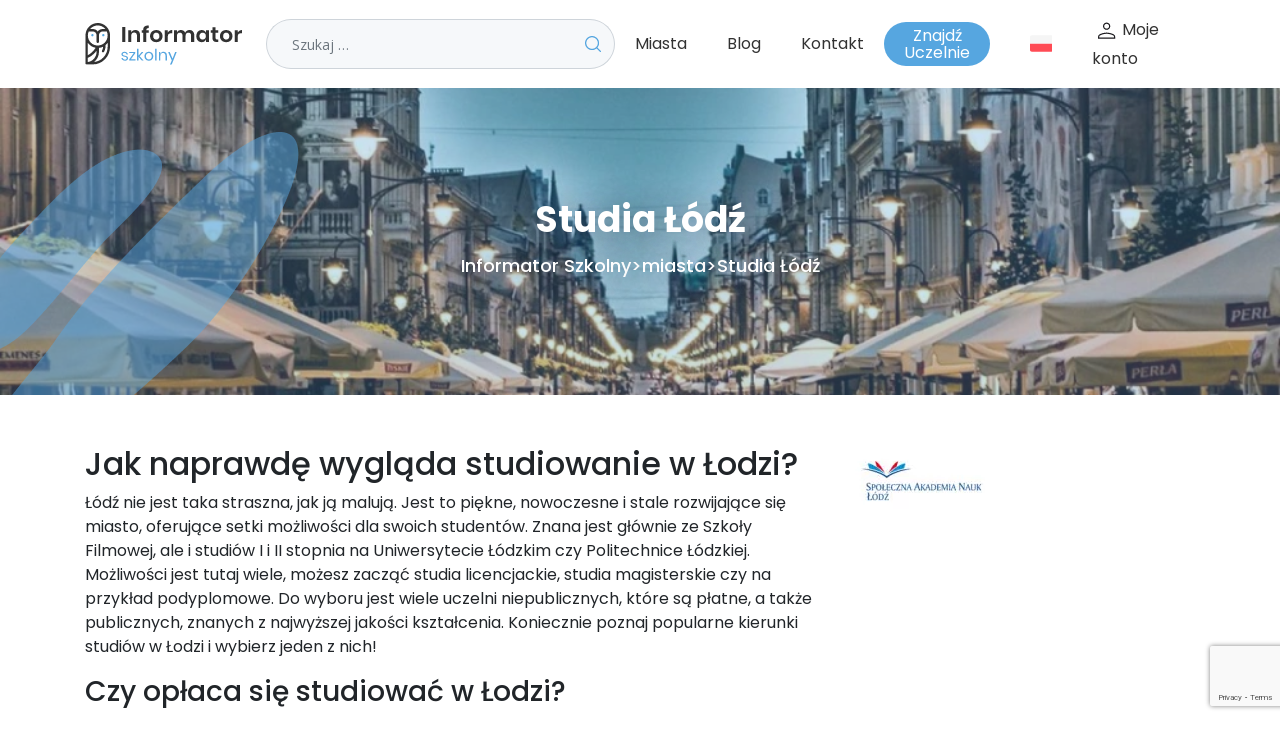

--- FILE ---
content_type: text/html; charset=UTF-8
request_url: https://informatorszkolny.com/miasto/studia-lodz/
body_size: 19499
content:
<!DOCTYPE html>
<html lang="pl-PL">
<head>
	<meta charset="UTF-8">
	<meta name="viewport" content="width=device-width, initial-scale=1, shrink-to-fit=no">
	<meta name="google-site-verification" content="uc2Oz0fl3U8yD-oHckjBWWgGQLetg8Tq41ddu_tb1P0" />
	<link rel="profile" href="http://gmpg.org/xfn/11">
	<meta name='robots' content='index, follow, max-image-preview:large, max-snippet:-1, max-video-preview:-1' />

<!-- Google Tag Manager for WordPress by gtm4wp.com -->
<script data-cfasync="false" data-pagespeed-no-defer data-cookieconsent="ignore">
	var gtm4wp_datalayer_name = "dataLayer";
	var dataLayer = dataLayer || [];

	const gtm4wp_scrollerscript_debugmode         = false;
	const gtm4wp_scrollerscript_callbacktime      = 100;
	const gtm4wp_scrollerscript_readerlocation    = 150;
	const gtm4wp_scrollerscript_contentelementid  = "content";
	const gtm4wp_scrollerscript_scannertime       = 60;
</script>
<!-- End Google Tag Manager for WordPress by gtm4wp.com -->
	<!-- This site is optimized with the Yoast SEO Premium plugin v26.3 (Yoast SEO v26.3) - https://yoast.com/wordpress/plugins/seo/ -->
	<title>Studia w Łodzi | INFORMATORSZKOLNY</title>
	<meta name="description" content="Czy warto studiować w Łodzi? Poznaj urok tego dynamicznego miasta i odkryj bogatą ofertę edukacyjną dla ambitnych studentów." />
	<link rel="canonical" href="https://informatorszkolny.com/miasto/studia-lodz/" />
	<meta property="og:locale" content="pl_PL" />
	<meta property="og:type" content="article" />
	<meta property="og:title" content="Studia w Łodzi | INFORMATORSZKOLNY" />
	<meta property="og:description" content="Czy warto studiować w Łodzi? Poznaj urok tego dynamicznego miasta i odkryj bogatą ofertę edukacyjną dla ambitnych studentów." />
	<meta property="og:url" content="https://informatorszkolny.com/miasto/studia-lodz/" />
	<meta property="og:site_name" content="Informator Szkolny" />
	<meta property="article:publisher" content="https://www.facebook.com/Informator.Szkolny.uczelnie" />
	<meta property="article:modified_time" content="2025-11-13T12:56:22+00:00" />
	<meta property="og:image" content="https://informatorszkolny.com/wp-content/uploads/2021/08/LODZ-2.webp" />
	<meta property="og:image:width" content="1000" />
	<meta property="og:image:height" content="525" />
	<meta property="og:image:type" content="image/webp" />
	<meta name="twitter:card" content="summary_large_image" />
	<meta name="twitter:label1" content="Szacowany czas czytania" />
	<meta name="twitter:data1" content="6 minut" />
	<script type="application/ld+json" class="yoast-schema-graph">{"@context":"https://schema.org","@graph":[{"@type":"WebPage","@id":"https://informatorszkolny.com/miasto/studia-lodz/","url":"https://informatorszkolny.com/miasto/studia-lodz/","name":"Studia w Łodzi | INFORMATORSZKOLNY","isPartOf":{"@id":"https://informatorszkolny.com/#website"},"primaryImageOfPage":{"@id":"https://informatorszkolny.com/miasto/studia-lodz/#primaryimage"},"image":{"@id":"https://informatorszkolny.com/miasto/studia-lodz/#primaryimage"},"thumbnailUrl":"https://informatorszkolny.com/wp-content/uploads/2021/08/LODZ-2.webp","datePublished":"2021-08-06T10:48:33+00:00","dateModified":"2025-11-13T12:56:22+00:00","description":"Czy warto studiować w Łodzi? Poznaj urok tego dynamicznego miasta i odkryj bogatą ofertę edukacyjną dla ambitnych studentów.","breadcrumb":{"@id":"https://informatorszkolny.com/miasto/studia-lodz/#breadcrumb"},"inLanguage":"pl-PL","potentialAction":[{"@type":"ReadAction","target":["https://informatorszkolny.com/miasto/studia-lodz/"]}]},{"@type":"ImageObject","inLanguage":"pl-PL","@id":"https://informatorszkolny.com/miasto/studia-lodz/#primaryimage","url":"https://informatorszkolny.com/wp-content/uploads/2021/08/LODZ-2.webp","contentUrl":"https://informatorszkolny.com/wp-content/uploads/2021/08/LODZ-2.webp","width":1000,"height":525},{"@type":"BreadcrumbList","@id":"https://informatorszkolny.com/miasto/studia-lodz/#breadcrumb","itemListElement":[{"@type":"ListItem","position":1,"name":"Strona główna","item":"https://informatorszkolny.com/"},{"@type":"ListItem","position":2,"name":"Studia Łódź"}]},{"@type":"WebSite","@id":"https://informatorszkolny.com/#website","url":"https://informatorszkolny.com/","name":"Informator Szkolny","description":"Wyszukiwarka uczelni - Informator Szkolny","potentialAction":[{"@type":"SearchAction","target":{"@type":"EntryPoint","urlTemplate":"https://informatorszkolny.com/?s={search_term_string}"},"query-input":{"@type":"PropertyValueSpecification","valueRequired":true,"valueName":"search_term_string"}}],"inLanguage":"pl-PL"},{"@type":"ImageObject","inLanguage":"pl-PL","@id":"https://informatorszkolny.com/miasto/studia-lodz/#local-main-organization-logo","url":"","contentUrl":"","caption":"Informator Szkolny"}]}</script>
	<!-- / Yoast SEO Premium plugin. -->


<link rel='dns-prefetch' href='//static.addtoany.com' />
<link rel='dns-prefetch' href='//www.googletagmanager.com' />
<link rel="alternate" type="application/rss+xml" title="Informator Szkolny &raquo; Kanał z wpisami" href="https://informatorszkolny.com/feed/" />
<link rel="alternate" type="application/rss+xml" title="Informator Szkolny &raquo; Kanał z komentarzami" href="https://informatorszkolny.com/comments/feed/" />
<link rel="alternate" type="application/rss+xml" title="Informator Szkolny &raquo; Studia Łódź Kanał z komentarzami" href="https://informatorszkolny.com/miasto/studia-lodz/feed/" />
<style id='wp-img-auto-sizes-contain-inline-css' type='text/css'>
img:is([sizes=auto i],[sizes^="auto," i]){contain-intrinsic-size:3000px 1500px}
/*# sourceURL=wp-img-auto-sizes-contain-inline-css */
</style>
<link rel='stylesheet' id='mdf_search_stat-css' href='https://informatorszkolny.com/wp-content/plugins/meta-data-filter/ext/mdf_stat/css/stat.css?ver=6.9' type='text/css' media='all' />
<style id='wp-emoji-styles-inline-css' type='text/css'>

	img.wp-smiley, img.emoji {
		display: inline !important;
		border: none !important;
		box-shadow: none !important;
		height: 1em !important;
		width: 1em !important;
		margin: 0 0.07em !important;
		vertical-align: -0.1em !important;
		background: none !important;
		padding: 0 !important;
	}
/*# sourceURL=wp-emoji-styles-inline-css */
</style>
<style id='wp-block-library-inline-css' type='text/css'>
:root{--wp-block-synced-color:#7a00df;--wp-block-synced-color--rgb:122,0,223;--wp-bound-block-color:var(--wp-block-synced-color);--wp-editor-canvas-background:#ddd;--wp-admin-theme-color:#007cba;--wp-admin-theme-color--rgb:0,124,186;--wp-admin-theme-color-darker-10:#006ba1;--wp-admin-theme-color-darker-10--rgb:0,107,160.5;--wp-admin-theme-color-darker-20:#005a87;--wp-admin-theme-color-darker-20--rgb:0,90,135;--wp-admin-border-width-focus:2px}@media (min-resolution:192dpi){:root{--wp-admin-border-width-focus:1.5px}}.wp-element-button{cursor:pointer}:root .has-very-light-gray-background-color{background-color:#eee}:root .has-very-dark-gray-background-color{background-color:#313131}:root .has-very-light-gray-color{color:#eee}:root .has-very-dark-gray-color{color:#313131}:root .has-vivid-green-cyan-to-vivid-cyan-blue-gradient-background{background:linear-gradient(135deg,#00d084,#0693e3)}:root .has-purple-crush-gradient-background{background:linear-gradient(135deg,#34e2e4,#4721fb 50%,#ab1dfe)}:root .has-hazy-dawn-gradient-background{background:linear-gradient(135deg,#faaca8,#dad0ec)}:root .has-subdued-olive-gradient-background{background:linear-gradient(135deg,#fafae1,#67a671)}:root .has-atomic-cream-gradient-background{background:linear-gradient(135deg,#fdd79a,#004a59)}:root .has-nightshade-gradient-background{background:linear-gradient(135deg,#330968,#31cdcf)}:root .has-midnight-gradient-background{background:linear-gradient(135deg,#020381,#2874fc)}:root{--wp--preset--font-size--normal:16px;--wp--preset--font-size--huge:42px}.has-regular-font-size{font-size:1em}.has-larger-font-size{font-size:2.625em}.has-normal-font-size{font-size:var(--wp--preset--font-size--normal)}.has-huge-font-size{font-size:var(--wp--preset--font-size--huge)}.has-text-align-center{text-align:center}.has-text-align-left{text-align:left}.has-text-align-right{text-align:right}.has-fit-text{white-space:nowrap!important}#end-resizable-editor-section{display:none}.aligncenter{clear:both}.items-justified-left{justify-content:flex-start}.items-justified-center{justify-content:center}.items-justified-right{justify-content:flex-end}.items-justified-space-between{justify-content:space-between}.screen-reader-text{border:0;clip-path:inset(50%);height:1px;margin:-1px;overflow:hidden;padding:0;position:absolute;width:1px;word-wrap:normal!important}.screen-reader-text:focus{background-color:#ddd;clip-path:none;color:#444;display:block;font-size:1em;height:auto;left:5px;line-height:normal;padding:15px 23px 14px;text-decoration:none;top:5px;width:auto;z-index:100000}html :where(.has-border-color){border-style:solid}html :where([style*=border-top-color]){border-top-style:solid}html :where([style*=border-right-color]){border-right-style:solid}html :where([style*=border-bottom-color]){border-bottom-style:solid}html :where([style*=border-left-color]){border-left-style:solid}html :where([style*=border-width]){border-style:solid}html :where([style*=border-top-width]){border-top-style:solid}html :where([style*=border-right-width]){border-right-style:solid}html :where([style*=border-bottom-width]){border-bottom-style:solid}html :where([style*=border-left-width]){border-left-style:solid}html :where(img[class*=wp-image-]){height:auto;max-width:100%}:where(figure){margin:0 0 1em}html :where(.is-position-sticky){--wp-admin--admin-bar--position-offset:var(--wp-admin--admin-bar--height,0px)}@media screen and (max-width:600px){html :where(.is-position-sticky){--wp-admin--admin-bar--position-offset:0px}}

/*# sourceURL=wp-block-library-inline-css */
</style><style id='global-styles-inline-css' type='text/css'>
:root{--wp--preset--aspect-ratio--square: 1;--wp--preset--aspect-ratio--4-3: 4/3;--wp--preset--aspect-ratio--3-4: 3/4;--wp--preset--aspect-ratio--3-2: 3/2;--wp--preset--aspect-ratio--2-3: 2/3;--wp--preset--aspect-ratio--16-9: 16/9;--wp--preset--aspect-ratio--9-16: 9/16;--wp--preset--color--black: #000000;--wp--preset--color--cyan-bluish-gray: #abb8c3;--wp--preset--color--white: #ffffff;--wp--preset--color--pale-pink: #f78da7;--wp--preset--color--vivid-red: #cf2e2e;--wp--preset--color--luminous-vivid-orange: #ff6900;--wp--preset--color--luminous-vivid-amber: #fcb900;--wp--preset--color--light-green-cyan: #7bdcb5;--wp--preset--color--vivid-green-cyan: #00d084;--wp--preset--color--pale-cyan-blue: #8ed1fc;--wp--preset--color--vivid-cyan-blue: #0693e3;--wp--preset--color--vivid-purple: #9b51e0;--wp--preset--gradient--vivid-cyan-blue-to-vivid-purple: linear-gradient(135deg,rgb(6,147,227) 0%,rgb(155,81,224) 100%);--wp--preset--gradient--light-green-cyan-to-vivid-green-cyan: linear-gradient(135deg,rgb(122,220,180) 0%,rgb(0,208,130) 100%);--wp--preset--gradient--luminous-vivid-amber-to-luminous-vivid-orange: linear-gradient(135deg,rgb(252,185,0) 0%,rgb(255,105,0) 100%);--wp--preset--gradient--luminous-vivid-orange-to-vivid-red: linear-gradient(135deg,rgb(255,105,0) 0%,rgb(207,46,46) 100%);--wp--preset--gradient--very-light-gray-to-cyan-bluish-gray: linear-gradient(135deg,rgb(238,238,238) 0%,rgb(169,184,195) 100%);--wp--preset--gradient--cool-to-warm-spectrum: linear-gradient(135deg,rgb(74,234,220) 0%,rgb(151,120,209) 20%,rgb(207,42,186) 40%,rgb(238,44,130) 60%,rgb(251,105,98) 80%,rgb(254,248,76) 100%);--wp--preset--gradient--blush-light-purple: linear-gradient(135deg,rgb(255,206,236) 0%,rgb(152,150,240) 100%);--wp--preset--gradient--blush-bordeaux: linear-gradient(135deg,rgb(254,205,165) 0%,rgb(254,45,45) 50%,rgb(107,0,62) 100%);--wp--preset--gradient--luminous-dusk: linear-gradient(135deg,rgb(255,203,112) 0%,rgb(199,81,192) 50%,rgb(65,88,208) 100%);--wp--preset--gradient--pale-ocean: linear-gradient(135deg,rgb(255,245,203) 0%,rgb(182,227,212) 50%,rgb(51,167,181) 100%);--wp--preset--gradient--electric-grass: linear-gradient(135deg,rgb(202,248,128) 0%,rgb(113,206,126) 100%);--wp--preset--gradient--midnight: linear-gradient(135deg,rgb(2,3,129) 0%,rgb(40,116,252) 100%);--wp--preset--font-size--small: 13px;--wp--preset--font-size--medium: 20px;--wp--preset--font-size--large: 36px;--wp--preset--font-size--x-large: 42px;--wp--preset--spacing--20: 0.44rem;--wp--preset--spacing--30: 0.67rem;--wp--preset--spacing--40: 1rem;--wp--preset--spacing--50: 1.5rem;--wp--preset--spacing--60: 2.25rem;--wp--preset--spacing--70: 3.38rem;--wp--preset--spacing--80: 5.06rem;--wp--preset--shadow--natural: 6px 6px 9px rgba(0, 0, 0, 0.2);--wp--preset--shadow--deep: 12px 12px 50px rgba(0, 0, 0, 0.4);--wp--preset--shadow--sharp: 6px 6px 0px rgba(0, 0, 0, 0.2);--wp--preset--shadow--outlined: 6px 6px 0px -3px rgb(255, 255, 255), 6px 6px rgb(0, 0, 0);--wp--preset--shadow--crisp: 6px 6px 0px rgb(0, 0, 0);}:where(.is-layout-flex){gap: 0.5em;}:where(.is-layout-grid){gap: 0.5em;}body .is-layout-flex{display: flex;}.is-layout-flex{flex-wrap: wrap;align-items: center;}.is-layout-flex > :is(*, div){margin: 0;}body .is-layout-grid{display: grid;}.is-layout-grid > :is(*, div){margin: 0;}:where(.wp-block-columns.is-layout-flex){gap: 2em;}:where(.wp-block-columns.is-layout-grid){gap: 2em;}:where(.wp-block-post-template.is-layout-flex){gap: 1.25em;}:where(.wp-block-post-template.is-layout-grid){gap: 1.25em;}.has-black-color{color: var(--wp--preset--color--black) !important;}.has-cyan-bluish-gray-color{color: var(--wp--preset--color--cyan-bluish-gray) !important;}.has-white-color{color: var(--wp--preset--color--white) !important;}.has-pale-pink-color{color: var(--wp--preset--color--pale-pink) !important;}.has-vivid-red-color{color: var(--wp--preset--color--vivid-red) !important;}.has-luminous-vivid-orange-color{color: var(--wp--preset--color--luminous-vivid-orange) !important;}.has-luminous-vivid-amber-color{color: var(--wp--preset--color--luminous-vivid-amber) !important;}.has-light-green-cyan-color{color: var(--wp--preset--color--light-green-cyan) !important;}.has-vivid-green-cyan-color{color: var(--wp--preset--color--vivid-green-cyan) !important;}.has-pale-cyan-blue-color{color: var(--wp--preset--color--pale-cyan-blue) !important;}.has-vivid-cyan-blue-color{color: var(--wp--preset--color--vivid-cyan-blue) !important;}.has-vivid-purple-color{color: var(--wp--preset--color--vivid-purple) !important;}.has-black-background-color{background-color: var(--wp--preset--color--black) !important;}.has-cyan-bluish-gray-background-color{background-color: var(--wp--preset--color--cyan-bluish-gray) !important;}.has-white-background-color{background-color: var(--wp--preset--color--white) !important;}.has-pale-pink-background-color{background-color: var(--wp--preset--color--pale-pink) !important;}.has-vivid-red-background-color{background-color: var(--wp--preset--color--vivid-red) !important;}.has-luminous-vivid-orange-background-color{background-color: var(--wp--preset--color--luminous-vivid-orange) !important;}.has-luminous-vivid-amber-background-color{background-color: var(--wp--preset--color--luminous-vivid-amber) !important;}.has-light-green-cyan-background-color{background-color: var(--wp--preset--color--light-green-cyan) !important;}.has-vivid-green-cyan-background-color{background-color: var(--wp--preset--color--vivid-green-cyan) !important;}.has-pale-cyan-blue-background-color{background-color: var(--wp--preset--color--pale-cyan-blue) !important;}.has-vivid-cyan-blue-background-color{background-color: var(--wp--preset--color--vivid-cyan-blue) !important;}.has-vivid-purple-background-color{background-color: var(--wp--preset--color--vivid-purple) !important;}.has-black-border-color{border-color: var(--wp--preset--color--black) !important;}.has-cyan-bluish-gray-border-color{border-color: var(--wp--preset--color--cyan-bluish-gray) !important;}.has-white-border-color{border-color: var(--wp--preset--color--white) !important;}.has-pale-pink-border-color{border-color: var(--wp--preset--color--pale-pink) !important;}.has-vivid-red-border-color{border-color: var(--wp--preset--color--vivid-red) !important;}.has-luminous-vivid-orange-border-color{border-color: var(--wp--preset--color--luminous-vivid-orange) !important;}.has-luminous-vivid-amber-border-color{border-color: var(--wp--preset--color--luminous-vivid-amber) !important;}.has-light-green-cyan-border-color{border-color: var(--wp--preset--color--light-green-cyan) !important;}.has-vivid-green-cyan-border-color{border-color: var(--wp--preset--color--vivid-green-cyan) !important;}.has-pale-cyan-blue-border-color{border-color: var(--wp--preset--color--pale-cyan-blue) !important;}.has-vivid-cyan-blue-border-color{border-color: var(--wp--preset--color--vivid-cyan-blue) !important;}.has-vivid-purple-border-color{border-color: var(--wp--preset--color--vivid-purple) !important;}.has-vivid-cyan-blue-to-vivid-purple-gradient-background{background: var(--wp--preset--gradient--vivid-cyan-blue-to-vivid-purple) !important;}.has-light-green-cyan-to-vivid-green-cyan-gradient-background{background: var(--wp--preset--gradient--light-green-cyan-to-vivid-green-cyan) !important;}.has-luminous-vivid-amber-to-luminous-vivid-orange-gradient-background{background: var(--wp--preset--gradient--luminous-vivid-amber-to-luminous-vivid-orange) !important;}.has-luminous-vivid-orange-to-vivid-red-gradient-background{background: var(--wp--preset--gradient--luminous-vivid-orange-to-vivid-red) !important;}.has-very-light-gray-to-cyan-bluish-gray-gradient-background{background: var(--wp--preset--gradient--very-light-gray-to-cyan-bluish-gray) !important;}.has-cool-to-warm-spectrum-gradient-background{background: var(--wp--preset--gradient--cool-to-warm-spectrum) !important;}.has-blush-light-purple-gradient-background{background: var(--wp--preset--gradient--blush-light-purple) !important;}.has-blush-bordeaux-gradient-background{background: var(--wp--preset--gradient--blush-bordeaux) !important;}.has-luminous-dusk-gradient-background{background: var(--wp--preset--gradient--luminous-dusk) !important;}.has-pale-ocean-gradient-background{background: var(--wp--preset--gradient--pale-ocean) !important;}.has-electric-grass-gradient-background{background: var(--wp--preset--gradient--electric-grass) !important;}.has-midnight-gradient-background{background: var(--wp--preset--gradient--midnight) !important;}.has-small-font-size{font-size: var(--wp--preset--font-size--small) !important;}.has-medium-font-size{font-size: var(--wp--preset--font-size--medium) !important;}.has-large-font-size{font-size: var(--wp--preset--font-size--large) !important;}.has-x-large-font-size{font-size: var(--wp--preset--font-size--x-large) !important;}
/*# sourceURL=global-styles-inline-css */
</style>

<style id='classic-theme-styles-inline-css' type='text/css'>
/*! This file is auto-generated */
.wp-block-button__link{color:#fff;background-color:#32373c;border-radius:9999px;box-shadow:none;text-decoration:none;padding:calc(.667em + 2px) calc(1.333em + 2px);font-size:1.125em}.wp-block-file__button{background:#32373c;color:#fff;text-decoration:none}
/*# sourceURL=/wp-includes/css/classic-themes.min.css */
</style>
<link rel='stylesheet' id='contact-form-7-css' href='https://informatorszkolny.com/wp-content/plugins/contact-form-7/includes/css/styles.css?ver=5.9.8' type='text/css' media='all' />
<link rel='stylesheet' id='wpos-slick-style-css' href='https://informatorszkolny.com/wp-content/plugins/frontend-gallery-slider-for-advanced-custom-field/assets/css/slick.css?ver=1.4' type='text/css' media='all' />
<link rel='stylesheet' id='fagsfacf-public-style-css' href='https://informatorszkolny.com/wp-content/plugins/frontend-gallery-slider-for-advanced-custom-field/assets/css/fagsfacf-public-css.css?ver=1.4' type='text/css' media='all' />
<link rel='stylesheet' id='image-hover-effects-css-css' href='https://informatorszkolny.com/wp-content/plugins/mega-addons-for-visual-composer-pro/css/ihover.css?ver=6.9' type='text/css' media='all' />
<link rel='stylesheet' id='style-css-css' href='https://informatorszkolny.com/wp-content/plugins/mega-addons-for-visual-composer-pro/css/style.css?ver=6.9' type='text/css' media='all' />
<link rel='stylesheet' id='font-awesome-latest-css' href='https://informatorszkolny.com/wp-content/plugins/mega-addons-for-visual-composer-pro/css/font-awesome/css/all.css?ver=6.9' type='text/css' media='all' />
<link rel='stylesheet' id='font-awesome-css' href='https://informatorszkolny.com/wp-content/plugins/post-carousel-slider-for-visual-composer//css/css/font-awesome.min.css?ver=6.9' type='text/css' media='all' />
<link rel='stylesheet' id='login-page-css' href='https://informatorszkolny.com/wp-content/themes/understrap/sass/css/login.css?ver=6.9' type='text/css' media='all' />
<link rel='stylesheet' id='responsive-konto-css' href='https://informatorszkolny.com/wp-content/themes/understrap/sass/account/response.css?ver=6.9' type='text/css' media='all' />
<link rel='stylesheet' id='understrap-styles-css' href='https://informatorszkolny.com/wp-content/themes/understrap/css/theme.css?ver=0.9.4.1729090445' type='text/css' media='all' />
<link rel='stylesheet' id='js_composer_front-css' href='https://informatorszkolny.com/wp-content/plugins/js_composer/assets/css/js_composer.min.css?ver=7.9' type='text/css' media='all' />
<link rel='stylesheet' id='addtoany-css' href='https://informatorszkolny.com/wp-content/plugins/add-to-any/addtoany.min.css?ver=1.16' type='text/css' media='all' />
<style id='wp-block-button-inline-css' type='text/css'>
.wp-block-button__link{align-content:center;box-sizing:border-box;cursor:pointer;display:inline-block;height:100%;text-align:center;word-break:break-word}.wp-block-button__link.aligncenter{text-align:center}.wp-block-button__link.alignright{text-align:right}:where(.wp-block-button__link){border-radius:9999px;box-shadow:none;padding:calc(.667em + 2px) calc(1.333em + 2px);text-decoration:none}.wp-block-button[style*=text-decoration] .wp-block-button__link{text-decoration:inherit}.wp-block-buttons>.wp-block-button.has-custom-width{max-width:none}.wp-block-buttons>.wp-block-button.has-custom-width .wp-block-button__link{width:100%}.wp-block-buttons>.wp-block-button.has-custom-font-size .wp-block-button__link{font-size:inherit}.wp-block-buttons>.wp-block-button.wp-block-button__width-25{width:calc(25% - var(--wp--style--block-gap, .5em)*.75)}.wp-block-buttons>.wp-block-button.wp-block-button__width-50{width:calc(50% - var(--wp--style--block-gap, .5em)*.5)}.wp-block-buttons>.wp-block-button.wp-block-button__width-75{width:calc(75% - var(--wp--style--block-gap, .5em)*.25)}.wp-block-buttons>.wp-block-button.wp-block-button__width-100{flex-basis:100%;width:100%}.wp-block-buttons.is-vertical>.wp-block-button.wp-block-button__width-25{width:25%}.wp-block-buttons.is-vertical>.wp-block-button.wp-block-button__width-50{width:50%}.wp-block-buttons.is-vertical>.wp-block-button.wp-block-button__width-75{width:75%}.wp-block-button.is-style-squared,.wp-block-button__link.wp-block-button.is-style-squared{border-radius:0}.wp-block-button.no-border-radius,.wp-block-button__link.no-border-radius{border-radius:0!important}:root :where(.wp-block-button .wp-block-button__link.is-style-outline),:root :where(.wp-block-button.is-style-outline>.wp-block-button__link){border:2px solid;padding:.667em 1.333em}:root :where(.wp-block-button .wp-block-button__link.is-style-outline:not(.has-text-color)),:root :where(.wp-block-button.is-style-outline>.wp-block-button__link:not(.has-text-color)){color:currentColor}:root :where(.wp-block-button .wp-block-button__link.is-style-outline:not(.has-background)),:root :where(.wp-block-button.is-style-outline>.wp-block-button__link:not(.has-background)){background-color:initial;background-image:none}
/*# sourceURL=https://informatorszkolny.com/wp-includes/blocks/button/style.min.css */
</style>
<style id='wp-block-search-inline-css' type='text/css'>
.wp-block-search__button{margin-left:10px;word-break:normal}.wp-block-search__button.has-icon{line-height:0}.wp-block-search__button svg{height:1.25em;min-height:24px;min-width:24px;width:1.25em;fill:currentColor;vertical-align:text-bottom}:where(.wp-block-search__button){border:1px solid #ccc;padding:6px 10px}.wp-block-search__inside-wrapper{display:flex;flex:auto;flex-wrap:nowrap;max-width:100%}.wp-block-search__label{width:100%}.wp-block-search.wp-block-search__button-only .wp-block-search__button{box-sizing:border-box;display:flex;flex-shrink:0;justify-content:center;margin-left:0;max-width:100%}.wp-block-search.wp-block-search__button-only .wp-block-search__inside-wrapper{min-width:0!important;transition-property:width}.wp-block-search.wp-block-search__button-only .wp-block-search__input{flex-basis:100%;transition-duration:.3s}.wp-block-search.wp-block-search__button-only.wp-block-search__searchfield-hidden,.wp-block-search.wp-block-search__button-only.wp-block-search__searchfield-hidden .wp-block-search__inside-wrapper{overflow:hidden}.wp-block-search.wp-block-search__button-only.wp-block-search__searchfield-hidden .wp-block-search__input{border-left-width:0!important;border-right-width:0!important;flex-basis:0;flex-grow:0;margin:0;min-width:0!important;padding-left:0!important;padding-right:0!important;width:0!important}:where(.wp-block-search__input){appearance:none;border:1px solid #949494;flex-grow:1;font-family:inherit;font-size:inherit;font-style:inherit;font-weight:inherit;letter-spacing:inherit;line-height:inherit;margin-left:0;margin-right:0;min-width:3rem;padding:8px;text-decoration:unset!important;text-transform:inherit}:where(.wp-block-search__button-inside .wp-block-search__inside-wrapper){background-color:#fff;border:1px solid #949494;box-sizing:border-box;padding:4px}:where(.wp-block-search__button-inside .wp-block-search__inside-wrapper) .wp-block-search__input{border:none;border-radius:0;padding:0 4px}:where(.wp-block-search__button-inside .wp-block-search__inside-wrapper) .wp-block-search__input:focus{outline:none}:where(.wp-block-search__button-inside .wp-block-search__inside-wrapper) :where(.wp-block-search__button){padding:4px 8px}.wp-block-search.aligncenter .wp-block-search__inside-wrapper{margin:auto}.wp-block[data-align=right] .wp-block-search.wp-block-search__button-only .wp-block-search__inside-wrapper{float:right}
/*# sourceURL=https://informatorszkolny.com/wp-includes/blocks/search/style.min.css */
</style>
<link rel='stylesheet' id='site-reviews-css' href='https://informatorszkolny.com/wp-content/plugins/site-reviews/assets/styles/default.css?ver=6.11.8' type='text/css' media='all' />
<style id='site-reviews-inline-css' type='text/css'>
.glsr-star-empty,.glsr-star-rating--stars[class*=" s"]>span{background-image:url(https://informatorszkolny.com/wp-content/plugins/site-reviews/assets/images/stars/default/star-empty.svg)!important}.glsr-field-is-invalid .glsr-star-rating--stars[class*=" s"]>span{background-image:url(https://informatorszkolny.com/wp-content/plugins/site-reviews/assets/images/stars/default/star-error.svg)!important}.glsr-star-half{background-image:url(https://informatorszkolny.com/wp-content/plugins/site-reviews/assets/images/stars/default/star-half.svg)!important}.glsr-star-full,.glsr-star-rating--stars[class*=" s"]>span.gl-active,.glsr-star-rating--stars[class*=" s"]>span.gl-active.gl-selected{background-image:url(https://informatorszkolny.com/wp-content/plugins/site-reviews/assets/images/stars/default/star-full.svg)!important}

/*# sourceURL=site-reviews-inline-css */
</style>
<style id='rocket-lazyload-inline-css' type='text/css'>
.rll-youtube-player{position:relative;padding-bottom:56.23%;height:0;overflow:hidden;max-width:100%;background:#000;margin:5px}.rll-youtube-player iframe{position:absolute;top:0;left:0;width:100%;height:100%;z-index:100;background:0 0}.rll-youtube-player img{bottom:0;display:block;left:0;margin:auto;max-width:100%;width:100%;position:absolute;right:0;top:0;border:none;height:auto;cursor:pointer;-webkit-transition:.4s all;-moz-transition:.4s all;transition:.4s all}.rll-youtube-player img:hover{-webkit-filter:brightness(75%)}.rll-youtube-player .play{height:72px;width:72px;left:50%;top:50%;margin-left:-36px;margin-top:-36px;position:absolute;background:url(https://informatorszkolny.com/wp-content/plugins/wp-rocket/inc/front/img/youtube.png) no-repeat;cursor:pointer}
/*# sourceURL=rocket-lazyload-inline-css */
</style>
<link rel='stylesheet' id='wpglobus-css' href='https://informatorszkolny.com/wp-content/plugins/wpglobus/includes/css/wpglobus.css?ver=2.12.2' type='text/css' media='all' />
<script type="text/javascript" src="https://informatorszkolny.com/wp-includes/js/jquery/jquery.min.js?ver=3.7.1" id="jquery-core-js"></script>
<script type="text/javascript" src="https://informatorszkolny.com/wp-includes/js/jquery/jquery-migrate.min.js?ver=3.4.1" id="jquery-migrate-js"></script>
<script type="text/javascript" id="jquery-js-after">
/* <![CDATA[ */
 function mdf_js_after_ajax_done() {  }
//# sourceURL=jquery-js-after
/* ]]> */
</script>
<script type="text/javascript" src="https://informatorszkolny.com/wp-includes/js/jquery/ui/core.min.js?ver=1.13.3" id="jquery-ui-core-js"></script>
<script type="text/javascript" id="meta_data_filter_widget-js-extra">
/* <![CDATA[ */
var mdf_settings_data = {"hide_empty_title":"1"};
//# sourceURL=meta_data_filter_widget-js-extra
/* ]]> */
</script>
<script type="text/javascript" src="https://informatorszkolny.com/wp-content/plugins/meta-data-filter/js/front.js?ver=6.9" id="meta_data_filter_widget-js"></script>
<script type="text/javascript" id="addtoany-core-js-before">
/* <![CDATA[ */
window.a2a_config=window.a2a_config||{};a2a_config.callbacks=[];a2a_config.overlays=[];a2a_config.templates={};a2a_localize = {
	Share: "Share",
	Save: "Save",
	Subscribe: "Subscribe",
	Email: "Email",
	Bookmark: "Bookmark",
	ShowAll: "Show all",
	ShowLess: "Show less",
	FindServices: "Find service(s)",
	FindAnyServiceToAddTo: "Instantly find any service to add to",
	PoweredBy: "Powered by",
	ShareViaEmail: "Share via email",
	SubscribeViaEmail: "Subscribe via email",
	BookmarkInYourBrowser: "Bookmark in your browser",
	BookmarkInstructions: "Press Ctrl+D or \u2318+D to bookmark this page",
	AddToYourFavorites: "Add to your favorites",
	SendFromWebOrProgram: "Send from any email address or email program",
	EmailProgram: "Email program",
	More: "More&#8230;",
	ThanksForSharing: "Thanks for sharing!",
	ThanksForFollowing: "Thanks for following!"
};


//# sourceURL=addtoany-core-js-before
/* ]]> */
</script>
<script type="text/javascript" defer src="https://static.addtoany.com/menu/page.js" id="addtoany-core-js"></script>
<script type="text/javascript" defer src="https://informatorszkolny.com/wp-content/plugins/add-to-any/addtoany.min.js?ver=1.1" id="addtoany-jquery-js"></script>
<script type="text/javascript" src="https://informatorszkolny.com/wp-content/plugins/duracelltomi-google-tag-manager/dist/js/analytics-talk-content-tracking.js?ver=1.20.3" id="gtm4wp-scroll-tracking-js"></script>

<!-- Fragment znacznika Google (gtag.js) dodany przez Site Kit -->
<!-- Fragment Google Analytics dodany przez Site Kit -->
<script type="text/javascript" src="https://www.googletagmanager.com/gtag/js?id=GT-WRGGZ2N" id="google_gtagjs-js" async></script>
<script type="text/javascript" id="google_gtagjs-js-after">
/* <![CDATA[ */
window.dataLayer = window.dataLayer || [];function gtag(){dataLayer.push(arguments);}
gtag("set","linker",{"domains":["informatorszkolny.com"]});
gtag("js", new Date());
gtag("set", "developer_id.dZTNiMT", true);
gtag("config", "GT-WRGGZ2N");
 window._googlesitekit = window._googlesitekit || {}; window._googlesitekit.throttledEvents = []; window._googlesitekit.gtagEvent = (name, data) => { var key = JSON.stringify( { name, data } ); if ( !! window._googlesitekit.throttledEvents[ key ] ) { return; } window._googlesitekit.throttledEvents[ key ] = true; setTimeout( () => { delete window._googlesitekit.throttledEvents[ key ]; }, 5 ); gtag( "event", name, { ...data, event_source: "site-kit" } ); }; 
//# sourceURL=google_gtagjs-js-after
/* ]]> */
</script>
<script type="text/javascript" id="utils-js-extra">
/* <![CDATA[ */
var userSettings = {"url":"/","uid":"0","time":"1768848833","secure":"1"};
//# sourceURL=utils-js-extra
/* ]]> */
</script>
<script type="text/javascript" src="https://informatorszkolny.com/wp-includes/js/utils.min.js?ver=6.9" id="utils-js"></script>
<script></script><link rel="https://api.w.org/" href="https://informatorszkolny.com/wp-json/" /><link rel="alternate" title="JSON" type="application/json" href="https://informatorszkolny.com/wp-json/wp/v2/miasto/1414" /><link rel="EditURI" type="application/rsd+xml" title="RSD" href="https://informatorszkolny.com/xmlrpc.php?rsd" />
<meta name="generator" content="WordPress 6.9" />
<link rel='shortlink' href='https://informatorszkolny.com/?p=1414' />
<meta name="generator" content="Site Kit by Google 1.163.0" />
<!-- Google Tag Manager for WordPress by gtm4wp.com -->
<!-- GTM Container placement set to automatic -->
<script data-cfasync="false" data-pagespeed-no-defer type="text/javascript" data-cookieconsent="ignore">
	var dataLayer_content = {"pagePostType":"miasto","pagePostType2":"single-miasto","pagePostAuthor":"admin"};
	dataLayer.push( dataLayer_content );
</script>
<script data-cfasync="false" data-cookieconsent="ignore">
(function(w,d,s,l,i){w[l]=w[l]||[];w[l].push({'gtm.start':
new Date().getTime(),event:'gtm.js'});var f=d.getElementsByTagName(s)[0],
j=d.createElement(s),dl=l!='dataLayer'?'&l='+l:'';j.async=true;j.src=
'//www.googletagmanager.com/gtm.js?id='+i+dl;f.parentNode.insertBefore(j,f);
})(window,document,'script','dataLayer','GTM-TJQ23T4R');
</script>
<!-- End Google Tag Manager for WordPress by gtm4wp.com --><meta name="mobile-web-app-capable" content="yes">
<meta name="apple-mobile-web-app-capable" content="yes">
<meta name="apple-mobile-web-app-title" content="Informator Szkolny - Wyszukiwarka uczelni - Informator Szkolny">
<meta name="google-site-verification" content="bLrJazLcX6btct7sGxKMWBHN_30SCj2id66woDoPnWo">
<!-- Meta Pixel Code -->
<script type='text/javascript'>
!function(f,b,e,v,n,t,s){if(f.fbq)return;n=f.fbq=function(){n.callMethod?
n.callMethod.apply(n,arguments):n.queue.push(arguments)};if(!f._fbq)f._fbq=n;
n.push=n;n.loaded=!0;n.version='2.0';n.queue=[];t=b.createElement(e);t.async=!0;
t.src=v;s=b.getElementsByTagName(e)[0];s.parentNode.insertBefore(t,s)}(window,
document,'script','https://connect.facebook.net/en_US/fbevents.js?v=next');
</script>
<!-- End Meta Pixel Code -->

      <script type='text/javascript'>
        var url = window.location.origin + '?ob=open-bridge';
        fbq('set', 'openbridge', '321045107673978', url);
      </script>
    <script type='text/javascript'>fbq('init', '321045107673978', {}, {
    "agent": "wordpress-6.9-4.0.1"
})</script><script type='text/javascript'>
    fbq('track', 'PageView', []);
  </script>
<!-- Meta Pixel Code -->
<noscript>
<img height="1" width="1" style="display:none" alt="fbpx"
src="https://www.facebook.com/tr?id=321045107673978&ev=PageView&noscript=1" />
</noscript>
<!-- End Meta Pixel Code -->
<meta name="generator" content="Powered by WPBakery Page Builder - drag and drop page builder for WordPress."/>
			<style media="screen">
				.wpglobus_flag_pl{background-image:url(https://informatorszkolny.com/wp-content/plugins/wpglobus/flags/pl.png)}
.wpglobus_flag_en{background-image:url(https://informatorszkolny.com/wp-content/plugins/wpglobus/flags/us.png)}
			</style>
			<link rel="alternate" hreflang="pl-PL" href="https://informatorszkolny.com/miasto/studia-lodz/" /><link rel="alternate" hreflang="en-US" href="https://informatorszkolny.com/en/miasto/studia-lodz/" />		<style type="text/css" id="wp-custom-css">
			.sidebar_left_searching .mdf_taxonomy_check_list li .mdf_taxonomy_child_container{
	display: none;
}


.custom-city-template .city-template-first-image img {
    max-width: 1050px;
    max-height: 450px;
    object-fit: cover;
    border-radius: 20px;
}

.custom-city-template .post-grid__custom-uczelnia-grid .mega-post-carousel1 .mega-post-title {
    margin-top: -30px;
}

.custom-city-template .post-grid__custom-uczelnia-grid .mega-post-meta__city,
.custom-city-template .post-grid__custom-uczelnia-grid .mega-post-para {
    display: none;
}

.custom-city-template .post-grid__custom-uczelnia-grid .mega-post-image img {
    min-height: 200px!important;
    max-height: 200px!important;
}

.custom-city-template .mega-post-carousel1 .mega-post-image {
    height: 200px!important;
}

.custom-city-template .city-template__button-all-university a {
    display: block;
    font-size: 14px!important;
    font-weight: 400!important;
    line-height: 30px!important;
    letter-spacing: 0;
    text-align: center;
    color: #fff!important;
    background-color: #56a6e0!important;
    border: 0!important;
    padding: 10px!important;
    border-radius: 50px!important;
    width: 270px!important;
    margin: 50px auto!important;
}

.entry-content .custom-city-template p {
    font-family: 'Open Sans', sans-serif;
    font-size: 15px;
    font-weight: 400;
    line-height: 26px;
    letter-spacing: 0.01em;
    text-align: left;
    color: #555555;
}

.entry-content .custom-city-template h4 {
    display: block!important;
    font-family: 'Poppins', sans-serif!important;
    font-size: 18px!important;
    font-weight: 600!important;
    line-height: 27px!important;
    letter-spacing: 0em!important;
    text-align: left;
    color: #323232!important;
}

.custom-city-template.banner-block {
    padding-top: 150px;
}

.custom-city-template.banner-block img {
    border-radius: 20px;
}

@media (max-width: 991px) {

    .custom-city-template .city-template-first-image img {
        max-width: 100%;
    }

    .custom-city-template .grid.grid-pad {
        flex-direction: column;
    }

    .custom-city-template .grid.grid-pad .post-grid__custom-uczelnia-grid {
        width: 100%!important;
        max-width: 100%!important;
    }
}

.footer{
  margin-top: 50px!important;
}

/* because gulp dont work (in scss this changes are done) */
.footer__widget-block {
	top: 0!important;
	padding-top: 50px;
}

.footer__bottom-copyright {
	margin-top: 0!important;
}

.single-uczelnia .footer__widget-block{
	    padding: 60px 0 60px!important;
}

.single-uczelnia .mega-post-carousel1 .mega-post-image img {
	object-fit: cover;
}

.uczelnia-item-3-in-row .vc_gitem-row-position-bottom{
   bottom: 20px!important;
}

/* .home-page__top-searching td .mdf_input_container.mdf_section_tax_grupy {
    display: flex !important;
    flex-direction: row !important;
} */

#cookie-notice ~ div,
#cookie-notice ~ p {
  display: none!important;
}

@media (max-width: 768px) {
	.home .page-header {
    background-size: 320%;
    background-position: 59% 30%;
	}
}

.single-uczelnia .wp-spaios-slider-wrap .bx-viewport {
	height: auto!important; 
}

.single-uczelnia .wp-spaios-slider-wrap img {
	height: auto!important;
	width: auto !important;
	aspect-ratio: 16/9;
	object-fit: contain!important;
	margin: 0 auto !important;
	
}		</style>
		        <style>
            /* DYNAMIC CSS STYLES DEPENDING OF SETTINGS */
            
                    </style>
        <script>
    var mdf_is_search_going =0;
    var mdf_tmp_order = 0;
    var mdf_tmp_orderby = 0;
    //+++
    var lang_one_moment = "One Moment ...";
    var mdf_lang_loading = "Loading ...";
    var mdf_lang_cancel = "Cancel";
    var mdf_lang_close = "Close";
    var mdf_lang_apply = "Apply";
    var mdf_tax_loader = '<img src="https://informatorszkolny.com/wp-content/plugins/meta-data-filter/images/tax_loader.gif" alt="loader" />';
    var mdf_week_first_day =1;
    var mdf_calendar_date_format = "mm/dd/yy";
    var mdf_site_url = "https://informatorszkolny.com";
    var mdf_plugin_url = "https://informatorszkolny.com/wp-content/plugins/meta-data-filter/";
    var mdf_default_order_by = "date";
    var mdf_default_order = "DESC";
    var show_tax_all_childs =0;
    var mdf_current_term_id = 0;

    var mdf_current_tax = "";
    //admin
    var lang_no_ui_sliders = "no ui sliders in selected mdf category";
    var lang_updated = "Updated";
    //+++
    var mdf_slug_cat = "meta_data_filter_cat";

    var mdf_tooltip_theme = "shadow";
    var tooltip_max_width = parseInt(220, 10);
    var ajaxurl = "https://informatorszkolny.com/wp-admin/admin-ajax.php";
    var mdf_front_qtrans_lang = "";
    var mdf_front_wpml_lang = "";
    var mdf_use_chosen_js_w =0;
    var mdf_use_chosen_js_s =0;
    var mdf_use_custom_scroll_bar =1;
        mdf_front_qtrans_lang = "";
    var mdf_current_page_url = "https://informatorszkolny.com/miasto/studia-lodz/";

    var mdf_sort_order = "DESC";
    var mdf_order_by = "date";
    var mdf_toggle_close_sign = "-";
    var mdf_toggle_open_sign = "+";
    var tab_slideout_icon = "https://informatorszkolny.com/wp-content/plugins/meta-data-filter/images/icon_button_search.png";
    var tab_slideout_icon_w = "146";
    var tab_slideout_icon_h = "131";
    var mdf_use_custom_icheck = 1;
    var icheck_skin = {};
    icheck_skin.skin = "flat";
    icheck_skin.color = "aero";


    var mdtf_overlay_skin = "default";





</script>
<noscript><style> .wpb_animate_when_almost_visible { opacity: 1; }</style></noscript><link rel='stylesheet' id='mdf_posts_messeger_css-css' href='https://informatorszkolny.com/wp-content/plugins/meta-data-filter/ext/mdf_posts_messenger//css/posts_messenger.css?ver=6.9' type='text/css' media='all' />
</head>

<body class="wp-singular miasto-template-default single single-miasto postid-1414 single-format-standard wp-embed-responsive wp-theme-understrap group-blog wpb-js-composer js-comp-ver-7.9 vc_responsive">

<!-- GTM Container placement set to automatic -->
<!-- Google Tag Manager (noscript) -->
				<noscript><iframe src="https://www.googletagmanager.com/ns.html?id=GTM-TJQ23T4R" height="0" width="0" style="display:none;visibility:hidden" aria-hidden="true"></iframe></noscript>
<!-- End Google Tag Manager (noscript) --><div class="site" id="page">

	<!-- ******************* The Navbar Area ******************* -->
	<div id="wrapper-navbar" itemscope itemtype="http://schema.org/WebSite">

		<a class="skip-link sr-only sr-only-focusable" href="#content">Przejdź do treści</a>

		<!-- <nav class="navbar navbar-expand-md"> -->
		<nav class="navbar navbar-expand-lg">

					<div class="container">
		
					<!-- Your site title as branding in the menu -->
					
						 

							<a class="navbar-brand" rel="home" href="https://informatorszkolny.com/" title="Informator Szkolny" itemprop="url"><img src="https://informatorszkolny.com/wp-content/themes/understrap/img/logo-without-hat.svg" alt="Informator szkolny" /></a>
 
						

					<!-- end custom logo -->

				<div class="lang-switcher-for-mobile"><div class="widget widget_wpglobus"><h2 class="widgettitle">Language switcher</h2><div class="flags-styled"><span class="flag wpglobus-current-language"><a href="https://informatorszkolny.com/miasto/studia-lodz/" class="wpglobus-selector-link "><img alt="" src="https://informatorszkolny.com/wp-content/plugins/wpglobus/flags/pl.png" /></a></span><span class="flag "><a href="https://informatorszkolny.com/en/miasto/studia-lodz/" class="wpglobus-selector-link "><img alt="" src="https://informatorszkolny.com/wp-content/plugins/wpglobus/flags/us.png" /></a></span></div></div></div>
				<button class="navbar-toggler" type="button" data-toggle="collapse" data-target="#navbarNavDropdown" aria-controls="navbarNavDropdown" aria-expanded="false" aria-label="Toggle navigation">
					<span class="navbar-toggler-icon"></span>
				</button>

				<!-- The WordPress Menu goes here -->
				<div class="search-block">
					
<form method="get" id="searchform" action="https://informatorszkolny.com/" role="search">
	<label class="sr-only" for="s">Szukaj</label>
	<div class="input-group">
		<input class="field form-control" id="s" name="s" type="text"
			placeholder="Szukaj &hellip;" value="">
		<span class="input-group-append">
			<input type="hidden" name="post_type" value="uczelnia&post" />
			<!-- <input type="hidden" name="post_type" value="post" /> -->
			<input class="submit btn btn-primary" id="searchsubmit" name="submit" type="submit"
			value="">
		</span>
	</div>
</form>
				</div>
				<div id="navbarNavDropdown" class="collapse navbar-collapse"><ul id="main-menu" class="navbar-nav ml-auto"><li itemscope="itemscope" itemtype="https://www.schema.org/SiteNavigationElement" id="menu-item-4103" class="menu-item menu-item-type-post_type menu-item-object-page menu-item-4103 nav-item"><a title="{:pl}Miasta {:}{:en}University towns{:}" href="https://informatorszkolny.com/miasta-akademickie/" class="nav-link">Miasta</a></li>
<li itemscope="itemscope" itemtype="https://www.schema.org/SiteNavigationElement" id="menu-item-1756" class="menu-item menu-item-type-taxonomy menu-item-object-category menu-item-1756 nav-item"><a title="Blog" href="https://informatorszkolny.com/category/blog/" class="nav-link">Blog</a></li>
<li itemscope="itemscope" itemtype="https://www.schema.org/SiteNavigationElement" id="menu-item-4429" class="menu-item menu-item-type-post_type menu-item-object-page menu-item-4429 nav-item"><a title="{:pl}Kontakt{:}{:en}Contact{:}" href="https://informatorszkolny.com/kontakt/" class="nav-link">Kontakt</a></li>
<li itemscope="itemscope" itemtype="https://www.schema.org/SiteNavigationElement" id="menu-item-491" class="button-round-menu menu-item menu-item-type-post_type_archive menu-item-object-uczelnia menu-item-491 nav-item"><a title="Znajdź Uczelnie" href="https://informatorszkolny.com/uczelnie/" class="nav-link">Znajdź Uczelnie</a></li>
<li itemscope="itemscope" itemtype="https://www.schema.org/SiteNavigationElement" id="menu-item-9999999999" class="menu-item menu-item-type-custom menu-item-object-custom menu_item_wpglobus_menu_switch wpglobus-selector-link wpglobus-current-language dropdown menu-item-9999999999 nav-item"><a href="#" data-toggle="dropdown" aria-haspopup="true" aria-expanded="false" class="dropdown-toggle nav-link" id="menu-item-dropdown-9999999999"><span class="wpglobus_flag wpglobus_language_name wpglobus_flag_pl"></span></a>
<ul class="dropdown-menu" aria-labelledby="menu-item-dropdown-9999999999" role="menu">
	<li itemscope="itemscope" itemtype="https://www.schema.org/SiteNavigationElement" id="menu-item-wpglobus_menu_switch_en" class="menu-item menu-item-type-custom menu-item-object-custom sub_menu_item_wpglobus_menu_switch wpglobus-selector-link menu-item-wpglobus_menu_switch_en nav-item"><a href="https://informatorszkolny.com/en/miasto/studia-lodz/" class="dropdown-item"><span class="wpglobus_flag wpglobus_language_name wpglobus_flag_en"></span></a></li>
</ul>
</li>

            <a class="nav-link" href="/logowanie" >
            <img src=" https://informatorszkolny.com/wp-content/themes/understrap/img/person-icon.svg " ><span class="my-account-label">Moje konto</span></a> 
            </a>
            </ul></div>						</div><!-- .container -->
			
		</nav><!-- .site-navigation -->

	</div><!-- #wrapper-navbar end -->

<div class="wrapper" id="single-wrapper">

	<div class="container" id="content" tabindex="-1">


	        <div class="page-header"
             style="background-image: url('https://informatorszkolny.com/wp-content/uploads/2021/08/LODZ-2.webp');">
                				<div class="page-header-background"></div>  
    <!-- <div class="page-header" style="background-image: url('');"> -->
		<header class="entry-header">

			<h1 class="entry-title">Studia Łódź</h1>
							<div class="page-header__subtitle"><div class="breadcrumbs"><a href="https://informatorszkolny.com">Informator Szkolny</a><span class="sep"> > </span><a href="/miasta-akademickie/">miasta</a><span class="sep"> > </span><span class="breadcrumps-title">Studia Łódź</span></div></div>
			
		</header><!-- .entry-header -->
	</div>

		<div class="row">

			<main class="site-main" id="main">

				                

					
<article class="post-1414 miasto type-miasto status-publish format-standard has-post-thumbnail hentry" id="post-1414">

	<div class="entry-content">

		<div class="wpb-content-wrapper"><div class="vc_row wpb_row vc_row-fluid"><div class="wpb_column vc_column_container vc_col-sm-8"><div class="vc_column-inner"><div class="wpb_wrapper">
	<div class="wpb_text_column wpb_content_element" >
		<div class="wpb_wrapper">
			<h2>Jak naprawdę wygląda studiowanie w Łodzi?</h2>
<p>Łódź nie jest taka straszna, jak ją malują. Jest to piękne, nowoczesne i stale rozwijające się miasto, oferujące setki możliwości dla swoich studentów. Znana jest głównie ze Szkoły Filmowej, ale i studiów I i II stopnia na Uniwersytecie Łódzkim czy Politechnice Łódzkiej. Możliwości jest tutaj wiele, możesz zacząć studia licencjackie, studia magisterskie czy na przykład podyplomowe. Do wyboru jest wiele uczelni niepublicznych, które są płatne, a także publicznych, znanych z najwyższej jakości kształcenia. Koniecznie poznaj popularne kierunki studiów w Łodzi i wybierz jeden z nich!</p>
<h3>Czy opłaca się studiować w Łodzi?</h3>
<p>Uczelnie w Łodzi oferują bogatą ofertę edukacyjną. Do wyboru jest tak wiele: studia medyczne, studia prawnicze, humanistyczne, ścisłe, ekonomiczne czy studia artystyczne. Poza tym Łódź jest miastem przyjaznym studentom. Wiele koncertów, festiwali, wydarzeń kulturalnych. Do tego ceny wynajmu mieszkań są stosunkowo niskie, a studenci mogą zamieszkiwać liczne akademiki. Choć wielu osobom Łódź źle się kojarzy, to zapewniamy, że jest to genialne miasto do studiowania, a również późniejszej pracy zawodowej.</p>
<h2>Co warto studiować w Łodzi?</h2>
<p>Każdy, kto chce podjąć studia w Łodzi, ma do wyboru wiele kierunków studiów. Szkoły wyższe w Łodzi mają bardzo wysoki poziom nauczania, dzięki czemu są prestiżowymi miejscami w skali kraju. Studenci do wyboru mają płatne kierunki na uczelniach prywatnych, jak również uniwersytety. Jeśli chodzi o formy, to prowadzone są studia niestacjonarne (studia zaoczne) i stacjonarne. Poza tym w Łodzi znajdziesz:</p>
<ul>
<li>studia pierwszego stopnia,</li>
<li>studia drugiego stopnia,</li>
<li>studia jednolite magisterskie (studia jednolite magisterskie trwają ok. 5 lat),</li>
<li>studia inżynierskie,</li>
<li>studia doktoranckie.</li>
</ul>
<p>Szczególną popularnością cieszą się kierunki medyczne, studia pedagogiczne, prawne, artystyczne i studia psychologiczne. Niektóre kierunki studiów prowadzone są w języku angielskim. Polskie uczelnie publiczne oferują również szeroką ofertę studiów technicznych, studiów muzycznych czy też studia na kierunku filologia angielska.</p>
<h4>Uczelnie publiczne w Łodzi:</h4>
<ul>
<li>Uniwersytet Łódzki (UŁ),</li>
<li>Politechnika Łódzka (PŁ),</li>
<li>Uniwersytet Medyczny w Łodzi,</li>
<li>Akademia Muzyczna im. Grażyny i Kiejstuta Bacewiczów,</li>
<li>Akademia Sztuk Pięknych w Łodzi,</li>
<li>Państwowa Wyższa Szkoła Filmowa, Telewizyjna i Teatralna im. Leona Schillera w Łodzi.</li>
</ul>
<p>Najpopularniejsze, bezpłatne kierunki to prawo, medycyna czy pielęgniarstwo. Zainteresowaniem cieszą się również studia na kierunku kosmetologia oraz aktorstwo. Na łódzkich uczelniach organizowane są także studia w języku angielskim, które będą świetną opcją dla studentów zagranicznych i z Erasmusa.</p>
<h4>Uczelnie niepubliczne w Łodzi:</h4>
<ul>
<li>Akademia Humanistyczno-Ekonomiczna w Łodzi,</li>
<li>Wyższa Szkoła Bezpieczeństwa Wewnętrznego w Łodzi,</li>
<li>Społeczna Akademia Nauk w Łodzi,</li>
<li>Wyższa Szkoła Zawodowa Łódzkiej Korporacji Oświatowej w Łodzi,</li>
<li>Szkoła Wyższa Ekonomii i Zarządzania w Łodzi,</li>
<li>Uczelnia ASBIRO,</li>
<li>Uczelnia Nauk Społecznych w Łodzi,</li>
<li>Wyższa Szkoła Humanistyczna w Łodzi,</li>
<li>Wyższa Szkoła Finansów i Informatyki im. prof. Janusza Chechlińskiego w Łodzi,</li>
<li>Wyższa Szkoła Informatyki i Umiejętności z siedzibą w Łodzi,</li>
<li>Uniwersytet WSB Merito w Łodzi,</li>
<li>Wyższa Szkoła Kosmetyki i Nauk o Zdrowiu w Łodzi,</li>
<li>Wyższa Szkoła Sztuki i Projektowania w Łodzi,</li>
<li>Wyższa Szkoła COSINUS w Łodzi,</li>
<li>Wyższa Szkoła Biznesu i Nauk o Zdrowiu w Łodzi.</li>
</ul>
<p>Są to najczęściej promowane uczelnie niepubliczne. Oferują różne programy studiów, w tym chociażby studia na kierunku zarządzanie, pielęgniarstwo czy prawo. W tym przypadku kandydaci na studia muszą liczyć się z koniecznością ponoszenia comiesięcznych kosztów. A jak wygląda rekrutacja na studiach prywatnych? Niemalże tak samo, ale bardzo często tego typu studia mają ją wydłużoną. Zazwyczaj też studia realizowane w taki sposób, aby bez problemu łączyć je z pracą zarobkową.</p>
<h2>Rozpocznij przyszły rok akademicki na studiach Łódź!</h2>
<p>Jak widać, Łódź to miasto, w którym zdecydowanie warto studiować. Bogata oferta studiów podyplomowych, licencjackich, magisterskich, a do tego świetnie rozwinięte życie studenckie i kulturalne &#8211; to wszystko sprawia, że Łódź jest jednym z najlepszych miast w Polsce dla studentów. Okazuje się również, że po studiach rynek pracy w Łodzi stoi otworem i większość absolwentów znajduje pracę w zwodzie. Dlatego koniecznie poznaj poszczególne kierunki studiów i weź udział w najbliższej rekrutacji. Gwarantujemy, nie zawiedziesz się.</p>
<h3>Najpopularniejsze kierunki studiów w Łodzi</h3>
<p>W Łodzi i województwie łódzkim najwięcej osób decyduje się na studiowanie kierunków około medycznych. Zdecydowanie najwięcej kandydatów w ubiegłym roku startowało na kierunek lekarski, następnie kierunek lekarsko-dentystyczny i psychologię. Na czwartym miejscu pod względem popularności jest informatyka, a następnie prawo w Łodzi. Inne, popularne kierunki studiów na uczelniach w Łodzi to informatyka stosowana, fizjoterapia, zarządzanie oraz dziennikarstwo, media i projektowanie komunikacji.</p>
<h3>Czy wybór studiów musi być trudny?</h3>
<p>Jeśli nie wiesz, na jaki kierunek studiów się zdecydować, to możemy Ci pomóc. U nas dowiesz się, jakie kierunki są prowadzone w danym mieście, jaki rodzaj studiów oferuje konkretna uczelnia oraz ile kosztują studia na prywatnej uczelni. Podpowiadamy również, jakie miasta są najlepsze do studiowania w Polsce oraz co robią studenci kierunków po zakończeniu nauki.</p>
<p>Miej również na uwadze, że studia powinny być zgodne z Twoimi zainteresowaniami. Na szczęście wybór różnych kierunków studiów w Polsce, jak i w Łodzi, jest ogromny. Każdy znajdzie coś dla siebie. Ogromny odsetek stanowią studia ścisłe i ekonomiczne, jak matematyka, informatyka czy biologia. Jednak coraz chętniej studenci stawiają na kierunki bardziej społeczne, jak marketing, socjologia, dziennikarstwo. Każdy z nich jest na swój sposób wyjątkowy. Zachęcamy do tego, aby wybrać właśnie Łódź na swoje miasto studenckie.</p>
<p>Sprawdź też inne miasta:</p>
<ul>
<li><a href="https://www.informatorszkolny.com/miasto/studia-warszawa/">Studia Warszawa</a></li>
<li><a href="http://www.informatorszkolny.com/miasto/studia-szczecin/">Studia Szczecin</a></li>
<li><a href="http://www.informatorszkolny.com/miasto/studia-bialystok/">Studia Białystok</a></li>
<li><a href="https://www.informatorszkolny.com/miasto/studia-bydgoszcz/">Studia Bydgoszcz</a></li>
</ul>

		</div>
	</div>
</div></div></div><div class="wpb_column vc_column_container vc_col-sm-4"><div class="vc_column-inner"><div class="wpb_wrapper">
	<div  class="wpb_single_image wpb_content_element vc_align_left wpb_content_element">
		
		<figure class="wpb_wrapper vc_figure">
			<div class="vc_single_image-wrapper   vc_box_border_grey"><img decoding="async" width="150" height="76" src="[data-uri]" data-lazy-src="https://informatorszkolny.com/wp-content/uploads/2021/08/Spoleczna-Akademia-Nauk-150x76.jpg" class="vc_single_image-img attachment-thumbnail" alt="" title="SAN-Lodz-logo razem" data-lazy-srcset="https://informatorszkolny.com/wp-content/uploads/2021/08/Spoleczna-Akademia-Nauk-150x76.jpg 150w, https://informatorszkolny.com/wp-content/uploads/2021/08/Spoleczna-Akademia-Nauk-300x151.jpg 300w, https://informatorszkolny.com/wp-content/uploads/2021/08/Spoleczna-Akademia-Nauk-1024x516.jpg 1024w, https://informatorszkolny.com/wp-content/uploads/2021/08/Spoleczna-Akademia-Nauk-768x387.jpg 768w, https://informatorszkolny.com/wp-content/uploads/2021/08/Spoleczna-Akademia-Nauk-1536x774.jpg 1536w, https://informatorszkolny.com/wp-content/uploads/2021/08/Spoleczna-Akademia-Nauk-2048x1032.jpg 2048w" data-lazy-sizes="(max-width: 150px) 100vw, 150px" /><noscript><img decoding="async" width="150" height="76" src="https://informatorszkolny.com/wp-content/uploads/2021/08/Spoleczna-Akademia-Nauk-150x76.jpg" class="vc_single_image-img attachment-thumbnail" alt="" title="SAN-Lodz-logo razem" srcset="https://informatorszkolny.com/wp-content/uploads/2021/08/Spoleczna-Akademia-Nauk-150x76.jpg 150w, https://informatorszkolny.com/wp-content/uploads/2021/08/Spoleczna-Akademia-Nauk-300x151.jpg 300w, https://informatorszkolny.com/wp-content/uploads/2021/08/Spoleczna-Akademia-Nauk-1024x516.jpg 1024w, https://informatorszkolny.com/wp-content/uploads/2021/08/Spoleczna-Akademia-Nauk-768x387.jpg 768w, https://informatorszkolny.com/wp-content/uploads/2021/08/Spoleczna-Akademia-Nauk-1536x774.jpg 1536w, https://informatorszkolny.com/wp-content/uploads/2021/08/Spoleczna-Akademia-Nauk-2048x1032.jpg 2048w" sizes="(max-width: 150px) 100vw, 150px" /></noscript></div>
		</figure>
	</div>
</div></div></div></div>
</div><div class="addtoany_share_save_container addtoany_content addtoany_content_bottom"><div class="a2a_kit a2a_kit_size_32 addtoany_list" data-a2a-url="https://informatorszkolny.com/miasto/studia-lodz/" data-a2a-title="Studia Łódź"><a class="a2a_button_facebook" href="https://www.addtoany.com/add_to/facebook?linkurl=https%3A%2F%2Finformatorszkolny.com%2Fmiasto%2Fstudia-lodz%2F&amp;linkname=Studia%20%C5%81%C3%B3d%C5%BA" title="Facebook" rel="nofollow noopener" target="_blank"></a><a class="a2a_button_twitter" href="https://www.addtoany.com/add_to/twitter?linkurl=https%3A%2F%2Finformatorszkolny.com%2Fmiasto%2Fstudia-lodz%2F&amp;linkname=Studia%20%C5%81%C3%B3d%C5%BA" title="Twitter" rel="nofollow noopener" target="_blank"></a><a class="a2a_button_linkedin" href="https://www.addtoany.com/add_to/linkedin?linkurl=https%3A%2F%2Finformatorszkolny.com%2Fmiasto%2Fstudia-lodz%2F&amp;linkname=Studia%20%C5%81%C3%B3d%C5%BA" title="LinkedIn" rel="nofollow noopener" target="_blank"></a></div></div>
		
	</div><!-- .entry-content -->

	<footer class="entry-footer">

		
	</footer><!-- .entry-footer -->

</article><!-- #post-## -->

                    

					      

				
			</main><!-- #main -->

		</div><!-- .row -->

	</header><!-- #content -->

</div><!-- #single-wrapper -->




<div class="wrapper footer" id="wrapper-footer">

	<div class="container">


		<div class="footer__banner-place">
								</div>

		<div class="row footer__widget-block">

			<div class="col-md-5">
									<div id="footer_1" class="sidebar-footer">
						<div id="custom_html-2" class="widget_text side widget widget_custom_html"><div class="textwidget custom-html-widget">				<div class="footer__logo"><img src="[data-uri]" data-lazy-src="https://informatorszkolny.com/wp-content/themes/understrap/img/is-logo-white.svg"><noscript><img src="https://informatorszkolny.com/wp-content/themes/understrap/img/is-logo-white.svg"></noscript></div>
				<div class="footer__description-text">Informator Szkolny Informator Szkolny jest idealnym narzędziem dla każdego maturzysty, który szuka uczelni wyższej. Informator zawiera dokładne, aktualne informacje o większości uczelni publicznych i niepublicznych w Polsce, w tym dane kontaktowe, kierunki studiów oraz aktualne rekrutacje. 
</div>
				</div></div>					</div>
							</div>

			<!-- <div class="col-md-2 desktop">
			</div> -->

			<div class="col-md-2 offset-md-3"> 
									<div id="footer_2" class="sidebar-footer menu-links">
						<div id="custom_html-3" class="widget_text side widget widget_custom_html"><h3 class="widget-title">KONTAKTOWE</h3><div class="textwidget custom-html-widget"><div class="footer__contact-info">
	<p>InformatorSzkolny.com</p>
	<p>ul. Foksal 16</p>
	<p>00-372 Warszawa</p>
</div></div></div>					</div>
							</div>
			<div class="col-md-2">
								<div id="footer_3" class="sidebar-footer menu-links">
						<div id="custom_html-4" class="widget_text side widget widget_custom_html"><h3 class="widget-title">SOCIAL MEDIA</h3><div class="textwidget custom-html-widget"><div class="footer__social-media">
	<a href="https://www.instagram.com/informator.szkolny/" class="instagram" target="_blank">/informator.szkolny</a>
		<a href="https://www.facebook.com/informator.szkolny/" class="facebook" target="_blank">/informator.szkolny</a>
</div></div></div>					</div>
							</div>
			<!-- <div class="col-md-2">
									<div id="footer_4" class="sidebar-footer menu-links">
											</div>
							</div> -->

		</div>
		
		<div class="row footer__bottom-copyright">

			<div class="col-md-12">

				<footer class="site-footer" id="colophon">

					<div class="site-info">
						<div class="footer__createdby">
							Realizacja: <a title="Agencja Interaktywna Warszawa" href="https://pageart.agency/" target="_blank">Pageart</a>
						</div>

						<div class="footer__bottom-menu">
							<ul>
								<li><a href="https://informatorszkolny.com/polityka-prywatnosci/">Polityka prywatności</a></li>
								<li><a href="https://informatorszkolny.com/regulamin/">Regulamin</a></li>
							</ul>
						</div>
						
					</div><!-- .site-info -->

				</footer><!-- #colophon -->

			</div><!--col end -->

		</div><!-- row end -->

	</div><!-- container end -->

</div><!-- wrapper end -->

</div><!-- #page we need this extra closing tag here -->

<script type="speculationrules">
{"prefetch":[{"source":"document","where":{"and":[{"href_matches":"/*"},{"not":{"href_matches":["/wp-*.php","/wp-admin/*","/wp-content/uploads/*","/wp-content/*","/wp-content/plugins/*","/wp-content/themes/understrap/*","/*\\?(.+)"]}},{"not":{"selector_matches":"a[rel~=\"nofollow\"]"}},{"not":{"selector_matches":".no-prefetch, .no-prefetch a"}}]},"eagerness":"conservative"}]}
</script>
    <!-- Meta Pixel Event Code -->
    <script type='text/javascript'>
        document.addEventListener( 'wpcf7mailsent', function( event ) {
        if( "fb_pxl_code" in event.detail.apiResponse){
          eval(event.detail.apiResponse.fb_pxl_code);
        }
      }, false );
    </script>
    <!-- End Meta Pixel Event Code -->
    <div id='fb-pxl-ajax-code'></div><script type="text/javascript" src="https://informatorszkolny.com/wp-includes/js/dist/hooks.min.js?ver=dd5603f07f9220ed27f1" id="wp-hooks-js"></script>
<script type="text/javascript" src="https://informatorszkolny.com/wp-includes/js/dist/i18n.min.js?ver=c26c3dc7bed366793375" id="wp-i18n-js"></script>
<script type="text/javascript" id="wp-i18n-js-after">
/* <![CDATA[ */
wp.i18n.setLocaleData( { 'text direction\u0004ltr': [ 'ltr' ] } );
//# sourceURL=wp-i18n-js-after
/* ]]> */
</script>
<script type="text/javascript" src="https://informatorszkolny.com/wp-content/plugins/contact-form-7/includes/swv/js/index.js?ver=5.9.8" id="swv-js"></script>
<script type="text/javascript" id="contact-form-7-js-extra">
/* <![CDATA[ */
var wpcf7 = {"api":{"root":"https://informatorszkolny.com/wp-json/","namespace":"contact-form-7/v1"},"cached":"1"};
//# sourceURL=contact-form-7-js-extra
/* ]]> */
</script>
<script type="text/javascript" src="https://informatorszkolny.com/wp-content/plugins/contact-form-7/includes/js/index.js?ver=5.9.8" id="contact-form-7-js"></script>
<script type="text/javascript" src="https://informatorszkolny.com/wp-content/plugins/duracelltomi-google-tag-manager/dist/js/gtm4wp-contact-form-7-tracker.js?ver=1.20.3" id="gtm4wp-contact-form-7-tracker-js"></script>
<script type="text/javascript" src="https://informatorszkolny.com/wp-content/plugins/duracelltomi-google-tag-manager/dist/js/gtm4wp-form-move-tracker.js?ver=1.20.3" id="gtm4wp-form-move-tracker-js"></script>
<script type="text/javascript" src="https://informatorszkolny.com/wp-content/themes/understrap/js/edit-scripts.js?ver=1" id="editpage-front-js-js"></script>
<script type="text/javascript" src="https://informatorszkolny.com/wp-content/themes/understrap/js/theme.min.js?ver=0.9.4.1728052022" id="understrap-scripts-js"></script>
<script type="text/javascript" src="https://informatorszkolny.com/wp-includes/js/comment-reply.min.js?ver=6.9" id="comment-reply-js" async="async" data-wp-strategy="async" fetchpriority="low"></script>
<script type="text/javascript" id="wpfront-scroll-top-js-extra">
/* <![CDATA[ */
var wpfront_scroll_top_data = {"data":{"css":"#wpfront-scroll-top-container{display:none;position:fixed;cursor:pointer;z-index:9999;opacity:0}#wpfront-scroll-top-container div.text-holder{padding:3px 10px;border-radius:3px;-webkit-border-radius:3px;-webkit-box-shadow:4px 4px 5px 0 rgba(50,50,50,.5);-moz-box-shadow:4px 4px 5px 0 rgba(50,50,50,.5);box-shadow:4px 4px 5px 0 rgba(50,50,50,.5)}#wpfront-scroll-top-container a{outline-style:none;box-shadow:none;text-decoration:none}#wpfront-scroll-top-container {right: 20px;bottom: 20px;}        #wpfront-scroll-top-container img {\n            width: auto;\n            height: auto;\n        }\n        ","html":"\u003Cdiv id=\"wpfront-scroll-top-container\"\u003E\u003Cimg src=\"https://informatorszkolny.com/wp-content/plugins/wpfront-scroll-top/images/icons/1.png\" alt=\"\" title=\"\" /\u003E\u003C/div\u003E","data":{"hide_iframe":false,"button_fade_duration":200,"auto_hide":false,"auto_hide_after":2,"scroll_offset":100,"button_opacity":0.8,"button_action":"top","button_action_element_selector":"","button_action_container_selector":"html, body","button_action_element_offset":"0","scroll_duration":400}}};
//# sourceURL=wpfront-scroll-top-js-extra
/* ]]> */
</script>
<script type="text/javascript" src="https://informatorszkolny.com/wp-content/plugins/wpfront-scroll-top/js/wpfront-scroll-top.min.js?ver=2.2.10081" id="wpfront-scroll-top-js"></script>
<script type="text/javascript" src="https://www.google.com/recaptcha/api.js?render=6LdKhP4qAAAAAAff2iZBA3QM1ISOb0XMOrOYZ_kB&amp;ver=3.0" id="google-recaptcha-js"></script>
<script type="text/javascript" src="https://informatorszkolny.com/wp-includes/js/dist/vendor/wp-polyfill.min.js?ver=3.15.0" id="wp-polyfill-js"></script>
<script type="text/javascript" id="wpcf7-recaptcha-js-extra">
/* <![CDATA[ */
var wpcf7_recaptcha = {"sitekey":"6LdKhP4qAAAAAAff2iZBA3QM1ISOb0XMOrOYZ_kB","actions":{"homepage":"homepage","contactform":"contactform"}};
//# sourceURL=wpcf7-recaptcha-js-extra
/* ]]> */
</script>
<script type="text/javascript" src="https://informatorszkolny.com/wp-content/plugins/contact-form-7/modules/recaptcha/index.js?ver=5.9.8" id="wpcf7-recaptcha-js"></script>
<script type="text/javascript" src="https://informatorszkolny.com/wp-content/plugins/google-site-kit/dist/assets/js/googlesitekit-events-provider-contact-form-7-4ce15f19b39e8d338e84.js" id="googlesitekit-events-provider-contact-form-7-js" defer></script>
<script type="text/javascript" id="site-reviews-js-before">
/* <![CDATA[ */
window.hasOwnProperty("GLSR")||(window.GLSR={Event:{on:()=>{}}});GLSR.action="glsr_action";GLSR.addons=[];GLSR.ajaxpagination=["#wpadminbar",".site-navigation-fixed"];GLSR.ajaxurl="https://informatorszkolny.com/wp-admin/admin-ajax.php";GLSR.captcha=[];GLSR.nameprefix="site-reviews";GLSR.starsconfig={"clearable":false,"tooltip":false};GLSR.state={"popstate":false};GLSR.text={closemodal:"Close Modal"};GLSR.urlparameter="reviews-page";GLSR.validationconfig={field:"glsr-field",form:"glsr-form","field_error":"glsr-field-is-invalid","field_message":"glsr-field-error","field_required":"glsr-required","field_valid":"glsr-field-is-valid","form_error":"glsr-form-is-invalid","form_message":"glsr-form-message","form_message_failed":"glsr-form-failed","form_message_success":"glsr-form-success","input_error":"glsr-is-invalid","input_valid":"glsr-is-valid"};GLSR.validationstrings={accepted:"This field must be accepted.",between:"This field value must be between %s and %s.",betweenlength:"This field must have between %s and %s characters.",email:"This field requires a valid e-mail address.",errors:"Please fix the submission errors.",max:"Maximum value for this field is %s.",maxlength:"This field allows a maximum of %s characters.",min:"Minimum value for this field is %s.",minlength:"This field requires a minimum of %s characters.",number:"This field requires a number.",pattern:"Please match the requested format.",regex:"Please match the requested format.",required:"This field is required.",tel:"This field requires a valid telephone number.",url:"This field requires a valid website URL (make sure it starts with http or https).",unsupported:"The review could not be submitted because this browser is too old. Please try again with a modern browser."};GLSR.version="6.11.8";
//# sourceURL=site-reviews-js-before
/* ]]> */
</script>
<script type="text/javascript" src="https://informatorszkolny.com/wp-content/plugins/site-reviews/assets/scripts/site-reviews.js?ver=6.11.8" id="site-reviews-js"></script>
<script type="text/javascript" id="wpglobus-js-extra">
/* <![CDATA[ */
var WPGlobus = {"version":"2.12.2","language":"pl","enabledLanguages":["pl","en"]};
//# sourceURL=wpglobus-js-extra
/* ]]> */
</script>
<script type="text/javascript" src="https://informatorszkolny.com/wp-content/plugins/wpglobus/includes/js/wpglobus.min.js?ver=2.12.2" id="wpglobus-js"></script>
<script type="text/javascript" src="https://informatorszkolny.com/wp-content/plugins/js_composer/assets/js/dist/js_composer_front.min.js?ver=7.9" id="wpb_composer_front_js-js"></script>
<script type="text/javascript" id="mdf_posts_messeger_js-js-extra">
/* <![CDATA[ */
var mdf_posts_messenger_data = {"mdf_confirm_lang":"Are you sure?"};
//# sourceURL=mdf_posts_messeger_js-js-extra
/* ]]> */
</script>
<script type="text/javascript" src="https://informatorszkolny.com/wp-content/plugins/meta-data-filter/ext/mdf_posts_messenger//js/posts_messenger.js?ver=6.9" id="mdf_posts_messeger_js-js"></script>
<script></script>        <script>
            //DYNAMIC SCRIPT DEPENDING OF SETTINGS
                        var mdf_found_totally =0;
        
        </script>
        <script>(function(w, d){
	var b = d.getElementsByTagName("body")[0];
	var s = d.createElement("script"); s.async = true;
	s.src = !("IntersectionObserver" in w) ? "https://informatorszkolny.com/wp-content/plugins/wp-rocket/inc/front/js/lazyload-8.15.2.min.js" : "https://informatorszkolny.com/wp-content/plugins/wp-rocket/inc/front/js/lazyload-10.17.min.js";
	w.lazyLoadOptions = {
		elements_selector: "img,iframe",
		data_src: "lazy-src",
		data_srcset: "lazy-srcset",
		data_sizes: "lazy-sizes",
		skip_invisible: false,
		class_loading: "lazyloading",
		class_loaded: "lazyloaded",
		threshold: 300,
		callback_load: function(element) {
			if ( element.tagName === "IFRAME" && element.dataset.rocketLazyload == "fitvidscompatible" ) {
				if (element.classList.contains("lazyloaded") ) {
					if (typeof window.jQuery != "undefined") {
						if (jQuery.fn.fitVids) {
							jQuery(element).parent().fitVids();
						}
					}
				}
			}
		}
	}; // Your options here. See "recipes" for more information about async.
	b.appendChild(s);
}(window, document));

// Listen to the Initialized event
window.addEventListener('LazyLoad::Initialized', function (e) {
    // Get the instance and puts it in the lazyLoadInstance variable
	var lazyLoadInstance = e.detail.instance;

	var observer = new MutationObserver(function(mutations) {
		mutations.forEach(function(mutation) {
			lazyLoadInstance.update();
		} );
	} );

	var b      = document.getElementsByTagName("body")[0];
	var config = { childList: true, subtree: true };

	observer.observe(b, config);
}, false);
</script>		<script>function lazyLoadThumb(e){var t='<img src="https://i.ytimg.com/vi/ID/hqdefault.jpg">',a='<div class="play"></div>';return t.replace("ID",e)+a}function lazyLoadYoutubeIframe(){var e=document.createElement("iframe"),t="https://www.youtube.com/embed/ID?autoplay=1";t+=0===this.dataset.query.length?'':'&'+this.dataset.query;e.setAttribute("src",t.replace("ID",this.dataset.id)),e.setAttribute("frameborder","0"),e.setAttribute("allowfullscreen","1"),this.parentNode.replaceChild(e,this)}document.addEventListener("DOMContentLoaded",function(){var e,t,a=document.getElementsByClassName("rll-youtube-player");for(t=0;t<a.length;t++)e=document.createElement("div"),e.setAttribute("data-id",a[t].dataset.id),e.setAttribute("data-query", a[t].dataset.query),e.innerHTML=lazyLoadThumb(a[t].dataset.id),e.onclick=lazyLoadYoutubeIframe,a[t].appendChild(e)});</script>
</body>

</html>



--- FILE ---
content_type: text/html; charset=utf-8
request_url: https://www.google.com/recaptcha/api2/anchor?ar=1&k=6LdKhP4qAAAAAAff2iZBA3QM1ISOb0XMOrOYZ_kB&co=aHR0cHM6Ly9pbmZvcm1hdG9yc3prb2xueS5jb206NDQz&hl=en&v=PoyoqOPhxBO7pBk68S4YbpHZ&size=invisible&anchor-ms=20000&execute-ms=30000&cb=2ljmu210y6s3
body_size: 48665
content:
<!DOCTYPE HTML><html dir="ltr" lang="en"><head><meta http-equiv="Content-Type" content="text/html; charset=UTF-8">
<meta http-equiv="X-UA-Compatible" content="IE=edge">
<title>reCAPTCHA</title>
<style type="text/css">
/* cyrillic-ext */
@font-face {
  font-family: 'Roboto';
  font-style: normal;
  font-weight: 400;
  font-stretch: 100%;
  src: url(//fonts.gstatic.com/s/roboto/v48/KFO7CnqEu92Fr1ME7kSn66aGLdTylUAMa3GUBHMdazTgWw.woff2) format('woff2');
  unicode-range: U+0460-052F, U+1C80-1C8A, U+20B4, U+2DE0-2DFF, U+A640-A69F, U+FE2E-FE2F;
}
/* cyrillic */
@font-face {
  font-family: 'Roboto';
  font-style: normal;
  font-weight: 400;
  font-stretch: 100%;
  src: url(//fonts.gstatic.com/s/roboto/v48/KFO7CnqEu92Fr1ME7kSn66aGLdTylUAMa3iUBHMdazTgWw.woff2) format('woff2');
  unicode-range: U+0301, U+0400-045F, U+0490-0491, U+04B0-04B1, U+2116;
}
/* greek-ext */
@font-face {
  font-family: 'Roboto';
  font-style: normal;
  font-weight: 400;
  font-stretch: 100%;
  src: url(//fonts.gstatic.com/s/roboto/v48/KFO7CnqEu92Fr1ME7kSn66aGLdTylUAMa3CUBHMdazTgWw.woff2) format('woff2');
  unicode-range: U+1F00-1FFF;
}
/* greek */
@font-face {
  font-family: 'Roboto';
  font-style: normal;
  font-weight: 400;
  font-stretch: 100%;
  src: url(//fonts.gstatic.com/s/roboto/v48/KFO7CnqEu92Fr1ME7kSn66aGLdTylUAMa3-UBHMdazTgWw.woff2) format('woff2');
  unicode-range: U+0370-0377, U+037A-037F, U+0384-038A, U+038C, U+038E-03A1, U+03A3-03FF;
}
/* math */
@font-face {
  font-family: 'Roboto';
  font-style: normal;
  font-weight: 400;
  font-stretch: 100%;
  src: url(//fonts.gstatic.com/s/roboto/v48/KFO7CnqEu92Fr1ME7kSn66aGLdTylUAMawCUBHMdazTgWw.woff2) format('woff2');
  unicode-range: U+0302-0303, U+0305, U+0307-0308, U+0310, U+0312, U+0315, U+031A, U+0326-0327, U+032C, U+032F-0330, U+0332-0333, U+0338, U+033A, U+0346, U+034D, U+0391-03A1, U+03A3-03A9, U+03B1-03C9, U+03D1, U+03D5-03D6, U+03F0-03F1, U+03F4-03F5, U+2016-2017, U+2034-2038, U+203C, U+2040, U+2043, U+2047, U+2050, U+2057, U+205F, U+2070-2071, U+2074-208E, U+2090-209C, U+20D0-20DC, U+20E1, U+20E5-20EF, U+2100-2112, U+2114-2115, U+2117-2121, U+2123-214F, U+2190, U+2192, U+2194-21AE, U+21B0-21E5, U+21F1-21F2, U+21F4-2211, U+2213-2214, U+2216-22FF, U+2308-230B, U+2310, U+2319, U+231C-2321, U+2336-237A, U+237C, U+2395, U+239B-23B7, U+23D0, U+23DC-23E1, U+2474-2475, U+25AF, U+25B3, U+25B7, U+25BD, U+25C1, U+25CA, U+25CC, U+25FB, U+266D-266F, U+27C0-27FF, U+2900-2AFF, U+2B0E-2B11, U+2B30-2B4C, U+2BFE, U+3030, U+FF5B, U+FF5D, U+1D400-1D7FF, U+1EE00-1EEFF;
}
/* symbols */
@font-face {
  font-family: 'Roboto';
  font-style: normal;
  font-weight: 400;
  font-stretch: 100%;
  src: url(//fonts.gstatic.com/s/roboto/v48/KFO7CnqEu92Fr1ME7kSn66aGLdTylUAMaxKUBHMdazTgWw.woff2) format('woff2');
  unicode-range: U+0001-000C, U+000E-001F, U+007F-009F, U+20DD-20E0, U+20E2-20E4, U+2150-218F, U+2190, U+2192, U+2194-2199, U+21AF, U+21E6-21F0, U+21F3, U+2218-2219, U+2299, U+22C4-22C6, U+2300-243F, U+2440-244A, U+2460-24FF, U+25A0-27BF, U+2800-28FF, U+2921-2922, U+2981, U+29BF, U+29EB, U+2B00-2BFF, U+4DC0-4DFF, U+FFF9-FFFB, U+10140-1018E, U+10190-1019C, U+101A0, U+101D0-101FD, U+102E0-102FB, U+10E60-10E7E, U+1D2C0-1D2D3, U+1D2E0-1D37F, U+1F000-1F0FF, U+1F100-1F1AD, U+1F1E6-1F1FF, U+1F30D-1F30F, U+1F315, U+1F31C, U+1F31E, U+1F320-1F32C, U+1F336, U+1F378, U+1F37D, U+1F382, U+1F393-1F39F, U+1F3A7-1F3A8, U+1F3AC-1F3AF, U+1F3C2, U+1F3C4-1F3C6, U+1F3CA-1F3CE, U+1F3D4-1F3E0, U+1F3ED, U+1F3F1-1F3F3, U+1F3F5-1F3F7, U+1F408, U+1F415, U+1F41F, U+1F426, U+1F43F, U+1F441-1F442, U+1F444, U+1F446-1F449, U+1F44C-1F44E, U+1F453, U+1F46A, U+1F47D, U+1F4A3, U+1F4B0, U+1F4B3, U+1F4B9, U+1F4BB, U+1F4BF, U+1F4C8-1F4CB, U+1F4D6, U+1F4DA, U+1F4DF, U+1F4E3-1F4E6, U+1F4EA-1F4ED, U+1F4F7, U+1F4F9-1F4FB, U+1F4FD-1F4FE, U+1F503, U+1F507-1F50B, U+1F50D, U+1F512-1F513, U+1F53E-1F54A, U+1F54F-1F5FA, U+1F610, U+1F650-1F67F, U+1F687, U+1F68D, U+1F691, U+1F694, U+1F698, U+1F6AD, U+1F6B2, U+1F6B9-1F6BA, U+1F6BC, U+1F6C6-1F6CF, U+1F6D3-1F6D7, U+1F6E0-1F6EA, U+1F6F0-1F6F3, U+1F6F7-1F6FC, U+1F700-1F7FF, U+1F800-1F80B, U+1F810-1F847, U+1F850-1F859, U+1F860-1F887, U+1F890-1F8AD, U+1F8B0-1F8BB, U+1F8C0-1F8C1, U+1F900-1F90B, U+1F93B, U+1F946, U+1F984, U+1F996, U+1F9E9, U+1FA00-1FA6F, U+1FA70-1FA7C, U+1FA80-1FA89, U+1FA8F-1FAC6, U+1FACE-1FADC, U+1FADF-1FAE9, U+1FAF0-1FAF8, U+1FB00-1FBFF;
}
/* vietnamese */
@font-face {
  font-family: 'Roboto';
  font-style: normal;
  font-weight: 400;
  font-stretch: 100%;
  src: url(//fonts.gstatic.com/s/roboto/v48/KFO7CnqEu92Fr1ME7kSn66aGLdTylUAMa3OUBHMdazTgWw.woff2) format('woff2');
  unicode-range: U+0102-0103, U+0110-0111, U+0128-0129, U+0168-0169, U+01A0-01A1, U+01AF-01B0, U+0300-0301, U+0303-0304, U+0308-0309, U+0323, U+0329, U+1EA0-1EF9, U+20AB;
}
/* latin-ext */
@font-face {
  font-family: 'Roboto';
  font-style: normal;
  font-weight: 400;
  font-stretch: 100%;
  src: url(//fonts.gstatic.com/s/roboto/v48/KFO7CnqEu92Fr1ME7kSn66aGLdTylUAMa3KUBHMdazTgWw.woff2) format('woff2');
  unicode-range: U+0100-02BA, U+02BD-02C5, U+02C7-02CC, U+02CE-02D7, U+02DD-02FF, U+0304, U+0308, U+0329, U+1D00-1DBF, U+1E00-1E9F, U+1EF2-1EFF, U+2020, U+20A0-20AB, U+20AD-20C0, U+2113, U+2C60-2C7F, U+A720-A7FF;
}
/* latin */
@font-face {
  font-family: 'Roboto';
  font-style: normal;
  font-weight: 400;
  font-stretch: 100%;
  src: url(//fonts.gstatic.com/s/roboto/v48/KFO7CnqEu92Fr1ME7kSn66aGLdTylUAMa3yUBHMdazQ.woff2) format('woff2');
  unicode-range: U+0000-00FF, U+0131, U+0152-0153, U+02BB-02BC, U+02C6, U+02DA, U+02DC, U+0304, U+0308, U+0329, U+2000-206F, U+20AC, U+2122, U+2191, U+2193, U+2212, U+2215, U+FEFF, U+FFFD;
}
/* cyrillic-ext */
@font-face {
  font-family: 'Roboto';
  font-style: normal;
  font-weight: 500;
  font-stretch: 100%;
  src: url(//fonts.gstatic.com/s/roboto/v48/KFO7CnqEu92Fr1ME7kSn66aGLdTylUAMa3GUBHMdazTgWw.woff2) format('woff2');
  unicode-range: U+0460-052F, U+1C80-1C8A, U+20B4, U+2DE0-2DFF, U+A640-A69F, U+FE2E-FE2F;
}
/* cyrillic */
@font-face {
  font-family: 'Roboto';
  font-style: normal;
  font-weight: 500;
  font-stretch: 100%;
  src: url(//fonts.gstatic.com/s/roboto/v48/KFO7CnqEu92Fr1ME7kSn66aGLdTylUAMa3iUBHMdazTgWw.woff2) format('woff2');
  unicode-range: U+0301, U+0400-045F, U+0490-0491, U+04B0-04B1, U+2116;
}
/* greek-ext */
@font-face {
  font-family: 'Roboto';
  font-style: normal;
  font-weight: 500;
  font-stretch: 100%;
  src: url(//fonts.gstatic.com/s/roboto/v48/KFO7CnqEu92Fr1ME7kSn66aGLdTylUAMa3CUBHMdazTgWw.woff2) format('woff2');
  unicode-range: U+1F00-1FFF;
}
/* greek */
@font-face {
  font-family: 'Roboto';
  font-style: normal;
  font-weight: 500;
  font-stretch: 100%;
  src: url(//fonts.gstatic.com/s/roboto/v48/KFO7CnqEu92Fr1ME7kSn66aGLdTylUAMa3-UBHMdazTgWw.woff2) format('woff2');
  unicode-range: U+0370-0377, U+037A-037F, U+0384-038A, U+038C, U+038E-03A1, U+03A3-03FF;
}
/* math */
@font-face {
  font-family: 'Roboto';
  font-style: normal;
  font-weight: 500;
  font-stretch: 100%;
  src: url(//fonts.gstatic.com/s/roboto/v48/KFO7CnqEu92Fr1ME7kSn66aGLdTylUAMawCUBHMdazTgWw.woff2) format('woff2');
  unicode-range: U+0302-0303, U+0305, U+0307-0308, U+0310, U+0312, U+0315, U+031A, U+0326-0327, U+032C, U+032F-0330, U+0332-0333, U+0338, U+033A, U+0346, U+034D, U+0391-03A1, U+03A3-03A9, U+03B1-03C9, U+03D1, U+03D5-03D6, U+03F0-03F1, U+03F4-03F5, U+2016-2017, U+2034-2038, U+203C, U+2040, U+2043, U+2047, U+2050, U+2057, U+205F, U+2070-2071, U+2074-208E, U+2090-209C, U+20D0-20DC, U+20E1, U+20E5-20EF, U+2100-2112, U+2114-2115, U+2117-2121, U+2123-214F, U+2190, U+2192, U+2194-21AE, U+21B0-21E5, U+21F1-21F2, U+21F4-2211, U+2213-2214, U+2216-22FF, U+2308-230B, U+2310, U+2319, U+231C-2321, U+2336-237A, U+237C, U+2395, U+239B-23B7, U+23D0, U+23DC-23E1, U+2474-2475, U+25AF, U+25B3, U+25B7, U+25BD, U+25C1, U+25CA, U+25CC, U+25FB, U+266D-266F, U+27C0-27FF, U+2900-2AFF, U+2B0E-2B11, U+2B30-2B4C, U+2BFE, U+3030, U+FF5B, U+FF5D, U+1D400-1D7FF, U+1EE00-1EEFF;
}
/* symbols */
@font-face {
  font-family: 'Roboto';
  font-style: normal;
  font-weight: 500;
  font-stretch: 100%;
  src: url(//fonts.gstatic.com/s/roboto/v48/KFO7CnqEu92Fr1ME7kSn66aGLdTylUAMaxKUBHMdazTgWw.woff2) format('woff2');
  unicode-range: U+0001-000C, U+000E-001F, U+007F-009F, U+20DD-20E0, U+20E2-20E4, U+2150-218F, U+2190, U+2192, U+2194-2199, U+21AF, U+21E6-21F0, U+21F3, U+2218-2219, U+2299, U+22C4-22C6, U+2300-243F, U+2440-244A, U+2460-24FF, U+25A0-27BF, U+2800-28FF, U+2921-2922, U+2981, U+29BF, U+29EB, U+2B00-2BFF, U+4DC0-4DFF, U+FFF9-FFFB, U+10140-1018E, U+10190-1019C, U+101A0, U+101D0-101FD, U+102E0-102FB, U+10E60-10E7E, U+1D2C0-1D2D3, U+1D2E0-1D37F, U+1F000-1F0FF, U+1F100-1F1AD, U+1F1E6-1F1FF, U+1F30D-1F30F, U+1F315, U+1F31C, U+1F31E, U+1F320-1F32C, U+1F336, U+1F378, U+1F37D, U+1F382, U+1F393-1F39F, U+1F3A7-1F3A8, U+1F3AC-1F3AF, U+1F3C2, U+1F3C4-1F3C6, U+1F3CA-1F3CE, U+1F3D4-1F3E0, U+1F3ED, U+1F3F1-1F3F3, U+1F3F5-1F3F7, U+1F408, U+1F415, U+1F41F, U+1F426, U+1F43F, U+1F441-1F442, U+1F444, U+1F446-1F449, U+1F44C-1F44E, U+1F453, U+1F46A, U+1F47D, U+1F4A3, U+1F4B0, U+1F4B3, U+1F4B9, U+1F4BB, U+1F4BF, U+1F4C8-1F4CB, U+1F4D6, U+1F4DA, U+1F4DF, U+1F4E3-1F4E6, U+1F4EA-1F4ED, U+1F4F7, U+1F4F9-1F4FB, U+1F4FD-1F4FE, U+1F503, U+1F507-1F50B, U+1F50D, U+1F512-1F513, U+1F53E-1F54A, U+1F54F-1F5FA, U+1F610, U+1F650-1F67F, U+1F687, U+1F68D, U+1F691, U+1F694, U+1F698, U+1F6AD, U+1F6B2, U+1F6B9-1F6BA, U+1F6BC, U+1F6C6-1F6CF, U+1F6D3-1F6D7, U+1F6E0-1F6EA, U+1F6F0-1F6F3, U+1F6F7-1F6FC, U+1F700-1F7FF, U+1F800-1F80B, U+1F810-1F847, U+1F850-1F859, U+1F860-1F887, U+1F890-1F8AD, U+1F8B0-1F8BB, U+1F8C0-1F8C1, U+1F900-1F90B, U+1F93B, U+1F946, U+1F984, U+1F996, U+1F9E9, U+1FA00-1FA6F, U+1FA70-1FA7C, U+1FA80-1FA89, U+1FA8F-1FAC6, U+1FACE-1FADC, U+1FADF-1FAE9, U+1FAF0-1FAF8, U+1FB00-1FBFF;
}
/* vietnamese */
@font-face {
  font-family: 'Roboto';
  font-style: normal;
  font-weight: 500;
  font-stretch: 100%;
  src: url(//fonts.gstatic.com/s/roboto/v48/KFO7CnqEu92Fr1ME7kSn66aGLdTylUAMa3OUBHMdazTgWw.woff2) format('woff2');
  unicode-range: U+0102-0103, U+0110-0111, U+0128-0129, U+0168-0169, U+01A0-01A1, U+01AF-01B0, U+0300-0301, U+0303-0304, U+0308-0309, U+0323, U+0329, U+1EA0-1EF9, U+20AB;
}
/* latin-ext */
@font-face {
  font-family: 'Roboto';
  font-style: normal;
  font-weight: 500;
  font-stretch: 100%;
  src: url(//fonts.gstatic.com/s/roboto/v48/KFO7CnqEu92Fr1ME7kSn66aGLdTylUAMa3KUBHMdazTgWw.woff2) format('woff2');
  unicode-range: U+0100-02BA, U+02BD-02C5, U+02C7-02CC, U+02CE-02D7, U+02DD-02FF, U+0304, U+0308, U+0329, U+1D00-1DBF, U+1E00-1E9F, U+1EF2-1EFF, U+2020, U+20A0-20AB, U+20AD-20C0, U+2113, U+2C60-2C7F, U+A720-A7FF;
}
/* latin */
@font-face {
  font-family: 'Roboto';
  font-style: normal;
  font-weight: 500;
  font-stretch: 100%;
  src: url(//fonts.gstatic.com/s/roboto/v48/KFO7CnqEu92Fr1ME7kSn66aGLdTylUAMa3yUBHMdazQ.woff2) format('woff2');
  unicode-range: U+0000-00FF, U+0131, U+0152-0153, U+02BB-02BC, U+02C6, U+02DA, U+02DC, U+0304, U+0308, U+0329, U+2000-206F, U+20AC, U+2122, U+2191, U+2193, U+2212, U+2215, U+FEFF, U+FFFD;
}
/* cyrillic-ext */
@font-face {
  font-family: 'Roboto';
  font-style: normal;
  font-weight: 900;
  font-stretch: 100%;
  src: url(//fonts.gstatic.com/s/roboto/v48/KFO7CnqEu92Fr1ME7kSn66aGLdTylUAMa3GUBHMdazTgWw.woff2) format('woff2');
  unicode-range: U+0460-052F, U+1C80-1C8A, U+20B4, U+2DE0-2DFF, U+A640-A69F, U+FE2E-FE2F;
}
/* cyrillic */
@font-face {
  font-family: 'Roboto';
  font-style: normal;
  font-weight: 900;
  font-stretch: 100%;
  src: url(//fonts.gstatic.com/s/roboto/v48/KFO7CnqEu92Fr1ME7kSn66aGLdTylUAMa3iUBHMdazTgWw.woff2) format('woff2');
  unicode-range: U+0301, U+0400-045F, U+0490-0491, U+04B0-04B1, U+2116;
}
/* greek-ext */
@font-face {
  font-family: 'Roboto';
  font-style: normal;
  font-weight: 900;
  font-stretch: 100%;
  src: url(//fonts.gstatic.com/s/roboto/v48/KFO7CnqEu92Fr1ME7kSn66aGLdTylUAMa3CUBHMdazTgWw.woff2) format('woff2');
  unicode-range: U+1F00-1FFF;
}
/* greek */
@font-face {
  font-family: 'Roboto';
  font-style: normal;
  font-weight: 900;
  font-stretch: 100%;
  src: url(//fonts.gstatic.com/s/roboto/v48/KFO7CnqEu92Fr1ME7kSn66aGLdTylUAMa3-UBHMdazTgWw.woff2) format('woff2');
  unicode-range: U+0370-0377, U+037A-037F, U+0384-038A, U+038C, U+038E-03A1, U+03A3-03FF;
}
/* math */
@font-face {
  font-family: 'Roboto';
  font-style: normal;
  font-weight: 900;
  font-stretch: 100%;
  src: url(//fonts.gstatic.com/s/roboto/v48/KFO7CnqEu92Fr1ME7kSn66aGLdTylUAMawCUBHMdazTgWw.woff2) format('woff2');
  unicode-range: U+0302-0303, U+0305, U+0307-0308, U+0310, U+0312, U+0315, U+031A, U+0326-0327, U+032C, U+032F-0330, U+0332-0333, U+0338, U+033A, U+0346, U+034D, U+0391-03A1, U+03A3-03A9, U+03B1-03C9, U+03D1, U+03D5-03D6, U+03F0-03F1, U+03F4-03F5, U+2016-2017, U+2034-2038, U+203C, U+2040, U+2043, U+2047, U+2050, U+2057, U+205F, U+2070-2071, U+2074-208E, U+2090-209C, U+20D0-20DC, U+20E1, U+20E5-20EF, U+2100-2112, U+2114-2115, U+2117-2121, U+2123-214F, U+2190, U+2192, U+2194-21AE, U+21B0-21E5, U+21F1-21F2, U+21F4-2211, U+2213-2214, U+2216-22FF, U+2308-230B, U+2310, U+2319, U+231C-2321, U+2336-237A, U+237C, U+2395, U+239B-23B7, U+23D0, U+23DC-23E1, U+2474-2475, U+25AF, U+25B3, U+25B7, U+25BD, U+25C1, U+25CA, U+25CC, U+25FB, U+266D-266F, U+27C0-27FF, U+2900-2AFF, U+2B0E-2B11, U+2B30-2B4C, U+2BFE, U+3030, U+FF5B, U+FF5D, U+1D400-1D7FF, U+1EE00-1EEFF;
}
/* symbols */
@font-face {
  font-family: 'Roboto';
  font-style: normal;
  font-weight: 900;
  font-stretch: 100%;
  src: url(//fonts.gstatic.com/s/roboto/v48/KFO7CnqEu92Fr1ME7kSn66aGLdTylUAMaxKUBHMdazTgWw.woff2) format('woff2');
  unicode-range: U+0001-000C, U+000E-001F, U+007F-009F, U+20DD-20E0, U+20E2-20E4, U+2150-218F, U+2190, U+2192, U+2194-2199, U+21AF, U+21E6-21F0, U+21F3, U+2218-2219, U+2299, U+22C4-22C6, U+2300-243F, U+2440-244A, U+2460-24FF, U+25A0-27BF, U+2800-28FF, U+2921-2922, U+2981, U+29BF, U+29EB, U+2B00-2BFF, U+4DC0-4DFF, U+FFF9-FFFB, U+10140-1018E, U+10190-1019C, U+101A0, U+101D0-101FD, U+102E0-102FB, U+10E60-10E7E, U+1D2C0-1D2D3, U+1D2E0-1D37F, U+1F000-1F0FF, U+1F100-1F1AD, U+1F1E6-1F1FF, U+1F30D-1F30F, U+1F315, U+1F31C, U+1F31E, U+1F320-1F32C, U+1F336, U+1F378, U+1F37D, U+1F382, U+1F393-1F39F, U+1F3A7-1F3A8, U+1F3AC-1F3AF, U+1F3C2, U+1F3C4-1F3C6, U+1F3CA-1F3CE, U+1F3D4-1F3E0, U+1F3ED, U+1F3F1-1F3F3, U+1F3F5-1F3F7, U+1F408, U+1F415, U+1F41F, U+1F426, U+1F43F, U+1F441-1F442, U+1F444, U+1F446-1F449, U+1F44C-1F44E, U+1F453, U+1F46A, U+1F47D, U+1F4A3, U+1F4B0, U+1F4B3, U+1F4B9, U+1F4BB, U+1F4BF, U+1F4C8-1F4CB, U+1F4D6, U+1F4DA, U+1F4DF, U+1F4E3-1F4E6, U+1F4EA-1F4ED, U+1F4F7, U+1F4F9-1F4FB, U+1F4FD-1F4FE, U+1F503, U+1F507-1F50B, U+1F50D, U+1F512-1F513, U+1F53E-1F54A, U+1F54F-1F5FA, U+1F610, U+1F650-1F67F, U+1F687, U+1F68D, U+1F691, U+1F694, U+1F698, U+1F6AD, U+1F6B2, U+1F6B9-1F6BA, U+1F6BC, U+1F6C6-1F6CF, U+1F6D3-1F6D7, U+1F6E0-1F6EA, U+1F6F0-1F6F3, U+1F6F7-1F6FC, U+1F700-1F7FF, U+1F800-1F80B, U+1F810-1F847, U+1F850-1F859, U+1F860-1F887, U+1F890-1F8AD, U+1F8B0-1F8BB, U+1F8C0-1F8C1, U+1F900-1F90B, U+1F93B, U+1F946, U+1F984, U+1F996, U+1F9E9, U+1FA00-1FA6F, U+1FA70-1FA7C, U+1FA80-1FA89, U+1FA8F-1FAC6, U+1FACE-1FADC, U+1FADF-1FAE9, U+1FAF0-1FAF8, U+1FB00-1FBFF;
}
/* vietnamese */
@font-face {
  font-family: 'Roboto';
  font-style: normal;
  font-weight: 900;
  font-stretch: 100%;
  src: url(//fonts.gstatic.com/s/roboto/v48/KFO7CnqEu92Fr1ME7kSn66aGLdTylUAMa3OUBHMdazTgWw.woff2) format('woff2');
  unicode-range: U+0102-0103, U+0110-0111, U+0128-0129, U+0168-0169, U+01A0-01A1, U+01AF-01B0, U+0300-0301, U+0303-0304, U+0308-0309, U+0323, U+0329, U+1EA0-1EF9, U+20AB;
}
/* latin-ext */
@font-face {
  font-family: 'Roboto';
  font-style: normal;
  font-weight: 900;
  font-stretch: 100%;
  src: url(//fonts.gstatic.com/s/roboto/v48/KFO7CnqEu92Fr1ME7kSn66aGLdTylUAMa3KUBHMdazTgWw.woff2) format('woff2');
  unicode-range: U+0100-02BA, U+02BD-02C5, U+02C7-02CC, U+02CE-02D7, U+02DD-02FF, U+0304, U+0308, U+0329, U+1D00-1DBF, U+1E00-1E9F, U+1EF2-1EFF, U+2020, U+20A0-20AB, U+20AD-20C0, U+2113, U+2C60-2C7F, U+A720-A7FF;
}
/* latin */
@font-face {
  font-family: 'Roboto';
  font-style: normal;
  font-weight: 900;
  font-stretch: 100%;
  src: url(//fonts.gstatic.com/s/roboto/v48/KFO7CnqEu92Fr1ME7kSn66aGLdTylUAMa3yUBHMdazQ.woff2) format('woff2');
  unicode-range: U+0000-00FF, U+0131, U+0152-0153, U+02BB-02BC, U+02C6, U+02DA, U+02DC, U+0304, U+0308, U+0329, U+2000-206F, U+20AC, U+2122, U+2191, U+2193, U+2212, U+2215, U+FEFF, U+FFFD;
}

</style>
<link rel="stylesheet" type="text/css" href="https://www.gstatic.com/recaptcha/releases/PoyoqOPhxBO7pBk68S4YbpHZ/styles__ltr.css">
<script nonce="yVAXQz_6ne5IAOUzLgELyA" type="text/javascript">window['__recaptcha_api'] = 'https://www.google.com/recaptcha/api2/';</script>
<script type="text/javascript" src="https://www.gstatic.com/recaptcha/releases/PoyoqOPhxBO7pBk68S4YbpHZ/recaptcha__en.js" nonce="yVAXQz_6ne5IAOUzLgELyA">
      
    </script></head>
<body><div id="rc-anchor-alert" class="rc-anchor-alert"></div>
<input type="hidden" id="recaptcha-token" value="[base64]">
<script type="text/javascript" nonce="yVAXQz_6ne5IAOUzLgELyA">
      recaptcha.anchor.Main.init("[\x22ainput\x22,[\x22bgdata\x22,\x22\x22,\[base64]/[base64]/UltIKytdPWE6KGE8MjA0OD9SW0grK109YT4+NnwxOTI6KChhJjY0NTEyKT09NTUyOTYmJnErMTxoLmxlbmd0aCYmKGguY2hhckNvZGVBdChxKzEpJjY0NTEyKT09NTYzMjA/[base64]/MjU1OlI/[base64]/[base64]/[base64]/[base64]/[base64]/[base64]/[base64]/[base64]/[base64]/[base64]\x22,\[base64]\x22,\x22c8KFw6IDAmHDkxFJBg7CtV/[base64]/[base64]/CtMOkTFHCikbCq8KQTSMcwrRTwpdyD8KuRRcwwrHCusOIw5I6MwgZQ8K0S8KaQsKZajI1w6JIw51Jd8KmQMOnP8ODQ8OGw7R7w5HClsKjw7PCplwgMsOdw6YQw7vCgsKHwq82wq5LNllYXsOvw70dw4saWA/DsmPDv8OMDirDhcODwprCrTDDtz5KcDsQHETCoUXCicKhXSVdwr3DisKZMgccLsOeIlsOwpBjw7BbJcOFw6LCjgwlwrggMVPDlxfDj8OTw7chJ8OPQ8OpwpMVbB7DoMKBwqfDv8KPw67CgcKbYTLCicK/BcKlw4UwZldjDRTCgsKow4DDlsKLwqDDjyt/Om1JSzTCt8KLRcOWbsK4w7DDtcOIwrVBTMO2dcKWw7vDvsOVwoDClR4NMcKDFAsUMcKbw6sWaMKdSMKPw7vCicKgRwNNKGbDmcOvZcKWNHMtW0PDmsOuGWl9IGsdwpNyw4M9FcOOwop2w6XDsSlGQHzCusKow4s/[base64]/CsMOgCiYkwozDqsOZbnQAS8KSJV7ChikrwpsKFsOvwqgzwoNCE0FFMTUHw6wsA8KxwrLDlThAbWnCqMKSeHLCjsO0w7tlEy9FAnvDnGrCjcK5w7rDlcKoHMOsw41Vw5DCo8KjFcOlbsOAKGtVw5hTAcOswrZKw6vCrQrDq8KEfcKew7TCq1DDjFTClsKfTlFjwocxYA/CpVbDvDDCnsKtJXBmw4PDlHvChcOvw4/[base64]/[base64]/AcORwq9lwoLDq8KrwoVgD8KmwoJ6I8KtwosFOn0Jwr5PwqLCpcORFMKdwoPCuMOmw77CjsO2d1szBC7CkDBhOsOWwoDDom3DjyjDsBzCs8OhwocaIi/[base64]/[base64]/DhG9DwrsxwpLDhMO+wrxlEsKZw4XDqMKSw6ocJ8K2BcOpBgLCtgXCvsOew7ZfSsOSKsKaw6ovdMKdw7/[base64]/[base64]/Cvm4RL8O1dGEawr1/OcKWUyHCgMKkSSXDmAQTwrlndsKnA8OMw6dAcsKmfgnDnBB5w6EOwpVSeyVReMKKMsK8wrVqJ8KhZcKhO0IVw7TCjz7Do8OLw41Gc29cMSsRwr3Di8Ouw7DDh8OiXG/CondRLsKFw79VXcOcwqvChxUvwqDCicKCB31DwoAwbsOeJcK1wpkFMG3Du05zc8OoLFTCnsOrKMKhQR/DsC3Dt8KqVzsHw6h3wqjCkQPCiRfClALCgsKMw5PCscOFJMKAw6gbCsObw7Q5wo9vQ8OhGRTCvyMLw53DkMKGw77CrHzCkwjCgCREMMO0fsKBCRbCksKZw4F2w5IQWCrCsA3CvcKtw6rCn8K1wrnDhMK3wq/ChVPDqGJdGynCv3FawpbDl8KqF28KHypbw4TCtcOLw781WsKyYcOrFjAawo7CsMOZwqTCqsO8cWnDl8O1w6BXwqPDsABrF8OHw5V0PTHDi8OEK8O4Im/[base64]/Dq2gpBFzCpsOvT3XCj1xew6/DmcK2c33ChMOMwqhOw7VaGsK5d8KLPUXDm2nCpGFWw6tkSSrCpMKLw7bDgsO2w67CosKEw5ozwp07wpvCnsKPw4LDnMK1w4V1w6vCpUjDnHNcw6bCqcKew5jDv8KswqTCh8K4VF3CtMKRJEsyBcKCF8KOOynCj8KNw45hw5/DocO0wpDChCl7FcKUAcKcw6/CncKdLErCuAFbw4fDgcKQwpLDmcKCwpcrw7AWwprDucKRw7HDrcOBWcKwbj3CjMKRS8KTCmbDqMKSFFDCuMOua0jChMKHTsOibMOPwpoiw5onwrgvwpXDgzPCvMOhScKyw7/DlD/[base64]/DksOrw4Vew7cPw4xEIsOFw5tvcWbDqn5swpgSw5nCvMO0Aw8NTMODPB/Dr1fDjhxaNGgBwoZiw53Ct1zDoyzDjgtYwqHCjUvDjkJAwrELwr3CmAPCiMK4w4gXC0sXF8K4w4zCqMOmw6vDlMO8wofCizk8c8Okw6Nnw5LDlMKwCWV6wq3DhWB4ZMK6w5rCncObKMORwqMrE8O/J8KFR2NVw6QWIsOBwofDgifDoMKTYAAMfhw6w7DCnyBIwq3DrTtJXMKmw7JIScOWw5zDvlbDm8KAwqDDh1VPBAPDhcKZP3PDpWllJxXChsOWw5fDj8K6wpPCq27Ch8OFJ0fCmcKKwpoSwrbDo2B2w6YTHMKrW8KBwpnDiMKZUB9Lw7TDkwg9fB5Pe8KQw6YXacOXwo/Dl1LChT91dMOoNkjCpcO7wr7Ct8KwwqvDhWtfQyoHbwgoEMKbw5x5QiPDicKWWsOaQwDCoU3CphzCpsKjw6jCmgbDpMKSwrbCrsO7CMOGPMOqFWrCqX01XMK4w4DDjsKnwp/DgcKcw45IwrlXw7zClcK8fsK4wrrCsWrChMKqV13CgMO6wpE7Fl/CusOgAsO9GsKVw5/Cr8K7fD/CslHCtsKtw7wJwrBjw7lUcF8lCBVYw57CnALDlgNmUhoQw48FUyUPM8OhMV59w4gqTTgWwpUxbMKuccKceCTDiWXDt8Kww6PDs2LCuMOuPTQrE3/[base64]/Cg8Ofw6vCjjtMWcOHw6hnRsOxw5hUE8Oaw53DnxJTw4JywoLCriBBU8KSwovDr8K8C8K2wp/DiMKGWsOvwpzCszdQHUEYUQ7Cg8OYw6pDHMK+Djtyw4fDsUDDuQDCpAIbMMOEw48/QMOvwpQvwrHCssOAEk/Do8OmV2fCuXPCv8OSFMOmw6bDm18xwqbDn8OowpPDvsKIwr/[base64]/CsRRUMMODCsORf0XDsivCjgg7KcKPwoXCh8K8w5Irc8OYFsOPwrvDqMK7KE3Dr8Oqwrk0w41Bw5/Cr8ObXE3ClMKDDsO2w5fCuMK2wqkIwqAeADfCmsK4ek3CijnCrU0SThhaRcOiw5PClmRPMHXDocKtD8OJNsO+KyQ8ZWIsKRfClDfDkMOrw63DnsKJwr1nwqbDqiHCplzCjx/ClMKRw7TCgsOyw6ISw5MneCBzdw9Jw4XDhE/DpivCtTnCoMKhFwxFbHRHwosbwqt+XsKsw7VnfFjCtsKxwo3CgsOHcsOFRcKvw4PCssKwwrvDozDCo8ORw7/DssKSK206wrrDtcOsw6XDti1lw5HDv8K8w4bChHgUwr4+ZsK3DCTCmMKHw7caacOdHVnDuWBSHmdrTsKGw7hxNCvDpzTChCpAOE5CaSjDgcO0wobCjCzCrT8zNgljw7N/NGozw7DCuMKxwpccw71Sw7rDicKyw7Enw5pDwqvDshHCuBDDkMKewo/DijfCknjDtMKFwp0hwqtFwplVEMOvwpPDogEbW8Kww6whbsO9HsODd8K7XB9rF8KHAMOBT3ELT1MSw5g3w57DplFkNsKHDx8BwpJIZX/DukXCtcOEwpgfw6PCucKOwp/[base64]/CjElqWMOlw7EtXi3DqMOlw5bDicKlwpxQw53ChE4cR8Kxw59EZTrDuMKib8KKwpvDnMOaZ8OUScOEwr4Ue2IpwrfCsgALUcOgwqrCr30nf8KywpI2wo4GMCkRwq16DTYUwodzwp5kDSZFw43DgMOuwoVMwr86JS3Dg8OwMibDscKPEMO9wp/DuzcJbsKzwqNdwoobw4tswrMKK0/Cjj3DiMK1LMO7w4IXbsKWwoXCpsOjwpsmwo4Ncj44w4jCvMOYFh5ITg/CnMOfw6Ukw5EhW35bw4PChsOFwqrDnkLDicOiwqECBcOlbXhTLht6w6rDsn/[base64]/DrsOVw59jwqnCs8K0DhtbC8KOS8OpNsKAw4rCn3nCtQ7Cpi80wr/CiVLChHsQQsKSw7XCs8K/[base64]/ScKQw6gFQsOKZlBPw57DgwY3asK2VMOIwqDDvMOXEsK0wo/DuUnCvcOOC24dLQw6VUzDljzDtcKPJ8KVBsKpEGjDqEANURJqJsOWwqkvw5jCsVVSBk52NsOrwppNBUVeTQpIw5lNwq4LCnp/IsKlw51fwo12WmdAF1RmADHCn8O0M3cowrHCjsK1dMKlTELCnDfCkzpBUlnDpcKxQMKxUMOFwr/DvUbDjy1dw5fDrHfCmsK/[base64]/[base64]/[base64]/wqsNXifCjmfCm8KKdsO+Ez7DsXMBESVHwrQvw4/Dl8K9w752W8OSw6lEw5zCmBNIwonDuxrDnMOTAwt8wqdhP3xiw5rCtk/DrMKoHMKIAg0uZcORwrPDgSHCg8KZBcK2wqnCuXfDkVg9ccKzImrCksKhwo8WwovDskHCkll1w7l8Qw/DhMKEG8OEw5nDnnd1QShzc8K0ZcKyKxHCqcOJJMKFw5BhXsKGwokMOsKOwoNQUUjDoMKkw57CrcOnw4o7XR5qwqLDhkoXenDCumcGwopvw7rDhF97w6kERD18w58UwovDvcKUw5nDgDJKwrU/DcKSw7Z4A8OzwoPDuMKkQcKKwqMpCQRJw7bDoMOiKBvDu8KKwp1dwrjCjQEPwrcRMsKlwpLDosO4BcKQQ2zChws/DA3DiMKNVUTDmEnDvcO5wqbDqcOqwqE9YxDCtEXCjXYiwqdGb8KJAsKLBVjDtsK9wp0mwqpJXHDCh0PCiMKZEwxIHwUmLA7Cq8KBwoAXw5/Cr8KTwrIhJDhpHxgOOcOZV8Oaw5lJL8OXw5cwwqYWw7zDuSTCpx/CjMKmGns6w5zDsjBww5zChMKVw50Qw6lEHcKAwqInJMKzw445w5LDo8OiSMOJw4vDtMKMasKxAMK/WcK1ajDCtBnChTJTwqTCkAt0NnvCvcOkJMOCw5tFwo9DRcK6wrjDhMK0RVPCoW1Vw5vDsBHDvnc1wrcBw7/DiHNkXVkzwoTDn213wrDDosKjw6QgwrUww57CvcKZMzNkB1HDnFF5cMOiDMO9RW/ClMOMYlV3w53DhcKOw6TCnXzDucKmT10iwqJ3wpjCvmjDkcOnw4HCgsKuwrrDvMKfwqt1d8K6KmBZwrUwfFhTw7cUwrHCrMOEw4JhI8OpasOBLMKECkXCqRjDkgENw4jCqcKpQjcjQErDny8YD1zCi8KubULDnAXDlVDClm4Bw6pAaAHCv8K0TMKlw7DDqcKOwp/ClRIDCMKNGjfDo8Kbwq3CmRnChw7DlcOBZMOAUMKAw7pVw73Clx17RHV3w7g6woluI2F5UUBlw6ZKw6Z8w6LDm1woJHDChMKiwr9iw45bw4zClcKxwpvDpsKaTsKVWDB2w6Z0w7A9wrsqw5oEwpnDuRDCoVrCkcOXwrd+EEQjwr/DjMK1LcK5dURkwrpDIhMRF8OkZgUzf8OIB8K5w4nCisKQTGPDlsK8YQcfSlZUwq/Dn3LDnwfDhn4vNMK3ei3DiR1kTcK/[base64]/Ct1pvwospw6YXKBcqKQbDv2nDncOsNsKdeB3DuMOFw5NPWilQw6bCtMKXQD3Dhhhiw5LDssKfwonCosKSRcKrU3N6ShRkw48xwrxQwpMqwoTClz/DjhPDuFBTw47DjFAuw7J2bVpCw4DCj3TDkMK7FhZ9IFHDk0/[base64]/Dr8KZVk3DgErDs8OHDWECwqMrw70VYcKPQH9TwqXClyfCn8KKG3rCsnHClB12wrbDhUrCpsOxwqfCnSEFaMOgSsKPw5dQRMKUw5M8VcKdwq/CgQZZTHI5Qm3DrBFdwqY1S3k8Wzc6w7srwpTDtTFlI8KEQFzDky/CvE/Dr8KQTcKvw7xTcSQdwqAJRQ4ZYsOnCHZwwrrCsw5swrxxFMKOCisgI8Omw5fDqcOgwr3DrsOSRMOWwr1CYcKhw43DpMOHwovDhWEhHR/Cqm19woTDl0HDkyo3wrQFHMOEwoPDu8Ouw4fDlsOSJlrDpg0+w4LDmcOwNsONw5VPw6nDnWHDhT7Dq3HCp3NgWsO1ZgTDty1Aw7LDqmA5w6Bqw5RtKm/DpsKrLsKzS8OcT8O1aMOUZ8OcbnNJAMKxfcOWY31Sw57CuAXCq13Cpj/DlhPChF07w74MHsKPbGMawo/Dgwl9Cl3Cr1gpw7bDsWXDk8KWwr7Cq14owpHCqQIzwq3CicOvwp7DhsKbM2fCvMKoKzIpwqwGwopFwovDpUPCliHDq3NoZMKkw5ovK8KLwo4Id0XDjMOyLlkkBMKGwo/CuRPDrwEpJklqw7LDr8OeQMOQw6Jlw5BAwrIVwqNqf8Khw6/[base64]/DnH91BMOjwonCqkjDlQ04A27DhHjDk8Kowrk6CmQjQMOrRMKiwqHCusO5JzfDojjCicOzO8OwwpXDkMKFUEDDiFjDrz5xwr7CicOhAcO8Xz5nW0LCv8K6HcOMDsKJU1rCrsKWLsKCZD/DqwvDsMO6AsKcwq1pwqrCkcOWwrfDnEk4Ym7Du0RqwoPCvMKPMsKxwo7DtEvCiMKYwpjCkMKXI3zDksO7fVhgw7IzLiHCpsORw4/CtsOmc21Xw5oJw6/DkFF8w4sfdGTCt39Uw43ChwzDlxPCpMO1cGDCrcOMw7vDocKew6gbTi8Jw5woF8OvTsOyLGjCgcKQwpDCgsOfOMOTwpsnDMOFwpjCh8KRw7pzVMKVXsKEDz7CpMOUw6IdwodEw5jDklHCj8Ogw6bCoBfDp8OzwoLDu8K8J8O+SmQSw7/[base64]/CtMKFThYQwpFfwpXCusKWw6nDmcOMScK7w4JUeATCmcOmfcKMPsOEbsOew7zCgRHChMOGw7DCu1g5a0khwqUTUgPCk8K3IXtwX11bw61DwrTCk8KhKmzCjsKpFF7DqMKFw4bCqwDCgsKORsK9KsK4woVHwq4Rw7HDq3jDoUvCmsOVw7JHXjJxYsKvw5/Cg1zDq8OxMjPCpyYVwpjCgcKaw5UkwqvDtcOvwqXDoE/[base64]/DjxzCpsKpwq/Du0BvbcOKLcOeMcKwwqZvwrHCmzjDmMOjw50EBMKsY8KGMsK+XcK7w4dDw69twp1UX8O6w73DkMKHw5cMwofDtcO9w5dOwp0Hw6MKw4LDmAJSw6s0w5/Dg8OKwrPCgTbCrGXCoT/DkwfCrcOnwoTDlsKSwqJKPDIUP0piYlPCghrDgcOZw6/[base64]/ChsOew4FSe0tswpQPeUJnChFWw4pDw7tYwqU/[base64]/dsKGEsOkw6PDlDrDrl4rRsKcwrLDiDfDiyM2wofDvMOmw7DCkMKDNR7Ct8KnwqVkw7LCiMOSw4bDlF7Di8Kxwp7DjTDCksOow57Dk3PDvMK3QA/CiMONwojDtlHDgQjDkygWw6xdPsOOfsOLwofDlgHCq8ODw7BVa8KWwpfCm8KrHE0bwoTDuHPCl8Oswox0wrEFHcKqLMKEKsOQeTg9w5YmV8KUwrTDkl7CgDB+wr7Cn8KlMcOrwrsrQsOuXTITw6dewp4/PsKHNMKaRcOrb0VHwpHDusONP10uYnV2PWUYQTLDkCw8PcOOWcOuwqnDqsOEPB52R8OSGiATVMKUw6XDmwpAwo5LWBrCsm9ad37DicO2w7nDosK/HzPDnylmNUXCjHTDksOfY0/ChkplwqzCjcKgw4fDuznDrBUxw4TCtcOiwq47w6DCosOBVMOsNcKrw6jCu8OGERYRAFnCjsOXA8OBwpcSZcKMJlbDpcOvQsKKFzrDslbCkMOsw7bCt1TCrMKTUsOkw7/[base64]/IcK6w6xBw7kZYkESwpENMVPCpxfCgA7DoEnDgBjDtktiw7jChj/Dk8Oew5LCpx/Co8OjMx1ywqBTw74owovDt8OEVzQRwrk0wowHTcKSWMKrUsOpRTJOc8KzPxvCkcOSGcKEQRlCwonDvcOZw73DkcKaH00iw5AzDDvDpRnDhMKOHcOvwrXDgDXDgsKVw6x5w6U3wo9pwqNUw4zDlwlzw70SNBw+wp/CtMKrw5PCusO8w4PDhcKsw7Yha14hUcKrw7k4RGlOQSNfEgHCi8KCwrNCAcKpw5BuYcK0XRHCijPDl8KvwrHDh1Uvw5nCkTdZBMOKw5/DkXcHG8OYQkrDjMKLw7nDqcKSaMOyP8OYw4TCpxLDhXh6XDjCt8K2I8KCw6rChEzCk8Okw69kw6LDqH/CpnbDp8OoU8OZwpYwasO0wo3DlMObw70CwqDDr2TDqQhNfGUqI3gBUMOAeGfChjvDl8OVw6LDo8Onw7oLw4zCsAkuwoJcwqfDpMKwWRB9OMO+Y8O4aMOMwqTDi8Oiw5XCjTnDqg1gB8OiSsOlU8K0F8Ogwp/DrXAcwq/ChmFlwoRsw64Kw4bDjMKTwrnDjX/Clk3DhMOnDi3CjgPCgMOIIVwow6sgw7HDp8OIw4h2NDnDrcOoPVd1PUozI8OfwpdYwqhMNjFGw4tewofCiMOlw7DDlMKYwp95c8Kfw5oHwrLDlsKBw60mYsOtVnHDtMOEwooaD8Kbw7PDmcORUcOIwr1+w7YKwq1Mw4DDp8KEw6gGw4/CiVnDuh48wqrDhmbCrhpPbW3Cn1nCl8KJw53CiXrDn8Klw5/CmgLDmMO7UMKRw5nCmsOgO0p4wp/Dq8Oub0bDhFh1w7bDpSkZwq8MMFbDtxZHw5YRFR7CoBfDuWXClFRveHUDBMOrw7FgBMOPMRHDpsOHwrnDtMOzZsOQd8KJwp/DoSzDnsKGSTcBw4fDm3jDm8OROMOLAMKMw4rDhMKbUcK6w73ChsOvScOjw6DClcOLw5PDoMO+Bh0Dw4/[base64]/BWXDo1fDjGrClsObworDsVjCknHCq8KXwrx+w7lDwpUuwrrCucKtwrbCsAFbw6pVe1zDgMKnwqJKQlglfXhrYHDDpsKGcQ4DQSoTesO5EsKIFcK5VSzCqsKnFyTDjcKpC8Kww4TCvjomDCE+woU6S8ObwoPCkmI/VcO5bhDDrcKXwoYEw4tmIcKdKE/DoRDCp303w40ow7zDncK+w7PCn0QvKHVgfsOzR8O5PcOKwrnDgAlNw7zCo8KqK2gmVcOxHcOdwpTDr8KlKQHDm8OFw5E2woQGfQrDksKJSwfCqEFOw6DCoMOzeMK7woHDgEc4w53CksKeX8KdccOkwrQDAl/CsSsyQWZOwrHCmQonfcK7w7bCoGXCk8O7woppChPCszzCp8OTwphhUQB1wogbb2PCjinCnMObVB0+woLDmhYATwIea1NhdlbDh2JGwoQawqkeCcOCwot9dsOkAcK4w5VAw4MyRAt6wr/Cqkh4w7hWAsOfw7kdwoTDnHXCsj8fZcOawodLwqBhVsK4wofDvyzDjhbDo8KFw6DDv15tRHJkwpDDpz8bw5jCm1PCqkvCjwkJwrdYXcKuw7I5wrt0wrghBsK3w6/[base64]/CvnzDlsKiw5Fpw6HCpMKsNATCrH1RIcOII8OdNRTDsiMPH8OuLRLCjknDt0o+wox4eEXDryt/[base64]/PMKNw6DCi1vDsMK4NcOmw693wpHCsMK6w4XDmlrDoXTCpsOfw4jCgXfCoFLChMKBw64bw4JNwoNNaRMFwqPDtcKxw48+wpLCiMORVMOFwrFcI8ORw7sMYEjCumZZw6hHw5B/w4oTwr3Cn8OdeWnCqmHCvTPCqADDhMKewpfCqMOaSsOKUcKbfHQ4wpl/w5PCtF7Dn8OLJMOcw7h2w6vDpAxJFTXDjGTCugcxwovDkQ9nMRbDvMODcgJ9wp9RRcKFFTHCmiB3NMO/w6IMw4DDncOANTPCiMKFw49HLsO9emjDkyQBwoBdw5JyMUsjw6nDmMOhw7UvMTtiEhzCjsK0M8OrZsOWw4BQH3orwo0Zw6zCsEU3w6vDscOkF8OYFcOXK8KGXnvChGt0AE/DosKowqhTEsO4w7bDt8K/YC/CsibDjsOhEMKjwpEDwqbCrMOdw5/DhcKfYcO6w7rCv20pDsORwofDg8OgMVDCjmEMNcO/DTBCw4/DisOzfV3DhXQlSMOqwq1rPEdtfQ7DgMK6w7RrW8OtNl/[base64]/AsO9FU9XwqfClMKdJ3fDpcKuMcKpw4fClsO+asOkwqkwwpjCq8OnI8ORw43DjMKsQsO7B37ClSPCuzgwS8KRw5TDj8Oew416w7IQNcKSw7xrGAfDgyZmFcORJ8Kxaws6w4hCdsOIeMKTwqTCk8KowplUThPCiMOwwr/CghbCvSrCqMONS8KLw6bDijrDkn/CvnvCgH8dwq5TYMKiw6bDqMOaw545wp/DnMK9chBcw4B0fcODd2EdwqUtw7jDkHZ1XnHCsRnCqsKQw75AUcO/wqIpwqExw4rDv8OeJCpcw6jClnADLsKhOcO6bcO1wr3CvwkfYMKcw7vCusOvH04gw4bDnMO4wqBrQsOmw47Ctgc6bl7DpArDisOYw5A1w5HDncKfwrDDrSnDvFrCvQHDisOEwrB9w6VtXMKpwodscQ4cW8K/IHhNJ8KcwoJRw7zCnw3Dl33DkX3Di8KLwpDCoX/DqcK1wqTDlWDDjsOxw4PDmQY7w5czw55Kw5AYXlMMBsKiwrUtwrbDo8Kkwr/Dt8KMZi3DicKXXxE6ccKac8KecsKBw598MsKAwpIJIzTDlcK0wpzCv0FTw5vDvA/DiCDCrjEzKjA1wrfCl1bCmMKdfMOlwpReVMKkNsOIwpbCkFZ6FmQpIcOnw5IEw6lvwrAIw7LDuEzCk8OUw4IUw4HCgEAaw70aUMOoZF/CusKSwoLDjEnDv8O6wr/ChSpTwrtKwrA5wrtzw58nL8OvA1zDpnfCpMOOEFLCtsK3woXCncO3DQdVw7nDmyhTRjPDjHbDolAtwrdCwqDDrMOdJx9BwpgsQMKGBR3DtTJjWcK4wrPDr3XCtMKmwrk5XzHChHdbP3PCn3I7w7DCmVZTw77CtsK4czbCu8O2wr/DmSZkTUk6w4daE13DgnYowprCisK1woDDj07DtsO2Y3LCnWbClUx1Ewg4wq0tT8O+ccOCw4nDggTDnGzDjH9RdWQ6wpohAMKzwrlQwqoFB1QYacOpeFvCu8OqXV4AwpjDnnzCjl7DgyjChX16RT8uw7pKw6zDnX/[base64]/[base64]/DgcOhwqHDln7CrMOZClTClsO+wrfDoGTCilQtwoQfw4TDjcO0XT5hdH3CnMO+woXChMKoCMKjRMKnJcK2f8K2L8OBSB7CvzFEI8KBwp/DmcKWworDgmc5EcK9wp/DjcOVSVJgwqbDnMK7H2jCs2w3cy3CmwZ8acOdWGnDtQ8nTX3ChcOGWTDCuGccwrBoEsOefcKAw5XDjsOXwocowp7CmyTCn8K6wpTCrWEKw7HCv8Klwo5Cw61eQsKMwpUaO8O6FXlqw5zDhMKAw5p4w5Jywr7ClMOecsObFcK1R8O4WcOAw6oML1PDkjPDkcK/wrohU8K5XcOMLQbDn8KYwqhrwpfCvRLDkH3CrMK/wo8Kw5QAH8KhwrzDjcKEXMKrZsKqwrfCiG0ow7pna0ZUwrI9wqA0wpU8FThDw67DhiwNdsKWwqRyw6TDlA7CgBJ0RX7DgV/[base64]/CosKcV8KHLsOWwqPDv8KlPlXCjMK8GXUnwoLCtMO0E8OeflPDuMOMfT3CmcOCwrJnw4IxwpjDkcKeBGF0BsO+YmHCtzRaC8OHOCjCgcKww7lsRTvCqlXClFvDuCfCrwNzw6BWw4vDsF/DvBdpUMOyRXs9w4PCosKNGnHCum/CusOsw5RewpUNw61ZcTLCm2fCq8KDw6Ijwp97RSg+w7QqZsOqZ8O/csOgwp9vw4PCnB4/w4rDtMKwRh3CvsKNw7trwoDCm8K7EsOBXVjConvCgj/CuH3CuB3DsVBPwrVOwqDCocOvw7g7wqw5IMOfPzZfwrDCgsOxw7/DpnNFw5wGw7/CpsO+w5tUaVnCusK+V8OBw5cGw4PCo8KcOcK7G3Rhw4QzLE4zw57DpnjDnR/CgMKdw64+JFvCucKCN8OKwpZcHiHDkcKePcK9w53Ck8OTesKhB3kiEcOYDSIiw6zCuMKnI8K0w6JBP8OpLU0fF0Z4wqxoW8KWw4PDinbCti7DiEIkwpfDpsOvwqrCh8KpYMKaQGJ/wpgFwpAIXcK3wohWHCh5wq5sYFA4P8OJw4nCkcOCVsOewoXDgCHDsj/[base64]/DpRPDo8KSCsOyw7/DmyJPTGnCgUHDimnCq8OnFMKrw6fDvhTDqinDssO/fVY5asOGeMKca38hUR1RwpvCokJmw6/ClcKVwpgXw77Cm8Krw7UqF1A/MsOFw7XDpBxnGcOPYDMsJDAYw5EHH8KOwqLCqyNnIn1BJMOMwoUMwqgyworClMOTw7MMaMO+d8OAOS7Dr8OGw7ZiY8KZCh9gQ8OFA3LDogI6w7YCIsOxEcKjwrFafAcqWsKRWSPDqB5mfz3Cln/DqGEwUMOBw4rDrsKOVCg2woEHwqUVw6QKEU0Mwqlrw5PCmzLDjMK/HWs3EMOVAwEpwoMxUyISMABCWAEbScKbDcOPecONDwfCvhHDpXZGwo8FWiwZwqLDt8KIw5vDsMKyZkXDvyhFwpdfw6NWF8KmfEXDvnoydcKyKMKWw7rDsMKgdGgLGsO/Lk9Yw7PCsH8fFGITQXRSfWUbW8KZcsKiwoIJH8OOIcKFOMKVBsO0M8OjIsK9GsObw6AGwrEGTcKww6JhTBMyMXBcO8K1TTFxDXV1wqDChsOiw5NEw697w6gSwpd9cit3dWbDrMOFwrMbHX7Cj8ONBMOxwr3Dv8OuYsOjZx/[base64]/DvsOXw5PDpHvCisOMbAXCm0HDvsK1B8KgJ1rCo8O/UMKowpJSD19dGMOiwoNIw5/DtyNqwqvDs8OiO8K8w7QjwpgxYsOKGTrDiMKJesKcZR5/wrTDssO1LcK1wq8Xwr5LLxMAw6jCuy8mNMOaPMKnMEcCw6wrwrXCmcK9KsOTw4FiI8K2MMKSGWVJw5rCmMODDsOcBcOXUsO/C8KPZsKbXjEaO8Klw7ohw6fCqcOFw4JVM0DCo8O+wpjDtylQHE4Xw5fCtzkZw6PDpTHDtsOowoRCfgHCisOlBV/Dv8KEAl/DlSHCo3FVI8KDw6/[base64]/DvMOVeMKgwrFCwp9ww6VYw5hjbQ1Qwo7DrsOfDTPCjzQjUcK3NsOoPsK6w5ItEhDDpcOzw4bCiMKMw43ClwHCihvDqQDDvG/Cjj7CpcO+wonDs0rCm31LRcKLwqzCozrDvUHCv2QFw7RRwp3CusKTw5PDixIpS8OGw6/DgsKfVcO+wqvDmcK6w6vCtyJ/w45qw65Dw7taw6nCjhFgwpZXOVDDvsOEKW7DjEzCrcOmEMOuwpRHwpA2OMOzwpzDhsO2VGjDsj1pBS3CkAtUwqAXw6jDp0V8Kn/ChUQZAMKGcX5zw7dTHhZWwpPDlsKwLn1iw6d6wp5Uw6gCOsOtc8O7w6PCnsODwpbCkMO5w5FCwoDCpiAUwqfDrwDCqsK5Ix/CtGXDmsOzAMOUYRcpw4Irw7BxLDDCiyZbw5sLw5lrWUUyLMK+M8OIcMOANMOxw7E2w47CvcOfUHrClRMfwpBUOMO8w4XDilFNbUPDhF3DmHJmw5jCoTYKMsOyFBPCk2nCsQFUewnCvMOVw5R0cMK0IcKYwqdRwoQ/[base64]/CsiJ7ecO7w707w5XCjV/Di1DClBXDlkDCkgbDpcKTccKNQwoPw5MjPx1gw6oFw6ANKcKpEQ8IQx8kIhsEwrHCq0bDuijCv8KBw5IPwqQOw7LDqcKaw6lsF8O+wr/[base64]/ClnjCgm/ChEjCksODakjClVBPYMOZCADCnMOWw6hGAQNPVW1+FsO5wqPClsOCPSvDrzoySXU6RFTCiw9tWjY1SyAgccKgaR3DscOCBsKcwp/DlsKJbWMuaznDkMOkZMK5wqrDth7CoXnDosKMwrrCgQkLIMKFwqrDkTzCgnHDucKWwrrDvMKZMkEuY1XDvkBIUjtXd8K5wozCnl5wQ0xVWDnDv8K6dMOLOcOwOsOiPsKwwq9AbFHDk8K+A1nDt8Kow4gRacO0w4dsw6zCvWlfw6/DqUowLcODccOOIsO7R1fCkCHDuSNEwoLDpgzCs24sBAbDmsKoM8OxYjDDulRhN8KfwqF/LwnDrBVbw4hXw4XCjcOtw45qQ2PCgATCoCcCw5TDgih7woLDhEhPw5XCk0J+w63Cgz5awqsJw4Nawrgmw5Jrw44VMMK2wpDDr0vCrsObPcKLesKpwoHClRtRUjV9AsKbw6XDhMO0G8KNwrVIw4QcJyBowp3DmXg0w6TCtSxaw7PCl2tJw5ocw6/DiBR9wqYlw6vCocKlcHbDsCRIf8K9Y8KPwoLCl8OiThgeHMKhw6HCpgnCmsKVw7HDmMOCY8KWDSpHdxwRwp3Con1NwpzDhsKywqQ5wqcfwojDsSjCicO8BcKtwqFdKBosOcKvwrYjw4zDt8ONwpBWUcKVJcORGWfDlsKswq/DuVLCi8OOZ8OPIcO2N2txYjRcwphyw6Vow67CpjzCiSV1E8OyZ2vDnS5YBsOTw7vChxtqwofClkR4WW/[base64]/CuDbDswHCtmYrwoskw7XCgMOILcOIAB/CrQgNYcOgw5fCrWRUGVIJwqjDjB1Uw5dSbU7DsAXChSEFLcOYw6/[base64]/[base64]/DoMKIw4NQVixkJxzCr3pFwo3Cux8pw5/Cp8Kyw7rDo8Kbw7DDvk3Ds8KlwqPDqHXDqAPCqMKOUwpXw7s4RFPCmsOlw4TCnmLDhAvDkMOyYxYHwp1Lw5o7fDAuYnckagldEcKMCsO9E8KDwoHCuCnDgsO7w4dYPRFUeFvCrX9/wr7CpcOGwqfDpW9sw5fDsDZVwpfCpARZwqAMbsK8w7ZqYcK/wqgHfz9Kw53DomEpHld0IcKJw65FEzkkF8OCVDbDuMO2ElXChsOYBMKFDQPDjsK2w7ElRsKZw5I1wrTCsSM6w6vCsVDClXHCt8KOwoTCqCB1V8OEw6oFKEbDksKGGjRlw4wSNcOeQSE9bcO6woFbBMKGw5nDpnvDsMK/wp4Iw4t/C8Oyw6UOV1cZcx4Gw4oSOS/[base64]/DhhU5w4PCh2DCtHHDs0lKw5bChsKqw53DtRQkwqU/w7pBMsKewrrCq8Oew4fCmsKMKx42wpPDosOraDPClcK8w7wRw57Cu8K/w6F+LVHDlsKSYAfCnMKWw61KKEcMw6VEBcKkw5XDiMOMXFIcwrJVXcO2wrxsJBBDw7h+X0zDtcK+RA/Dnl4pc8OTw6nDtsO9w4TCu8Oqw6Nww7fDiMK3wpVUw6zDvsOuw5/CsMOvXzMmw4fCl8Kiw4jDhzk0OQdsw6LDssOXGizDnH/DosKofXjCo8O9VMKYwrrDscOow4DCncOLwox9w5A7wqJfw4PDvmLCl3TCsHvDssKNwoDDqC54wrF1acKleMKVG8O2w4DChsKva8Kiwo1qLlZUPcK4dcOuwqwGwrRvTMK5w7onLjZ6w75qQsKSwpsbw7fDjn1YTB3Dm8Ovwo/Cm8OeIDPCiMOOwrAowqMPwrVDJcOaMHB6CsOEbMKzI8KGcDbDtGxiw77Dl2RSw75hwrZZw6fCsk17FsOHwpfDpm4Ww6fCnnrCt8K0N1nDucOrJE1kfUQvGcKPwqXCtifCpsOow6DDkX7Dm8KzdyPDgFJXwqJ6w5V0woLClsK3wqMEAcOXSTzCtArCjkfCtQ/[base64]/DoxZEOsO6w7PClUAGCMOdScK8JjjDqMKHZBfDksKww4M7w54OF0/CusO+w7B8ScO7w70pacOtFsOMdsOYCxBww6kKwrdgw5PDp0/Dly/[base64]/[base64]/[base64]/Chz49dm5Vw41GZMObaMO8wqp4LsKTbMONPz9Ow4DClcOZwoTDrEXDuUzDjEp+wrNbwoBuwrDClAtUwp3ChD8KB8OfwptRwpDDr8K/[base64]/HEd9wp/CpsOowo5gw7nDhWnCmzDDgUxqw5vDlcKwwozDkcKMw4jDugsmw6JsfcODKTfCnXzDlBc1wqYhe2AcL8Ovwo5vAgguOl3DswjCqMKOZMKEcE/DsWNsw6cZw6zCmWwQw4cqZkTCtcKmwrIrw73DvsOAOQcSwovDr8Kfw4ZfLsKkw4JQw5jCu8OVwrciw5xsw7fCrMOqXg3DpA/[base64]/[base64]/[base64]/Cr1ErwoDCgMKFwo57wpvCncOqw7wBPg7Do8OUw7lRwq1YwqDDtg1vw4E4wpTDi25MwoceEm/CmsKsw6dUMVQjw6nCkMOdSWEKKsKcw7NBw4R0cQJrY8OOwq4MPkBnHiILwrp7cMODw6ANwpwzw4LCp8KJw7ByMMKCUXTDrcOkw6bCrcKrw7BZDcKzcMOuw5zDmDF9C8KWw57Ds8KfwoUswpPDgysUIcKJRWM3SsO/w6YZM8OweMOtWVzCp1QHMsK6eHbDgsKvK3HCocOaw4PCh8KCLsOOw5LDjwDCucKJw73DgD/DpHTCvMOiScKhwpY3cwV3wqFPPiURwo3CrMKdw6rDkcKLw5rDkMOZwqd7esKkw47ClcOfwq00EivChXBtVwAZw4URwp1lwqfCjQvDiD5LTVPDq8O3DArConTCtsK2TybDiMK+w6PCmcO7Kxh2eCJEIMKUw4cXBQTCgHtSw5DCmHFWw4scwoXDr8O9A8Omw4/[base64]/CikQIwpHDicKpwr4rB1XDqcKDJ8KQHVTCjQPDgcKvej4+GADCksKGwrcnwrwTZMK9fsOsw7vCvsKyUBhRwr46L8OuKsKvwq7CoGR3GcKLwrVVRAgLAsO5w6rComXCl8ODw5rDpMKrw7nDvcKlK8K4HT0cf0zDs8KlwqEAM8Ocw4nChFjCg8Oiw6/CjMKLw7bDkMKOwrTCsMO6wpBLw5k2wrPCusK5VULCocKwDzhZw6koCGUgwqXDvA/CsUbDksKhw5ErYiXCgjxWworDr0DDt8Oyb8K5JMO2YTrDmMObWk3DjQ1oZ8KLe8ODw5EHwpRpYSdXwqtFw4BuS8KzS8O6wpBgG8Kuw6DDucK4fg9ww4R1wrPCsCxjw4/[base64]/w4LDrsK/T8OvAMO+dmcyw4RJwoXCvsKGw5fDh8O9AMOOwoFjwo5fQsOnwrDDj1ldQMKBAcKswr1GDWvChHPCuk/DiW7Cs8KewqsiwrTDncOSwq0OTg7CoibDmjpsw4kBQGTCl3bCosK6w4AiDVg3w5XCoMKpw5jCjsOeHj5bw5cKwpoAGj9KO8KwVwTDlsO0w7HCoMOewpPDjMOGwqzCqDTCl8O0IizCoyQhG0gbwrLDisOAOcKNBsKoD2bDrsKIw4kUSMK8e0RUVsK6bcKaTgzCpX/[base64]/VcO7wqYcwoBBUn4WcMKAw50KcMOpw4XDsMOSw70hJzXCusO7I8OtwqHDqVHDmyxWwpo6wrlmwq8/LsOUUMK9w7oiHm/DsVLDv3XCmMOXWjljeSo5w7XDs21oNMOHwrBfwrgFwrvDiU/CqcOQfMKAA8KpCMObw5ovw5laUT4cb2E/wrpLw445w7lkYiXDp8O1aMOjwogBwoPCh8KmwrDCsnJqw7/Cm8K1JMO3wofCu8KUVmzCjVHCq8O9wpHCrMOJQcOREnvCkMKdwrnCgTHCk8Kobk3CrsKIL1w0w7Zvw4zDjUbCrWDDn8Kzw5YFBF3DtErDhcKtecOYSsOlU8OGRy/[base64]/DvMK3L8OlRsK8w7JtWCbCjsOiFMOKAcKLwpJMFTspw6jDtF8TSMO3wojDqsOYwrZTw47Dgzw7XmNFJMKEf8K5w6Qnw4xqPcKaMVFQwoTCg1rDq07CvMO6w4vCv8KHwropw5pgR8ODwpvDisK9cz/[base64]/DlcOvw4w9HMOINsOBcMOWw4Njw4vDqnvDlkPCrkPDnATDnRPDp8O5wqpAwqTCksOdwrJGwrdIwpYUwpgIw6LDr8KmajLDghXChDzCr8OhfMOHZcK9BMOaR8OrGsKiGkJ8ZCXCnMK+VcO8wrEUASQFK8OUwot0CMO6PcO/MMK1wpLDisO1wooYZcOENB3CrDjCpUXDuA\\u003d\\u003d\x22],null,[\x22conf\x22,null,\x226LdKhP4qAAAAAAff2iZBA3QM1ISOb0XMOrOYZ_kB\x22,0,null,null,null,1,[21,125,63,73,95,87,41,43,42,83,102,105,109,121],[1017145,449],0,null,null,null,null,0,null,0,null,700,1,null,0,\[base64]/76lBhnEnQkZnOKMAhk\\u003d\x22,0,0,null,null,1,null,0,0,null,null,null,0],\x22https://informatorszkolny.com:443\x22,null,[3,1,1],null,null,null,1,3600,[\x22https://www.google.com/intl/en/policies/privacy/\x22,\x22https://www.google.com/intl/en/policies/terms/\x22],\x22mCzzY6JZA3X1+JO2M6K0KxwpgNBaWVjbX8pUUM8oHzk\\u003d\x22,1,0,null,1,1768852437699,0,0,[158],null,[44,171,113,63],\x22RC-TWMKglcBDkcWOw\x22,null,null,null,null,null,\x220dAFcWeA6E2s2jQoOKr1pFCslsZ6RosSxC24CLXguQC1MkWpycn2QuDyatQbVnBjt37C_GZYh1pPmW9l2WKW5DtIlbDf55ENXhJw\x22,1768935237630]");
    </script></body></html>

--- FILE ---
content_type: text/css; charset=UTF-8
request_url: https://informatorszkolny.com/wp-content/themes/understrap/sass/css/login.css?ver=6.9
body_size: 94
content:
.login form {
  margin: auto;
  margin-top: -160px;
  margin-bottom: 50px;
  z-index: 1;
}
.login form .page__login {
  width: 100%; 
  max-width: 550px;
  padding: 50px;
  background: #FFFFFF;
  box-shadow: 0px 4px 40px rgba(0, 0, 0, 0.07);
  border-radius: 20px;
}
.login form .page__login p {
  text-align: center;
  font-weight: normal;
  font-size: 12px;
  line-height: 120%;
  color: #888888;
}
.login form .page__login input {
  width: 100%;
  background: #F6F8FA;
  border-radius: 25px;
  padding: 10px 30px;
  color: #888;
  border: none;
  font-size: 14px;
  line-height: 170%;
  letter-spacing: 0.01em;
  margin-bottom: 20px;
}
.login form .page__login .btn_container {
  justify-content: center;
  display: flex;
  margin-top: 40px;
}
.login form .page__login .btn_container input[type=submit] {
  font-weight: 500;
  font-size: 15px;
  line-height: 22px;
  text-align: center;
  color: #FFFFFF;
  background: #56A6E0;
  border-radius: 50px;
  padding: 15px 40px;
  border: none;
  max-width: 200px;
}
.login form .page__login .btn_container input[type=submit]:hover {
  opacity: 0.9;
}
.login form .registr {
  margin-top: 30px;
}
.login form .registr p {
  font-weight: normal;
  font-size: 15px;
  line-height: 120%;
  text-align: center;
  color: #555555;
}/*# sourceMappingURL=login.css.map */

--- FILE ---
content_type: text/css; charset=UTF-8
request_url: https://informatorszkolny.com/wp-content/themes/understrap/css/theme.css?ver=0.9.4.1729090445
body_size: 48566
content:
@charset "UTF-8";
/*!
 * Bootstrap v4.3.1 (https://getbootstrap.com/)
 * Copyright 2011-2019 The Bootstrap Authors
 * Copyright 2011-2019 Twitter, Inc.
 * Licensed under MIT (https://github.com/twbs/bootstrap/blob/master/LICENSE)
 */
@import url("https://fonts.googleapis.com/css2?family=Poppins:ital,wght@0,100;0,200;0,300;0,400;0,500;0,600;0,700;0,800;0,900;1,100;1,200;1,300;1,400;1,500;1,600;1,700;1,800;1,900&display=swap");
@import url("https://fonts.googleapis.com/css2?family=Open+Sans:ital,wght@0,300;0,400;0,600;0,700;0,800;1,300;1,400;1,600;1,700;1,800&display=swap");
:root {
  --blue: #007bff;
  --indigo: #6610f2;
  --purple: #6f42c1;
  --pink: #e83e8c;
  --red: #dc3545;
  --orange: #fd7e14;
  --yellow: #ffc107;
  --green: #28a745;
  --teal: #20c997;
  --cyan: #17a2b8;
  --white: #fff;
  --gray: #6c757d;
  --gray-dark: #343a40;
  --primary: #007bff;
  --secondary: #6c757d;
  --success: #28a745;
  --info: #17a2b8;
  --warning: #ffc107;
  --danger: #dc3545;
  --light: #f8f9fa;
  --dark: #343a40;
  --breakpoint-xs: 0;
  --breakpoint-sm: 576px;
  --breakpoint-md: 768px;
  --breakpoint-lg: 992px;
  --breakpoint-xl: 1200px;
  --font-family-sans-serif: -apple-system, BlinkMacSystemFont, "Segoe UI", Roboto, "Helvetica Neue", Arial, "Noto Sans", sans-serif, "Apple Color Emoji", "Segoe UI Emoji", "Segoe UI Symbol", "Noto Color Emoji";
  --font-family-monospace: SFMono-Regular, Menlo, Monaco, Consolas, "Liberation Mono", "Courier New", monospace;
}

*,
*::before,
*::after {
  box-sizing: border-box;
}

html {
  font-family: sans-serif;
  line-height: 1.15;
  -webkit-text-size-adjust: 100%;
  -webkit-tap-highlight-color: rgba(50, 50, 50, 0);
}

article, aside, figcaption, figure, footer, header, hgroup, main, nav, section {
  display: block;
}

body {
  margin: 0;
  font-family: -apple-system, BlinkMacSystemFont, "Segoe UI", Roboto, "Helvetica Neue", Arial, "Noto Sans", sans-serif, "Apple Color Emoji", "Segoe UI Emoji", "Segoe UI Symbol", "Noto Color Emoji";
  font-size: 1rem;
  font-weight: 400;
  line-height: 1.5;
  color: #212529;
  text-align: left;
  background-color: #fff;
}

[tabindex="-1"]:focus {
  outline: 0 !important;
}

hr {
  box-sizing: content-box;
  height: 0;
  overflow: visible;
}

h1, h2, h3, h4, h5, h6 {
  margin-top: 0;
  margin-bottom: 0.5rem;
}

p {
  margin-top: 0;
  margin-bottom: 1rem;
}

abbr[title],
abbr[data-original-title] {
  text-decoration: underline;
  text-decoration: underline dotted;
  cursor: help;
  border-bottom: 0;
  text-decoration-skip-ink: none;
}

address {
  margin-bottom: 1rem;
  font-style: normal;
  line-height: inherit;
}

ol,
ul,
dl {
  margin-top: 0;
  margin-bottom: 1rem;
}

ol ol,
ul ul,
ol ul,
ul ol {
  margin-bottom: 0;
}

dt {
  font-weight: 700;
}

dd {
  margin-bottom: 0.5rem;
  margin-left: 0;
}

blockquote {
  margin: 0 0 1rem;
}

b,
strong {
  font-weight: bolder;
}

small {
  font-size: 80%;
}

sub,
sup {
  position: relative;
  font-size: 75%;
  line-height: 0;
  vertical-align: baseline;
}

sub {
  bottom: -0.25em;
}

sup {
  top: -0.5em;
}

a {
  color: #007bff;
  text-decoration: none;
  background-color: transparent;
}
a:hover {
  color: #0056b3;
  text-decoration: underline;
}

a:not([href]):not([tabindex]) {
  color: inherit;
  text-decoration: none;
}
a:not([href]):not([tabindex]):hover, a:not([href]):not([tabindex]):focus {
  color: inherit;
  text-decoration: none;
}
a:not([href]):not([tabindex]):focus {
  outline: 0;
}

pre,
code,
kbd,
samp {
  font-family: SFMono-Regular, Menlo, Monaco, Consolas, "Liberation Mono", "Courier New", monospace;
  font-size: 1em;
}

pre {
  margin-top: 0;
  margin-bottom: 1rem;
  overflow: auto;
}

figure {
  margin: 0 0 1rem;
}

img {
  vertical-align: middle;
  border-style: none;
}

svg {
  overflow: hidden;
  vertical-align: middle;
}

table {
  border-collapse: collapse;
}

caption {
  padding-top: 0.75rem;
  padding-bottom: 0.75rem;
  color: #6c757d;
  text-align: left;
  caption-side: bottom;
}

th {
  text-align: inherit;
}

label {
  display: inline-block;
  margin-bottom: 0.5rem;
}

button {
  border-radius: 0;
}

button:focus {
  outline: 1px dotted;
  outline: 5px auto -webkit-focus-ring-color;
}

input,
button,
select,
optgroup,
textarea {
  margin: 0;
  font-family: inherit;
  font-size: inherit;
  line-height: inherit;
}

button,
input {
  overflow: visible;
}

button,
select {
  text-transform: none;
}

select {
  word-wrap: normal;
}

button,
[type=button],
[type=reset],
[type=submit] {
  -webkit-appearance: button;
}

button:not(:disabled),
[type=button]:not(:disabled),
[type=reset]:not(:disabled),
[type=submit]:not(:disabled) {
  cursor: pointer;
}

button::-moz-focus-inner,
[type=button]::-moz-focus-inner,
[type=reset]::-moz-focus-inner,
[type=submit]::-moz-focus-inner {
  padding: 0;
  border-style: none;
}

input[type=radio],
input[type=checkbox] {
  box-sizing: border-box;
  padding: 0;
}

input[type=date],
input[type=time],
input[type=datetime-local],
input[type=month] {
  -webkit-appearance: listbox;
}

textarea {
  overflow: auto;
  resize: vertical;
}

fieldset {
  min-width: 0;
  padding: 0;
  margin: 0;
  border: 0;
}

legend {
  display: block;
  width: 100%;
  max-width: 100%;
  padding: 0;
  margin-bottom: 0.5rem;
  font-size: 1.5rem;
  line-height: inherit;
  color: inherit;
  white-space: normal;
}

progress {
  vertical-align: baseline;
}

[type=number]::-webkit-inner-spin-button,
[type=number]::-webkit-outer-spin-button {
  height: auto;
}

[type=search] {
  outline-offset: -2px;
  -webkit-appearance: none;
}

[type=search]::-webkit-search-decoration {
  -webkit-appearance: none;
}

::-webkit-file-upload-button {
  font: inherit;
  -webkit-appearance: button;
}

output {
  display: inline-block;
}

summary {
  display: list-item;
  cursor: pointer;
}

template {
  display: none;
}

[hidden] {
  display: none !important;
}

h1, h2, h3, h4, h5, h6,
.h1, .h2, .h3, .h4, .h5, .h6 {
  margin-bottom: 0.5rem;
  font-weight: 500;
  line-height: 1.2;
}

h1, .h1 {
  font-size: 2.5rem;
}

h2, .h2 {
  font-size: 2rem;
}

h3, .h3 {
  font-size: 1.75rem;
}

h4, .h4 {
  font-size: 1.5rem;
}

h5, .h5 {
  font-size: 1.25rem;
}

h6, .h6 {
  font-size: 1rem;
}

.lead {
  font-size: 1.25rem;
  font-weight: 300;
}

.display-1 {
  font-size: 6rem;
  font-weight: 300;
  line-height: 1.2;
}

.display-2 {
  font-size: 5.5rem;
  font-weight: 300;
  line-height: 1.2;
}

.display-3 {
  font-size: 4.5rem;
  font-weight: 300;
  line-height: 1.2;
}

.display-4 {
  font-size: 3.5rem;
  font-weight: 300;
  line-height: 1.2;
}

hr {
  margin-top: 1rem;
  margin-bottom: 1rem;
  border: 0;
  border-top: 1px solid rgba(50, 50, 50, 0.1);
}

small,
.small {
  font-size: 80%;
  font-weight: 400;
}

mark,
.mark {
  padding: 0.2em;
  background-color: #fcf8e3;
}

.list-unstyled {
  padding-left: 0;
  list-style: none;
}

.list-inline {
  padding-left: 0;
  list-style: none;
}

.list-inline-item {
  display: inline-block;
}
.list-inline-item:not(:last-child) {
  margin-right: 0.5rem;
}

.initialism {
  font-size: 90%;
  text-transform: uppercase;
}

.blockquote {
  margin-bottom: 1rem;
  font-size: 1.25rem;
}

.blockquote-footer {
  display: block;
  font-size: 80%;
  color: #6c757d;
}
.blockquote-footer::before {
  content: "— ";
}

.img-fluid {
  max-width: 100%;
  height: auto;
}

.img-thumbnail {
  padding: 0.25rem;
  background-color: #fff;
  border: 1px solid #dee2e6;
  border-radius: 0.25rem;
  max-width: 100%;
  height: auto;
}

.figure {
  display: inline-block;
}

.figure-img {
  margin-bottom: 0.5rem;
  line-height: 1;
}

.figure-caption {
  font-size: 90%;
  color: #6c757d;
}

code {
  font-size: 87.5%;
  color: #e83e8c;
  word-break: break-word;
}
a > code {
  color: inherit;
}

kbd {
  padding: 0.2rem 0.4rem;
  font-size: 87.5%;
  color: #fff;
  background-color: #212529;
  border-radius: 0.2rem;
}
kbd kbd {
  padding: 0;
  font-size: 100%;
  font-weight: 700;
}

pre {
  display: block;
  font-size: 87.5%;
  color: #212529;
}
pre code {
  font-size: inherit;
  color: inherit;
  word-break: normal;
}

.pre-scrollable {
  max-height: 340px;
  overflow-y: scroll;
}

.container {
  width: 100%;
  padding-right: 15px;
  padding-left: 15px;
  margin-right: auto;
  margin-left: auto;
}
@media (min-width: 576px) {
  .container {
    max-width: 540px;
  }
}
@media (min-width: 768px) {
  .container {
    max-width: 720px;
  }
}
@media (min-width: 992px) {
  .container {
    max-width: 960px;
  }
}
@media (min-width: 1200px) {
  .container {
    max-width: 1140px;
  }
}

.container-fluid {
  width: 100%;
  padding-right: 15px;
  padding-left: 15px;
  margin-right: auto;
  margin-left: auto;
}

.row {
  display: flex;
  flex-wrap: wrap;
  margin-right: -15px;
  margin-left: -15px;
}

.no-gutters {
  margin-right: 0;
  margin-left: 0;
}
.no-gutters > .col,
.no-gutters > [class*=col-] {
  padding-right: 0;
  padding-left: 0;
}

.col-xl,
.col-xl-auto, .col-xl-12, .col-xl-11, .col-xl-10, .col-xl-9, .col-xl-8, .col-xl-7, .col-xl-6, .col-xl-5, .col-xl-4, .col-xl-3, .col-xl-2, .col-xl-1, .col-lg,
.col-lg-auto, .col-lg-12, .col-lg-11, .col-lg-10, .col-lg-9, .col-lg-8, .col-lg-7, .col-lg-6, .col-lg-5, .col-lg-4, .col-lg-3, .col-lg-2, .col-lg-1, .col-md,
.col-md-auto, .col-md-12, .col-md-11, .col-md-10, .col-md-9, .col-md-8, .col-md-7, .col-md-6, .col-md-5, .col-md-4, .col-md-3, .col-md-2, .col-md-1, .col-sm,
.col-sm-auto, .col-sm-12, .col-sm-11, .col-sm-10, .col-sm-9, .col-sm-8, .col-sm-7, .col-sm-6, .col-sm-5, .col-sm-4, .col-sm-3, .col-sm-2, .col-sm-1, .col,
.col-auto, .col-12, .col-11, .col-10, .col-9, .col-8, .col-7, .col-6, .col-5, .col-4, .col-3, .col-2, .col-1 {
  position: relative;
  width: 100%;
  padding-right: 15px;
  padding-left: 15px;
}

.col {
  flex-basis: 0;
  flex-grow: 1;
  max-width: 100%;
}

.col-auto {
  flex: 0 0 auto;
  width: auto;
  max-width: 100%;
}

.col-1 {
  flex: 0 0 8.3333333333%;
  max-width: 8.3333333333%;
}

.col-2 {
  flex: 0 0 16.6666666667%;
  max-width: 16.6666666667%;
}

.col-3 {
  flex: 0 0 25%;
  max-width: 25%;
}

.col-4 {
  flex: 0 0 33.3333333333%;
  max-width: 33.3333333333%;
}

.col-5 {
  flex: 0 0 41.6666666667%;
  max-width: 41.6666666667%;
}

.col-6 {
  flex: 0 0 50%;
  max-width: 50%;
}

.col-7 {
  flex: 0 0 58.3333333333%;
  max-width: 58.3333333333%;
}

.col-8 {
  flex: 0 0 66.6666666667%;
  max-width: 66.6666666667%;
}

.col-9 {
  flex: 0 0 75%;
  max-width: 75%;
}

.col-10 {
  flex: 0 0 83.3333333333%;
  max-width: 83.3333333333%;
}

.col-11 {
  flex: 0 0 91.6666666667%;
  max-width: 91.6666666667%;
}

.col-12 {
  flex: 0 0 100%;
  max-width: 100%;
}

.order-first {
  order: -1;
}

.order-last {
  order: 13;
}

.order-0 {
  order: 0;
}

.order-1 {
  order: 1;
}

.order-2 {
  order: 2;
}

.order-3 {
  order: 3;
}

.order-4 {
  order: 4;
}

.order-5 {
  order: 5;
}

.order-6 {
  order: 6;
}

.order-7 {
  order: 7;
}

.order-8 {
  order: 8;
}

.order-9 {
  order: 9;
}

.order-10 {
  order: 10;
}

.order-11 {
  order: 11;
}

.order-12 {
  order: 12;
}

.offset-1 {
  margin-left: 8.3333333333%;
}

.offset-2 {
  margin-left: 16.6666666667%;
}

.offset-3 {
  margin-left: 25%;
}

.offset-4 {
  margin-left: 33.3333333333%;
}

.offset-5 {
  margin-left: 41.6666666667%;
}

.offset-6 {
  margin-left: 50%;
}

.offset-7 {
  margin-left: 58.3333333333%;
}

.offset-8 {
  margin-left: 66.6666666667%;
}

.offset-9 {
  margin-left: 75%;
}

.offset-10 {
  margin-left: 83.3333333333%;
}

.offset-11 {
  margin-left: 91.6666666667%;
}

@media (min-width: 576px) {
  .col-sm {
    flex-basis: 0;
    flex-grow: 1;
    max-width: 100%;
  }
  .col-sm-auto {
    flex: 0 0 auto;
    width: auto;
    max-width: 100%;
  }
  .col-sm-1 {
    flex: 0 0 8.3333333333%;
    max-width: 8.3333333333%;
  }
  .col-sm-2 {
    flex: 0 0 16.6666666667%;
    max-width: 16.6666666667%;
  }
  .col-sm-3 {
    flex: 0 0 25%;
    max-width: 25%;
  }
  .col-sm-4 {
    flex: 0 0 33.3333333333%;
    max-width: 33.3333333333%;
  }
  .col-sm-5 {
    flex: 0 0 41.6666666667%;
    max-width: 41.6666666667%;
  }
  .col-sm-6 {
    flex: 0 0 50%;
    max-width: 50%;
  }
  .col-sm-7 {
    flex: 0 0 58.3333333333%;
    max-width: 58.3333333333%;
  }
  .col-sm-8 {
    flex: 0 0 66.6666666667%;
    max-width: 66.6666666667%;
  }
  .col-sm-9 {
    flex: 0 0 75%;
    max-width: 75%;
  }
  .col-sm-10 {
    flex: 0 0 83.3333333333%;
    max-width: 83.3333333333%;
  }
  .col-sm-11 {
    flex: 0 0 91.6666666667%;
    max-width: 91.6666666667%;
  }
  .col-sm-12 {
    flex: 0 0 100%;
    max-width: 100%;
  }
  .order-sm-first {
    order: -1;
  }
  .order-sm-last {
    order: 13;
  }
  .order-sm-0 {
    order: 0;
  }
  .order-sm-1 {
    order: 1;
  }
  .order-sm-2 {
    order: 2;
  }
  .order-sm-3 {
    order: 3;
  }
  .order-sm-4 {
    order: 4;
  }
  .order-sm-5 {
    order: 5;
  }
  .order-sm-6 {
    order: 6;
  }
  .order-sm-7 {
    order: 7;
  }
  .order-sm-8 {
    order: 8;
  }
  .order-sm-9 {
    order: 9;
  }
  .order-sm-10 {
    order: 10;
  }
  .order-sm-11 {
    order: 11;
  }
  .order-sm-12 {
    order: 12;
  }
  .offset-sm-0 {
    margin-left: 0;
  }
  .offset-sm-1 {
    margin-left: 8.3333333333%;
  }
  .offset-sm-2 {
    margin-left: 16.6666666667%;
  }
  .offset-sm-3 {
    margin-left: 25%;
  }
  .offset-sm-4 {
    margin-left: 33.3333333333%;
  }
  .offset-sm-5 {
    margin-left: 41.6666666667%;
  }
  .offset-sm-6 {
    margin-left: 50%;
  }
  .offset-sm-7 {
    margin-left: 58.3333333333%;
  }
  .offset-sm-8 {
    margin-left: 66.6666666667%;
  }
  .offset-sm-9 {
    margin-left: 75%;
  }
  .offset-sm-10 {
    margin-left: 83.3333333333%;
  }
  .offset-sm-11 {
    margin-left: 91.6666666667%;
  }
}
@media (min-width: 768px) {
  .col-md {
    flex-basis: 0;
    flex-grow: 1;
    max-width: 100%;
  }
  .col-md-auto {
    flex: 0 0 auto;
    width: auto;
    max-width: 100%;
  }
  .col-md-1 {
    flex: 0 0 8.3333333333%;
    max-width: 8.3333333333%;
  }
  .col-md-2 {
    flex: 0 0 16.6666666667%;
    max-width: 16.6666666667%;
  }
  .col-md-3 {
    flex: 0 0 25%;
    max-width: 25%;
  }
  .col-md-4 {
    flex: 0 0 33.3333333333%;
    max-width: 33.3333333333%;
  }
  .col-md-5 {
    flex: 0 0 41.6666666667%;
    max-width: 41.6666666667%;
  }
  .col-md-6 {
    flex: 0 0 50%;
    max-width: 50%;
  }
  .col-md-7 {
    flex: 0 0 58.3333333333%;
    max-width: 58.3333333333%;
  }
  .col-md-8 {
    flex: 0 0 66.6666666667%;
    max-width: 66.6666666667%;
  }
  .col-md-9 {
    flex: 0 0 75%;
    max-width: 75%;
  }
  .col-md-10 {
    flex: 0 0 83.3333333333%;
    max-width: 83.3333333333%;
  }
  .col-md-11 {
    flex: 0 0 91.6666666667%;
    max-width: 91.6666666667%;
  }
  .col-md-12 {
    flex: 0 0 100%;
    max-width: 100%;
  }
  .order-md-first {
    order: -1;
  }
  .order-md-last {
    order: 13;
  }
  .order-md-0 {
    order: 0;
  }
  .order-md-1 {
    order: 1;
  }
  .order-md-2 {
    order: 2;
  }
  .order-md-3 {
    order: 3;
  }
  .order-md-4 {
    order: 4;
  }
  .order-md-5 {
    order: 5;
  }
  .order-md-6 {
    order: 6;
  }
  .order-md-7 {
    order: 7;
  }
  .order-md-8 {
    order: 8;
  }
  .order-md-9 {
    order: 9;
  }
  .order-md-10 {
    order: 10;
  }
  .order-md-11 {
    order: 11;
  }
  .order-md-12 {
    order: 12;
  }
  .offset-md-0 {
    margin-left: 0;
  }
  .offset-md-1 {
    margin-left: 8.3333333333%;
  }
  .offset-md-2 {
    margin-left: 16.6666666667%;
  }
  .offset-md-3 {
    margin-left: 25%;
  }
  .offset-md-4 {
    margin-left: 33.3333333333%;
  }
  .offset-md-5 {
    margin-left: 41.6666666667%;
  }
  .offset-md-6 {
    margin-left: 50%;
  }
  .offset-md-7 {
    margin-left: 58.3333333333%;
  }
  .offset-md-8 {
    margin-left: 66.6666666667%;
  }
  .offset-md-9 {
    margin-left: 75%;
  }
  .offset-md-10 {
    margin-left: 83.3333333333%;
  }
  .offset-md-11 {
    margin-left: 91.6666666667%;
  }
}
@media (min-width: 992px) {
  .col-lg {
    flex-basis: 0;
    flex-grow: 1;
    max-width: 100%;
  }
  .col-lg-auto {
    flex: 0 0 auto;
    width: auto;
    max-width: 100%;
  }
  .col-lg-1 {
    flex: 0 0 8.3333333333%;
    max-width: 8.3333333333%;
  }
  .col-lg-2 {
    flex: 0 0 16.6666666667%;
    max-width: 16.6666666667%;
  }
  .col-lg-3 {
    flex: 0 0 25%;
    max-width: 25%;
  }
  .col-lg-4 {
    flex: 0 0 33.3333333333%;
    max-width: 33.3333333333%;
  }
  .col-lg-5 {
    flex: 0 0 41.6666666667%;
    max-width: 41.6666666667%;
  }
  .col-lg-6 {
    flex: 0 0 50%;
    max-width: 50%;
  }
  .col-lg-7 {
    flex: 0 0 58.3333333333%;
    max-width: 58.3333333333%;
  }
  .col-lg-8 {
    flex: 0 0 66.6666666667%;
    max-width: 66.6666666667%;
  }
  .col-lg-9 {
    flex: 0 0 75%;
    max-width: 75%;
  }
  .col-lg-10 {
    flex: 0 0 83.3333333333%;
    max-width: 83.3333333333%;
  }
  .col-lg-11 {
    flex: 0 0 91.6666666667%;
    max-width: 91.6666666667%;
  }
  .col-lg-12 {
    flex: 0 0 100%;
    max-width: 100%;
  }
  .order-lg-first {
    order: -1;
  }
  .order-lg-last {
    order: 13;
  }
  .order-lg-0 {
    order: 0;
  }
  .order-lg-1 {
    order: 1;
  }
  .order-lg-2 {
    order: 2;
  }
  .order-lg-3 {
    order: 3;
  }
  .order-lg-4 {
    order: 4;
  }
  .order-lg-5 {
    order: 5;
  }
  .order-lg-6 {
    order: 6;
  }
  .order-lg-7 {
    order: 7;
  }
  .order-lg-8 {
    order: 8;
  }
  .order-lg-9 {
    order: 9;
  }
  .order-lg-10 {
    order: 10;
  }
  .order-lg-11 {
    order: 11;
  }
  .order-lg-12 {
    order: 12;
  }
  .offset-lg-0 {
    margin-left: 0;
  }
  .offset-lg-1 {
    margin-left: 8.3333333333%;
  }
  .offset-lg-2 {
    margin-left: 16.6666666667%;
  }
  .offset-lg-3 {
    margin-left: 25%;
  }
  .offset-lg-4 {
    margin-left: 33.3333333333%;
  }
  .offset-lg-5 {
    margin-left: 41.6666666667%;
  }
  .offset-lg-6 {
    margin-left: 50%;
  }
  .offset-lg-7 {
    margin-left: 58.3333333333%;
  }
  .offset-lg-8 {
    margin-left: 66.6666666667%;
  }
  .offset-lg-9 {
    margin-left: 75%;
  }
  .offset-lg-10 {
    margin-left: 83.3333333333%;
  }
  .offset-lg-11 {
    margin-left: 91.6666666667%;
  }
}
@media (min-width: 1200px) {
  .col-xl {
    flex-basis: 0;
    flex-grow: 1;
    max-width: 100%;
  }
  .col-xl-auto {
    flex: 0 0 auto;
    width: auto;
    max-width: 100%;
  }
  .col-xl-1 {
    flex: 0 0 8.3333333333%;
    max-width: 8.3333333333%;
  }
  .col-xl-2 {
    flex: 0 0 16.6666666667%;
    max-width: 16.6666666667%;
  }
  .col-xl-3 {
    flex: 0 0 25%;
    max-width: 25%;
  }
  .col-xl-4 {
    flex: 0 0 33.3333333333%;
    max-width: 33.3333333333%;
  }
  .col-xl-5 {
    flex: 0 0 41.6666666667%;
    max-width: 41.6666666667%;
  }
  .col-xl-6 {
    flex: 0 0 50%;
    max-width: 50%;
  }
  .col-xl-7 {
    flex: 0 0 58.3333333333%;
    max-width: 58.3333333333%;
  }
  .col-xl-8 {
    flex: 0 0 66.6666666667%;
    max-width: 66.6666666667%;
  }
  .col-xl-9 {
    flex: 0 0 75%;
    max-width: 75%;
  }
  .col-xl-10 {
    flex: 0 0 83.3333333333%;
    max-width: 83.3333333333%;
  }
  .col-xl-11 {
    flex: 0 0 91.6666666667%;
    max-width: 91.6666666667%;
  }
  .col-xl-12 {
    flex: 0 0 100%;
    max-width: 100%;
  }
  .order-xl-first {
    order: -1;
  }
  .order-xl-last {
    order: 13;
  }
  .order-xl-0 {
    order: 0;
  }
  .order-xl-1 {
    order: 1;
  }
  .order-xl-2 {
    order: 2;
  }
  .order-xl-3 {
    order: 3;
  }
  .order-xl-4 {
    order: 4;
  }
  .order-xl-5 {
    order: 5;
  }
  .order-xl-6 {
    order: 6;
  }
  .order-xl-7 {
    order: 7;
  }
  .order-xl-8 {
    order: 8;
  }
  .order-xl-9 {
    order: 9;
  }
  .order-xl-10 {
    order: 10;
  }
  .order-xl-11 {
    order: 11;
  }
  .order-xl-12 {
    order: 12;
  }
  .offset-xl-0 {
    margin-left: 0;
  }
  .offset-xl-1 {
    margin-left: 8.3333333333%;
  }
  .offset-xl-2 {
    margin-left: 16.6666666667%;
  }
  .offset-xl-3 {
    margin-left: 25%;
  }
  .offset-xl-4 {
    margin-left: 33.3333333333%;
  }
  .offset-xl-5 {
    margin-left: 41.6666666667%;
  }
  .offset-xl-6 {
    margin-left: 50%;
  }
  .offset-xl-7 {
    margin-left: 58.3333333333%;
  }
  .offset-xl-8 {
    margin-left: 66.6666666667%;
  }
  .offset-xl-9 {
    margin-left: 75%;
  }
  .offset-xl-10 {
    margin-left: 83.3333333333%;
  }
  .offset-xl-11 {
    margin-left: 91.6666666667%;
  }
}
.table {
  width: 100%;
  margin-bottom: 1rem;
  color: #212529;
}
.table th,
.table td {
  padding: 0.75rem;
  vertical-align: top;
  border-top: 1px solid #dee2e6;
}
.table thead th {
  vertical-align: bottom;
  border-bottom: 2px solid #dee2e6;
}
.table tbody + tbody {
  border-top: 2px solid #dee2e6;
}

.table-sm th,
.table-sm td {
  padding: 0.3rem;
}

.table-bordered {
  border: 1px solid #dee2e6;
}
.table-bordered th,
.table-bordered td {
  border: 1px solid #dee2e6;
}
.table-bordered thead th,
.table-bordered thead td {
  border-bottom-width: 2px;
}

.table-borderless th,
.table-borderless td,
.table-borderless thead th,
.table-borderless tbody + tbody {
  border: 0;
}

.table-striped tbody tr:nth-of-type(odd) {
  background-color: rgba(50, 50, 50, 0.05);
}

.table-hover tbody tr:hover {
  color: #212529;
  background-color: rgba(50, 50, 50, 0.075);
}

.table-primary,
.table-primary > th,
.table-primary > td {
  background-color: #b8daff;
}
.table-primary th,
.table-primary td,
.table-primary thead th,
.table-primary tbody + tbody {
  border-color: #7abaff;
}

.table-hover .table-primary:hover {
  background-color: #9fcdff;
}
.table-hover .table-primary:hover > td,
.table-hover .table-primary:hover > th {
  background-color: #9fcdff;
}

.table-secondary,
.table-secondary > th,
.table-secondary > td {
  background-color: #d6d8db;
}
.table-secondary th,
.table-secondary td,
.table-secondary thead th,
.table-secondary tbody + tbody {
  border-color: #b3b7bb;
}

.table-hover .table-secondary:hover {
  background-color: #c8cbcf;
}
.table-hover .table-secondary:hover > td,
.table-hover .table-secondary:hover > th {
  background-color: #c8cbcf;
}

.table-success,
.table-success > th,
.table-success > td {
  background-color: #c3e6cb;
}
.table-success th,
.table-success td,
.table-success thead th,
.table-success tbody + tbody {
  border-color: #8fd19e;
}

.table-hover .table-success:hover {
  background-color: #b1dfbb;
}
.table-hover .table-success:hover > td,
.table-hover .table-success:hover > th {
  background-color: #b1dfbb;
}

.table-info,
.table-info > th,
.table-info > td {
  background-color: #bee5eb;
}
.table-info th,
.table-info td,
.table-info thead th,
.table-info tbody + tbody {
  border-color: #86cfda;
}

.table-hover .table-info:hover {
  background-color: #abdde5;
}
.table-hover .table-info:hover > td,
.table-hover .table-info:hover > th {
  background-color: #abdde5;
}

.table-warning,
.table-warning > th,
.table-warning > td {
  background-color: #ffeeba;
}
.table-warning th,
.table-warning td,
.table-warning thead th,
.table-warning tbody + tbody {
  border-color: #ffdf7e;
}

.table-hover .table-warning:hover {
  background-color: #ffe8a1;
}
.table-hover .table-warning:hover > td,
.table-hover .table-warning:hover > th {
  background-color: #ffe8a1;
}

.table-danger,
.table-danger > th,
.table-danger > td {
  background-color: #f5c6cb;
}
.table-danger th,
.table-danger td,
.table-danger thead th,
.table-danger tbody + tbody {
  border-color: #ed969e;
}

.table-hover .table-danger:hover {
  background-color: #f1b0b7;
}
.table-hover .table-danger:hover > td,
.table-hover .table-danger:hover > th {
  background-color: #f1b0b7;
}

.table-light,
.table-light > th,
.table-light > td {
  background-color: #fdfdfe;
}
.table-light th,
.table-light td,
.table-light thead th,
.table-light tbody + tbody {
  border-color: #fbfcfc;
}

.table-hover .table-light:hover {
  background-color: #ececf6;
}
.table-hover .table-light:hover > td,
.table-hover .table-light:hover > th {
  background-color: #ececf6;
}

.table-dark,
.table-dark > th,
.table-dark > td {
  background-color: #c6c8ca;
}
.table-dark th,
.table-dark td,
.table-dark thead th,
.table-dark tbody + tbody {
  border-color: #95999c;
}

.table-hover .table-dark:hover {
  background-color: #b9bbbe;
}
.table-hover .table-dark:hover > td,
.table-hover .table-dark:hover > th {
  background-color: #b9bbbe;
}

.table-active,
.table-active > th,
.table-active > td {
  background-color: rgba(50, 50, 50, 0.075);
}

.table-hover .table-active:hover {
  background-color: rgba(37, 37, 37, 0.075);
}
.table-hover .table-active:hover > td,
.table-hover .table-active:hover > th {
  background-color: rgba(37, 37, 37, 0.075);
}

.table .thead-dark th {
  color: #fff;
  background-color: #343a40;
  border-color: #454d55;
}
.table .thead-light th {
  color: #495057;
  background-color: #e9ecef;
  border-color: #dee2e6;
}

.table-dark {
  color: #fff;
  background-color: #343a40;
}
.table-dark th,
.table-dark td,
.table-dark thead th {
  border-color: #454d55;
}
.table-dark.table-bordered {
  border: 0;
}
.table-dark.table-striped tbody tr:nth-of-type(odd) {
  background-color: rgba(255, 255, 255, 0.05);
}
.table-dark.table-hover tbody tr:hover {
  color: #fff;
  background-color: rgba(255, 255, 255, 0.075);
}

@media (max-width: 575.98px) {
  .table-responsive-sm {
    display: block;
    width: 100%;
    overflow-x: auto;
    -webkit-overflow-scrolling: touch;
  }
  .table-responsive-sm > .table-bordered {
    border: 0;
  }
}
@media (max-width: 767.98px) {
  .table-responsive-md {
    display: block;
    width: 100%;
    overflow-x: auto;
    -webkit-overflow-scrolling: touch;
  }
  .table-responsive-md > .table-bordered {
    border: 0;
  }
}
@media (max-width: 991.98px) {
  .table-responsive-lg {
    display: block;
    width: 100%;
    overflow-x: auto;
    -webkit-overflow-scrolling: touch;
  }
  .table-responsive-lg > .table-bordered {
    border: 0;
  }
}
@media (max-width: 1199.98px) {
  .table-responsive-xl {
    display: block;
    width: 100%;
    overflow-x: auto;
    -webkit-overflow-scrolling: touch;
  }
  .table-responsive-xl > .table-bordered {
    border: 0;
  }
}
.table-responsive {
  display: block;
  width: 100%;
  overflow-x: auto;
  -webkit-overflow-scrolling: touch;
}
.table-responsive > .table-bordered {
  border: 0;
}

.form-control, .wpcf7 .wpcf7-validation-errors, .wpcf7 input[type=text],
.wpcf7 input[type=search],
.wpcf7 input[type=url],
.wpcf7 input[type=tel],
.wpcf7 input[type=number],
.wpcf7 input[type=range],
.wpcf7 input[type=date],
.wpcf7 input[type=month],
.wpcf7 input[type=week],
.wpcf7 input[type=time],
.wpcf7 input[type=datetime],
.wpcf7 input[type=datetime-local],
.wpcf7 input[type=color],
.wpcf7 input[type=email],
.wpcf7 input[type=file],
.wpcf7 input[type=submit],
.wpcf7 select,
.wpcf7 textarea {
  display: block;
  width: 100%;
  height: calc(1.5em + 0.75rem + 2px);
  padding: 0.375rem 0.75rem;
  font-size: 1rem;
  font-weight: 400;
  line-height: 1.5;
  color: #495057;
  background-color: #fff;
  background-clip: padding-box;
  border: 1px solid #ced4da;
  border-radius: 0.25rem;
  transition: border-color 0.15s ease-in-out, box-shadow 0.15s ease-in-out;
}
@media (prefers-reduced-motion: reduce) {
  .form-control, .wpcf7 .wpcf7-validation-errors, .wpcf7 input[type=text],
  .wpcf7 input[type=search],
  .wpcf7 input[type=url],
  .wpcf7 input[type=tel],
  .wpcf7 input[type=number],
  .wpcf7 input[type=range],
  .wpcf7 input[type=date],
  .wpcf7 input[type=month],
  .wpcf7 input[type=week],
  .wpcf7 input[type=time],
  .wpcf7 input[type=datetime],
  .wpcf7 input[type=datetime-local],
  .wpcf7 input[type=color],
  .wpcf7 input[type=email],
  .wpcf7 input[type=file],
  .wpcf7 input[type=submit],
  .wpcf7 select,
  .wpcf7 textarea {
    transition: none;
  }
}
.form-control::-ms-expand, .wpcf7 .wpcf7-validation-errors::-ms-expand, .wpcf7 input[type=text]::-ms-expand,
.wpcf7 input[type=search]::-ms-expand,
.wpcf7 input[type=url]::-ms-expand,
.wpcf7 input[type=tel]::-ms-expand,
.wpcf7 input[type=number]::-ms-expand,
.wpcf7 input[type=range]::-ms-expand,
.wpcf7 input[type=date]::-ms-expand,
.wpcf7 input[type=month]::-ms-expand,
.wpcf7 input[type=week]::-ms-expand,
.wpcf7 input[type=time]::-ms-expand,
.wpcf7 input[type=datetime]::-ms-expand,
.wpcf7 input[type=datetime-local]::-ms-expand,
.wpcf7 input[type=color]::-ms-expand,
.wpcf7 input[type=email]::-ms-expand,
.wpcf7 input[type=file]::-ms-expand,
.wpcf7 input[type=submit]::-ms-expand,
.wpcf7 select::-ms-expand,
.wpcf7 textarea::-ms-expand {
  background-color: transparent;
  border: 0;
}
.form-control:focus, .wpcf7 .wpcf7-validation-errors:focus, .wpcf7 input[type=text]:focus,
.wpcf7 input[type=search]:focus,
.wpcf7 input[type=url]:focus,
.wpcf7 input[type=tel]:focus,
.wpcf7 input[type=number]:focus,
.wpcf7 input[type=range]:focus,
.wpcf7 input[type=date]:focus,
.wpcf7 input[type=month]:focus,
.wpcf7 input[type=week]:focus,
.wpcf7 input[type=time]:focus,
.wpcf7 input[type=datetime]:focus,
.wpcf7 input[type=datetime-local]:focus,
.wpcf7 input[type=color]:focus,
.wpcf7 input[type=email]:focus,
.wpcf7 input[type=file]:focus,
.wpcf7 input[type=submit]:focus,
.wpcf7 select:focus,
.wpcf7 textarea:focus {
  color: #495057;
  background-color: #fff;
  border-color: #80bdff;
  outline: 0;
  box-shadow: 0 0 0 0.2rem rgba(0, 123, 255, 0.25);
}
.form-control::placeholder, .wpcf7 .wpcf7-validation-errors::placeholder, .wpcf7 input[type=text]::placeholder,
.wpcf7 input[type=search]::placeholder,
.wpcf7 input[type=url]::placeholder,
.wpcf7 input[type=tel]::placeholder,
.wpcf7 input[type=number]::placeholder,
.wpcf7 input[type=range]::placeholder,
.wpcf7 input[type=date]::placeholder,
.wpcf7 input[type=month]::placeholder,
.wpcf7 input[type=week]::placeholder,
.wpcf7 input[type=time]::placeholder,
.wpcf7 input[type=datetime]::placeholder,
.wpcf7 input[type=datetime-local]::placeholder,
.wpcf7 input[type=color]::placeholder,
.wpcf7 input[type=email]::placeholder,
.wpcf7 input[type=file]::placeholder,
.wpcf7 input[type=submit]::placeholder,
.wpcf7 select::placeholder,
.wpcf7 textarea::placeholder {
  color: #6c757d;
  opacity: 1;
}
.form-control:disabled, .wpcf7 .wpcf7-validation-errors:disabled, .wpcf7 input[type=text]:disabled,
.wpcf7 input[type=search]:disabled,
.wpcf7 input[type=url]:disabled,
.wpcf7 input[type=tel]:disabled,
.wpcf7 input[type=number]:disabled,
.wpcf7 input[type=range]:disabled,
.wpcf7 input[type=date]:disabled,
.wpcf7 input[type=month]:disabled,
.wpcf7 input[type=week]:disabled,
.wpcf7 input[type=time]:disabled,
.wpcf7 input[type=datetime]:disabled,
.wpcf7 input[type=datetime-local]:disabled,
.wpcf7 input[type=color]:disabled,
.wpcf7 input[type=email]:disabled,
.wpcf7 input[type=file]:disabled,
.wpcf7 input[type=submit]:disabled,
.wpcf7 select:disabled,
.wpcf7 textarea:disabled, .form-control[readonly], .wpcf7 [readonly].wpcf7-validation-errors, .wpcf7 input[readonly][type=text],
.wpcf7 input[readonly][type=search],
.wpcf7 input[readonly][type=url],
.wpcf7 input[readonly][type=tel],
.wpcf7 input[readonly][type=number],
.wpcf7 input[readonly][type=range],
.wpcf7 input[readonly][type=date],
.wpcf7 input[readonly][type=month],
.wpcf7 input[readonly][type=week],
.wpcf7 input[readonly][type=time],
.wpcf7 input[readonly][type=datetime],
.wpcf7 input[readonly][type=datetime-local],
.wpcf7 input[readonly][type=color],
.wpcf7 input[readonly][type=email],
.wpcf7 input[readonly][type=file],
.wpcf7 input[readonly][type=submit],
.wpcf7 select[readonly],
.wpcf7 textarea[readonly] {
  background-color: #e9ecef;
  opacity: 1;
}

select.form-control:focus::-ms-value,
.wpcf7 select:focus::-ms-value {
  color: #495057;
  background-color: #fff;
}

.form-control-file,
.form-control-range {
  display: block;
  width: 100%;
}

.col-form-label {
  padding-top: calc(0.375rem + 1px);
  padding-bottom: calc(0.375rem + 1px);
  margin-bottom: 0;
  font-size: inherit;
  line-height: 1.5;
}

.col-form-label-lg {
  padding-top: calc(0.5rem + 1px);
  padding-bottom: calc(0.5rem + 1px);
  font-size: 1.25rem;
  line-height: 1.5;
}

.col-form-label-sm {
  padding-top: calc(0.25rem + 1px);
  padding-bottom: calc(0.25rem + 1px);
  font-size: 0.875rem;
  line-height: 1.5;
}

.form-control-plaintext {
  display: block;
  width: 100%;
  padding-top: 0.375rem;
  padding-bottom: 0.375rem;
  margin-bottom: 0;
  line-height: 1.5;
  color: #212529;
  background-color: transparent;
  border: solid transparent;
  border-width: 1px 0;
}
.form-control-plaintext.form-control-sm, .form-control-plaintext.form-control-lg {
  padding-right: 0;
  padding-left: 0;
}

.form-control-sm {
  height: calc(1.5em + 0.5rem + 2px);
  padding: 0.25rem 0.5rem;
  font-size: 0.875rem;
  line-height: 1.5;
  border-radius: 0.2rem;
}

.form-control-lg {
  height: calc(1.5em + 1rem + 2px);
  padding: 0.5rem 1rem;
  font-size: 1.25rem;
  line-height: 1.5;
  border-radius: 0.3rem;
}

select.form-control[size],
.wpcf7 select[size], select.form-control[multiple],
.wpcf7 select[multiple] {
  height: auto;
}

textarea.form-control, .wpcf7 textarea.wpcf7-validation-errors,
.wpcf7 textarea {
  height: auto;
}

.form-group, .wpcf7 .wpcf7-form p {
  margin-bottom: 1rem;
}

.form-text {
  display: block;
  margin-top: 0.25rem;
}

.form-row {
  display: flex;
  flex-wrap: wrap;
  margin-right: -5px;
  margin-left: -5px;
}
.form-row > .col,
.form-row > [class*=col-] {
  padding-right: 5px;
  padding-left: 5px;
}

.form-check {
  position: relative;
  display: block;
  padding-left: 1.25rem;
}

.form-check-input {
  position: absolute;
  margin-top: 0.3rem;
  margin-left: -1.25rem;
}
.form-check-input:disabled ~ .form-check-label {
  color: #6c757d;
}

.form-check-label {
  margin-bottom: 0;
}

.form-check-inline {
  display: inline-flex;
  align-items: center;
  padding-left: 0;
  margin-right: 0.75rem;
}
.form-check-inline .form-check-input {
  position: static;
  margin-top: 0;
  margin-right: 0.3125rem;
  margin-left: 0;
}

.valid-feedback {
  display: none;
  width: 100%;
  margin-top: 0.25rem;
  font-size: 80%;
  color: #28a745;
}

.valid-tooltip {
  position: absolute;
  top: 100%;
  z-index: 5;
  display: none;
  max-width: 100%;
  padding: 0.25rem 0.5rem;
  margin-top: 0.1rem;
  font-size: 0.875rem;
  line-height: 1.5;
  color: #fff;
  background-color: rgba(40, 167, 69, 0.9);
  border-radius: 0.25rem;
}

.was-validated .form-control:valid, .was-validated .wpcf7 .wpcf7-validation-errors:valid, .wpcf7 .was-validated .wpcf7-validation-errors:valid, .was-validated .wpcf7 input[type=text]:valid, .wpcf7 .was-validated input[type=text]:valid,
.was-validated .wpcf7 input[type=search]:valid,
.wpcf7 .was-validated input[type=search]:valid,
.was-validated .wpcf7 input[type=url]:valid,
.wpcf7 .was-validated input[type=url]:valid,
.was-validated .wpcf7 input[type=tel]:valid,
.wpcf7 .was-validated input[type=tel]:valid,
.was-validated .wpcf7 input[type=number]:valid,
.wpcf7 .was-validated input[type=number]:valid,
.was-validated .wpcf7 input[type=range]:valid,
.wpcf7 .was-validated input[type=range]:valid,
.was-validated .wpcf7 input[type=date]:valid,
.wpcf7 .was-validated input[type=date]:valid,
.was-validated .wpcf7 input[type=month]:valid,
.wpcf7 .was-validated input[type=month]:valid,
.was-validated .wpcf7 input[type=week]:valid,
.wpcf7 .was-validated input[type=week]:valid,
.was-validated .wpcf7 input[type=time]:valid,
.wpcf7 .was-validated input[type=time]:valid,
.was-validated .wpcf7 input[type=datetime]:valid,
.wpcf7 .was-validated input[type=datetime]:valid,
.was-validated .wpcf7 input[type=datetime-local]:valid,
.wpcf7 .was-validated input[type=datetime-local]:valid,
.was-validated .wpcf7 input[type=color]:valid,
.wpcf7 .was-validated input[type=color]:valid,
.was-validated .wpcf7 input[type=email]:valid,
.wpcf7 .was-validated input[type=email]:valid,
.was-validated .wpcf7 input[type=file]:valid,
.wpcf7 .was-validated input[type=file]:valid,
.was-validated .wpcf7 input[type=submit]:valid,
.wpcf7 .was-validated input[type=submit]:valid,
.was-validated .wpcf7 select:valid,
.wpcf7 .was-validated select:valid,
.was-validated .wpcf7 textarea:valid,
.wpcf7 .was-validated textarea:valid, .form-control.is-valid, .wpcf7 .is-valid.wpcf7-validation-errors, .wpcf7 input.is-valid[type=text],
.wpcf7 input.is-valid[type=search],
.wpcf7 input.is-valid[type=url],
.wpcf7 input.is-valid[type=tel],
.wpcf7 input.is-valid[type=number],
.wpcf7 input.is-valid[type=range],
.wpcf7 input.is-valid[type=date],
.wpcf7 input.is-valid[type=month],
.wpcf7 input.is-valid[type=week],
.wpcf7 input.is-valid[type=time],
.wpcf7 input.is-valid[type=datetime],
.wpcf7 input.is-valid[type=datetime-local],
.wpcf7 input.is-valid[type=color],
.wpcf7 input.is-valid[type=email],
.wpcf7 input.is-valid[type=file],
.wpcf7 input.is-valid[type=submit],
.wpcf7 select.is-valid,
.wpcf7 textarea.is-valid {
  border-color: #28a745;
  padding-right: calc(1.5em + 0.75rem);
  background-image: url("data:image/svg+xml,%3csvg xmlns='http://www.w3.org/2000/svg' viewBox='0 0 8 8'%3e%3cpath fill='%2328a745' d='M2.3 6.73L.6 4.53c-.4-1.04.46-1.4 1.1-.8l1.1 1.4 3.4-3.8c.6-.63 1.6-.27 1.2.7l-4 4.6c-.43.5-.8.4-1.1.1z'/%3e%3c/svg%3e");
  background-repeat: no-repeat;
  background-position: center right calc(0.375em + 0.1875rem);
  background-size: calc(0.75em + 0.375rem) calc(0.75em + 0.375rem);
}
.was-validated .form-control:valid:focus, .was-validated .wpcf7 .wpcf7-validation-errors:valid:focus, .wpcf7 .was-validated .wpcf7-validation-errors:valid:focus, .was-validated .wpcf7 input[type=text]:valid:focus, .wpcf7 .was-validated input[type=text]:valid:focus,
.was-validated .wpcf7 input[type=search]:valid:focus,
.wpcf7 .was-validated input[type=search]:valid:focus,
.was-validated .wpcf7 input[type=url]:valid:focus,
.wpcf7 .was-validated input[type=url]:valid:focus,
.was-validated .wpcf7 input[type=tel]:valid:focus,
.wpcf7 .was-validated input[type=tel]:valid:focus,
.was-validated .wpcf7 input[type=number]:valid:focus,
.wpcf7 .was-validated input[type=number]:valid:focus,
.was-validated .wpcf7 input[type=range]:valid:focus,
.wpcf7 .was-validated input[type=range]:valid:focus,
.was-validated .wpcf7 input[type=date]:valid:focus,
.wpcf7 .was-validated input[type=date]:valid:focus,
.was-validated .wpcf7 input[type=month]:valid:focus,
.wpcf7 .was-validated input[type=month]:valid:focus,
.was-validated .wpcf7 input[type=week]:valid:focus,
.wpcf7 .was-validated input[type=week]:valid:focus,
.was-validated .wpcf7 input[type=time]:valid:focus,
.wpcf7 .was-validated input[type=time]:valid:focus,
.was-validated .wpcf7 input[type=datetime]:valid:focus,
.wpcf7 .was-validated input[type=datetime]:valid:focus,
.was-validated .wpcf7 input[type=datetime-local]:valid:focus,
.wpcf7 .was-validated input[type=datetime-local]:valid:focus,
.was-validated .wpcf7 input[type=color]:valid:focus,
.wpcf7 .was-validated input[type=color]:valid:focus,
.was-validated .wpcf7 input[type=email]:valid:focus,
.wpcf7 .was-validated input[type=email]:valid:focus,
.was-validated .wpcf7 input[type=file]:valid:focus,
.wpcf7 .was-validated input[type=file]:valid:focus,
.was-validated .wpcf7 input[type=submit]:valid:focus,
.wpcf7 .was-validated input[type=submit]:valid:focus,
.was-validated .wpcf7 select:valid:focus,
.wpcf7 .was-validated select:valid:focus,
.was-validated .wpcf7 textarea:valid:focus,
.wpcf7 .was-validated textarea:valid:focus, .form-control.is-valid:focus, .wpcf7 .is-valid.wpcf7-validation-errors:focus, .wpcf7 input.is-valid[type=text]:focus,
.wpcf7 input.is-valid[type=search]:focus,
.wpcf7 input.is-valid[type=url]:focus,
.wpcf7 input.is-valid[type=tel]:focus,
.wpcf7 input.is-valid[type=number]:focus,
.wpcf7 input.is-valid[type=range]:focus,
.wpcf7 input.is-valid[type=date]:focus,
.wpcf7 input.is-valid[type=month]:focus,
.wpcf7 input.is-valid[type=week]:focus,
.wpcf7 input.is-valid[type=time]:focus,
.wpcf7 input.is-valid[type=datetime]:focus,
.wpcf7 input.is-valid[type=datetime-local]:focus,
.wpcf7 input.is-valid[type=color]:focus,
.wpcf7 input.is-valid[type=email]:focus,
.wpcf7 input.is-valid[type=file]:focus,
.wpcf7 input.is-valid[type=submit]:focus,
.wpcf7 select.is-valid:focus,
.wpcf7 textarea.is-valid:focus {
  border-color: #28a745;
  box-shadow: 0 0 0 0.2rem rgba(40, 167, 69, 0.25);
}
.was-validated .form-control:valid ~ .valid-feedback, .was-validated .wpcf7 .wpcf7-validation-errors:valid ~ .valid-feedback, .wpcf7 .was-validated .wpcf7-validation-errors:valid ~ .valid-feedback, .was-validated .wpcf7 input[type=text]:valid ~ .valid-feedback, .wpcf7 .was-validated input[type=text]:valid ~ .valid-feedback,
.was-validated .wpcf7 input[type=search]:valid ~ .valid-feedback,
.wpcf7 .was-validated input[type=search]:valid ~ .valid-feedback,
.was-validated .wpcf7 input[type=url]:valid ~ .valid-feedback,
.wpcf7 .was-validated input[type=url]:valid ~ .valid-feedback,
.was-validated .wpcf7 input[type=tel]:valid ~ .valid-feedback,
.wpcf7 .was-validated input[type=tel]:valid ~ .valid-feedback,
.was-validated .wpcf7 input[type=number]:valid ~ .valid-feedback,
.wpcf7 .was-validated input[type=number]:valid ~ .valid-feedback,
.was-validated .wpcf7 input[type=range]:valid ~ .valid-feedback,
.wpcf7 .was-validated input[type=range]:valid ~ .valid-feedback,
.was-validated .wpcf7 input[type=date]:valid ~ .valid-feedback,
.wpcf7 .was-validated input[type=date]:valid ~ .valid-feedback,
.was-validated .wpcf7 input[type=month]:valid ~ .valid-feedback,
.wpcf7 .was-validated input[type=month]:valid ~ .valid-feedback,
.was-validated .wpcf7 input[type=week]:valid ~ .valid-feedback,
.wpcf7 .was-validated input[type=week]:valid ~ .valid-feedback,
.was-validated .wpcf7 input[type=time]:valid ~ .valid-feedback,
.wpcf7 .was-validated input[type=time]:valid ~ .valid-feedback,
.was-validated .wpcf7 input[type=datetime]:valid ~ .valid-feedback,
.wpcf7 .was-validated input[type=datetime]:valid ~ .valid-feedback,
.was-validated .wpcf7 input[type=datetime-local]:valid ~ .valid-feedback,
.wpcf7 .was-validated input[type=datetime-local]:valid ~ .valid-feedback,
.was-validated .wpcf7 input[type=color]:valid ~ .valid-feedback,
.wpcf7 .was-validated input[type=color]:valid ~ .valid-feedback,
.was-validated .wpcf7 input[type=email]:valid ~ .valid-feedback,
.wpcf7 .was-validated input[type=email]:valid ~ .valid-feedback,
.was-validated .wpcf7 input[type=file]:valid ~ .valid-feedback,
.wpcf7 .was-validated input[type=file]:valid ~ .valid-feedback,
.was-validated .wpcf7 input[type=submit]:valid ~ .valid-feedback,
.wpcf7 .was-validated input[type=submit]:valid ~ .valid-feedback,
.was-validated .wpcf7 select:valid ~ .valid-feedback,
.wpcf7 .was-validated select:valid ~ .valid-feedback,
.was-validated .wpcf7 textarea:valid ~ .valid-feedback,
.wpcf7 .was-validated textarea:valid ~ .valid-feedback,
.was-validated .form-control:valid ~ .valid-tooltip,
.was-validated .wpcf7 .wpcf7-validation-errors:valid ~ .valid-tooltip,
.wpcf7 .was-validated .wpcf7-validation-errors:valid ~ .valid-tooltip,
.was-validated .wpcf7 input[type=text]:valid ~ .valid-tooltip,
.wpcf7 .was-validated input[type=text]:valid ~ .valid-tooltip,
.was-validated .wpcf7 input[type=search]:valid ~ .valid-tooltip,
.wpcf7 .was-validated input[type=search]:valid ~ .valid-tooltip,
.was-validated .wpcf7 input[type=url]:valid ~ .valid-tooltip,
.wpcf7 .was-validated input[type=url]:valid ~ .valid-tooltip,
.was-validated .wpcf7 input[type=tel]:valid ~ .valid-tooltip,
.wpcf7 .was-validated input[type=tel]:valid ~ .valid-tooltip,
.was-validated .wpcf7 input[type=number]:valid ~ .valid-tooltip,
.wpcf7 .was-validated input[type=number]:valid ~ .valid-tooltip,
.was-validated .wpcf7 input[type=range]:valid ~ .valid-tooltip,
.wpcf7 .was-validated input[type=range]:valid ~ .valid-tooltip,
.was-validated .wpcf7 input[type=date]:valid ~ .valid-tooltip,
.wpcf7 .was-validated input[type=date]:valid ~ .valid-tooltip,
.was-validated .wpcf7 input[type=month]:valid ~ .valid-tooltip,
.wpcf7 .was-validated input[type=month]:valid ~ .valid-tooltip,
.was-validated .wpcf7 input[type=week]:valid ~ .valid-tooltip,
.wpcf7 .was-validated input[type=week]:valid ~ .valid-tooltip,
.was-validated .wpcf7 input[type=time]:valid ~ .valid-tooltip,
.wpcf7 .was-validated input[type=time]:valid ~ .valid-tooltip,
.was-validated .wpcf7 input[type=datetime]:valid ~ .valid-tooltip,
.wpcf7 .was-validated input[type=datetime]:valid ~ .valid-tooltip,
.was-validated .wpcf7 input[type=datetime-local]:valid ~ .valid-tooltip,
.wpcf7 .was-validated input[type=datetime-local]:valid ~ .valid-tooltip,
.was-validated .wpcf7 input[type=color]:valid ~ .valid-tooltip,
.wpcf7 .was-validated input[type=color]:valid ~ .valid-tooltip,
.was-validated .wpcf7 input[type=email]:valid ~ .valid-tooltip,
.wpcf7 .was-validated input[type=email]:valid ~ .valid-tooltip,
.was-validated .wpcf7 input[type=file]:valid ~ .valid-tooltip,
.wpcf7 .was-validated input[type=file]:valid ~ .valid-tooltip,
.was-validated .wpcf7 input[type=submit]:valid ~ .valid-tooltip,
.wpcf7 .was-validated input[type=submit]:valid ~ .valid-tooltip,
.was-validated .wpcf7 select:valid ~ .valid-tooltip,
.wpcf7 .was-validated select:valid ~ .valid-tooltip,
.was-validated .wpcf7 textarea:valid ~ .valid-tooltip,
.wpcf7 .was-validated textarea:valid ~ .valid-tooltip, .form-control.is-valid ~ .valid-feedback, .wpcf7 .is-valid.wpcf7-validation-errors ~ .valid-feedback, .wpcf7 input.is-valid[type=text] ~ .valid-feedback,
.wpcf7 input.is-valid[type=search] ~ .valid-feedback,
.wpcf7 input.is-valid[type=url] ~ .valid-feedback,
.wpcf7 input.is-valid[type=tel] ~ .valid-feedback,
.wpcf7 input.is-valid[type=number] ~ .valid-feedback,
.wpcf7 input.is-valid[type=range] ~ .valid-feedback,
.wpcf7 input.is-valid[type=date] ~ .valid-feedback,
.wpcf7 input.is-valid[type=month] ~ .valid-feedback,
.wpcf7 input.is-valid[type=week] ~ .valid-feedback,
.wpcf7 input.is-valid[type=time] ~ .valid-feedback,
.wpcf7 input.is-valid[type=datetime] ~ .valid-feedback,
.wpcf7 input.is-valid[type=datetime-local] ~ .valid-feedback,
.wpcf7 input.is-valid[type=color] ~ .valid-feedback,
.wpcf7 input.is-valid[type=email] ~ .valid-feedback,
.wpcf7 input.is-valid[type=file] ~ .valid-feedback,
.wpcf7 input.is-valid[type=submit] ~ .valid-feedback,
.wpcf7 select.is-valid ~ .valid-feedback,
.wpcf7 textarea.is-valid ~ .valid-feedback,
.form-control.is-valid ~ .valid-tooltip,
.wpcf7 .is-valid.wpcf7-validation-errors ~ .valid-tooltip,
.wpcf7 input.is-valid[type=text] ~ .valid-tooltip,
.wpcf7 input.is-valid[type=search] ~ .valid-tooltip,
.wpcf7 input.is-valid[type=url] ~ .valid-tooltip,
.wpcf7 input.is-valid[type=tel] ~ .valid-tooltip,
.wpcf7 input.is-valid[type=number] ~ .valid-tooltip,
.wpcf7 input.is-valid[type=range] ~ .valid-tooltip,
.wpcf7 input.is-valid[type=date] ~ .valid-tooltip,
.wpcf7 input.is-valid[type=month] ~ .valid-tooltip,
.wpcf7 input.is-valid[type=week] ~ .valid-tooltip,
.wpcf7 input.is-valid[type=time] ~ .valid-tooltip,
.wpcf7 input.is-valid[type=datetime] ~ .valid-tooltip,
.wpcf7 input.is-valid[type=datetime-local] ~ .valid-tooltip,
.wpcf7 input.is-valid[type=color] ~ .valid-tooltip,
.wpcf7 input.is-valid[type=email] ~ .valid-tooltip,
.wpcf7 input.is-valid[type=file] ~ .valid-tooltip,
.wpcf7 input.is-valid[type=submit] ~ .valid-tooltip,
.wpcf7 select.is-valid ~ .valid-tooltip,
.wpcf7 textarea.is-valid ~ .valid-tooltip {
  display: block;
}

.was-validated textarea.form-control:valid,
.was-validated .wpcf7 textarea:valid,
.wpcf7 .was-validated textarea:valid, textarea.form-control.is-valid,
.wpcf7 textarea.is-valid {
  padding-right: calc(1.5em + 0.75rem);
  background-position: top calc(0.375em + 0.1875rem) right calc(0.375em + 0.1875rem);
}

.was-validated .custom-select:valid, .custom-select.is-valid {
  border-color: #28a745;
  padding-right: calc((1em + 0.75rem) * 3 / 4 + 1.75rem);
  background: url("data:image/svg+xml,%3csvg xmlns='http://www.w3.org/2000/svg' viewBox='0 0 4 5'%3e%3cpath fill='%23343a40' d='M2 0L0 2h4zm0 5L0 3h4z'/%3e%3c/svg%3e") no-repeat right 0.75rem center/8px 10px, url("data:image/svg+xml,%3csvg xmlns='http://www.w3.org/2000/svg' viewBox='0 0 8 8'%3e%3cpath fill='%2328a745' d='M2.3 6.73L.6 4.53c-.4-1.04.46-1.4 1.1-.8l1.1 1.4 3.4-3.8c.6-.63 1.6-.27 1.2.7l-4 4.6c-.43.5-.8.4-1.1.1z'/%3e%3c/svg%3e") #fff no-repeat center right 1.75rem/calc(0.75em + 0.375rem) calc(0.75em + 0.375rem);
}
.was-validated .custom-select:valid:focus, .custom-select.is-valid:focus {
  border-color: #28a745;
  box-shadow: 0 0 0 0.2rem rgba(40, 167, 69, 0.25);
}
.was-validated .custom-select:valid ~ .valid-feedback,
.was-validated .custom-select:valid ~ .valid-tooltip, .custom-select.is-valid ~ .valid-feedback,
.custom-select.is-valid ~ .valid-tooltip {
  display: block;
}

.was-validated .form-control-file:valid ~ .valid-feedback,
.was-validated .form-control-file:valid ~ .valid-tooltip, .form-control-file.is-valid ~ .valid-feedback,
.form-control-file.is-valid ~ .valid-tooltip {
  display: block;
}

.was-validated .form-check-input:valid ~ .form-check-label, .form-check-input.is-valid ~ .form-check-label {
  color: #28a745;
}
.was-validated .form-check-input:valid ~ .valid-feedback,
.was-validated .form-check-input:valid ~ .valid-tooltip, .form-check-input.is-valid ~ .valid-feedback,
.form-check-input.is-valid ~ .valid-tooltip {
  display: block;
}

.was-validated .custom-control-input:valid ~ .custom-control-label, .custom-control-input.is-valid ~ .custom-control-label {
  color: #28a745;
}
.was-validated .custom-control-input:valid ~ .custom-control-label::before, .custom-control-input.is-valid ~ .custom-control-label::before {
  border-color: #28a745;
}
.was-validated .custom-control-input:valid ~ .valid-feedback,
.was-validated .custom-control-input:valid ~ .valid-tooltip, .custom-control-input.is-valid ~ .valid-feedback,
.custom-control-input.is-valid ~ .valid-tooltip {
  display: block;
}
.was-validated .custom-control-input:valid:checked ~ .custom-control-label::before, .custom-control-input.is-valid:checked ~ .custom-control-label::before {
  border-color: #34ce57;
  background-color: #34ce57;
}
.was-validated .custom-control-input:valid:focus ~ .custom-control-label::before, .custom-control-input.is-valid:focus ~ .custom-control-label::before {
  box-shadow: 0 0 0 0.2rem rgba(40, 167, 69, 0.25);
}
.was-validated .custom-control-input:valid:focus:not(:checked) ~ .custom-control-label::before, .custom-control-input.is-valid:focus:not(:checked) ~ .custom-control-label::before {
  border-color: #28a745;
}

.was-validated .custom-file-input:valid ~ .custom-file-label, .custom-file-input.is-valid ~ .custom-file-label {
  border-color: #28a745;
}
.was-validated .custom-file-input:valid ~ .valid-feedback,
.was-validated .custom-file-input:valid ~ .valid-tooltip, .custom-file-input.is-valid ~ .valid-feedback,
.custom-file-input.is-valid ~ .valid-tooltip {
  display: block;
}
.was-validated .custom-file-input:valid:focus ~ .custom-file-label, .custom-file-input.is-valid:focus ~ .custom-file-label {
  border-color: #28a745;
  box-shadow: 0 0 0 0.2rem rgba(40, 167, 69, 0.25);
}

.invalid-feedback {
  display: none;
  width: 100%;
  margin-top: 0.25rem;
  font-size: 80%;
  color: #dc3545;
}

.invalid-tooltip {
  position: absolute;
  top: 100%;
  z-index: 5;
  display: none;
  max-width: 100%;
  padding: 0.25rem 0.5rem;
  margin-top: 0.1rem;
  font-size: 0.875rem;
  line-height: 1.5;
  color: #fff;
  background-color: rgba(220, 53, 69, 0.9);
  border-radius: 0.25rem;
}

.was-validated .form-control:invalid, .was-validated .wpcf7 .wpcf7-validation-errors:invalid, .wpcf7 .was-validated .wpcf7-validation-errors:invalid, .was-validated .wpcf7 input[type=text]:invalid, .wpcf7 .was-validated input[type=text]:invalid,
.was-validated .wpcf7 input[type=search]:invalid,
.wpcf7 .was-validated input[type=search]:invalid,
.was-validated .wpcf7 input[type=url]:invalid,
.wpcf7 .was-validated input[type=url]:invalid,
.was-validated .wpcf7 input[type=tel]:invalid,
.wpcf7 .was-validated input[type=tel]:invalid,
.was-validated .wpcf7 input[type=number]:invalid,
.wpcf7 .was-validated input[type=number]:invalid,
.was-validated .wpcf7 input[type=range]:invalid,
.wpcf7 .was-validated input[type=range]:invalid,
.was-validated .wpcf7 input[type=date]:invalid,
.wpcf7 .was-validated input[type=date]:invalid,
.was-validated .wpcf7 input[type=month]:invalid,
.wpcf7 .was-validated input[type=month]:invalid,
.was-validated .wpcf7 input[type=week]:invalid,
.wpcf7 .was-validated input[type=week]:invalid,
.was-validated .wpcf7 input[type=time]:invalid,
.wpcf7 .was-validated input[type=time]:invalid,
.was-validated .wpcf7 input[type=datetime]:invalid,
.wpcf7 .was-validated input[type=datetime]:invalid,
.was-validated .wpcf7 input[type=datetime-local]:invalid,
.wpcf7 .was-validated input[type=datetime-local]:invalid,
.was-validated .wpcf7 input[type=color]:invalid,
.wpcf7 .was-validated input[type=color]:invalid,
.was-validated .wpcf7 input[type=email]:invalid,
.wpcf7 .was-validated input[type=email]:invalid,
.was-validated .wpcf7 input[type=file]:invalid,
.wpcf7 .was-validated input[type=file]:invalid,
.was-validated .wpcf7 input[type=submit]:invalid,
.wpcf7 .was-validated input[type=submit]:invalid,
.was-validated .wpcf7 select:invalid,
.wpcf7 .was-validated select:invalid,
.was-validated .wpcf7 textarea:invalid,
.wpcf7 .was-validated textarea:invalid, .form-control.is-invalid, .wpcf7 .is-invalid.wpcf7-validation-errors, .wpcf7 input.is-invalid[type=text],
.wpcf7 input.is-invalid[type=search],
.wpcf7 input.is-invalid[type=url],
.wpcf7 input.is-invalid[type=tel],
.wpcf7 input.is-invalid[type=number],
.wpcf7 input.is-invalid[type=range],
.wpcf7 input.is-invalid[type=date],
.wpcf7 input.is-invalid[type=month],
.wpcf7 input.is-invalid[type=week],
.wpcf7 input.is-invalid[type=time],
.wpcf7 input.is-invalid[type=datetime],
.wpcf7 input.is-invalid[type=datetime-local],
.wpcf7 input.is-invalid[type=color],
.wpcf7 input.is-invalid[type=email],
.wpcf7 input.is-invalid[type=file],
.wpcf7 input.is-invalid[type=submit],
.wpcf7 select.is-invalid,
.wpcf7 textarea.is-invalid {
  border-color: #dc3545;
  padding-right: calc(1.5em + 0.75rem);
  background-image: url("data:image/svg+xml,%3csvg xmlns='http://www.w3.org/2000/svg' fill='%23dc3545' viewBox='-2 -2 7 7'%3e%3cpath stroke='%23dc3545' d='M0 0l3 3m0-3L0 3'/%3e%3ccircle r='.5'/%3e%3ccircle cx='3' r='.5'/%3e%3ccircle cy='3' r='.5'/%3e%3ccircle cx='3' cy='3' r='.5'/%3e%3c/svg%3E");
  background-repeat: no-repeat;
  background-position: center right calc(0.375em + 0.1875rem);
  background-size: calc(0.75em + 0.375rem) calc(0.75em + 0.375rem);
}
.was-validated .form-control:invalid:focus, .was-validated .wpcf7 .wpcf7-validation-errors:invalid:focus, .wpcf7 .was-validated .wpcf7-validation-errors:invalid:focus, .was-validated .wpcf7 input[type=text]:invalid:focus, .wpcf7 .was-validated input[type=text]:invalid:focus,
.was-validated .wpcf7 input[type=search]:invalid:focus,
.wpcf7 .was-validated input[type=search]:invalid:focus,
.was-validated .wpcf7 input[type=url]:invalid:focus,
.wpcf7 .was-validated input[type=url]:invalid:focus,
.was-validated .wpcf7 input[type=tel]:invalid:focus,
.wpcf7 .was-validated input[type=tel]:invalid:focus,
.was-validated .wpcf7 input[type=number]:invalid:focus,
.wpcf7 .was-validated input[type=number]:invalid:focus,
.was-validated .wpcf7 input[type=range]:invalid:focus,
.wpcf7 .was-validated input[type=range]:invalid:focus,
.was-validated .wpcf7 input[type=date]:invalid:focus,
.wpcf7 .was-validated input[type=date]:invalid:focus,
.was-validated .wpcf7 input[type=month]:invalid:focus,
.wpcf7 .was-validated input[type=month]:invalid:focus,
.was-validated .wpcf7 input[type=week]:invalid:focus,
.wpcf7 .was-validated input[type=week]:invalid:focus,
.was-validated .wpcf7 input[type=time]:invalid:focus,
.wpcf7 .was-validated input[type=time]:invalid:focus,
.was-validated .wpcf7 input[type=datetime]:invalid:focus,
.wpcf7 .was-validated input[type=datetime]:invalid:focus,
.was-validated .wpcf7 input[type=datetime-local]:invalid:focus,
.wpcf7 .was-validated input[type=datetime-local]:invalid:focus,
.was-validated .wpcf7 input[type=color]:invalid:focus,
.wpcf7 .was-validated input[type=color]:invalid:focus,
.was-validated .wpcf7 input[type=email]:invalid:focus,
.wpcf7 .was-validated input[type=email]:invalid:focus,
.was-validated .wpcf7 input[type=file]:invalid:focus,
.wpcf7 .was-validated input[type=file]:invalid:focus,
.was-validated .wpcf7 input[type=submit]:invalid:focus,
.wpcf7 .was-validated input[type=submit]:invalid:focus,
.was-validated .wpcf7 select:invalid:focus,
.wpcf7 .was-validated select:invalid:focus,
.was-validated .wpcf7 textarea:invalid:focus,
.wpcf7 .was-validated textarea:invalid:focus, .form-control.is-invalid:focus, .wpcf7 .is-invalid.wpcf7-validation-errors:focus, .wpcf7 input.is-invalid[type=text]:focus,
.wpcf7 input.is-invalid[type=search]:focus,
.wpcf7 input.is-invalid[type=url]:focus,
.wpcf7 input.is-invalid[type=tel]:focus,
.wpcf7 input.is-invalid[type=number]:focus,
.wpcf7 input.is-invalid[type=range]:focus,
.wpcf7 input.is-invalid[type=date]:focus,
.wpcf7 input.is-invalid[type=month]:focus,
.wpcf7 input.is-invalid[type=week]:focus,
.wpcf7 input.is-invalid[type=time]:focus,
.wpcf7 input.is-invalid[type=datetime]:focus,
.wpcf7 input.is-invalid[type=datetime-local]:focus,
.wpcf7 input.is-invalid[type=color]:focus,
.wpcf7 input.is-invalid[type=email]:focus,
.wpcf7 input.is-invalid[type=file]:focus,
.wpcf7 input.is-invalid[type=submit]:focus,
.wpcf7 select.is-invalid:focus,
.wpcf7 textarea.is-invalid:focus {
  border-color: #dc3545;
  box-shadow: 0 0 0 0.2rem rgba(220, 53, 69, 0.25);
}
.was-validated .form-control:invalid ~ .invalid-feedback, .was-validated .wpcf7 .wpcf7-validation-errors:invalid ~ .invalid-feedback, .wpcf7 .was-validated .wpcf7-validation-errors:invalid ~ .invalid-feedback, .was-validated .wpcf7 input[type=text]:invalid ~ .invalid-feedback, .wpcf7 .was-validated input[type=text]:invalid ~ .invalid-feedback,
.was-validated .wpcf7 input[type=search]:invalid ~ .invalid-feedback,
.wpcf7 .was-validated input[type=search]:invalid ~ .invalid-feedback,
.was-validated .wpcf7 input[type=url]:invalid ~ .invalid-feedback,
.wpcf7 .was-validated input[type=url]:invalid ~ .invalid-feedback,
.was-validated .wpcf7 input[type=tel]:invalid ~ .invalid-feedback,
.wpcf7 .was-validated input[type=tel]:invalid ~ .invalid-feedback,
.was-validated .wpcf7 input[type=number]:invalid ~ .invalid-feedback,
.wpcf7 .was-validated input[type=number]:invalid ~ .invalid-feedback,
.was-validated .wpcf7 input[type=range]:invalid ~ .invalid-feedback,
.wpcf7 .was-validated input[type=range]:invalid ~ .invalid-feedback,
.was-validated .wpcf7 input[type=date]:invalid ~ .invalid-feedback,
.wpcf7 .was-validated input[type=date]:invalid ~ .invalid-feedback,
.was-validated .wpcf7 input[type=month]:invalid ~ .invalid-feedback,
.wpcf7 .was-validated input[type=month]:invalid ~ .invalid-feedback,
.was-validated .wpcf7 input[type=week]:invalid ~ .invalid-feedback,
.wpcf7 .was-validated input[type=week]:invalid ~ .invalid-feedback,
.was-validated .wpcf7 input[type=time]:invalid ~ .invalid-feedback,
.wpcf7 .was-validated input[type=time]:invalid ~ .invalid-feedback,
.was-validated .wpcf7 input[type=datetime]:invalid ~ .invalid-feedback,
.wpcf7 .was-validated input[type=datetime]:invalid ~ .invalid-feedback,
.was-validated .wpcf7 input[type=datetime-local]:invalid ~ .invalid-feedback,
.wpcf7 .was-validated input[type=datetime-local]:invalid ~ .invalid-feedback,
.was-validated .wpcf7 input[type=color]:invalid ~ .invalid-feedback,
.wpcf7 .was-validated input[type=color]:invalid ~ .invalid-feedback,
.was-validated .wpcf7 input[type=email]:invalid ~ .invalid-feedback,
.wpcf7 .was-validated input[type=email]:invalid ~ .invalid-feedback,
.was-validated .wpcf7 input[type=file]:invalid ~ .invalid-feedback,
.wpcf7 .was-validated input[type=file]:invalid ~ .invalid-feedback,
.was-validated .wpcf7 input[type=submit]:invalid ~ .invalid-feedback,
.wpcf7 .was-validated input[type=submit]:invalid ~ .invalid-feedback,
.was-validated .wpcf7 select:invalid ~ .invalid-feedback,
.wpcf7 .was-validated select:invalid ~ .invalid-feedback,
.was-validated .wpcf7 textarea:invalid ~ .invalid-feedback,
.wpcf7 .was-validated textarea:invalid ~ .invalid-feedback,
.was-validated .form-control:invalid ~ .invalid-tooltip,
.was-validated .wpcf7 .wpcf7-validation-errors:invalid ~ .invalid-tooltip,
.wpcf7 .was-validated .wpcf7-validation-errors:invalid ~ .invalid-tooltip,
.was-validated .wpcf7 input[type=text]:invalid ~ .invalid-tooltip,
.wpcf7 .was-validated input[type=text]:invalid ~ .invalid-tooltip,
.was-validated .wpcf7 input[type=search]:invalid ~ .invalid-tooltip,
.wpcf7 .was-validated input[type=search]:invalid ~ .invalid-tooltip,
.was-validated .wpcf7 input[type=url]:invalid ~ .invalid-tooltip,
.wpcf7 .was-validated input[type=url]:invalid ~ .invalid-tooltip,
.was-validated .wpcf7 input[type=tel]:invalid ~ .invalid-tooltip,
.wpcf7 .was-validated input[type=tel]:invalid ~ .invalid-tooltip,
.was-validated .wpcf7 input[type=number]:invalid ~ .invalid-tooltip,
.wpcf7 .was-validated input[type=number]:invalid ~ .invalid-tooltip,
.was-validated .wpcf7 input[type=range]:invalid ~ .invalid-tooltip,
.wpcf7 .was-validated input[type=range]:invalid ~ .invalid-tooltip,
.was-validated .wpcf7 input[type=date]:invalid ~ .invalid-tooltip,
.wpcf7 .was-validated input[type=date]:invalid ~ .invalid-tooltip,
.was-validated .wpcf7 input[type=month]:invalid ~ .invalid-tooltip,
.wpcf7 .was-validated input[type=month]:invalid ~ .invalid-tooltip,
.was-validated .wpcf7 input[type=week]:invalid ~ .invalid-tooltip,
.wpcf7 .was-validated input[type=week]:invalid ~ .invalid-tooltip,
.was-validated .wpcf7 input[type=time]:invalid ~ .invalid-tooltip,
.wpcf7 .was-validated input[type=time]:invalid ~ .invalid-tooltip,
.was-validated .wpcf7 input[type=datetime]:invalid ~ .invalid-tooltip,
.wpcf7 .was-validated input[type=datetime]:invalid ~ .invalid-tooltip,
.was-validated .wpcf7 input[type=datetime-local]:invalid ~ .invalid-tooltip,
.wpcf7 .was-validated input[type=datetime-local]:invalid ~ .invalid-tooltip,
.was-validated .wpcf7 input[type=color]:invalid ~ .invalid-tooltip,
.wpcf7 .was-validated input[type=color]:invalid ~ .invalid-tooltip,
.was-validated .wpcf7 input[type=email]:invalid ~ .invalid-tooltip,
.wpcf7 .was-validated input[type=email]:invalid ~ .invalid-tooltip,
.was-validated .wpcf7 input[type=file]:invalid ~ .invalid-tooltip,
.wpcf7 .was-validated input[type=file]:invalid ~ .invalid-tooltip,
.was-validated .wpcf7 input[type=submit]:invalid ~ .invalid-tooltip,
.wpcf7 .was-validated input[type=submit]:invalid ~ .invalid-tooltip,
.was-validated .wpcf7 select:invalid ~ .invalid-tooltip,
.wpcf7 .was-validated select:invalid ~ .invalid-tooltip,
.was-validated .wpcf7 textarea:invalid ~ .invalid-tooltip,
.wpcf7 .was-validated textarea:invalid ~ .invalid-tooltip, .form-control.is-invalid ~ .invalid-feedback, .wpcf7 .is-invalid.wpcf7-validation-errors ~ .invalid-feedback, .wpcf7 input.is-invalid[type=text] ~ .invalid-feedback,
.wpcf7 input.is-invalid[type=search] ~ .invalid-feedback,
.wpcf7 input.is-invalid[type=url] ~ .invalid-feedback,
.wpcf7 input.is-invalid[type=tel] ~ .invalid-feedback,
.wpcf7 input.is-invalid[type=number] ~ .invalid-feedback,
.wpcf7 input.is-invalid[type=range] ~ .invalid-feedback,
.wpcf7 input.is-invalid[type=date] ~ .invalid-feedback,
.wpcf7 input.is-invalid[type=month] ~ .invalid-feedback,
.wpcf7 input.is-invalid[type=week] ~ .invalid-feedback,
.wpcf7 input.is-invalid[type=time] ~ .invalid-feedback,
.wpcf7 input.is-invalid[type=datetime] ~ .invalid-feedback,
.wpcf7 input.is-invalid[type=datetime-local] ~ .invalid-feedback,
.wpcf7 input.is-invalid[type=color] ~ .invalid-feedback,
.wpcf7 input.is-invalid[type=email] ~ .invalid-feedback,
.wpcf7 input.is-invalid[type=file] ~ .invalid-feedback,
.wpcf7 input.is-invalid[type=submit] ~ .invalid-feedback,
.wpcf7 select.is-invalid ~ .invalid-feedback,
.wpcf7 textarea.is-invalid ~ .invalid-feedback,
.form-control.is-invalid ~ .invalid-tooltip,
.wpcf7 .is-invalid.wpcf7-validation-errors ~ .invalid-tooltip,
.wpcf7 input.is-invalid[type=text] ~ .invalid-tooltip,
.wpcf7 input.is-invalid[type=search] ~ .invalid-tooltip,
.wpcf7 input.is-invalid[type=url] ~ .invalid-tooltip,
.wpcf7 input.is-invalid[type=tel] ~ .invalid-tooltip,
.wpcf7 input.is-invalid[type=number] ~ .invalid-tooltip,
.wpcf7 input.is-invalid[type=range] ~ .invalid-tooltip,
.wpcf7 input.is-invalid[type=date] ~ .invalid-tooltip,
.wpcf7 input.is-invalid[type=month] ~ .invalid-tooltip,
.wpcf7 input.is-invalid[type=week] ~ .invalid-tooltip,
.wpcf7 input.is-invalid[type=time] ~ .invalid-tooltip,
.wpcf7 input.is-invalid[type=datetime] ~ .invalid-tooltip,
.wpcf7 input.is-invalid[type=datetime-local] ~ .invalid-tooltip,
.wpcf7 input.is-invalid[type=color] ~ .invalid-tooltip,
.wpcf7 input.is-invalid[type=email] ~ .invalid-tooltip,
.wpcf7 input.is-invalid[type=file] ~ .invalid-tooltip,
.wpcf7 input.is-invalid[type=submit] ~ .invalid-tooltip,
.wpcf7 select.is-invalid ~ .invalid-tooltip,
.wpcf7 textarea.is-invalid ~ .invalid-tooltip {
  display: block;
}

.was-validated textarea.form-control:invalid,
.was-validated .wpcf7 textarea:invalid,
.wpcf7 .was-validated textarea:invalid, textarea.form-control.is-invalid,
.wpcf7 textarea.is-invalid {
  padding-right: calc(1.5em + 0.75rem);
  background-position: top calc(0.375em + 0.1875rem) right calc(0.375em + 0.1875rem);
}

.was-validated .custom-select:invalid, .custom-select.is-invalid {
  border-color: #dc3545;
  padding-right: calc((1em + 0.75rem) * 3 / 4 + 1.75rem);
  background: url("data:image/svg+xml,%3csvg xmlns='http://www.w3.org/2000/svg' viewBox='0 0 4 5'%3e%3cpath fill='%23343a40' d='M2 0L0 2h4zm0 5L0 3h4z'/%3e%3c/svg%3e") no-repeat right 0.75rem center/8px 10px, url("data:image/svg+xml,%3csvg xmlns='http://www.w3.org/2000/svg' fill='%23dc3545' viewBox='-2 -2 7 7'%3e%3cpath stroke='%23dc3545' d='M0 0l3 3m0-3L0 3'/%3e%3ccircle r='.5'/%3e%3ccircle cx='3' r='.5'/%3e%3ccircle cy='3' r='.5'/%3e%3ccircle cx='3' cy='3' r='.5'/%3e%3c/svg%3E") #fff no-repeat center right 1.75rem/calc(0.75em + 0.375rem) calc(0.75em + 0.375rem);
}
.was-validated .custom-select:invalid:focus, .custom-select.is-invalid:focus {
  border-color: #dc3545;
  box-shadow: 0 0 0 0.2rem rgba(220, 53, 69, 0.25);
}
.was-validated .custom-select:invalid ~ .invalid-feedback,
.was-validated .custom-select:invalid ~ .invalid-tooltip, .custom-select.is-invalid ~ .invalid-feedback,
.custom-select.is-invalid ~ .invalid-tooltip {
  display: block;
}

.was-validated .form-control-file:invalid ~ .invalid-feedback,
.was-validated .form-control-file:invalid ~ .invalid-tooltip, .form-control-file.is-invalid ~ .invalid-feedback,
.form-control-file.is-invalid ~ .invalid-tooltip {
  display: block;
}

.was-validated .form-check-input:invalid ~ .form-check-label, .form-check-input.is-invalid ~ .form-check-label {
  color: #dc3545;
}
.was-validated .form-check-input:invalid ~ .invalid-feedback,
.was-validated .form-check-input:invalid ~ .invalid-tooltip, .form-check-input.is-invalid ~ .invalid-feedback,
.form-check-input.is-invalid ~ .invalid-tooltip {
  display: block;
}

.was-validated .custom-control-input:invalid ~ .custom-control-label, .custom-control-input.is-invalid ~ .custom-control-label {
  color: #dc3545;
}
.was-validated .custom-control-input:invalid ~ .custom-control-label::before, .custom-control-input.is-invalid ~ .custom-control-label::before {
  border-color: #dc3545;
}
.was-validated .custom-control-input:invalid ~ .invalid-feedback,
.was-validated .custom-control-input:invalid ~ .invalid-tooltip, .custom-control-input.is-invalid ~ .invalid-feedback,
.custom-control-input.is-invalid ~ .invalid-tooltip {
  display: block;
}
.was-validated .custom-control-input:invalid:checked ~ .custom-control-label::before, .custom-control-input.is-invalid:checked ~ .custom-control-label::before {
  border-color: #e4606d;
  background-color: #e4606d;
}
.was-validated .custom-control-input:invalid:focus ~ .custom-control-label::before, .custom-control-input.is-invalid:focus ~ .custom-control-label::before {
  box-shadow: 0 0 0 0.2rem rgba(220, 53, 69, 0.25);
}
.was-validated .custom-control-input:invalid:focus:not(:checked) ~ .custom-control-label::before, .custom-control-input.is-invalid:focus:not(:checked) ~ .custom-control-label::before {
  border-color: #dc3545;
}

.was-validated .custom-file-input:invalid ~ .custom-file-label, .custom-file-input.is-invalid ~ .custom-file-label {
  border-color: #dc3545;
}
.was-validated .custom-file-input:invalid ~ .invalid-feedback,
.was-validated .custom-file-input:invalid ~ .invalid-tooltip, .custom-file-input.is-invalid ~ .invalid-feedback,
.custom-file-input.is-invalid ~ .invalid-tooltip {
  display: block;
}
.was-validated .custom-file-input:invalid:focus ~ .custom-file-label, .custom-file-input.is-invalid:focus ~ .custom-file-label {
  border-color: #dc3545;
  box-shadow: 0 0 0 0.2rem rgba(220, 53, 69, 0.25);
}

.form-inline {
  display: flex;
  flex-flow: row wrap;
  align-items: center;
}
.form-inline .form-check {
  width: 100%;
}
@media (min-width: 576px) {
  .form-inline label {
    display: flex;
    align-items: center;
    justify-content: center;
    margin-bottom: 0;
  }
  .form-inline .form-group, .form-inline .wpcf7 .wpcf7-form p, .wpcf7 .wpcf7-form .form-inline p {
    display: flex;
    flex: 0 0 auto;
    flex-flow: row wrap;
    align-items: center;
    margin-bottom: 0;
  }
  .form-inline .form-control, .form-inline .wpcf7 .wpcf7-validation-errors, .wpcf7 .form-inline .wpcf7-validation-errors, .form-inline .wpcf7 input[type=text], .wpcf7 .form-inline input[type=text],
  .form-inline .wpcf7 input[type=search],
  .wpcf7 .form-inline input[type=search],
  .form-inline .wpcf7 input[type=url],
  .wpcf7 .form-inline input[type=url],
  .form-inline .wpcf7 input[type=tel],
  .wpcf7 .form-inline input[type=tel],
  .form-inline .wpcf7 input[type=number],
  .wpcf7 .form-inline input[type=number],
  .form-inline .wpcf7 input[type=range],
  .wpcf7 .form-inline input[type=range],
  .form-inline .wpcf7 input[type=date],
  .wpcf7 .form-inline input[type=date],
  .form-inline .wpcf7 input[type=month],
  .wpcf7 .form-inline input[type=month],
  .form-inline .wpcf7 input[type=week],
  .wpcf7 .form-inline input[type=week],
  .form-inline .wpcf7 input[type=time],
  .wpcf7 .form-inline input[type=time],
  .form-inline .wpcf7 input[type=datetime],
  .wpcf7 .form-inline input[type=datetime],
  .form-inline .wpcf7 input[type=datetime-local],
  .wpcf7 .form-inline input[type=datetime-local],
  .form-inline .wpcf7 input[type=color],
  .wpcf7 .form-inline input[type=color],
  .form-inline .wpcf7 input[type=email],
  .wpcf7 .form-inline input[type=email],
  .form-inline .wpcf7 input[type=file],
  .wpcf7 .form-inline input[type=file],
  .form-inline .wpcf7 input[type=submit],
  .wpcf7 .form-inline input[type=submit],
  .form-inline .wpcf7 select,
  .wpcf7 .form-inline select,
  .form-inline .wpcf7 textarea,
  .wpcf7 .form-inline textarea {
    display: inline-block;
    width: auto;
    vertical-align: middle;
  }
  .form-inline .form-control-plaintext {
    display: inline-block;
  }
  .form-inline .input-group,
  .form-inline .custom-select {
    width: auto;
  }
  .form-inline .form-check {
    display: flex;
    align-items: center;
    justify-content: center;
    width: auto;
    padding-left: 0;
  }
  .form-inline .form-check-input {
    position: relative;
    flex-shrink: 0;
    margin-top: 0;
    margin-right: 0.25rem;
    margin-left: 0;
  }
  .form-inline .custom-control {
    align-items: center;
    justify-content: center;
  }
  .form-inline .custom-control-label {
    margin-bottom: 0;
  }
}

.btn, .wpcf7 input[type=submit] {
  display: inline-block;
  font-weight: 400;
  color: #212529;
  text-align: center;
  vertical-align: middle;
  user-select: none;
  background-color: transparent;
  border: 1px solid transparent;
  padding: 0.375rem 0.75rem;
  font-size: 1rem;
  line-height: 1.5;
  border-radius: 0.25rem;
  transition: color 0.15s ease-in-out, background-color 0.15s ease-in-out, border-color 0.15s ease-in-out, box-shadow 0.15s ease-in-out;
}
@media (prefers-reduced-motion: reduce) {
  .btn, .wpcf7 input[type=submit] {
    transition: none;
  }
}
.btn:hover, .wpcf7 input[type=submit]:hover {
  color: #212529;
  text-decoration: none;
}
.btn:focus, .wpcf7 input[type=submit]:focus, .btn.focus, .wpcf7 input.focus[type=submit] {
  outline: 0;
  box-shadow: 0 0 0 0.2rem rgba(0, 123, 255, 0.25);
}
.btn.disabled, .wpcf7 input.disabled[type=submit], .btn:disabled, .wpcf7 input[type=submit]:disabled {
  opacity: 0.65;
}
a.btn.disabled,
fieldset:disabled a.btn {
  pointer-events: none;
}

.btn-primary {
  color: #fff;
  background-color: #007bff;
  border-color: #007bff;
}
.btn-primary:hover {
  color: #fff;
  background-color: #0069d9;
  border-color: #0062cc;
}
.btn-primary:focus, .btn-primary.focus {
  box-shadow: 0 0 0 0.2rem rgba(38, 143, 255, 0.5);
}
.btn-primary.disabled, .btn-primary:disabled {
  color: #fff;
  background-color: #007bff;
  border-color: #007bff;
}
.btn-primary:not(:disabled):not(.disabled):active, .btn-primary:not(:disabled):not(.disabled).active, .show > .btn-primary.dropdown-toggle {
  color: #fff;
  background-color: #0062cc;
  border-color: #005cbf;
}
.btn-primary:not(:disabled):not(.disabled):active:focus, .btn-primary:not(:disabled):not(.disabled).active:focus, .show > .btn-primary.dropdown-toggle:focus {
  box-shadow: 0 0 0 0.2rem rgba(38, 143, 255, 0.5);
}

.btn-secondary {
  color: #fff;
  background-color: #6c757d;
  border-color: #6c757d;
}
.btn-secondary:hover {
  color: #fff;
  background-color: #5a6268;
  border-color: #545b62;
}
.btn-secondary:focus, .btn-secondary.focus {
  box-shadow: 0 0 0 0.2rem rgba(130, 138, 145, 0.5);
}
.btn-secondary.disabled, .btn-secondary:disabled {
  color: #fff;
  background-color: #6c757d;
  border-color: #6c757d;
}
.btn-secondary:not(:disabled):not(.disabled):active, .btn-secondary:not(:disabled):not(.disabled).active, .show > .btn-secondary.dropdown-toggle {
  color: #fff;
  background-color: #545b62;
  border-color: #4e555b;
}
.btn-secondary:not(:disabled):not(.disabled):active:focus, .btn-secondary:not(:disabled):not(.disabled).active:focus, .show > .btn-secondary.dropdown-toggle:focus {
  box-shadow: 0 0 0 0.2rem rgba(130, 138, 145, 0.5);
}

.btn-success {
  color: #fff;
  background-color: #28a745;
  border-color: #28a745;
}
.btn-success:hover {
  color: #fff;
  background-color: #218838;
  border-color: #1e7e34;
}
.btn-success:focus, .btn-success.focus {
  box-shadow: 0 0 0 0.2rem rgba(72, 180, 97, 0.5);
}
.btn-success.disabled, .btn-success:disabled {
  color: #fff;
  background-color: #28a745;
  border-color: #28a745;
}
.btn-success:not(:disabled):not(.disabled):active, .btn-success:not(:disabled):not(.disabled).active, .show > .btn-success.dropdown-toggle {
  color: #fff;
  background-color: #1e7e34;
  border-color: #1c7430;
}
.btn-success:not(:disabled):not(.disabled):active:focus, .btn-success:not(:disabled):not(.disabled).active:focus, .show > .btn-success.dropdown-toggle:focus {
  box-shadow: 0 0 0 0.2rem rgba(72, 180, 97, 0.5);
}

.btn-info {
  color: #fff;
  background-color: #17a2b8;
  border-color: #17a2b8;
}
.btn-info:hover {
  color: #fff;
  background-color: #138496;
  border-color: #117a8b;
}
.btn-info:focus, .btn-info.focus {
  box-shadow: 0 0 0 0.2rem rgba(58, 176, 195, 0.5);
}
.btn-info.disabled, .btn-info:disabled {
  color: #fff;
  background-color: #17a2b8;
  border-color: #17a2b8;
}
.btn-info:not(:disabled):not(.disabled):active, .btn-info:not(:disabled):not(.disabled).active, .show > .btn-info.dropdown-toggle {
  color: #fff;
  background-color: #117a8b;
  border-color: #10707f;
}
.btn-info:not(:disabled):not(.disabled):active:focus, .btn-info:not(:disabled):not(.disabled).active:focus, .show > .btn-info.dropdown-toggle:focus {
  box-shadow: 0 0 0 0.2rem rgba(58, 176, 195, 0.5);
}

.btn-warning {
  color: #212529;
  background-color: #ffc107;
  border-color: #ffc107;
}
.btn-warning:hover {
  color: #212529;
  background-color: #e0a800;
  border-color: #d39e00;
}
.btn-warning:focus, .btn-warning.focus {
  box-shadow: 0 0 0 0.2rem rgba(222, 170, 12, 0.5);
}
.btn-warning.disabled, .btn-warning:disabled {
  color: #212529;
  background-color: #ffc107;
  border-color: #ffc107;
}
.btn-warning:not(:disabled):not(.disabled):active, .btn-warning:not(:disabled):not(.disabled).active, .show > .btn-warning.dropdown-toggle {
  color: #212529;
  background-color: #d39e00;
  border-color: #c69500;
}
.btn-warning:not(:disabled):not(.disabled):active:focus, .btn-warning:not(:disabled):not(.disabled).active:focus, .show > .btn-warning.dropdown-toggle:focus {
  box-shadow: 0 0 0 0.2rem rgba(222, 170, 12, 0.5);
}

.btn-danger {
  color: #fff;
  background-color: #dc3545;
  border-color: #dc3545;
}
.btn-danger:hover {
  color: #fff;
  background-color: #c82333;
  border-color: #bd2130;
}
.btn-danger:focus, .btn-danger.focus {
  box-shadow: 0 0 0 0.2rem rgba(225, 83, 97, 0.5);
}
.btn-danger.disabled, .btn-danger:disabled {
  color: #fff;
  background-color: #dc3545;
  border-color: #dc3545;
}
.btn-danger:not(:disabled):not(.disabled):active, .btn-danger:not(:disabled):not(.disabled).active, .show > .btn-danger.dropdown-toggle {
  color: #fff;
  background-color: #bd2130;
  border-color: #b21f2d;
}
.btn-danger:not(:disabled):not(.disabled):active:focus, .btn-danger:not(:disabled):not(.disabled).active:focus, .show > .btn-danger.dropdown-toggle:focus {
  box-shadow: 0 0 0 0.2rem rgba(225, 83, 97, 0.5);
}

.btn-light {
  color: #212529;
  background-color: #f8f9fa;
  border-color: #f8f9fa;
}
.btn-light:hover {
  color: #212529;
  background-color: #e2e6ea;
  border-color: #dae0e5;
}
.btn-light:focus, .btn-light.focus {
  box-shadow: 0 0 0 0.2rem rgba(216, 217, 219, 0.5);
}
.btn-light.disabled, .btn-light:disabled {
  color: #212529;
  background-color: #f8f9fa;
  border-color: #f8f9fa;
}
.btn-light:not(:disabled):not(.disabled):active, .btn-light:not(:disabled):not(.disabled).active, .show > .btn-light.dropdown-toggle {
  color: #212529;
  background-color: #dae0e5;
  border-color: #d3d9df;
}
.btn-light:not(:disabled):not(.disabled):active:focus, .btn-light:not(:disabled):not(.disabled).active:focus, .show > .btn-light.dropdown-toggle:focus {
  box-shadow: 0 0 0 0.2rem rgba(216, 217, 219, 0.5);
}

.btn-dark {
  color: #fff;
  background-color: #343a40;
  border-color: #343a40;
}
.btn-dark:hover {
  color: #fff;
  background-color: #23272b;
  border-color: #1d2124;
}
.btn-dark:focus, .btn-dark.focus {
  box-shadow: 0 0 0 0.2rem rgba(82, 88, 93, 0.5);
}
.btn-dark.disabled, .btn-dark:disabled {
  color: #fff;
  background-color: #343a40;
  border-color: #343a40;
}
.btn-dark:not(:disabled):not(.disabled):active, .btn-dark:not(:disabled):not(.disabled).active, .show > .btn-dark.dropdown-toggle {
  color: #fff;
  background-color: #1d2124;
  border-color: #171a1d;
}
.btn-dark:not(:disabled):not(.disabled):active:focus, .btn-dark:not(:disabled):not(.disabled).active:focus, .show > .btn-dark.dropdown-toggle:focus {
  box-shadow: 0 0 0 0.2rem rgba(82, 88, 93, 0.5);
}

.btn-outline-primary, .wpcf7 input[type=submit] {
  color: #007bff;
  border-color: #007bff;
}
.btn-outline-primary:hover, .wpcf7 input[type=submit]:hover {
  color: #fff;
  background-color: #007bff;
  border-color: #007bff;
}
.btn-outline-primary:focus, .wpcf7 input[type=submit]:focus, .btn-outline-primary.focus, .wpcf7 input.focus[type=submit] {
  box-shadow: 0 0 0 0.2rem rgba(0, 123, 255, 0.5);
}
.btn-outline-primary.disabled, .wpcf7 input.disabled[type=submit], .btn-outline-primary:disabled, .wpcf7 input[type=submit]:disabled {
  color: #007bff;
  background-color: transparent;
}
.btn-outline-primary:not(:disabled):not(.disabled):active, .wpcf7 input[type=submit]:not(:disabled):not(.disabled):active, .btn-outline-primary:not(:disabled):not(.disabled).active, .wpcf7 input[type=submit]:not(:disabled):not(.disabled).active, .show > .btn-outline-primary.dropdown-toggle, .wpcf7 .show > input.dropdown-toggle[type=submit] {
  color: #fff;
  background-color: #007bff;
  border-color: #007bff;
}
.btn-outline-primary:not(:disabled):not(.disabled):active:focus, .wpcf7 input[type=submit]:not(:disabled):not(.disabled):active:focus, .btn-outline-primary:not(:disabled):not(.disabled).active:focus, .wpcf7 input[type=submit]:not(:disabled):not(.disabled).active:focus, .show > .btn-outline-primary.dropdown-toggle:focus, .wpcf7 .show > input.dropdown-toggle[type=submit]:focus {
  box-shadow: 0 0 0 0.2rem rgba(0, 123, 255, 0.5);
}

.btn-outline-secondary {
  color: #6c757d;
  border-color: #6c757d;
}
.btn-outline-secondary:hover {
  color: #fff;
  background-color: #6c757d;
  border-color: #6c757d;
}
.btn-outline-secondary:focus, .btn-outline-secondary.focus {
  box-shadow: 0 0 0 0.2rem rgba(108, 117, 125, 0.5);
}
.btn-outline-secondary.disabled, .btn-outline-secondary:disabled {
  color: #6c757d;
  background-color: transparent;
}
.btn-outline-secondary:not(:disabled):not(.disabled):active, .btn-outline-secondary:not(:disabled):not(.disabled).active, .show > .btn-outline-secondary.dropdown-toggle {
  color: #fff;
  background-color: #6c757d;
  border-color: #6c757d;
}
.btn-outline-secondary:not(:disabled):not(.disabled):active:focus, .btn-outline-secondary:not(:disabled):not(.disabled).active:focus, .show > .btn-outline-secondary.dropdown-toggle:focus {
  box-shadow: 0 0 0 0.2rem rgba(108, 117, 125, 0.5);
}

.btn-outline-success {
  color: #28a745;
  border-color: #28a745;
}
.btn-outline-success:hover {
  color: #fff;
  background-color: #28a745;
  border-color: #28a745;
}
.btn-outline-success:focus, .btn-outline-success.focus {
  box-shadow: 0 0 0 0.2rem rgba(40, 167, 69, 0.5);
}
.btn-outline-success.disabled, .btn-outline-success:disabled {
  color: #28a745;
  background-color: transparent;
}
.btn-outline-success:not(:disabled):not(.disabled):active, .btn-outline-success:not(:disabled):not(.disabled).active, .show > .btn-outline-success.dropdown-toggle {
  color: #fff;
  background-color: #28a745;
  border-color: #28a745;
}
.btn-outline-success:not(:disabled):not(.disabled):active:focus, .btn-outline-success:not(:disabled):not(.disabled).active:focus, .show > .btn-outline-success.dropdown-toggle:focus {
  box-shadow: 0 0 0 0.2rem rgba(40, 167, 69, 0.5);
}

.btn-outline-info {
  color: #17a2b8;
  border-color: #17a2b8;
}
.btn-outline-info:hover {
  color: #fff;
  background-color: #17a2b8;
  border-color: #17a2b8;
}
.btn-outline-info:focus, .btn-outline-info.focus {
  box-shadow: 0 0 0 0.2rem rgba(23, 162, 184, 0.5);
}
.btn-outline-info.disabled, .btn-outline-info:disabled {
  color: #17a2b8;
  background-color: transparent;
}
.btn-outline-info:not(:disabled):not(.disabled):active, .btn-outline-info:not(:disabled):not(.disabled).active, .show > .btn-outline-info.dropdown-toggle {
  color: #fff;
  background-color: #17a2b8;
  border-color: #17a2b8;
}
.btn-outline-info:not(:disabled):not(.disabled):active:focus, .btn-outline-info:not(:disabled):not(.disabled).active:focus, .show > .btn-outline-info.dropdown-toggle:focus {
  box-shadow: 0 0 0 0.2rem rgba(23, 162, 184, 0.5);
}

.btn-outline-warning {
  color: #ffc107;
  border-color: #ffc107;
}
.btn-outline-warning:hover {
  color: #212529;
  background-color: #ffc107;
  border-color: #ffc107;
}
.btn-outline-warning:focus, .btn-outline-warning.focus {
  box-shadow: 0 0 0 0.2rem rgba(255, 193, 7, 0.5);
}
.btn-outline-warning.disabled, .btn-outline-warning:disabled {
  color: #ffc107;
  background-color: transparent;
}
.btn-outline-warning:not(:disabled):not(.disabled):active, .btn-outline-warning:not(:disabled):not(.disabled).active, .show > .btn-outline-warning.dropdown-toggle {
  color: #212529;
  background-color: #ffc107;
  border-color: #ffc107;
}
.btn-outline-warning:not(:disabled):not(.disabled):active:focus, .btn-outline-warning:not(:disabled):not(.disabled).active:focus, .show > .btn-outline-warning.dropdown-toggle:focus {
  box-shadow: 0 0 0 0.2rem rgba(255, 193, 7, 0.5);
}

.btn-outline-danger {
  color: #dc3545;
  border-color: #dc3545;
}
.btn-outline-danger:hover {
  color: #fff;
  background-color: #dc3545;
  border-color: #dc3545;
}
.btn-outline-danger:focus, .btn-outline-danger.focus {
  box-shadow: 0 0 0 0.2rem rgba(220, 53, 69, 0.5);
}
.btn-outline-danger.disabled, .btn-outline-danger:disabled {
  color: #dc3545;
  background-color: transparent;
}
.btn-outline-danger:not(:disabled):not(.disabled):active, .btn-outline-danger:not(:disabled):not(.disabled).active, .show > .btn-outline-danger.dropdown-toggle {
  color: #fff;
  background-color: #dc3545;
  border-color: #dc3545;
}
.btn-outline-danger:not(:disabled):not(.disabled):active:focus, .btn-outline-danger:not(:disabled):not(.disabled).active:focus, .show > .btn-outline-danger.dropdown-toggle:focus {
  box-shadow: 0 0 0 0.2rem rgba(220, 53, 69, 0.5);
}

.btn-outline-light {
  color: #f8f9fa;
  border-color: #f8f9fa;
}
.btn-outline-light:hover {
  color: #212529;
  background-color: #f8f9fa;
  border-color: #f8f9fa;
}
.btn-outline-light:focus, .btn-outline-light.focus {
  box-shadow: 0 0 0 0.2rem rgba(248, 249, 250, 0.5);
}
.btn-outline-light.disabled, .btn-outline-light:disabled {
  color: #f8f9fa;
  background-color: transparent;
}
.btn-outline-light:not(:disabled):not(.disabled):active, .btn-outline-light:not(:disabled):not(.disabled).active, .show > .btn-outline-light.dropdown-toggle {
  color: #212529;
  background-color: #f8f9fa;
  border-color: #f8f9fa;
}
.btn-outline-light:not(:disabled):not(.disabled):active:focus, .btn-outline-light:not(:disabled):not(.disabled).active:focus, .show > .btn-outline-light.dropdown-toggle:focus {
  box-shadow: 0 0 0 0.2rem rgba(248, 249, 250, 0.5);
}

.btn-outline-dark {
  color: #343a40;
  border-color: #343a40;
}
.btn-outline-dark:hover {
  color: #fff;
  background-color: #343a40;
  border-color: #343a40;
}
.btn-outline-dark:focus, .btn-outline-dark.focus {
  box-shadow: 0 0 0 0.2rem rgba(52, 58, 64, 0.5);
}
.btn-outline-dark.disabled, .btn-outline-dark:disabled {
  color: #343a40;
  background-color: transparent;
}
.btn-outline-dark:not(:disabled):not(.disabled):active, .btn-outline-dark:not(:disabled):not(.disabled).active, .show > .btn-outline-dark.dropdown-toggle {
  color: #fff;
  background-color: #343a40;
  border-color: #343a40;
}
.btn-outline-dark:not(:disabled):not(.disabled):active:focus, .btn-outline-dark:not(:disabled):not(.disabled).active:focus, .show > .btn-outline-dark.dropdown-toggle:focus {
  box-shadow: 0 0 0 0.2rem rgba(52, 58, 64, 0.5);
}

.btn-link {
  font-weight: 400;
  color: #007bff;
  text-decoration: none;
}
.btn-link:hover {
  color: #0056b3;
  text-decoration: underline;
}
.btn-link:focus, .btn-link.focus {
  text-decoration: underline;
  box-shadow: none;
}
.btn-link:disabled, .btn-link.disabled {
  color: #6c757d;
  pointer-events: none;
}

.btn-lg, .btn-group-lg > .btn, .wpcf7 .btn-group-lg > input[type=submit] {
  padding: 0.5rem 1rem;
  font-size: 1.25rem;
  line-height: 1.5;
  border-radius: 0.3rem;
}

.btn-sm, .btn-group-sm > .btn, .wpcf7 .btn-group-sm > input[type=submit] {
  padding: 0.25rem 0.5rem;
  font-size: 0.875rem;
  line-height: 1.5;
  border-radius: 0.2rem;
}

.btn-block {
  display: block;
  width: 100%;
}
.btn-block + .btn-block {
  margin-top: 0.5rem;
}

input[type=submit].btn-block,
input[type=reset].btn-block,
input[type=button].btn-block {
  width: 100%;
}

.fade {
  transition: opacity 0.15s linear;
}
@media (prefers-reduced-motion: reduce) {
  .fade {
    transition: none;
  }
}
.fade:not(.show) {
  opacity: 0;
}

.collapse:not(.show) {
  display: none;
}

.collapsing {
  position: relative;
  height: 0;
  overflow: hidden;
  transition: height 0.35s ease;
}
@media (prefers-reduced-motion: reduce) {
  .collapsing {
    transition: none;
  }
}

.dropup,
.dropright,
.dropdown,
.dropleft {
  position: relative;
}

.dropdown-toggle {
  white-space: nowrap;
}
.dropdown-toggle::after {
  display: inline-block;
  margin-left: 0.255em;
  vertical-align: 0.255em;
  content: "";
  border-top: 0.3em solid;
  border-right: 0.3em solid transparent;
  border-bottom: 0;
  border-left: 0.3em solid transparent;
}
.dropdown-toggle:empty::after {
  margin-left: 0;
}

.dropdown-menu {
  position: absolute;
  top: 100%;
  left: 0;
  z-index: 1000;
  display: none;
  float: left;
  min-width: 10rem;
  padding: 0.5rem 0;
  margin: 0.125rem 0 0;
  font-size: 1rem;
  color: #212529;
  text-align: left;
  list-style: none;
  background-color: #fff;
  background-clip: padding-box;
  border: 1px solid rgba(50, 50, 50, 0.15);
  border-radius: 0.25rem;
}

.dropdown-menu-left {
  right: auto;
  left: 0;
}

.dropdown-menu-right {
  right: 0;
  left: auto;
}

@media (min-width: 576px) {
  .dropdown-menu-sm-left {
    right: auto;
    left: 0;
  }
  .dropdown-menu-sm-right {
    right: 0;
    left: auto;
  }
}
@media (min-width: 768px) {
  .dropdown-menu-md-left {
    right: auto;
    left: 0;
  }
  .dropdown-menu-md-right {
    right: 0;
    left: auto;
  }
}
@media (min-width: 992px) {
  .dropdown-menu-lg-left {
    right: auto;
    left: 0;
  }
  .dropdown-menu-lg-right {
    right: 0;
    left: auto;
  }
}
@media (min-width: 1200px) {
  .dropdown-menu-xl-left {
    right: auto;
    left: 0;
  }
  .dropdown-menu-xl-right {
    right: 0;
    left: auto;
  }
}
.dropup .dropdown-menu {
  top: auto;
  bottom: 100%;
  margin-top: 0;
  margin-bottom: 0.125rem;
}
.dropup .dropdown-toggle::after {
  display: inline-block;
  margin-left: 0.255em;
  vertical-align: 0.255em;
  content: "";
  border-top: 0;
  border-right: 0.3em solid transparent;
  border-bottom: 0.3em solid;
  border-left: 0.3em solid transparent;
}
.dropup .dropdown-toggle:empty::after {
  margin-left: 0;
}

.dropright .dropdown-menu {
  top: 0;
  right: auto;
  left: 100%;
  margin-top: 0;
  margin-left: 0.125rem;
}
.dropright .dropdown-toggle::after {
  display: inline-block;
  margin-left: 0.255em;
  vertical-align: 0.255em;
  content: "";
  border-top: 0.3em solid transparent;
  border-right: 0;
  border-bottom: 0.3em solid transparent;
  border-left: 0.3em solid;
}
.dropright .dropdown-toggle:empty::after {
  margin-left: 0;
}
.dropright .dropdown-toggle::after {
  vertical-align: 0;
}

.dropleft .dropdown-menu {
  top: 0;
  right: 100%;
  left: auto;
  margin-top: 0;
  margin-right: 0.125rem;
}
.dropleft .dropdown-toggle::after {
  display: inline-block;
  margin-left: 0.255em;
  vertical-align: 0.255em;
  content: "";
}
.dropleft .dropdown-toggle::after {
  display: none;
}
.dropleft .dropdown-toggle::before {
  display: inline-block;
  margin-right: 0.255em;
  vertical-align: 0.255em;
  content: "";
  border-top: 0.3em solid transparent;
  border-right: 0.3em solid;
  border-bottom: 0.3em solid transparent;
}
.dropleft .dropdown-toggle:empty::after {
  margin-left: 0;
}
.dropleft .dropdown-toggle::before {
  vertical-align: 0;
}

.dropdown-menu[x-placement^=top], .dropdown-menu[x-placement^=right], .dropdown-menu[x-placement^=bottom], .dropdown-menu[x-placement^=left] {
  right: auto;
  bottom: auto;
}

.dropdown-divider {
  height: 0;
  margin: 0.5rem 0;
  overflow: hidden;
  border-top: 1px solid #e9ecef;
}

.dropdown-item {
  display: block;
  width: 100%;
  padding: 0.25rem 1.5rem;
  clear: both;
  font-weight: 400;
  color: #212529;
  text-align: inherit;
  white-space: nowrap;
  background-color: transparent;
  border: 0;
}
.dropdown-item:hover, .dropdown-item:focus {
  color: #16181b;
  text-decoration: none;
  background-color: #f8f9fa;
}
.dropdown-item.active, .dropdown-item:active {
  color: #fff;
  text-decoration: none;
  background-color: #007bff;
}
.dropdown-item.disabled, .dropdown-item:disabled {
  color: #6c757d;
  pointer-events: none;
  background-color: transparent;
}

.dropdown-menu.show {
  display: block;
}

.dropdown-header {
  display: block;
  padding: 0.5rem 1.5rem;
  margin-bottom: 0;
  font-size: 0.875rem;
  color: #6c757d;
  white-space: nowrap;
}

.dropdown-item-text {
  display: block;
  padding: 0.25rem 1.5rem;
  color: #212529;
}

.btn-group,
.btn-group-vertical {
  position: relative;
  display: inline-flex;
  vertical-align: middle;
}
.btn-group > .btn, .wpcf7 .btn-group > input[type=submit],
.btn-group-vertical > .btn,
.wpcf7 .btn-group-vertical > input[type=submit] {
  position: relative;
  flex: 1 1 auto;
}
.btn-group > .btn:hover, .wpcf7 .btn-group > input[type=submit]:hover,
.btn-group-vertical > .btn:hover,
.wpcf7 .btn-group-vertical > input[type=submit]:hover {
  z-index: 1;
}
.btn-group > .btn:focus, .wpcf7 .btn-group > input[type=submit]:focus, .btn-group > .btn:active, .wpcf7 .btn-group > input[type=submit]:active, .btn-group > .btn.active, .wpcf7 .btn-group > input.active[type=submit],
.btn-group-vertical > .btn:focus,
.wpcf7 .btn-group-vertical > input[type=submit]:focus,
.btn-group-vertical > .btn:active,
.wpcf7 .btn-group-vertical > input[type=submit]:active,
.btn-group-vertical > .btn.active,
.wpcf7 .btn-group-vertical > input.active[type=submit] {
  z-index: 1;
}

.btn-toolbar {
  display: flex;
  flex-wrap: wrap;
  justify-content: flex-start;
}
.btn-toolbar .input-group {
  width: auto;
}

.btn-group > .btn:not(:first-child), .wpcf7 .btn-group > input[type=submit]:not(:first-child),
.btn-group > .btn-group:not(:first-child) {
  margin-left: -1px;
}
.btn-group > .btn:not(:last-child):not(.dropdown-toggle), .wpcf7 .btn-group > input[type=submit]:not(:last-child):not(.dropdown-toggle),
.btn-group > .btn-group:not(:last-child) > .btn,
.wpcf7 .btn-group > .btn-group:not(:last-child) > input[type=submit] {
  border-top-right-radius: 0;
  border-bottom-right-radius: 0;
}
.btn-group > .btn:not(:first-child), .wpcf7 .btn-group > input[type=submit]:not(:first-child),
.btn-group > .btn-group:not(:first-child) > .btn,
.wpcf7 .btn-group > .btn-group:not(:first-child) > input[type=submit] {
  border-top-left-radius: 0;
  border-bottom-left-radius: 0;
}

.dropdown-toggle-split {
  padding-right: 0.5625rem;
  padding-left: 0.5625rem;
}
.dropdown-toggle-split::after, .dropup .dropdown-toggle-split::after, .dropright .dropdown-toggle-split::after {
  margin-left: 0;
}
.dropleft .dropdown-toggle-split::before {
  margin-right: 0;
}

.btn-sm + .dropdown-toggle-split, .btn-group-sm > .btn + .dropdown-toggle-split, .wpcf7 .btn-group-sm > input[type=submit] + .dropdown-toggle-split {
  padding-right: 0.375rem;
  padding-left: 0.375rem;
}

.btn-lg + .dropdown-toggle-split, .btn-group-lg > .btn + .dropdown-toggle-split, .wpcf7 .btn-group-lg > input[type=submit] + .dropdown-toggle-split {
  padding-right: 0.75rem;
  padding-left: 0.75rem;
}

.btn-group-vertical {
  flex-direction: column;
  align-items: flex-start;
  justify-content: center;
}
.btn-group-vertical > .btn, .wpcf7 .btn-group-vertical > input[type=submit],
.btn-group-vertical > .btn-group {
  width: 100%;
}
.btn-group-vertical > .btn:not(:first-child), .wpcf7 .btn-group-vertical > input[type=submit]:not(:first-child),
.btn-group-vertical > .btn-group:not(:first-child) {
  margin-top: -1px;
}
.btn-group-vertical > .btn:not(:last-child):not(.dropdown-toggle), .wpcf7 .btn-group-vertical > input[type=submit]:not(:last-child):not(.dropdown-toggle),
.btn-group-vertical > .btn-group:not(:last-child) > .btn,
.wpcf7 .btn-group-vertical > .btn-group:not(:last-child) > input[type=submit] {
  border-bottom-right-radius: 0;
  border-bottom-left-radius: 0;
}
.btn-group-vertical > .btn:not(:first-child), .wpcf7 .btn-group-vertical > input[type=submit]:not(:first-child),
.btn-group-vertical > .btn-group:not(:first-child) > .btn,
.wpcf7 .btn-group-vertical > .btn-group:not(:first-child) > input[type=submit] {
  border-top-left-radius: 0;
  border-top-right-radius: 0;
}

.btn-group-toggle > .btn, .wpcf7 .btn-group-toggle > input[type=submit],
.btn-group-toggle > .btn-group > .btn,
.wpcf7 .btn-group-toggle > .btn-group > input[type=submit] {
  margin-bottom: 0;
}
.btn-group-toggle > .btn input[type=radio], .wpcf7 .btn-group-toggle > input[type=submit] input[type=radio],
.btn-group-toggle > .btn input[type=checkbox],
.wpcf7 .btn-group-toggle > input[type=submit] input[type=checkbox],
.btn-group-toggle > .btn-group > .btn input[type=radio],
.wpcf7 .btn-group-toggle > .btn-group > input[type=submit] input[type=radio],
.btn-group-toggle > .btn-group > .btn input[type=checkbox],
.wpcf7 .btn-group-toggle > .btn-group > input[type=submit] input[type=checkbox] {
  position: absolute;
  clip: rect(0, 0, 0, 0);
  pointer-events: none;
}

.input-group {
  position: relative;
  display: flex;
  flex-wrap: wrap;
  align-items: stretch;
  width: 100%;
}
.input-group > .form-control, .wpcf7 .input-group > .wpcf7-validation-errors, .wpcf7 .input-group > input[type=text],
.wpcf7 .input-group > input[type=search],
.wpcf7 .input-group > input[type=url],
.wpcf7 .input-group > input[type=tel],
.wpcf7 .input-group > input[type=number],
.wpcf7 .input-group > input[type=range],
.wpcf7 .input-group > input[type=date],
.wpcf7 .input-group > input[type=month],
.wpcf7 .input-group > input[type=week],
.wpcf7 .input-group > input[type=time],
.wpcf7 .input-group > input[type=datetime],
.wpcf7 .input-group > input[type=datetime-local],
.wpcf7 .input-group > input[type=color],
.wpcf7 .input-group > input[type=email],
.wpcf7 .input-group > input[type=file],
.wpcf7 .input-group > input[type=submit],
.wpcf7 .input-group > select,
.wpcf7 .input-group > textarea,
.input-group > .form-control-plaintext,
.input-group > .custom-select,
.input-group > .custom-file {
  position: relative;
  flex: 1 1 auto;
  width: 1%;
  margin-bottom: 0;
}
.input-group > .form-control + .form-control, .wpcf7 .input-group > .wpcf7-validation-errors + .form-control, .wpcf7 .input-group > .form-control + .wpcf7-validation-errors, .wpcf7 .input-group > .wpcf7-validation-errors + .wpcf7-validation-errors, .wpcf7 .input-group > input[type=text] + .form-control, .wpcf7 .input-group > input[type=text] + .wpcf7-validation-errors,
.wpcf7 .input-group > input[type=search] + .form-control,
.wpcf7 .input-group > input[type=search] + .wpcf7-validation-errors,
.wpcf7 .input-group > input[type=url] + .form-control,
.wpcf7 .input-group > input[type=url] + .wpcf7-validation-errors,
.wpcf7 .input-group > input[type=tel] + .form-control,
.wpcf7 .input-group > input[type=tel] + .wpcf7-validation-errors,
.wpcf7 .input-group > input[type=number] + .form-control,
.wpcf7 .input-group > input[type=number] + .wpcf7-validation-errors,
.wpcf7 .input-group > input[type=range] + .form-control,
.wpcf7 .input-group > input[type=range] + .wpcf7-validation-errors,
.wpcf7 .input-group > input[type=date] + .form-control,
.wpcf7 .input-group > input[type=date] + .wpcf7-validation-errors,
.wpcf7 .input-group > input[type=month] + .form-control,
.wpcf7 .input-group > input[type=month] + .wpcf7-validation-errors,
.wpcf7 .input-group > input[type=week] + .form-control,
.wpcf7 .input-group > input[type=week] + .wpcf7-validation-errors,
.wpcf7 .input-group > input[type=time] + .form-control,
.wpcf7 .input-group > input[type=time] + .wpcf7-validation-errors,
.wpcf7 .input-group > input[type=datetime] + .form-control,
.wpcf7 .input-group > input[type=datetime] + .wpcf7-validation-errors,
.wpcf7 .input-group > input[type=datetime-local] + .form-control,
.wpcf7 .input-group > input[type=datetime-local] + .wpcf7-validation-errors,
.wpcf7 .input-group > input[type=color] + .form-control,
.wpcf7 .input-group > input[type=color] + .wpcf7-validation-errors,
.wpcf7 .input-group > input[type=email] + .form-control,
.wpcf7 .input-group > input[type=email] + .wpcf7-validation-errors,
.wpcf7 .input-group > input[type=file] + .form-control,
.wpcf7 .input-group > input[type=file] + .wpcf7-validation-errors,
.wpcf7 .input-group > input[type=submit] + .form-control,
.wpcf7 .input-group > input[type=submit] + .wpcf7-validation-errors,
.wpcf7 .input-group > select + .form-control,
.wpcf7 .input-group > select + .wpcf7-validation-errors,
.wpcf7 .input-group > textarea + .form-control,
.wpcf7 .input-group > textarea + .wpcf7-validation-errors, .wpcf7 .input-group > .form-control + input[type=text], .wpcf7 .input-group > .wpcf7-validation-errors + input[type=text], .wpcf7 .input-group > input[type=text] + input[type=text],
.wpcf7 .input-group > input[type=search] + input[type=text],
.wpcf7 .input-group > input[type=url] + input[type=text],
.wpcf7 .input-group > input[type=tel] + input[type=text],
.wpcf7 .input-group > input[type=number] + input[type=text],
.wpcf7 .input-group > input[type=range] + input[type=text],
.wpcf7 .input-group > input[type=date] + input[type=text],
.wpcf7 .input-group > input[type=month] + input[type=text],
.wpcf7 .input-group > input[type=week] + input[type=text],
.wpcf7 .input-group > input[type=time] + input[type=text],
.wpcf7 .input-group > input[type=datetime] + input[type=text],
.wpcf7 .input-group > input[type=datetime-local] + input[type=text],
.wpcf7 .input-group > input[type=color] + input[type=text],
.wpcf7 .input-group > input[type=email] + input[type=text],
.wpcf7 .input-group > input[type=file] + input[type=text],
.wpcf7 .input-group > input[type=submit] + input[type=text],
.wpcf7 .input-group > select + input[type=text],
.wpcf7 .input-group > textarea + input[type=text],
.wpcf7 .input-group > .form-control + input[type=search],
.wpcf7 .input-group > .wpcf7-validation-errors + input[type=search],
.wpcf7 .input-group > input[type=text] + input[type=search],
.wpcf7 .input-group > input[type=search] + input[type=search],
.wpcf7 .input-group > input[type=url] + input[type=search],
.wpcf7 .input-group > input[type=tel] + input[type=search],
.wpcf7 .input-group > input[type=number] + input[type=search],
.wpcf7 .input-group > input[type=range] + input[type=search],
.wpcf7 .input-group > input[type=date] + input[type=search],
.wpcf7 .input-group > input[type=month] + input[type=search],
.wpcf7 .input-group > input[type=week] + input[type=search],
.wpcf7 .input-group > input[type=time] + input[type=search],
.wpcf7 .input-group > input[type=datetime] + input[type=search],
.wpcf7 .input-group > input[type=datetime-local] + input[type=search],
.wpcf7 .input-group > input[type=color] + input[type=search],
.wpcf7 .input-group > input[type=email] + input[type=search],
.wpcf7 .input-group > input[type=file] + input[type=search],
.wpcf7 .input-group > input[type=submit] + input[type=search],
.wpcf7 .input-group > select + input[type=search],
.wpcf7 .input-group > textarea + input[type=search],
.wpcf7 .input-group > .form-control + input[type=url],
.wpcf7 .input-group > .wpcf7-validation-errors + input[type=url],
.wpcf7 .input-group > input[type=text] + input[type=url],
.wpcf7 .input-group > input[type=search] + input[type=url],
.wpcf7 .input-group > input[type=url] + input[type=url],
.wpcf7 .input-group > input[type=tel] + input[type=url],
.wpcf7 .input-group > input[type=number] + input[type=url],
.wpcf7 .input-group > input[type=range] + input[type=url],
.wpcf7 .input-group > input[type=date] + input[type=url],
.wpcf7 .input-group > input[type=month] + input[type=url],
.wpcf7 .input-group > input[type=week] + input[type=url],
.wpcf7 .input-group > input[type=time] + input[type=url],
.wpcf7 .input-group > input[type=datetime] + input[type=url],
.wpcf7 .input-group > input[type=datetime-local] + input[type=url],
.wpcf7 .input-group > input[type=color] + input[type=url],
.wpcf7 .input-group > input[type=email] + input[type=url],
.wpcf7 .input-group > input[type=file] + input[type=url],
.wpcf7 .input-group > input[type=submit] + input[type=url],
.wpcf7 .input-group > select + input[type=url],
.wpcf7 .input-group > textarea + input[type=url],
.wpcf7 .input-group > .form-control + input[type=tel],
.wpcf7 .input-group > .wpcf7-validation-errors + input[type=tel],
.wpcf7 .input-group > input[type=text] + input[type=tel],
.wpcf7 .input-group > input[type=search] + input[type=tel],
.wpcf7 .input-group > input[type=url] + input[type=tel],
.wpcf7 .input-group > input[type=tel] + input[type=tel],
.wpcf7 .input-group > input[type=number] + input[type=tel],
.wpcf7 .input-group > input[type=range] + input[type=tel],
.wpcf7 .input-group > input[type=date] + input[type=tel],
.wpcf7 .input-group > input[type=month] + input[type=tel],
.wpcf7 .input-group > input[type=week] + input[type=tel],
.wpcf7 .input-group > input[type=time] + input[type=tel],
.wpcf7 .input-group > input[type=datetime] + input[type=tel],
.wpcf7 .input-group > input[type=datetime-local] + input[type=tel],
.wpcf7 .input-group > input[type=color] + input[type=tel],
.wpcf7 .input-group > input[type=email] + input[type=tel],
.wpcf7 .input-group > input[type=file] + input[type=tel],
.wpcf7 .input-group > input[type=submit] + input[type=tel],
.wpcf7 .input-group > select + input[type=tel],
.wpcf7 .input-group > textarea + input[type=tel],
.wpcf7 .input-group > .form-control + input[type=number],
.wpcf7 .input-group > .wpcf7-validation-errors + input[type=number],
.wpcf7 .input-group > input[type=text] + input[type=number],
.wpcf7 .input-group > input[type=search] + input[type=number],
.wpcf7 .input-group > input[type=url] + input[type=number],
.wpcf7 .input-group > input[type=tel] + input[type=number],
.wpcf7 .input-group > input[type=number] + input[type=number],
.wpcf7 .input-group > input[type=range] + input[type=number],
.wpcf7 .input-group > input[type=date] + input[type=number],
.wpcf7 .input-group > input[type=month] + input[type=number],
.wpcf7 .input-group > input[type=week] + input[type=number],
.wpcf7 .input-group > input[type=time] + input[type=number],
.wpcf7 .input-group > input[type=datetime] + input[type=number],
.wpcf7 .input-group > input[type=datetime-local] + input[type=number],
.wpcf7 .input-group > input[type=color] + input[type=number],
.wpcf7 .input-group > input[type=email] + input[type=number],
.wpcf7 .input-group > input[type=file] + input[type=number],
.wpcf7 .input-group > input[type=submit] + input[type=number],
.wpcf7 .input-group > select + input[type=number],
.wpcf7 .input-group > textarea + input[type=number],
.wpcf7 .input-group > .form-control + input[type=range],
.wpcf7 .input-group > .wpcf7-validation-errors + input[type=range],
.wpcf7 .input-group > input[type=text] + input[type=range],
.wpcf7 .input-group > input[type=search] + input[type=range],
.wpcf7 .input-group > input[type=url] + input[type=range],
.wpcf7 .input-group > input[type=tel] + input[type=range],
.wpcf7 .input-group > input[type=number] + input[type=range],
.wpcf7 .input-group > input[type=range] + input[type=range],
.wpcf7 .input-group > input[type=date] + input[type=range],
.wpcf7 .input-group > input[type=month] + input[type=range],
.wpcf7 .input-group > input[type=week] + input[type=range],
.wpcf7 .input-group > input[type=time] + input[type=range],
.wpcf7 .input-group > input[type=datetime] + input[type=range],
.wpcf7 .input-group > input[type=datetime-local] + input[type=range],
.wpcf7 .input-group > input[type=color] + input[type=range],
.wpcf7 .input-group > input[type=email] + input[type=range],
.wpcf7 .input-group > input[type=file] + input[type=range],
.wpcf7 .input-group > input[type=submit] + input[type=range],
.wpcf7 .input-group > select + input[type=range],
.wpcf7 .input-group > textarea + input[type=range],
.wpcf7 .input-group > .form-control + input[type=date],
.wpcf7 .input-group > .wpcf7-validation-errors + input[type=date],
.wpcf7 .input-group > input[type=text] + input[type=date],
.wpcf7 .input-group > input[type=search] + input[type=date],
.wpcf7 .input-group > input[type=url] + input[type=date],
.wpcf7 .input-group > input[type=tel] + input[type=date],
.wpcf7 .input-group > input[type=number] + input[type=date],
.wpcf7 .input-group > input[type=range] + input[type=date],
.wpcf7 .input-group > input[type=date] + input[type=date],
.wpcf7 .input-group > input[type=month] + input[type=date],
.wpcf7 .input-group > input[type=week] + input[type=date],
.wpcf7 .input-group > input[type=time] + input[type=date],
.wpcf7 .input-group > input[type=datetime] + input[type=date],
.wpcf7 .input-group > input[type=datetime-local] + input[type=date],
.wpcf7 .input-group > input[type=color] + input[type=date],
.wpcf7 .input-group > input[type=email] + input[type=date],
.wpcf7 .input-group > input[type=file] + input[type=date],
.wpcf7 .input-group > input[type=submit] + input[type=date],
.wpcf7 .input-group > select + input[type=date],
.wpcf7 .input-group > textarea + input[type=date],
.wpcf7 .input-group > .form-control + input[type=month],
.wpcf7 .input-group > .wpcf7-validation-errors + input[type=month],
.wpcf7 .input-group > input[type=text] + input[type=month],
.wpcf7 .input-group > input[type=search] + input[type=month],
.wpcf7 .input-group > input[type=url] + input[type=month],
.wpcf7 .input-group > input[type=tel] + input[type=month],
.wpcf7 .input-group > input[type=number] + input[type=month],
.wpcf7 .input-group > input[type=range] + input[type=month],
.wpcf7 .input-group > input[type=date] + input[type=month],
.wpcf7 .input-group > input[type=month] + input[type=month],
.wpcf7 .input-group > input[type=week] + input[type=month],
.wpcf7 .input-group > input[type=time] + input[type=month],
.wpcf7 .input-group > input[type=datetime] + input[type=month],
.wpcf7 .input-group > input[type=datetime-local] + input[type=month],
.wpcf7 .input-group > input[type=color] + input[type=month],
.wpcf7 .input-group > input[type=email] + input[type=month],
.wpcf7 .input-group > input[type=file] + input[type=month],
.wpcf7 .input-group > input[type=submit] + input[type=month],
.wpcf7 .input-group > select + input[type=month],
.wpcf7 .input-group > textarea + input[type=month],
.wpcf7 .input-group > .form-control + input[type=week],
.wpcf7 .input-group > .wpcf7-validation-errors + input[type=week],
.wpcf7 .input-group > input[type=text] + input[type=week],
.wpcf7 .input-group > input[type=search] + input[type=week],
.wpcf7 .input-group > input[type=url] + input[type=week],
.wpcf7 .input-group > input[type=tel] + input[type=week],
.wpcf7 .input-group > input[type=number] + input[type=week],
.wpcf7 .input-group > input[type=range] + input[type=week],
.wpcf7 .input-group > input[type=date] + input[type=week],
.wpcf7 .input-group > input[type=month] + input[type=week],
.wpcf7 .input-group > input[type=week] + input[type=week],
.wpcf7 .input-group > input[type=time] + input[type=week],
.wpcf7 .input-group > input[type=datetime] + input[type=week],
.wpcf7 .input-group > input[type=datetime-local] + input[type=week],
.wpcf7 .input-group > input[type=color] + input[type=week],
.wpcf7 .input-group > input[type=email] + input[type=week],
.wpcf7 .input-group > input[type=file] + input[type=week],
.wpcf7 .input-group > input[type=submit] + input[type=week],
.wpcf7 .input-group > select + input[type=week],
.wpcf7 .input-group > textarea + input[type=week],
.wpcf7 .input-group > .form-control + input[type=time],
.wpcf7 .input-group > .wpcf7-validation-errors + input[type=time],
.wpcf7 .input-group > input[type=text] + input[type=time],
.wpcf7 .input-group > input[type=search] + input[type=time],
.wpcf7 .input-group > input[type=url] + input[type=time],
.wpcf7 .input-group > input[type=tel] + input[type=time],
.wpcf7 .input-group > input[type=number] + input[type=time],
.wpcf7 .input-group > input[type=range] + input[type=time],
.wpcf7 .input-group > input[type=date] + input[type=time],
.wpcf7 .input-group > input[type=month] + input[type=time],
.wpcf7 .input-group > input[type=week] + input[type=time],
.wpcf7 .input-group > input[type=time] + input[type=time],
.wpcf7 .input-group > input[type=datetime] + input[type=time],
.wpcf7 .input-group > input[type=datetime-local] + input[type=time],
.wpcf7 .input-group > input[type=color] + input[type=time],
.wpcf7 .input-group > input[type=email] + input[type=time],
.wpcf7 .input-group > input[type=file] + input[type=time],
.wpcf7 .input-group > input[type=submit] + input[type=time],
.wpcf7 .input-group > select + input[type=time],
.wpcf7 .input-group > textarea + input[type=time],
.wpcf7 .input-group > .form-control + input[type=datetime],
.wpcf7 .input-group > .wpcf7-validation-errors + input[type=datetime],
.wpcf7 .input-group > input[type=text] + input[type=datetime],
.wpcf7 .input-group > input[type=search] + input[type=datetime],
.wpcf7 .input-group > input[type=url] + input[type=datetime],
.wpcf7 .input-group > input[type=tel] + input[type=datetime],
.wpcf7 .input-group > input[type=number] + input[type=datetime],
.wpcf7 .input-group > input[type=range] + input[type=datetime],
.wpcf7 .input-group > input[type=date] + input[type=datetime],
.wpcf7 .input-group > input[type=month] + input[type=datetime],
.wpcf7 .input-group > input[type=week] + input[type=datetime],
.wpcf7 .input-group > input[type=time] + input[type=datetime],
.wpcf7 .input-group > input[type=datetime] + input[type=datetime],
.wpcf7 .input-group > input[type=datetime-local] + input[type=datetime],
.wpcf7 .input-group > input[type=color] + input[type=datetime],
.wpcf7 .input-group > input[type=email] + input[type=datetime],
.wpcf7 .input-group > input[type=file] + input[type=datetime],
.wpcf7 .input-group > input[type=submit] + input[type=datetime],
.wpcf7 .input-group > select + input[type=datetime],
.wpcf7 .input-group > textarea + input[type=datetime],
.wpcf7 .input-group > .form-control + input[type=datetime-local],
.wpcf7 .input-group > .wpcf7-validation-errors + input[type=datetime-local],
.wpcf7 .input-group > input[type=text] + input[type=datetime-local],
.wpcf7 .input-group > input[type=search] + input[type=datetime-local],
.wpcf7 .input-group > input[type=url] + input[type=datetime-local],
.wpcf7 .input-group > input[type=tel] + input[type=datetime-local],
.wpcf7 .input-group > input[type=number] + input[type=datetime-local],
.wpcf7 .input-group > input[type=range] + input[type=datetime-local],
.wpcf7 .input-group > input[type=date] + input[type=datetime-local],
.wpcf7 .input-group > input[type=month] + input[type=datetime-local],
.wpcf7 .input-group > input[type=week] + input[type=datetime-local],
.wpcf7 .input-group > input[type=time] + input[type=datetime-local],
.wpcf7 .input-group > input[type=datetime] + input[type=datetime-local],
.wpcf7 .input-group > input[type=datetime-local] + input[type=datetime-local],
.wpcf7 .input-group > input[type=color] + input[type=datetime-local],
.wpcf7 .input-group > input[type=email] + input[type=datetime-local],
.wpcf7 .input-group > input[type=file] + input[type=datetime-local],
.wpcf7 .input-group > input[type=submit] + input[type=datetime-local],
.wpcf7 .input-group > select + input[type=datetime-local],
.wpcf7 .input-group > textarea + input[type=datetime-local],
.wpcf7 .input-group > .form-control + input[type=color],
.wpcf7 .input-group > .wpcf7-validation-errors + input[type=color],
.wpcf7 .input-group > input[type=text] + input[type=color],
.wpcf7 .input-group > input[type=search] + input[type=color],
.wpcf7 .input-group > input[type=url] + input[type=color],
.wpcf7 .input-group > input[type=tel] + input[type=color],
.wpcf7 .input-group > input[type=number] + input[type=color],
.wpcf7 .input-group > input[type=range] + input[type=color],
.wpcf7 .input-group > input[type=date] + input[type=color],
.wpcf7 .input-group > input[type=month] + input[type=color],
.wpcf7 .input-group > input[type=week] + input[type=color],
.wpcf7 .input-group > input[type=time] + input[type=color],
.wpcf7 .input-group > input[type=datetime] + input[type=color],
.wpcf7 .input-group > input[type=datetime-local] + input[type=color],
.wpcf7 .input-group > input[type=color] + input[type=color],
.wpcf7 .input-group > input[type=email] + input[type=color],
.wpcf7 .input-group > input[type=file] + input[type=color],
.wpcf7 .input-group > input[type=submit] + input[type=color],
.wpcf7 .input-group > select + input[type=color],
.wpcf7 .input-group > textarea + input[type=color],
.wpcf7 .input-group > .form-control + input[type=email],
.wpcf7 .input-group > .wpcf7-validation-errors + input[type=email],
.wpcf7 .input-group > input[type=text] + input[type=email],
.wpcf7 .input-group > input[type=search] + input[type=email],
.wpcf7 .input-group > input[type=url] + input[type=email],
.wpcf7 .input-group > input[type=tel] + input[type=email],
.wpcf7 .input-group > input[type=number] + input[type=email],
.wpcf7 .input-group > input[type=range] + input[type=email],
.wpcf7 .input-group > input[type=date] + input[type=email],
.wpcf7 .input-group > input[type=month] + input[type=email],
.wpcf7 .input-group > input[type=week] + input[type=email],
.wpcf7 .input-group > input[type=time] + input[type=email],
.wpcf7 .input-group > input[type=datetime] + input[type=email],
.wpcf7 .input-group > input[type=datetime-local] + input[type=email],
.wpcf7 .input-group > input[type=color] + input[type=email],
.wpcf7 .input-group > input[type=email] + input[type=email],
.wpcf7 .input-group > input[type=file] + input[type=email],
.wpcf7 .input-group > input[type=submit] + input[type=email],
.wpcf7 .input-group > select + input[type=email],
.wpcf7 .input-group > textarea + input[type=email],
.wpcf7 .input-group > .form-control + input[type=file],
.wpcf7 .input-group > .wpcf7-validation-errors + input[type=file],
.wpcf7 .input-group > input[type=text] + input[type=file],
.wpcf7 .input-group > input[type=search] + input[type=file],
.wpcf7 .input-group > input[type=url] + input[type=file],
.wpcf7 .input-group > input[type=tel] + input[type=file],
.wpcf7 .input-group > input[type=number] + input[type=file],
.wpcf7 .input-group > input[type=range] + input[type=file],
.wpcf7 .input-group > input[type=date] + input[type=file],
.wpcf7 .input-group > input[type=month] + input[type=file],
.wpcf7 .input-group > input[type=week] + input[type=file],
.wpcf7 .input-group > input[type=time] + input[type=file],
.wpcf7 .input-group > input[type=datetime] + input[type=file],
.wpcf7 .input-group > input[type=datetime-local] + input[type=file],
.wpcf7 .input-group > input[type=color] + input[type=file],
.wpcf7 .input-group > input[type=email] + input[type=file],
.wpcf7 .input-group > input[type=file] + input[type=file],
.wpcf7 .input-group > input[type=submit] + input[type=file],
.wpcf7 .input-group > select + input[type=file],
.wpcf7 .input-group > textarea + input[type=file],
.wpcf7 .input-group > .form-control + input[type=submit],
.wpcf7 .input-group > .wpcf7-validation-errors + input[type=submit],
.wpcf7 .input-group > input[type=text] + input[type=submit],
.wpcf7 .input-group > input[type=search] + input[type=submit],
.wpcf7 .input-group > input[type=url] + input[type=submit],
.wpcf7 .input-group > input[type=tel] + input[type=submit],
.wpcf7 .input-group > input[type=number] + input[type=submit],
.wpcf7 .input-group > input[type=range] + input[type=submit],
.wpcf7 .input-group > input[type=date] + input[type=submit],
.wpcf7 .input-group > input[type=month] + input[type=submit],
.wpcf7 .input-group > input[type=week] + input[type=submit],
.wpcf7 .input-group > input[type=time] + input[type=submit],
.wpcf7 .input-group > input[type=datetime] + input[type=submit],
.wpcf7 .input-group > input[type=datetime-local] + input[type=submit],
.wpcf7 .input-group > input[type=color] + input[type=submit],
.wpcf7 .input-group > input[type=email] + input[type=submit],
.wpcf7 .input-group > input[type=file] + input[type=submit],
.wpcf7 .input-group > input[type=submit] + input[type=submit],
.wpcf7 .input-group > select + input[type=submit],
.wpcf7 .input-group > textarea + input[type=submit],
.wpcf7 .input-group > .form-control + select,
.wpcf7 .input-group > .wpcf7-validation-errors + select,
.wpcf7 .input-group > input[type=text] + select,
.wpcf7 .input-group > input[type=search] + select,
.wpcf7 .input-group > input[type=url] + select,
.wpcf7 .input-group > input[type=tel] + select,
.wpcf7 .input-group > input[type=number] + select,
.wpcf7 .input-group > input[type=range] + select,
.wpcf7 .input-group > input[type=date] + select,
.wpcf7 .input-group > input[type=month] + select,
.wpcf7 .input-group > input[type=week] + select,
.wpcf7 .input-group > input[type=time] + select,
.wpcf7 .input-group > input[type=datetime] + select,
.wpcf7 .input-group > input[type=datetime-local] + select,
.wpcf7 .input-group > input[type=color] + select,
.wpcf7 .input-group > input[type=email] + select,
.wpcf7 .input-group > input[type=file] + select,
.wpcf7 .input-group > input[type=submit] + select,
.wpcf7 .input-group > select + select,
.wpcf7 .input-group > textarea + select,
.wpcf7 .input-group > .form-control + textarea,
.wpcf7 .input-group > .wpcf7-validation-errors + textarea,
.wpcf7 .input-group > input[type=text] + textarea,
.wpcf7 .input-group > input[type=search] + textarea,
.wpcf7 .input-group > input[type=url] + textarea,
.wpcf7 .input-group > input[type=tel] + textarea,
.wpcf7 .input-group > input[type=number] + textarea,
.wpcf7 .input-group > input[type=range] + textarea,
.wpcf7 .input-group > input[type=date] + textarea,
.wpcf7 .input-group > input[type=month] + textarea,
.wpcf7 .input-group > input[type=week] + textarea,
.wpcf7 .input-group > input[type=time] + textarea,
.wpcf7 .input-group > input[type=datetime] + textarea,
.wpcf7 .input-group > input[type=datetime-local] + textarea,
.wpcf7 .input-group > input[type=color] + textarea,
.wpcf7 .input-group > input[type=email] + textarea,
.wpcf7 .input-group > input[type=file] + textarea,
.wpcf7 .input-group > input[type=submit] + textarea,
.wpcf7 .input-group > select + textarea,
.wpcf7 .input-group > textarea + textarea,
.input-group > .form-control + .custom-select,
.wpcf7 .input-group > .wpcf7-validation-errors + .custom-select,
.wpcf7 .input-group > input[type=text] + .custom-select,
.wpcf7 .input-group > input[type=search] + .custom-select,
.wpcf7 .input-group > input[type=url] + .custom-select,
.wpcf7 .input-group > input[type=tel] + .custom-select,
.wpcf7 .input-group > input[type=number] + .custom-select,
.wpcf7 .input-group > input[type=range] + .custom-select,
.wpcf7 .input-group > input[type=date] + .custom-select,
.wpcf7 .input-group > input[type=month] + .custom-select,
.wpcf7 .input-group > input[type=week] + .custom-select,
.wpcf7 .input-group > input[type=time] + .custom-select,
.wpcf7 .input-group > input[type=datetime] + .custom-select,
.wpcf7 .input-group > input[type=datetime-local] + .custom-select,
.wpcf7 .input-group > input[type=color] + .custom-select,
.wpcf7 .input-group > input[type=email] + .custom-select,
.wpcf7 .input-group > input[type=file] + .custom-select,
.wpcf7 .input-group > input[type=submit] + .custom-select,
.wpcf7 .input-group > select + .custom-select,
.wpcf7 .input-group > textarea + .custom-select,
.input-group > .form-control + .custom-file,
.wpcf7 .input-group > .wpcf7-validation-errors + .custom-file,
.wpcf7 .input-group > input[type=text] + .custom-file,
.wpcf7 .input-group > input[type=search] + .custom-file,
.wpcf7 .input-group > input[type=url] + .custom-file,
.wpcf7 .input-group > input[type=tel] + .custom-file,
.wpcf7 .input-group > input[type=number] + .custom-file,
.wpcf7 .input-group > input[type=range] + .custom-file,
.wpcf7 .input-group > input[type=date] + .custom-file,
.wpcf7 .input-group > input[type=month] + .custom-file,
.wpcf7 .input-group > input[type=week] + .custom-file,
.wpcf7 .input-group > input[type=time] + .custom-file,
.wpcf7 .input-group > input[type=datetime] + .custom-file,
.wpcf7 .input-group > input[type=datetime-local] + .custom-file,
.wpcf7 .input-group > input[type=color] + .custom-file,
.wpcf7 .input-group > input[type=email] + .custom-file,
.wpcf7 .input-group > input[type=file] + .custom-file,
.wpcf7 .input-group > input[type=submit] + .custom-file,
.wpcf7 .input-group > select + .custom-file,
.wpcf7 .input-group > textarea + .custom-file,
.input-group > .form-control-plaintext + .form-control,
.wpcf7 .input-group > .form-control-plaintext + .wpcf7-validation-errors,
.wpcf7 .input-group > .form-control-plaintext + input[type=text],
.wpcf7 .input-group > .form-control-plaintext + input[type=search],
.wpcf7 .input-group > .form-control-plaintext + input[type=url],
.wpcf7 .input-group > .form-control-plaintext + input[type=tel],
.wpcf7 .input-group > .form-control-plaintext + input[type=number],
.wpcf7 .input-group > .form-control-plaintext + input[type=range],
.wpcf7 .input-group > .form-control-plaintext + input[type=date],
.wpcf7 .input-group > .form-control-plaintext + input[type=month],
.wpcf7 .input-group > .form-control-plaintext + input[type=week],
.wpcf7 .input-group > .form-control-plaintext + input[type=time],
.wpcf7 .input-group > .form-control-plaintext + input[type=datetime],
.wpcf7 .input-group > .form-control-plaintext + input[type=datetime-local],
.wpcf7 .input-group > .form-control-plaintext + input[type=color],
.wpcf7 .input-group > .form-control-plaintext + input[type=email],
.wpcf7 .input-group > .form-control-plaintext + input[type=file],
.wpcf7 .input-group > .form-control-plaintext + input[type=submit],
.wpcf7 .input-group > .form-control-plaintext + select,
.wpcf7 .input-group > .form-control-plaintext + textarea,
.input-group > .form-control-plaintext + .custom-select,
.input-group > .form-control-plaintext + .custom-file,
.input-group > .custom-select + .form-control,
.wpcf7 .input-group > .custom-select + .wpcf7-validation-errors,
.wpcf7 .input-group > .custom-select + input[type=text],
.wpcf7 .input-group > .custom-select + input[type=search],
.wpcf7 .input-group > .custom-select + input[type=url],
.wpcf7 .input-group > .custom-select + input[type=tel],
.wpcf7 .input-group > .custom-select + input[type=number],
.wpcf7 .input-group > .custom-select + input[type=range],
.wpcf7 .input-group > .custom-select + input[type=date],
.wpcf7 .input-group > .custom-select + input[type=month],
.wpcf7 .input-group > .custom-select + input[type=week],
.wpcf7 .input-group > .custom-select + input[type=time],
.wpcf7 .input-group > .custom-select + input[type=datetime],
.wpcf7 .input-group > .custom-select + input[type=datetime-local],
.wpcf7 .input-group > .custom-select + input[type=color],
.wpcf7 .input-group > .custom-select + input[type=email],
.wpcf7 .input-group > .custom-select + input[type=file],
.wpcf7 .input-group > .custom-select + input[type=submit],
.wpcf7 .input-group > .custom-select + select,
.wpcf7 .input-group > .custom-select + textarea,
.input-group > .custom-select + .custom-select,
.input-group > .custom-select + .custom-file,
.input-group > .custom-file + .form-control,
.wpcf7 .input-group > .custom-file + .wpcf7-validation-errors,
.wpcf7 .input-group > .custom-file + input[type=text],
.wpcf7 .input-group > .custom-file + input[type=search],
.wpcf7 .input-group > .custom-file + input[type=url],
.wpcf7 .input-group > .custom-file + input[type=tel],
.wpcf7 .input-group > .custom-file + input[type=number],
.wpcf7 .input-group > .custom-file + input[type=range],
.wpcf7 .input-group > .custom-file + input[type=date],
.wpcf7 .input-group > .custom-file + input[type=month],
.wpcf7 .input-group > .custom-file + input[type=week],
.wpcf7 .input-group > .custom-file + input[type=time],
.wpcf7 .input-group > .custom-file + input[type=datetime],
.wpcf7 .input-group > .custom-file + input[type=datetime-local],
.wpcf7 .input-group > .custom-file + input[type=color],
.wpcf7 .input-group > .custom-file + input[type=email],
.wpcf7 .input-group > .custom-file + input[type=file],
.wpcf7 .input-group > .custom-file + input[type=submit],
.wpcf7 .input-group > .custom-file + select,
.wpcf7 .input-group > .custom-file + textarea,
.input-group > .custom-file + .custom-select,
.input-group > .custom-file + .custom-file {
  margin-left: -1px;
}
.input-group > .form-control:focus, .wpcf7 .input-group > .wpcf7-validation-errors:focus, .wpcf7 .input-group > input[type=text]:focus,
.wpcf7 .input-group > input[type=search]:focus,
.wpcf7 .input-group > input[type=url]:focus,
.wpcf7 .input-group > input[type=tel]:focus,
.wpcf7 .input-group > input[type=number]:focus,
.wpcf7 .input-group > input[type=range]:focus,
.wpcf7 .input-group > input[type=date]:focus,
.wpcf7 .input-group > input[type=month]:focus,
.wpcf7 .input-group > input[type=week]:focus,
.wpcf7 .input-group > input[type=time]:focus,
.wpcf7 .input-group > input[type=datetime]:focus,
.wpcf7 .input-group > input[type=datetime-local]:focus,
.wpcf7 .input-group > input[type=color]:focus,
.wpcf7 .input-group > input[type=email]:focus,
.wpcf7 .input-group > input[type=file]:focus,
.wpcf7 .input-group > input[type=submit]:focus,
.wpcf7 .input-group > select:focus,
.wpcf7 .input-group > textarea:focus,
.input-group > .custom-select:focus,
.input-group > .custom-file .custom-file-input:focus ~ .custom-file-label {
  z-index: 3;
}
.input-group > .custom-file .custom-file-input:focus {
  z-index: 4;
}
.input-group > .form-control:not(:last-child), .wpcf7 .input-group > .wpcf7-validation-errors:not(:last-child), .wpcf7 .input-group > input[type=text]:not(:last-child),
.wpcf7 .input-group > input[type=search]:not(:last-child),
.wpcf7 .input-group > input[type=url]:not(:last-child),
.wpcf7 .input-group > input[type=tel]:not(:last-child),
.wpcf7 .input-group > input[type=number]:not(:last-child),
.wpcf7 .input-group > input[type=range]:not(:last-child),
.wpcf7 .input-group > input[type=date]:not(:last-child),
.wpcf7 .input-group > input[type=month]:not(:last-child),
.wpcf7 .input-group > input[type=week]:not(:last-child),
.wpcf7 .input-group > input[type=time]:not(:last-child),
.wpcf7 .input-group > input[type=datetime]:not(:last-child),
.wpcf7 .input-group > input[type=datetime-local]:not(:last-child),
.wpcf7 .input-group > input[type=color]:not(:last-child),
.wpcf7 .input-group > input[type=email]:not(:last-child),
.wpcf7 .input-group > input[type=file]:not(:last-child),
.wpcf7 .input-group > input[type=submit]:not(:last-child),
.wpcf7 .input-group > select:not(:last-child),
.wpcf7 .input-group > textarea:not(:last-child),
.input-group > .custom-select:not(:last-child) {
  border-top-right-radius: 0;
  border-bottom-right-radius: 0;
}
.input-group > .form-control:not(:first-child), .wpcf7 .input-group > .wpcf7-validation-errors:not(:first-child), .wpcf7 .input-group > input[type=text]:not(:first-child),
.wpcf7 .input-group > input[type=search]:not(:first-child),
.wpcf7 .input-group > input[type=url]:not(:first-child),
.wpcf7 .input-group > input[type=tel]:not(:first-child),
.wpcf7 .input-group > input[type=number]:not(:first-child),
.wpcf7 .input-group > input[type=range]:not(:first-child),
.wpcf7 .input-group > input[type=date]:not(:first-child),
.wpcf7 .input-group > input[type=month]:not(:first-child),
.wpcf7 .input-group > input[type=week]:not(:first-child),
.wpcf7 .input-group > input[type=time]:not(:first-child),
.wpcf7 .input-group > input[type=datetime]:not(:first-child),
.wpcf7 .input-group > input[type=datetime-local]:not(:first-child),
.wpcf7 .input-group > input[type=color]:not(:first-child),
.wpcf7 .input-group > input[type=email]:not(:first-child),
.wpcf7 .input-group > input[type=file]:not(:first-child),
.wpcf7 .input-group > input[type=submit]:not(:first-child),
.wpcf7 .input-group > select:not(:first-child),
.wpcf7 .input-group > textarea:not(:first-child),
.input-group > .custom-select:not(:first-child) {
  border-top-left-radius: 0;
  border-bottom-left-radius: 0;
}
.input-group > .custom-file {
  display: flex;
  align-items: center;
}
.input-group > .custom-file:not(:last-child) .custom-file-label, .input-group > .custom-file:not(:last-child) .custom-file-label::after {
  border-top-right-radius: 0;
  border-bottom-right-radius: 0;
}
.input-group > .custom-file:not(:first-child) .custom-file-label {
  border-top-left-radius: 0;
  border-bottom-left-radius: 0;
}

.input-group-prepend,
.input-group-append {
  display: flex;
}
.input-group-prepend .btn, .input-group-prepend .wpcf7 input[type=submit], .wpcf7 .input-group-prepend input[type=submit],
.input-group-append .btn,
.input-group-append .wpcf7 input[type=submit],
.wpcf7 .input-group-append input[type=submit] {
  position: relative;
  z-index: 2;
}
.input-group-prepend .btn:focus, .input-group-prepend .wpcf7 input[type=submit]:focus, .wpcf7 .input-group-prepend input[type=submit]:focus,
.input-group-append .btn:focus,
.input-group-append .wpcf7 input[type=submit]:focus,
.wpcf7 .input-group-append input[type=submit]:focus {
  z-index: 3;
}
.input-group-prepend .btn + .btn, .input-group-prepend .wpcf7 input[type=submit] + .btn, .wpcf7 .input-group-prepend input[type=submit] + .btn, .input-group-prepend .wpcf7 .btn + input[type=submit], .wpcf7 .input-group-prepend .btn + input[type=submit], .input-group-prepend .wpcf7 input[type=submit] + input[type=submit], .wpcf7 .input-group-prepend input[type=submit] + input[type=submit],
.input-group-prepend .btn + .input-group-text,
.input-group-prepend .wpcf7 input[type=submit] + .input-group-text,
.wpcf7 .input-group-prepend input[type=submit] + .input-group-text,
.input-group-prepend .input-group-text + .input-group-text,
.input-group-prepend .input-group-text + .btn,
.input-group-prepend .wpcf7 .input-group-text + input[type=submit],
.wpcf7 .input-group-prepend .input-group-text + input[type=submit],
.input-group-append .btn + .btn,
.input-group-append .wpcf7 input[type=submit] + .btn,
.wpcf7 .input-group-append input[type=submit] + .btn,
.input-group-append .wpcf7 .btn + input[type=submit],
.wpcf7 .input-group-append .btn + input[type=submit],
.input-group-append .wpcf7 input[type=submit] + input[type=submit],
.wpcf7 .input-group-append input[type=submit] + input[type=submit],
.input-group-append .btn + .input-group-text,
.input-group-append .wpcf7 input[type=submit] + .input-group-text,
.wpcf7 .input-group-append input[type=submit] + .input-group-text,
.input-group-append .input-group-text + .input-group-text,
.input-group-append .input-group-text + .btn,
.input-group-append .wpcf7 .input-group-text + input[type=submit],
.wpcf7 .input-group-append .input-group-text + input[type=submit] {
  margin-left: -1px;
}

.input-group-prepend {
  margin-right: -1px;
}

.input-group-append {
  margin-left: -1px;
}

.input-group-text {
  display: flex;
  align-items: center;
  padding: 0.375rem 0.75rem;
  margin-bottom: 0;
  font-size: 1rem;
  font-weight: 400;
  line-height: 1.5;
  color: #495057;
  text-align: center;
  white-space: nowrap;
  background-color: #e9ecef;
  border: 1px solid #ced4da;
  border-radius: 0.25rem;
}
.input-group-text input[type=radio],
.input-group-text input[type=checkbox] {
  margin-top: 0;
}

.input-group-lg > .form-control:not(textarea), .wpcf7 .input-group-lg > .wpcf7-validation-errors:not(textarea), .wpcf7 .input-group-lg > input[type=text]:not(textarea),
.wpcf7 .input-group-lg > input[type=search]:not(textarea),
.wpcf7 .input-group-lg > input[type=url]:not(textarea),
.wpcf7 .input-group-lg > input[type=tel]:not(textarea),
.wpcf7 .input-group-lg > input[type=number]:not(textarea),
.wpcf7 .input-group-lg > input[type=range]:not(textarea),
.wpcf7 .input-group-lg > input[type=date]:not(textarea),
.wpcf7 .input-group-lg > input[type=month]:not(textarea),
.wpcf7 .input-group-lg > input[type=week]:not(textarea),
.wpcf7 .input-group-lg > input[type=time]:not(textarea),
.wpcf7 .input-group-lg > input[type=datetime]:not(textarea),
.wpcf7 .input-group-lg > input[type=datetime-local]:not(textarea),
.wpcf7 .input-group-lg > input[type=color]:not(textarea),
.wpcf7 .input-group-lg > input[type=email]:not(textarea),
.wpcf7 .input-group-lg > input[type=file]:not(textarea),
.wpcf7 .input-group-lg > input[type=submit]:not(textarea),
.wpcf7 .input-group-lg > select:not(textarea),
.wpcf7 .input-group-lg > textarea:not(textarea),
.input-group-lg > .custom-select {
  height: calc(1.5em + 1rem + 2px);
}

.input-group-lg > .form-control, .wpcf7 .input-group-lg > .wpcf7-validation-errors, .wpcf7 .input-group-lg > input[type=text],
.wpcf7 .input-group-lg > input[type=search],
.wpcf7 .input-group-lg > input[type=url],
.wpcf7 .input-group-lg > input[type=tel],
.wpcf7 .input-group-lg > input[type=number],
.wpcf7 .input-group-lg > input[type=range],
.wpcf7 .input-group-lg > input[type=date],
.wpcf7 .input-group-lg > input[type=month],
.wpcf7 .input-group-lg > input[type=week],
.wpcf7 .input-group-lg > input[type=time],
.wpcf7 .input-group-lg > input[type=datetime],
.wpcf7 .input-group-lg > input[type=datetime-local],
.wpcf7 .input-group-lg > input[type=color],
.wpcf7 .input-group-lg > input[type=email],
.wpcf7 .input-group-lg > input[type=file],
.wpcf7 .input-group-lg > input[type=submit],
.wpcf7 .input-group-lg > select,
.wpcf7 .input-group-lg > textarea,
.input-group-lg > .custom-select,
.input-group-lg > .input-group-prepend > .input-group-text,
.input-group-lg > .input-group-append > .input-group-text,
.input-group-lg > .input-group-prepend > .btn,
.wpcf7 .input-group-lg > .input-group-prepend > input[type=submit],
.input-group-lg > .input-group-append > .btn,
.wpcf7 .input-group-lg > .input-group-append > input[type=submit] {
  padding: 0.5rem 1rem;
  font-size: 1.25rem;
  line-height: 1.5;
  border-radius: 0.3rem;
}

.input-group-sm > .form-control:not(textarea), .wpcf7 .input-group-sm > .wpcf7-validation-errors:not(textarea), .wpcf7 .input-group-sm > input[type=text]:not(textarea),
.wpcf7 .input-group-sm > input[type=search]:not(textarea),
.wpcf7 .input-group-sm > input[type=url]:not(textarea),
.wpcf7 .input-group-sm > input[type=tel]:not(textarea),
.wpcf7 .input-group-sm > input[type=number]:not(textarea),
.wpcf7 .input-group-sm > input[type=range]:not(textarea),
.wpcf7 .input-group-sm > input[type=date]:not(textarea),
.wpcf7 .input-group-sm > input[type=month]:not(textarea),
.wpcf7 .input-group-sm > input[type=week]:not(textarea),
.wpcf7 .input-group-sm > input[type=time]:not(textarea),
.wpcf7 .input-group-sm > input[type=datetime]:not(textarea),
.wpcf7 .input-group-sm > input[type=datetime-local]:not(textarea),
.wpcf7 .input-group-sm > input[type=color]:not(textarea),
.wpcf7 .input-group-sm > input[type=email]:not(textarea),
.wpcf7 .input-group-sm > input[type=file]:not(textarea),
.wpcf7 .input-group-sm > input[type=submit]:not(textarea),
.wpcf7 .input-group-sm > select:not(textarea),
.wpcf7 .input-group-sm > textarea:not(textarea),
.input-group-sm > .custom-select {
  height: calc(1.5em + 0.5rem + 2px);
}

.input-group-sm > .form-control, .wpcf7 .input-group-sm > .wpcf7-validation-errors, .wpcf7 .input-group-sm > input[type=text],
.wpcf7 .input-group-sm > input[type=search],
.wpcf7 .input-group-sm > input[type=url],
.wpcf7 .input-group-sm > input[type=tel],
.wpcf7 .input-group-sm > input[type=number],
.wpcf7 .input-group-sm > input[type=range],
.wpcf7 .input-group-sm > input[type=date],
.wpcf7 .input-group-sm > input[type=month],
.wpcf7 .input-group-sm > input[type=week],
.wpcf7 .input-group-sm > input[type=time],
.wpcf7 .input-group-sm > input[type=datetime],
.wpcf7 .input-group-sm > input[type=datetime-local],
.wpcf7 .input-group-sm > input[type=color],
.wpcf7 .input-group-sm > input[type=email],
.wpcf7 .input-group-sm > input[type=file],
.wpcf7 .input-group-sm > input[type=submit],
.wpcf7 .input-group-sm > select,
.wpcf7 .input-group-sm > textarea,
.input-group-sm > .custom-select,
.input-group-sm > .input-group-prepend > .input-group-text,
.input-group-sm > .input-group-append > .input-group-text,
.input-group-sm > .input-group-prepend > .btn,
.wpcf7 .input-group-sm > .input-group-prepend > input[type=submit],
.input-group-sm > .input-group-append > .btn,
.wpcf7 .input-group-sm > .input-group-append > input[type=submit] {
  padding: 0.25rem 0.5rem;
  font-size: 0.875rem;
  line-height: 1.5;
  border-radius: 0.2rem;
}

.input-group-lg > .custom-select,
.input-group-sm > .custom-select {
  padding-right: 1.75rem;
}

.input-group > .input-group-prepend > .btn, .wpcf7 .input-group > .input-group-prepend > input[type=submit],
.input-group > .input-group-prepend > .input-group-text,
.input-group > .input-group-append:not(:last-child) > .btn,
.wpcf7 .input-group > .input-group-append:not(:last-child) > input[type=submit],
.input-group > .input-group-append:not(:last-child) > .input-group-text,
.input-group > .input-group-append:last-child > .btn:not(:last-child):not(.dropdown-toggle),
.wpcf7 .input-group > .input-group-append:last-child > input[type=submit]:not(:last-child):not(.dropdown-toggle),
.input-group > .input-group-append:last-child > .input-group-text:not(:last-child) {
  border-top-right-radius: 0;
  border-bottom-right-radius: 0;
}

.input-group > .input-group-append > .btn, .wpcf7 .input-group > .input-group-append > input[type=submit],
.input-group > .input-group-append > .input-group-text,
.input-group > .input-group-prepend:not(:first-child) > .btn,
.wpcf7 .input-group > .input-group-prepend:not(:first-child) > input[type=submit],
.input-group > .input-group-prepend:not(:first-child) > .input-group-text,
.input-group > .input-group-prepend:first-child > .btn:not(:first-child),
.wpcf7 .input-group > .input-group-prepend:first-child > input[type=submit]:not(:first-child),
.input-group > .input-group-prepend:first-child > .input-group-text:not(:first-child) {
  border-top-left-radius: 0;
  border-bottom-left-radius: 0;
}

.custom-control {
  position: relative;
  display: block;
  min-height: 1.5rem;
  padding-left: 1.5rem;
}

.custom-control-inline {
  display: inline-flex;
  margin-right: 1rem;
}

.custom-control-input {
  position: absolute;
  z-index: -1;
  opacity: 0;
}
.custom-control-input:checked ~ .custom-control-label::before {
  color: #fff;
  border-color: #007bff;
  background-color: #007bff;
}
.custom-control-input:focus ~ .custom-control-label::before {
  box-shadow: 0 0 0 0.2rem rgba(0, 123, 255, 0.25);
}
.custom-control-input:focus:not(:checked) ~ .custom-control-label::before {
  border-color: #80bdff;
}
.custom-control-input:not(:disabled):active ~ .custom-control-label::before {
  color: #fff;
  background-color: #b3d7ff;
  border-color: #b3d7ff;
}
.custom-control-input:disabled ~ .custom-control-label {
  color: #6c757d;
}
.custom-control-input:disabled ~ .custom-control-label::before {
  background-color: #e9ecef;
}

.custom-control-label {
  position: relative;
  margin-bottom: 0;
  vertical-align: top;
}
.custom-control-label::before {
  position: absolute;
  top: 0.25rem;
  left: -1.5rem;
  display: block;
  width: 1rem;
  height: 1rem;
  pointer-events: none;
  content: "";
  background-color: #fff;
  border: #adb5bd solid 1px;
}
.custom-control-label::after {
  position: absolute;
  top: 0.25rem;
  left: -1.5rem;
  display: block;
  width: 1rem;
  height: 1rem;
  content: "";
  background: no-repeat 50%/50% 50%;
}

.custom-checkbox .custom-control-label::before {
  border-radius: 0.25rem;
}
.custom-checkbox .custom-control-input:checked ~ .custom-control-label::after {
  background-image: url("data:image/svg+xml,%3csvg xmlns='http://www.w3.org/2000/svg' viewBox='0 0 8 8'%3e%3cpath fill='%23fff' d='M6.564.75l-3.59 3.612-1.538-1.55L0 4.26 2.974 7.25 8 2.193z'/%3e%3c/svg%3e");
}
.custom-checkbox .custom-control-input:indeterminate ~ .custom-control-label::before {
  border-color: #007bff;
  background-color: #007bff;
}
.custom-checkbox .custom-control-input:indeterminate ~ .custom-control-label::after {
  background-image: url("data:image/svg+xml,%3csvg xmlns='http://www.w3.org/2000/svg' viewBox='0 0 4 4'%3e%3cpath stroke='%23fff' d='M0 2h4'/%3e%3c/svg%3e");
}
.custom-checkbox .custom-control-input:disabled:checked ~ .custom-control-label::before {
  background-color: rgba(0, 123, 255, 0.5);
}
.custom-checkbox .custom-control-input:disabled:indeterminate ~ .custom-control-label::before {
  background-color: rgba(0, 123, 255, 0.5);
}

.custom-radio .custom-control-label::before {
  border-radius: 50%;
}
.custom-radio .custom-control-input:checked ~ .custom-control-label::after {
  background-image: url("data:image/svg+xml,%3csvg xmlns='http://www.w3.org/2000/svg' viewBox='-4 -4 8 8'%3e%3ccircle r='3' fill='%23fff'/%3e%3c/svg%3e");
}
.custom-radio .custom-control-input:disabled:checked ~ .custom-control-label::before {
  background-color: rgba(0, 123, 255, 0.5);
}

.custom-switch {
  padding-left: 2.25rem;
}
.custom-switch .custom-control-label::before {
  left: -2.25rem;
  width: 1.75rem;
  pointer-events: all;
  border-radius: 0.5rem;
}
.custom-switch .custom-control-label::after {
  top: calc(0.25rem + 2px);
  left: calc(-2.25rem + 2px);
  width: calc(1rem - 4px);
  height: calc(1rem - 4px);
  background-color: #adb5bd;
  border-radius: 0.5rem;
  transition: transform 0.15s ease-in-out, background-color 0.15s ease-in-out, border-color 0.15s ease-in-out, box-shadow 0.15s ease-in-out;
}
@media (prefers-reduced-motion: reduce) {
  .custom-switch .custom-control-label::after {
    transition: none;
  }
}
.custom-switch .custom-control-input:checked ~ .custom-control-label::after {
  background-color: #fff;
  transform: translateX(0.75rem);
}
.custom-switch .custom-control-input:disabled:checked ~ .custom-control-label::before {
  background-color: rgba(0, 123, 255, 0.5);
}

.custom-select {
  display: inline-block;
  width: 100%;
  height: calc(1.5em + 0.75rem + 2px);
  padding: 0.375rem 1.75rem 0.375rem 0.75rem;
  font-size: 1rem;
  font-weight: 400;
  line-height: 1.5;
  color: #495057;
  vertical-align: middle;
  background: url("data:image/svg+xml,%3csvg xmlns='http://www.w3.org/2000/svg' viewBox='0 0 4 5'%3e%3cpath fill='%23343a40' d='M2 0L0 2h4zm0 5L0 3h4z'/%3e%3c/svg%3e") no-repeat right 0.75rem center/8px 10px;
  background-color: #fff;
  border: 1px solid #ced4da;
  border-radius: 0.25rem;
  appearance: none;
}
.custom-select:focus {
  border-color: #80bdff;
  outline: 0;
  box-shadow: 0 0 0 0.2rem rgba(0, 123, 255, 0.25);
}
.custom-select:focus::-ms-value {
  color: #495057;
  background-color: #fff;
}
.custom-select[multiple], .custom-select[size]:not([size="1"]) {
  height: auto;
  padding-right: 0.75rem;
  background-image: none;
}
.custom-select:disabled {
  color: #6c757d;
  background-color: #e9ecef;
}
.custom-select::-ms-expand {
  display: none;
}

.custom-select-sm {
  height: calc(1.5em + 0.5rem + 2px);
  padding-top: 0.25rem;
  padding-bottom: 0.25rem;
  padding-left: 0.5rem;
  font-size: 0.875rem;
}

.custom-select-lg {
  height: calc(1.5em + 1rem + 2px);
  padding-top: 0.5rem;
  padding-bottom: 0.5rem;
  padding-left: 1rem;
  font-size: 1.25rem;
}

.custom-file {
  position: relative;
  display: inline-block;
  width: 100%;
  height: calc(1.5em + 0.75rem + 2px);
  margin-bottom: 0;
}

.custom-file-input {
  position: relative;
  z-index: 2;
  width: 100%;
  height: calc(1.5em + 0.75rem + 2px);
  margin: 0;
  opacity: 0;
}
.custom-file-input:focus ~ .custom-file-label {
  border-color: #80bdff;
  box-shadow: 0 0 0 0.2rem rgba(0, 123, 255, 0.25);
}
.custom-file-input:disabled ~ .custom-file-label {
  background-color: #e9ecef;
}
.custom-file-input:lang(en) ~ .custom-file-label::after {
  content: "Browse";
}
.custom-file-input ~ .custom-file-label[data-browse]::after {
  content: attr(data-browse);
}

.custom-file-label {
  position: absolute;
  top: 0;
  right: 0;
  left: 0;
  z-index: 1;
  height: calc(1.5em + 0.75rem + 2px);
  padding: 0.375rem 0.75rem;
  font-weight: 400;
  line-height: 1.5;
  color: #495057;
  background-color: #fff;
  border: 1px solid #ced4da;
  border-radius: 0.25rem;
}
.custom-file-label::after {
  position: absolute;
  top: 0;
  right: 0;
  bottom: 0;
  z-index: 3;
  display: block;
  height: calc(1.5em + 0.75rem);
  padding: 0.375rem 0.75rem;
  line-height: 1.5;
  color: #495057;
  content: "Browse";
  background-color: #e9ecef;
  border-left: inherit;
  border-radius: 0 0.25rem 0.25rem 0;
}

.custom-range {
  width: 100%;
  height: calc(1rem + 0.4rem);
  padding: 0;
  background-color: transparent;
  appearance: none;
}
.custom-range:focus {
  outline: none;
}
.custom-range:focus::-webkit-slider-thumb {
  box-shadow: 0 0 0 1px #fff, 0 0 0 0.2rem rgba(0, 123, 255, 0.25);
}
.custom-range:focus::-moz-range-thumb {
  box-shadow: 0 0 0 1px #fff, 0 0 0 0.2rem rgba(0, 123, 255, 0.25);
}
.custom-range:focus::-ms-thumb {
  box-shadow: 0 0 0 1px #fff, 0 0 0 0.2rem rgba(0, 123, 255, 0.25);
}
.custom-range::-moz-focus-outer {
  border: 0;
}
.custom-range::-webkit-slider-thumb {
  width: 1rem;
  height: 1rem;
  margin-top: -0.25rem;
  background-color: #007bff;
  border: 0;
  border-radius: 1rem;
  transition: background-color 0.15s ease-in-out, border-color 0.15s ease-in-out, box-shadow 0.15s ease-in-out;
  appearance: none;
}
@media (prefers-reduced-motion: reduce) {
  .custom-range::-webkit-slider-thumb {
    transition: none;
  }
}
.custom-range::-webkit-slider-thumb:active {
  background-color: #b3d7ff;
}
.custom-range::-webkit-slider-runnable-track {
  width: 100%;
  height: 0.5rem;
  color: transparent;
  cursor: pointer;
  background-color: #dee2e6;
  border-color: transparent;
  border-radius: 1rem;
}
.custom-range::-moz-range-thumb {
  width: 1rem;
  height: 1rem;
  background-color: #007bff;
  border: 0;
  border-radius: 1rem;
  transition: background-color 0.15s ease-in-out, border-color 0.15s ease-in-out, box-shadow 0.15s ease-in-out;
  appearance: none;
}
@media (prefers-reduced-motion: reduce) {
  .custom-range::-moz-range-thumb {
    transition: none;
  }
}
.custom-range::-moz-range-thumb:active {
  background-color: #b3d7ff;
}
.custom-range::-moz-range-track {
  width: 100%;
  height: 0.5rem;
  color: transparent;
  cursor: pointer;
  background-color: #dee2e6;
  border-color: transparent;
  border-radius: 1rem;
}
.custom-range::-ms-thumb {
  width: 1rem;
  height: 1rem;
  margin-top: 0;
  margin-right: 0.2rem;
  margin-left: 0.2rem;
  background-color: #007bff;
  border: 0;
  border-radius: 1rem;
  transition: background-color 0.15s ease-in-out, border-color 0.15s ease-in-out, box-shadow 0.15s ease-in-out;
  appearance: none;
}
@media (prefers-reduced-motion: reduce) {
  .custom-range::-ms-thumb {
    transition: none;
  }
}
.custom-range::-ms-thumb:active {
  background-color: #b3d7ff;
}
.custom-range::-ms-track {
  width: 100%;
  height: 0.5rem;
  color: transparent;
  cursor: pointer;
  background-color: transparent;
  border-color: transparent;
  border-width: 0.5rem;
}
.custom-range::-ms-fill-lower {
  background-color: #dee2e6;
  border-radius: 1rem;
}
.custom-range::-ms-fill-upper {
  margin-right: 15px;
  background-color: #dee2e6;
  border-radius: 1rem;
}
.custom-range:disabled::-webkit-slider-thumb {
  background-color: #adb5bd;
}
.custom-range:disabled::-webkit-slider-runnable-track {
  cursor: default;
}
.custom-range:disabled::-moz-range-thumb {
  background-color: #adb5bd;
}
.custom-range:disabled::-moz-range-track {
  cursor: default;
}
.custom-range:disabled::-ms-thumb {
  background-color: #adb5bd;
}

.custom-control-label::before,
.custom-file-label,
.custom-select {
  transition: background-color 0.15s ease-in-out, border-color 0.15s ease-in-out, box-shadow 0.15s ease-in-out;
}
@media (prefers-reduced-motion: reduce) {
  .custom-control-label::before,
  .custom-file-label,
  .custom-select {
    transition: none;
  }
}

.nav {
  display: flex;
  flex-wrap: wrap;
  padding-left: 0;
  margin-bottom: 0;
  list-style: none;
}

.nav-link {
  display: block;
  padding: 0.5rem 1rem;
}
.nav-link:hover, .nav-link:focus {
  text-decoration: none;
}
.nav-link.disabled {
  color: #6c757d;
  pointer-events: none;
  cursor: default;
}

.nav-tabs {
  border-bottom: 1px solid #dee2e6;
}
.nav-tabs .nav-item {
  margin-bottom: -1px;
}
.nav-tabs .nav-link {
  border: 1px solid transparent;
  border-top-left-radius: 0.25rem;
  border-top-right-radius: 0.25rem;
}
.nav-tabs .nav-link:hover, .nav-tabs .nav-link:focus {
  border-color: #e9ecef #e9ecef #dee2e6;
}
.nav-tabs .nav-link.disabled {
  color: #6c757d;
  background-color: transparent;
  border-color: transparent;
}
.nav-tabs .nav-link.active,
.nav-tabs .nav-item.show .nav-link {
  color: #495057;
  background-color: #fff;
  border-color: #dee2e6 #dee2e6 #fff;
}
.nav-tabs .dropdown-menu {
  margin-top: -1px;
  border-top-left-radius: 0;
  border-top-right-radius: 0;
}

.nav-pills .nav-link {
  border-radius: 0.25rem;
}
.nav-pills .nav-link.active,
.nav-pills .show > .nav-link {
  color: #fff;
  background-color: #007bff;
}

.nav-fill .nav-item {
  flex: 1 1 auto;
  text-align: center;
}

.nav-justified .nav-item {
  flex-basis: 0;
  flex-grow: 1;
  text-align: center;
}

.tab-content > .tab-pane {
  display: none;
}
.tab-content > .active {
  display: block;
}

.navbar {
  position: relative;
  display: flex;
  flex-wrap: wrap;
  align-items: center;
  justify-content: space-between;
  padding: 0.5rem 1rem;
}
.navbar > .container,
.navbar > .container-fluid {
  display: flex;
  flex-wrap: wrap;
  align-items: center;
  justify-content: space-between;
}

.navbar-brand {
  display: inline-block;
  padding-top: 0.3125rem;
  padding-bottom: 0.3125rem;
  margin-right: 1rem;
  font-size: 1.25rem;
  line-height: inherit;
  white-space: nowrap;
}
.navbar-brand img {
  max-width: 95%;
}
.navbar-brand:hover, .navbar-brand:focus {
  text-decoration: none;
}

.navbar-nav {
  display: flex;
  flex-direction: column;
  padding-left: 0;
  margin-bottom: 0;
  list-style: none;
}
.navbar-nav .nav-link {
  padding-right: 0;
  padding-left: 0;
}
.navbar-nav .dropdown-menu {
  position: static;
  float: none;
}

.navbar-text {
  display: inline-block;
  padding-top: 0.5rem;
  padding-bottom: 0.5rem;
}

.navbar-collapse {
  flex-basis: 100%;
  flex-grow: 1;
  align-items: center;
}

.navbar-toggler {
  padding: 0.25rem 0.75rem;
  font-size: 1.25rem;
  line-height: 1;
  background-color: transparent;
  border: 1px solid transparent;
  border-radius: 0.25rem;
}
.navbar-toggler:hover, .navbar-toggler:focus {
  text-decoration: none;
}

.navbar-toggler-icon {
  display: inline-block;
  width: 1.5em;
  height: 1.5em;
  vertical-align: middle;
  content: "";
  background: no-repeat center center;
  background-size: 100% 100%;
}
.navbar-toggler-icon::before {
  font-family: FontAwesome;
  content: "\f0c9"; /* fa-bars, fa-navicon */
}

@media (max-width: 575.98px) {
  .navbar-expand-sm > .container,
  .navbar-expand-sm > .container-fluid {
    padding-right: 0;
    padding-left: 0;
  }
}
@media (min-width: 576px) {
  .navbar-expand-sm {
    flex-flow: row nowrap;
    justify-content: flex-start;
  }
  .navbar-expand-sm .navbar-nav {
    flex-direction: row;
  }
  .navbar-expand-sm .navbar-nav .dropdown-menu {
    position: absolute;
  }
  .navbar-expand-sm .navbar-nav .nav-link {
    padding-right: 1.25rem;
    padding-left: 1.25rem;
  }
  .navbar-expand-sm > .container,
  .navbar-expand-sm > .container-fluid {
    flex-wrap: nowrap;
  }
  .navbar-expand-sm .navbar-collapse {
    display: flex !important;
    flex-basis: auto;
  }
  .navbar-expand-sm .navbar-toggler {
    display: none;
  }
}
@media (max-width: 767.98px) {
  .navbar-expand-md > .container,
  .navbar-expand-md > .container-fluid {
    padding-right: 0;
    padding-left: 0;
  }
}
@media (min-width: 768px) {
  .navbar-expand-md {
    flex-flow: row nowrap;
    justify-content: flex-start;
  }
  .navbar-expand-md .navbar-nav {
    flex-direction: row;
  }
  .navbar-expand-md .navbar-nav .dropdown-menu {
    position: absolute;
  }
  .navbar-expand-md .navbar-nav .nav-link {
    padding-right: 1.25rem;
    padding-left: 1.25rem;
  }
  .navbar-expand-md > .container,
  .navbar-expand-md > .container-fluid {
    flex-wrap: nowrap;
  }
  .navbar-expand-md .navbar-collapse {
    display: flex !important;
    flex-basis: auto;
  }
  .navbar-expand-md .navbar-toggler {
    display: none;
  }
}
@media (max-width: 991.98px) {
  .navbar-expand-lg > .container,
  .navbar-expand-lg > .container-fluid {
    padding-right: 0;
    padding-left: 0;
  }
}
@media (min-width: 992px) {
  .navbar-expand-lg {
    flex-flow: row nowrap;
    justify-content: flex-start;
  }
  .navbar-expand-lg .navbar-nav {
    flex-direction: row;
  }
  .navbar-expand-lg .navbar-nav .dropdown-menu {
    position: absolute;
  }
  .navbar-expand-lg .navbar-nav .nav-link {
    padding-right: 1.25rem;
    padding-left: 1.25rem;
  }
  .navbar-expand-lg > .container,
  .navbar-expand-lg > .container-fluid {
    flex-wrap: nowrap;
  }
  .navbar-expand-lg .navbar-collapse {
    display: flex !important;
    flex-basis: auto;
  }
  .navbar-expand-lg .navbar-toggler {
    display: none;
  }
}
@media (max-width: 1199.98px) {
  .navbar-expand-xl > .container,
  .navbar-expand-xl > .container-fluid {
    padding-right: 0;
    padding-left: 0;
  }
}
@media (min-width: 1200px) {
  .navbar-expand-xl {
    flex-flow: row nowrap;
    justify-content: flex-start;
  }
  .navbar-expand-xl .navbar-nav {
    flex-direction: row;
  }
  .navbar-expand-xl .navbar-nav .dropdown-menu {
    position: absolute;
  }
  .navbar-expand-xl .navbar-nav .nav-link {
    padding-right: 1.25rem;
    padding-left: 1.25rem;
  }
  .navbar-expand-xl > .container,
  .navbar-expand-xl > .container-fluid {
    flex-wrap: nowrap;
  }
  .navbar-expand-xl .navbar-collapse {
    display: flex !important;
    flex-basis: auto;
  }
  .navbar-expand-xl .navbar-toggler {
    display: none;
  }
}
.navbar-expand {
  flex-flow: row nowrap;
  justify-content: flex-start;
}
.navbar-expand > .container,
.navbar-expand > .container-fluid {
  padding-right: 0;
  padding-left: 0;
}
.navbar-expand .navbar-nav {
  flex-direction: row;
}
.navbar-expand .navbar-nav .dropdown-menu {
  position: absolute;
}
.navbar-expand .navbar-nav .nav-link {
  padding-right: 1.25rem;
  padding-left: 1.25rem;
}
.navbar-expand > .container,
.navbar-expand > .container-fluid {
  flex-wrap: nowrap;
}
.navbar-expand .navbar-collapse {
  display: flex !important;
  flex-basis: auto;
}
.navbar-expand .navbar-toggler {
  display: none;
}

.navbar-light .navbar-brand {
  color: rgba(50, 50, 50, 0.9);
}
.navbar-light .navbar-brand:hover, .navbar-light .navbar-brand:focus {
  color: rgba(50, 50, 50, 0.9);
}
.navbar-light .navbar-nav .nav-link {
  color: rgba(50, 50, 50, 0.5);
}
.navbar-light .navbar-nav .nav-link:hover, .navbar-light .navbar-nav .nav-link:focus {
  color: rgba(50, 50, 50, 0.7);
}
.navbar-light .navbar-nav .nav-link.disabled {
  color: rgba(50, 50, 50, 0.3);
}
.navbar-light .navbar-nav .show > .nav-link,
.navbar-light .navbar-nav .active > .nav-link,
.navbar-light .navbar-nav .nav-link.show,
.navbar-light .navbar-nav .nav-link.active {
  color: rgba(50, 50, 50, 0.9);
}
.navbar-light .navbar-toggler {
  color: rgba(50, 50, 50, 0.5);
  border-color: rgba(50, 50, 50, 0.1);
}
.navbar-light .navbar-toggler-icon {
  background-image: url("data:image/svg+xml,%3csvg viewBox='0 0 30 30' xmlns='http://www.w3.org/2000/svg'%3e%3cpath stroke='rgba(50, 50, 50, 0.5)' stroke-width='2' stroke-linecap='round' stroke-miterlimit='10' d='M4 7h22M4 15h22M4 23h22'/%3e%3c/svg%3e");
}
.navbar-light .navbar-text {
  color: rgba(50, 50, 50, 0.5);
}
.navbar-light .navbar-text a {
  color: rgba(50, 50, 50, 0.9);
}
.navbar-light .navbar-text a:hover, .navbar-light .navbar-text a:focus {
  color: rgba(50, 50, 50, 0.9);
}

.navbar-dark .navbar-brand {
  color: #fff;
}
.navbar-dark .navbar-brand:hover, .navbar-dark .navbar-brand:focus {
  color: #fff;
}
.navbar-dark .navbar-nav .nav-link {
  color: rgba(255, 255, 255, 0.5);
}
.navbar-dark .navbar-nav .nav-link:hover, .navbar-dark .navbar-nav .nav-link:focus {
  color: rgba(255, 255, 255, 0.75);
}
.navbar-dark .navbar-nav .nav-link.disabled {
  color: rgba(255, 255, 255, 0.25);
}
.navbar-dark .navbar-nav .show > .nav-link,
.navbar-dark .navbar-nav .active > .nav-link,
.navbar-dark .navbar-nav .nav-link.show,
.navbar-dark .navbar-nav .nav-link.active {
  color: #fff;
}
.navbar-dark .navbar-toggler {
  color: rgba(255, 255, 255, 0.5);
  border-color: rgba(255, 255, 255, 0.1);
}
.navbar-dark .navbar-toggler-icon {
  background-image: url("data:image/svg+xml,%3csvg viewBox='0 0 30 30' xmlns='http://www.w3.org/2000/svg'%3e%3cpath stroke='rgba(255, 255, 255, 0.5)' stroke-width='2' stroke-linecap='round' stroke-miterlimit='10' d='M4 7h22M4 15h22M4 23h22'/%3e%3c/svg%3e");
}
.navbar-dark .navbar-text {
  color: rgba(255, 255, 255, 0.5);
}
.navbar-dark .navbar-text a {
  color: #fff;
}
.navbar-dark .navbar-text a:hover, .navbar-dark .navbar-text a:focus {
  color: #fff;
}

.card {
  position: relative;
  display: flex;
  flex-direction: column;
  min-width: 0;
  word-wrap: break-word;
  background-color: #fff;
  background-clip: border-box;
  border: 1px solid rgba(50, 50, 50, 0.125);
  border-radius: 0.25rem;
}
.card > hr {
  margin-right: 0;
  margin-left: 0;
}
.card > .list-group:first-child .list-group-item:first-child {
  border-top-left-radius: 0.25rem;
  border-top-right-radius: 0.25rem;
}
.card > .list-group:last-child .list-group-item:last-child {
  border-bottom-right-radius: 0.25rem;
  border-bottom-left-radius: 0.25rem;
}

.card-body {
  flex: 1 1 auto;
  padding: 1.25rem;
}

.card-title {
  margin-bottom: 0.75rem;
}

.card-subtitle {
  margin-top: -0.375rem;
  margin-bottom: 0;
}

.card-text:last-child {
  margin-bottom: 0;
}

.card-link:hover {
  text-decoration: none;
}
.card-link + .card-link {
  margin-left: 1.25rem;
}

.card-header {
  padding: 0.75rem 1.25rem;
  margin-bottom: 0;
  background-color: rgba(50, 50, 50, 0.03);
  border-bottom: 1px solid rgba(50, 50, 50, 0.125);
}
.card-header:first-child {
  border-radius: calc(0.25rem - 1px) calc(0.25rem - 1px) 0 0;
}
.card-header + .list-group .list-group-item:first-child {
  border-top: 0;
}

.card-footer {
  padding: 0.75rem 1.25rem;
  background-color: rgba(50, 50, 50, 0.03);
  border-top: 1px solid rgba(50, 50, 50, 0.125);
}
.card-footer:last-child {
  border-radius: 0 0 calc(0.25rem - 1px) calc(0.25rem - 1px);
}

.card-header-tabs {
  margin-right: -0.625rem;
  margin-bottom: -0.75rem;
  margin-left: -0.625rem;
  border-bottom: 0;
}

.card-header-pills {
  margin-right: -0.625rem;
  margin-left: -0.625rem;
}

.card-img-overlay {
  position: absolute;
  top: 0;
  right: 0;
  bottom: 0;
  left: 0;
  padding: 1.25rem;
}

.card-img {
  width: 100%;
  border-radius: calc(0.25rem - 1px);
}

.card-img-top {
  width: 100%;
  border-top-left-radius: calc(0.25rem - 1px);
  border-top-right-radius: calc(0.25rem - 1px);
}

.card-img-bottom {
  width: 100%;
  border-bottom-right-radius: calc(0.25rem - 1px);
  border-bottom-left-radius: calc(0.25rem - 1px);
}

.card-deck {
  display: flex;
  flex-direction: column;
}
.card-deck .card {
  margin-bottom: 15px;
}
@media (min-width: 576px) {
  .card-deck {
    flex-flow: row wrap;
    margin-right: -15px;
    margin-left: -15px;
  }
  .card-deck .card {
    display: flex;
    flex: 1 0 0%;
    flex-direction: column;
    margin-right: 15px;
    margin-bottom: 0;
    margin-left: 15px;
  }
}

.card-group {
  display: flex;
  flex-direction: column;
}
.card-group > .card {
  margin-bottom: 15px;
}
@media (min-width: 576px) {
  .card-group {
    flex-flow: row wrap;
  }
  .card-group > .card {
    flex: 1 0 0%;
    margin-bottom: 0;
  }
  .card-group > .card + .card {
    margin-left: 0;
    border-left: 0;
  }
  .card-group > .card:not(:last-child) {
    border-top-right-radius: 0;
    border-bottom-right-radius: 0;
  }
  .card-group > .card:not(:last-child) .card-img-top,
  .card-group > .card:not(:last-child) .card-header {
    border-top-right-radius: 0;
  }
  .card-group > .card:not(:last-child) .card-img-bottom,
  .card-group > .card:not(:last-child) .card-footer {
    border-bottom-right-radius: 0;
  }
  .card-group > .card:not(:first-child) {
    border-top-left-radius: 0;
    border-bottom-left-radius: 0;
  }
  .card-group > .card:not(:first-child) .card-img-top,
  .card-group > .card:not(:first-child) .card-header {
    border-top-left-radius: 0;
  }
  .card-group > .card:not(:first-child) .card-img-bottom,
  .card-group > .card:not(:first-child) .card-footer {
    border-bottom-left-radius: 0;
  }
}

.card-columns .card {
  margin-bottom: 0.75rem;
}
@media (min-width: 576px) {
  .card-columns {
    column-count: 3;
    column-gap: 1.25rem;
    orphans: 1;
    widows: 1;
  }
  .card-columns .card {
    display: inline-block;
    width: 100%;
  }
}

.accordion > .card {
  overflow: hidden;
}
.accordion > .card:not(:first-of-type) .card-header:first-child {
  border-radius: 0;
}
.accordion > .card:not(:first-of-type):not(:last-of-type) {
  border-bottom: 0;
  border-radius: 0;
}
.accordion > .card:first-of-type {
  border-bottom: 0;
  border-bottom-right-radius: 0;
  border-bottom-left-radius: 0;
}
.accordion > .card:last-of-type {
  border-top-left-radius: 0;
  border-top-right-radius: 0;
}
.accordion > .card .card-header {
  margin-bottom: -1px;
}

.breadcrumb {
  display: flex;
  flex-wrap: wrap;
  padding: 0.75rem 1rem;
  margin-bottom: 1rem;
  list-style: none;
  background-color: #e9ecef;
  border-radius: 0.25rem;
}

.breadcrumb-item + .breadcrumb-item {
  padding-left: 0.5rem;
}
.breadcrumb-item + .breadcrumb-item::before {
  display: inline-block;
  padding-right: 0.5rem;
  color: #6c757d;
  content: "/";
}
.breadcrumb-item + .breadcrumb-item:hover::before {
  text-decoration: underline;
}
.breadcrumb-item + .breadcrumb-item:hover::before {
  text-decoration: none;
}
.breadcrumb-item.active {
  color: #6c757d;
}

.pagination {
  display: flex;
  padding-left: 0;
  list-style: none;
  border-radius: 0.25rem;
}

.page-link {
  position: relative;
  display: block;
  padding: 0.5rem 0.75rem;
  margin-left: -1px;
  line-height: 1.25;
  color: #007bff;
  background-color: #fff;
  border: 1px solid #dee2e6;
}
.page-link:hover {
  z-index: 2;
  color: #0056b3;
  text-decoration: none;
  background-color: #e9ecef;
  border-color: #dee2e6;
}
.page-link:focus {
  z-index: 2;
  outline: 0;
  box-shadow: 0 0 0 0.2rem rgba(0, 123, 255, 0.25);
}

.page-item:first-child .page-link {
  margin-left: 0;
  border-top-left-radius: 0.25rem;
  border-bottom-left-radius: 0.25rem;
}
.page-item:last-child .page-link {
  border-top-right-radius: 0.25rem;
  border-bottom-right-radius: 0.25rem;
}
.page-item.active .page-link {
  z-index: 1;
  color: #fff;
  background-color: #007bff;
  border-color: #007bff;
}
.page-item.disabled .page-link {
  color: #6c757d;
  pointer-events: none;
  cursor: auto;
  background-color: #fff;
  border-color: #dee2e6;
}

.pagination-lg .page-link {
  padding: 0.75rem 1.5rem;
  font-size: 1.25rem;
  line-height: 1.5;
}
.pagination-lg .page-item:first-child .page-link {
  border-top-left-radius: 0.3rem;
  border-bottom-left-radius: 0.3rem;
}
.pagination-lg .page-item:last-child .page-link {
  border-top-right-radius: 0.3rem;
  border-bottom-right-radius: 0.3rem;
}

.pagination-sm .page-link {
  padding: 0.25rem 0.5rem;
  font-size: 0.875rem;
  line-height: 1.5;
}
.pagination-sm .page-item:first-child .page-link {
  border-top-left-radius: 0.2rem;
  border-bottom-left-radius: 0.2rem;
}
.pagination-sm .page-item:last-child .page-link {
  border-top-right-radius: 0.2rem;
  border-bottom-right-radius: 0.2rem;
}

.badge {
  display: inline-block;
  padding: 0.25em 0.4em;
  font-size: 75%;
  font-weight: 700;
  line-height: 1;
  text-align: center;
  white-space: nowrap;
  vertical-align: baseline;
  border-radius: 0.25rem;
  transition: color 0.15s ease-in-out, background-color 0.15s ease-in-out, border-color 0.15s ease-in-out, box-shadow 0.15s ease-in-out;
}
@media (prefers-reduced-motion: reduce) {
  .badge {
    transition: none;
  }
}
a.badge:hover, a.badge:focus {
  text-decoration: none;
}

.badge:empty {
  display: none;
}

.btn .badge, .wpcf7 input[type=submit] .badge {
  position: relative;
  top: -1px;
}

.badge-pill {
  padding-right: 0.6em;
  padding-left: 0.6em;
  border-radius: 10rem;
}

.badge-primary {
  color: #fff;
  background-color: #007bff;
}
a.badge-primary:hover, a.badge-primary:focus {
  color: #fff;
  background-color: #0062cc;
}
a.badge-primary:focus, a.badge-primary.focus {
  outline: 0;
  box-shadow: 0 0 0 0.2rem rgba(0, 123, 255, 0.5);
}

.badge-secondary {
  color: #fff;
  background-color: #6c757d;
}
a.badge-secondary:hover, a.badge-secondary:focus {
  color: #fff;
  background-color: #545b62;
}
a.badge-secondary:focus, a.badge-secondary.focus {
  outline: 0;
  box-shadow: 0 0 0 0.2rem rgba(108, 117, 125, 0.5);
}

.badge-success {
  color: #fff;
  background-color: #28a745;
}
a.badge-success:hover, a.badge-success:focus {
  color: #fff;
  background-color: #1e7e34;
}
a.badge-success:focus, a.badge-success.focus {
  outline: 0;
  box-shadow: 0 0 0 0.2rem rgba(40, 167, 69, 0.5);
}

.badge-info {
  color: #fff;
  background-color: #17a2b8;
}
a.badge-info:hover, a.badge-info:focus {
  color: #fff;
  background-color: #117a8b;
}
a.badge-info:focus, a.badge-info.focus {
  outline: 0;
  box-shadow: 0 0 0 0.2rem rgba(23, 162, 184, 0.5);
}

.badge-warning {
  color: #212529;
  background-color: #ffc107;
}
a.badge-warning:hover, a.badge-warning:focus {
  color: #212529;
  background-color: #d39e00;
}
a.badge-warning:focus, a.badge-warning.focus {
  outline: 0;
  box-shadow: 0 0 0 0.2rem rgba(255, 193, 7, 0.5);
}

.badge-danger {
  color: #fff;
  background-color: #dc3545;
}
a.badge-danger:hover, a.badge-danger:focus {
  color: #fff;
  background-color: #bd2130;
}
a.badge-danger:focus, a.badge-danger.focus {
  outline: 0;
  box-shadow: 0 0 0 0.2rem rgba(220, 53, 69, 0.5);
}

.badge-light {
  color: #212529;
  background-color: #f8f9fa;
}
a.badge-light:hover, a.badge-light:focus {
  color: #212529;
  background-color: #dae0e5;
}
a.badge-light:focus, a.badge-light.focus {
  outline: 0;
  box-shadow: 0 0 0 0.2rem rgba(248, 249, 250, 0.5);
}

.badge-dark {
  color: #fff;
  background-color: #343a40;
}
a.badge-dark:hover, a.badge-dark:focus {
  color: #fff;
  background-color: #1d2124;
}
a.badge-dark:focus, a.badge-dark.focus {
  outline: 0;
  box-shadow: 0 0 0 0.2rem rgba(52, 58, 64, 0.5);
}

.jumbotron {
  padding: 2rem 1rem;
  margin-bottom: 2rem;
  background-color: #e9ecef;
  border-radius: 0.3rem;
}
@media (min-width: 576px) {
  .jumbotron {
    padding: 4rem 2rem;
  }
}

.jumbotron-fluid {
  padding-right: 0;
  padding-left: 0;
  border-radius: 0;
}

.alert {
  position: relative;
  padding: 0.75rem 1.25rem;
  margin-bottom: 1rem;
  border: 1px solid transparent;
  border-radius: 0.25rem;
}

.alert-heading {
  color: inherit;
}

.alert-link {
  font-weight: 700;
}

.alert-dismissible {
  padding-right: 4rem;
}
.alert-dismissible .close {
  position: absolute;
  top: 0;
  right: 0;
  padding: 0.75rem 1.25rem;
  color: inherit;
}

.alert-primary {
  color: #18589d;
  background-color: #cce5ff;
  border-color: #b8daff;
}
.alert-primary hr {
  border-top-color: #9fcdff;
}
.alert-primary .alert-link {
  color: #113f71;
}

.alert-secondary {
  color: #505559;
  background-color: #e2e3e5;
  border-color: #d6d8db;
}
.alert-secondary hr {
  border-top-color: #c8cbcf;
}
.alert-secondary .alert-link {
  color: #383b3e;
}

.alert-success {
  color: #2d6f3c;
  background-color: #d4edda;
  border-color: #c3e6cb;
}
.alert-success hr {
  border-top-color: #b1dfbb;
}
.alert-success .alert-link {
  color: #1e4b28;
}

.alert-info {
  color: #246c78;
  background-color: #d1ecf1;
  border-color: #bee5eb;
}
.alert-info hr {
  border-top-color: #abdde5;
}
.alert-info .alert-link {
  color: #184951;
}

.alert-warning {
  color: #9d7c1c;
  background-color: #fff3cd;
  border-color: #ffeeba;
}
.alert-warning hr {
  border-top-color: #ffe8a1;
}
.alert-warning .alert-link {
  color: #725a14;
}

.alert-danger {
  color: #8a343c;
  background-color: #f8d7da;
  border-color: #f5c6cb;
}
.alert-danger hr {
  border-top-color: #f1b0b7;
}
.alert-danger .alert-link {
  color: #65262c;
}

.alert-light {
  color: #99999a;
  background-color: #fefefe;
  border-color: #fdfdfe;
}
.alert-light hr {
  border-top-color: #ececf6;
}
.alert-light .alert-link {
  color: #7f7f81;
}

.alert-dark {
  color: #333639;
  background-color: #d6d8d9;
  border-color: #c6c8ca;
}
.alert-dark hr {
  border-top-color: #b9bbbe;
}
.alert-dark .alert-link {
  color: #1b1d1e;
}

@keyframes progress-bar-stripes {
  from {
    background-position: 1rem 0;
  }
  to {
    background-position: 0 0;
  }
}
.progress {
  display: flex;
  height: 1rem;
  overflow: hidden;
  font-size: 0.75rem;
  background-color: #e9ecef;
  border-radius: 0.25rem;
}

.progress-bar {
  display: flex;
  flex-direction: column;
  justify-content: center;
  color: #fff;
  text-align: center;
  white-space: nowrap;
  background-color: #007bff;
  transition: width 0.6s ease;
}
@media (prefers-reduced-motion: reduce) {
  .progress-bar {
    transition: none;
  }
}

.progress-bar-striped {
  background-image: linear-gradient(45deg, rgba(255, 255, 255, 0.15) 25%, transparent 25%, transparent 50%, rgba(255, 255, 255, 0.15) 50%, rgba(255, 255, 255, 0.15) 75%, transparent 75%, transparent);
  background-size: 1rem 1rem;
}

.progress-bar-animated {
  animation: progress-bar-stripes 1s linear infinite;
}
@media (prefers-reduced-motion: reduce) {
  .progress-bar-animated {
    animation: none;
  }
}

.media {
  display: flex;
  align-items: flex-start;
}

.media-body {
  flex: 1;
}

.list-group {
  display: flex;
  flex-direction: column;
  padding-left: 0;
  margin-bottom: 0;
}

.list-group-item-action {
  width: 100%;
  color: #495057;
  text-align: inherit;
}
.list-group-item-action:hover, .list-group-item-action:focus {
  z-index: 1;
  color: #495057;
  text-decoration: none;
  background-color: #f8f9fa;
}
.list-group-item-action:active {
  color: #212529;
  background-color: #e9ecef;
}

.list-group-item {
  position: relative;
  display: block;
  padding: 0.75rem 1.25rem;
  margin-bottom: -1px;
  background-color: #fff;
  border: 1px solid rgba(50, 50, 50, 0.125);
}
.list-group-item:first-child {
  border-top-left-radius: 0.25rem;
  border-top-right-radius: 0.25rem;
}
.list-group-item:last-child {
  margin-bottom: 0;
  border-bottom-right-radius: 0.25rem;
  border-bottom-left-radius: 0.25rem;
}
.list-group-item.disabled, .list-group-item:disabled {
  color: #6c757d;
  pointer-events: none;
  background-color: #fff;
}
.list-group-item.active {
  z-index: 2;
  color: #fff;
  background-color: #007bff;
  border-color: #007bff;
}

.list-group-horizontal {
  flex-direction: row;
}
.list-group-horizontal .list-group-item {
  margin-right: -1px;
  margin-bottom: 0;
}
.list-group-horizontal .list-group-item:first-child {
  border-top-left-radius: 0.25rem;
  border-bottom-left-radius: 0.25rem;
  border-top-right-radius: 0;
}
.list-group-horizontal .list-group-item:last-child {
  margin-right: 0;
  border-top-right-radius: 0.25rem;
  border-bottom-right-radius: 0.25rem;
  border-bottom-left-radius: 0;
}

@media (min-width: 576px) {
  .list-group-horizontal-sm {
    flex-direction: row;
  }
  .list-group-horizontal-sm .list-group-item {
    margin-right: -1px;
    margin-bottom: 0;
  }
  .list-group-horizontal-sm .list-group-item:first-child {
    border-top-left-radius: 0.25rem;
    border-bottom-left-radius: 0.25rem;
    border-top-right-radius: 0;
  }
  .list-group-horizontal-sm .list-group-item:last-child {
    margin-right: 0;
    border-top-right-radius: 0.25rem;
    border-bottom-right-radius: 0.25rem;
    border-bottom-left-radius: 0;
  }
}
@media (min-width: 768px) {
  .list-group-horizontal-md {
    flex-direction: row;
  }
  .list-group-horizontal-md .list-group-item {
    margin-right: -1px;
    margin-bottom: 0;
  }
  .list-group-horizontal-md .list-group-item:first-child {
    border-top-left-radius: 0.25rem;
    border-bottom-left-radius: 0.25rem;
    border-top-right-radius: 0;
  }
  .list-group-horizontal-md .list-group-item:last-child {
    margin-right: 0;
    border-top-right-radius: 0.25rem;
    border-bottom-right-radius: 0.25rem;
    border-bottom-left-radius: 0;
  }
}
@media (min-width: 992px) {
  .list-group-horizontal-lg {
    flex-direction: row;
  }
  .list-group-horizontal-lg .list-group-item {
    margin-right: -1px;
    margin-bottom: 0;
  }
  .list-group-horizontal-lg .list-group-item:first-child {
    border-top-left-radius: 0.25rem;
    border-bottom-left-radius: 0.25rem;
    border-top-right-radius: 0;
  }
  .list-group-horizontal-lg .list-group-item:last-child {
    margin-right: 0;
    border-top-right-radius: 0.25rem;
    border-bottom-right-radius: 0.25rem;
    border-bottom-left-radius: 0;
  }
}
@media (min-width: 1200px) {
  .list-group-horizontal-xl {
    flex-direction: row;
  }
  .list-group-horizontal-xl .list-group-item {
    margin-right: -1px;
    margin-bottom: 0;
  }
  .list-group-horizontal-xl .list-group-item:first-child {
    border-top-left-radius: 0.25rem;
    border-bottom-left-radius: 0.25rem;
    border-top-right-radius: 0;
  }
  .list-group-horizontal-xl .list-group-item:last-child {
    margin-right: 0;
    border-top-right-radius: 0.25rem;
    border-bottom-right-radius: 0.25rem;
    border-bottom-left-radius: 0;
  }
}
.list-group-flush .list-group-item {
  border-right: 0;
  border-left: 0;
  border-radius: 0;
}
.list-group-flush .list-group-item:last-child {
  margin-bottom: -1px;
}
.list-group-flush:first-child .list-group-item:first-child {
  border-top: 0;
}
.list-group-flush:last-child .list-group-item:last-child {
  margin-bottom: 0;
  border-bottom: 0;
}

.list-group-item-primary {
  color: #18589d;
  background-color: #b8daff;
}
.list-group-item-primary.list-group-item-action:hover, .list-group-item-primary.list-group-item-action:focus {
  color: #18589d;
  background-color: #9fcdff;
}
.list-group-item-primary.list-group-item-action.active {
  color: #fff;
  background-color: #18589d;
  border-color: #18589d;
}

.list-group-item-secondary {
  color: #505559;
  background-color: #d6d8db;
}
.list-group-item-secondary.list-group-item-action:hover, .list-group-item-secondary.list-group-item-action:focus {
  color: #505559;
  background-color: #c8cbcf;
}
.list-group-item-secondary.list-group-item-action.active {
  color: #fff;
  background-color: #505559;
  border-color: #505559;
}

.list-group-item-success {
  color: #2d6f3c;
  background-color: #c3e6cb;
}
.list-group-item-success.list-group-item-action:hover, .list-group-item-success.list-group-item-action:focus {
  color: #2d6f3c;
  background-color: #b1dfbb;
}
.list-group-item-success.list-group-item-action.active {
  color: #fff;
  background-color: #2d6f3c;
  border-color: #2d6f3c;
}

.list-group-item-info {
  color: #246c78;
  background-color: #bee5eb;
}
.list-group-item-info.list-group-item-action:hover, .list-group-item-info.list-group-item-action:focus {
  color: #246c78;
  background-color: #abdde5;
}
.list-group-item-info.list-group-item-action.active {
  color: #fff;
  background-color: #246c78;
  border-color: #246c78;
}

.list-group-item-warning {
  color: #9d7c1c;
  background-color: #ffeeba;
}
.list-group-item-warning.list-group-item-action:hover, .list-group-item-warning.list-group-item-action:focus {
  color: #9d7c1c;
  background-color: #ffe8a1;
}
.list-group-item-warning.list-group-item-action.active {
  color: #fff;
  background-color: #9d7c1c;
  border-color: #9d7c1c;
}

.list-group-item-danger {
  color: #8a343c;
  background-color: #f5c6cb;
}
.list-group-item-danger.list-group-item-action:hover, .list-group-item-danger.list-group-item-action:focus {
  color: #8a343c;
  background-color: #f1b0b7;
}
.list-group-item-danger.list-group-item-action.active {
  color: #fff;
  background-color: #8a343c;
  border-color: #8a343c;
}

.list-group-item-light {
  color: #99999a;
  background-color: #fdfdfe;
}
.list-group-item-light.list-group-item-action:hover, .list-group-item-light.list-group-item-action:focus {
  color: #99999a;
  background-color: #ececf6;
}
.list-group-item-light.list-group-item-action.active {
  color: #fff;
  background-color: #99999a;
  border-color: #99999a;
}

.list-group-item-dark {
  color: #333639;
  background-color: #c6c8ca;
}
.list-group-item-dark.list-group-item-action:hover, .list-group-item-dark.list-group-item-action:focus {
  color: #333639;
  background-color: #b9bbbe;
}
.list-group-item-dark.list-group-item-action.active {
  color: #fff;
  background-color: #333639;
  border-color: #333639;
}

.close {
  float: right;
  font-size: 1.5rem;
  font-weight: 700;
  line-height: 1;
  color: #323232;
  text-shadow: 0 1px 0 #fff;
  opacity: 0.5;
}
.close:hover {
  color: #323232;
  text-decoration: none;
}
.close:not(:disabled):not(.disabled):hover, .close:not(:disabled):not(.disabled):focus {
  opacity: 0.75;
}

button.close {
  padding: 0;
  background-color: transparent;
  border: 0;
  appearance: none;
}

a.close.disabled {
  pointer-events: none;
}

.toast {
  max-width: 350px;
  overflow: hidden;
  font-size: 0.875rem;
  background-color: rgba(255, 255, 255, 0.85);
  background-clip: padding-box;
  border: 1px solid rgba(0, 0, 0, 0.1);
  box-shadow: 0 0.25rem 0.75rem rgba(50, 50, 50, 0.1);
  backdrop-filter: blur(10px);
  opacity: 0;
  border-radius: 0.25rem;
}
.toast:not(:last-child) {
  margin-bottom: 0.75rem;
}
.toast.showing {
  opacity: 1;
}
.toast.show {
  display: block;
  opacity: 1;
}
.toast.hide {
  display: none;
}

.toast-header {
  display: flex;
  align-items: center;
  padding: 0.25rem 0.75rem;
  color: #6c757d;
  background-color: rgba(255, 255, 255, 0.85);
  background-clip: padding-box;
  border-bottom: 1px solid rgba(0, 0, 0, 0.05);
}

.toast-body {
  padding: 0.75rem;
}

.modal-open {
  overflow: hidden;
}
.modal-open .modal {
  overflow-x: hidden;
  overflow-y: auto;
}

.modal {
  position: fixed;
  top: 0;
  left: 0;
  z-index: 1050;
  display: none;
  width: 100%;
  height: 100%;
  overflow: hidden;
  outline: 0;
}

.modal-dialog {
  position: relative;
  width: auto;
  margin: 0.5rem;
  pointer-events: none;
}
.modal.fade .modal-dialog {
  transition: transform 0.3s ease-out;
  transform: translate(0, -50px);
}
@media (prefers-reduced-motion: reduce) {
  .modal.fade .modal-dialog {
    transition: none;
  }
}
.modal.show .modal-dialog {
  transform: none;
}

.modal-dialog-scrollable {
  display: flex;
  max-height: calc(100% - 1rem);
}
.modal-dialog-scrollable .modal-content {
  max-height: calc(100vh - 1rem);
  overflow: hidden;
}
.modal-dialog-scrollable .modal-header,
.modal-dialog-scrollable .modal-footer {
  flex-shrink: 0;
}
.modal-dialog-scrollable .modal-body {
  overflow-y: auto;
}

.modal-dialog-centered {
  display: flex;
  align-items: center;
  min-height: calc(100% - 1rem);
}
.modal-dialog-centered::before {
  display: block;
  height: calc(100vh - 1rem);
  content: "";
}
.modal-dialog-centered.modal-dialog-scrollable {
  flex-direction: column;
  justify-content: center;
  height: 100%;
}
.modal-dialog-centered.modal-dialog-scrollable .modal-content {
  max-height: none;
}
.modal-dialog-centered.modal-dialog-scrollable::before {
  content: none;
}

.modal-content {
  position: relative;
  display: flex;
  flex-direction: column;
  width: 100%;
  pointer-events: auto;
  background-color: #fff;
  background-clip: padding-box;
  border: 1px solid rgba(50, 50, 50, 0.2);
  border-radius: 0.3rem;
  outline: 0;
}

.modal-backdrop {
  position: fixed;
  top: 0;
  left: 0;
  z-index: 1040;
  width: 100vw;
  height: 100vh;
  background-color: #323232;
}
.modal-backdrop.fade {
  opacity: 0;
}
.modal-backdrop.show {
  opacity: 0.5;
}

.modal-header {
  display: flex;
  align-items: flex-start;
  justify-content: space-between;
  padding: 1rem 1rem;
  border-bottom: 1px solid #dee2e6;
  border-top-left-radius: 0.3rem;
  border-top-right-radius: 0.3rem;
}
.modal-header .close {
  padding: 1rem 1rem;
  margin: -1rem -1rem -1rem auto;
}

.modal-title {
  margin-bottom: 0;
  line-height: 1.5;
}

.modal-body {
  position: relative;
  flex: 1 1 auto;
  padding: 1rem;
}

.modal-footer {
  display: flex;
  align-items: center;
  justify-content: flex-end;
  padding: 1rem;
  border-top: 1px solid #dee2e6;
  border-bottom-right-radius: 0.3rem;
  border-bottom-left-radius: 0.3rem;
}
.modal-footer > :not(:first-child) {
  margin-left: 0.25rem;
}
.modal-footer > :not(:last-child) {
  margin-right: 0.25rem;
}

.modal-scrollbar-measure {
  position: absolute;
  top: -9999px;
  width: 50px;
  height: 50px;
  overflow: scroll;
}

@media (min-width: 576px) {
  .modal-dialog {
    max-width: 500px;
    margin: 1.75rem auto;
  }
  .modal-dialog-scrollable {
    max-height: calc(100% - 3.5rem);
  }
  .modal-dialog-scrollable .modal-content {
    max-height: calc(100vh - 3.5rem);
  }
  .modal-dialog-centered {
    min-height: calc(100% - 3.5rem);
  }
  .modal-dialog-centered::before {
    height: calc(100vh - 3.5rem);
  }
  .modal-sm {
    max-width: 300px;
  }
}
@media (min-width: 992px) {
  .modal-lg,
  .modal-xl {
    max-width: 800px;
  }
}
@media (min-width: 1200px) {
  .modal-xl {
    max-width: 1140px;
  }
}
.tooltip {
  position: absolute;
  z-index: 1070;
  display: block;
  margin: 0;
  font-family: -apple-system, BlinkMacSystemFont, "Segoe UI", Roboto, "Helvetica Neue", Arial, "Noto Sans", sans-serif, "Apple Color Emoji", "Segoe UI Emoji", "Segoe UI Symbol", "Noto Color Emoji";
  font-style: normal;
  font-weight: 400;
  line-height: 1.5;
  text-align: left;
  text-align: start;
  text-decoration: none;
  text-shadow: none;
  text-transform: none;
  letter-spacing: normal;
  word-break: normal;
  word-spacing: normal;
  white-space: normal;
  line-break: auto;
  font-size: 0.875rem;
  word-wrap: break-word;
  opacity: 0;
}
.tooltip.show {
  opacity: 0.9;
}
.tooltip .arrow {
  position: absolute;
  display: block;
  width: 0.8rem;
  height: 0.4rem;
}
.tooltip .arrow::before {
  position: absolute;
  content: "";
  border-color: transparent;
  border-style: solid;
}

.bs-tooltip-top, .bs-tooltip-auto[x-placement^=top] {
  padding: 0.4rem 0;
}
.bs-tooltip-top .arrow, .bs-tooltip-auto[x-placement^=top] .arrow {
  bottom: 0;
}
.bs-tooltip-top .arrow::before, .bs-tooltip-auto[x-placement^=top] .arrow::before {
  top: 0;
  border-width: 0.4rem 0.4rem 0;
  border-top-color: #323232;
}

.bs-tooltip-right, .bs-tooltip-auto[x-placement^=right] {
  padding: 0 0.4rem;
}
.bs-tooltip-right .arrow, .bs-tooltip-auto[x-placement^=right] .arrow {
  left: 0;
  width: 0.4rem;
  height: 0.8rem;
}
.bs-tooltip-right .arrow::before, .bs-tooltip-auto[x-placement^=right] .arrow::before {
  right: 0;
  border-width: 0.4rem 0.4rem 0.4rem 0;
  border-right-color: #323232;
}

.bs-tooltip-bottom, .bs-tooltip-auto[x-placement^=bottom] {
  padding: 0.4rem 0;
}
.bs-tooltip-bottom .arrow, .bs-tooltip-auto[x-placement^=bottom] .arrow {
  top: 0;
}
.bs-tooltip-bottom .arrow::before, .bs-tooltip-auto[x-placement^=bottom] .arrow::before {
  bottom: 0;
  border-width: 0 0.4rem 0.4rem;
  border-bottom-color: #323232;
}

.bs-tooltip-left, .bs-tooltip-auto[x-placement^=left] {
  padding: 0 0.4rem;
}
.bs-tooltip-left .arrow, .bs-tooltip-auto[x-placement^=left] .arrow {
  right: 0;
  width: 0.4rem;
  height: 0.8rem;
}
.bs-tooltip-left .arrow::before, .bs-tooltip-auto[x-placement^=left] .arrow::before {
  left: 0;
  border-width: 0.4rem 0 0.4rem 0.4rem;
  border-left-color: #323232;
}

.tooltip-inner {
  max-width: 200px;
  padding: 0.25rem 0.5rem;
  color: #fff;
  text-align: center;
  background-color: #323232;
  border-radius: 0.25rem;
}

.popover {
  position: absolute;
  top: 0;
  left: 0;
  z-index: 1060;
  display: block;
  max-width: 276px;
  font-family: -apple-system, BlinkMacSystemFont, "Segoe UI", Roboto, "Helvetica Neue", Arial, "Noto Sans", sans-serif, "Apple Color Emoji", "Segoe UI Emoji", "Segoe UI Symbol", "Noto Color Emoji";
  font-style: normal;
  font-weight: 400;
  line-height: 1.5;
  text-align: left;
  text-align: start;
  text-decoration: none;
  text-shadow: none;
  text-transform: none;
  letter-spacing: normal;
  word-break: normal;
  word-spacing: normal;
  white-space: normal;
  line-break: auto;
  font-size: 0.875rem;
  word-wrap: break-word;
  background-color: #fff;
  background-clip: padding-box;
  border: 1px solid rgba(50, 50, 50, 0.2);
  border-radius: 0.3rem;
}
.popover .arrow {
  position: absolute;
  display: block;
  width: 1rem;
  height: 0.5rem;
  margin: 0 0.3rem;
}
.popover .arrow::before, .popover .arrow::after {
  position: absolute;
  display: block;
  content: "";
  border-color: transparent;
  border-style: solid;
}

.bs-popover-top, .bs-popover-auto[x-placement^=top] {
  margin-bottom: 0.5rem;
}
.bs-popover-top > .arrow, .bs-popover-auto[x-placement^=top] > .arrow {
  bottom: calc((0.5rem + 1px) * -1);
}
.bs-popover-top > .arrow::before, .bs-popover-auto[x-placement^=top] > .arrow::before {
  bottom: 0;
  border-width: 0.5rem 0.5rem 0;
  border-top-color: rgba(50, 50, 50, 0.25);
}
.bs-popover-top > .arrow::after, .bs-popover-auto[x-placement^=top] > .arrow::after {
  bottom: 1px;
  border-width: 0.5rem 0.5rem 0;
  border-top-color: #fff;
}

.bs-popover-right, .bs-popover-auto[x-placement^=right] {
  margin-left: 0.5rem;
}
.bs-popover-right > .arrow, .bs-popover-auto[x-placement^=right] > .arrow {
  left: calc((0.5rem + 1px) * -1);
  width: 0.5rem;
  height: 1rem;
  margin: 0.3rem 0;
}
.bs-popover-right > .arrow::before, .bs-popover-auto[x-placement^=right] > .arrow::before {
  left: 0;
  border-width: 0.5rem 0.5rem 0.5rem 0;
  border-right-color: rgba(50, 50, 50, 0.25);
}
.bs-popover-right > .arrow::after, .bs-popover-auto[x-placement^=right] > .arrow::after {
  left: 1px;
  border-width: 0.5rem 0.5rem 0.5rem 0;
  border-right-color: #fff;
}

.bs-popover-bottom, .bs-popover-auto[x-placement^=bottom] {
  margin-top: 0.5rem;
}
.bs-popover-bottom > .arrow, .bs-popover-auto[x-placement^=bottom] > .arrow {
  top: calc((0.5rem + 1px) * -1);
}
.bs-popover-bottom > .arrow::before, .bs-popover-auto[x-placement^=bottom] > .arrow::before {
  top: 0;
  border-width: 0 0.5rem 0.5rem 0.5rem;
  border-bottom-color: rgba(50, 50, 50, 0.25);
}
.bs-popover-bottom > .arrow::after, .bs-popover-auto[x-placement^=bottom] > .arrow::after {
  top: 1px;
  border-width: 0 0.5rem 0.5rem 0.5rem;
  border-bottom-color: #fff;
}
.bs-popover-bottom .popover-header::before, .bs-popover-auto[x-placement^=bottom] .popover-header::before {
  position: absolute;
  top: 0;
  left: 50%;
  display: block;
  width: 1rem;
  margin-left: -0.5rem;
  content: "";
  border-bottom: 1px solid #f7f7f7;
}

.bs-popover-left, .bs-popover-auto[x-placement^=left] {
  margin-right: 0.5rem;
}
.bs-popover-left > .arrow, .bs-popover-auto[x-placement^=left] > .arrow {
  right: calc((0.5rem + 1px) * -1);
  width: 0.5rem;
  height: 1rem;
  margin: 0.3rem 0;
}
.bs-popover-left > .arrow::before, .bs-popover-auto[x-placement^=left] > .arrow::before {
  right: 0;
  border-width: 0.5rem 0 0.5rem 0.5rem;
  border-left-color: rgba(50, 50, 50, 0.25);
}
.bs-popover-left > .arrow::after, .bs-popover-auto[x-placement^=left] > .arrow::after {
  right: 1px;
  border-width: 0.5rem 0 0.5rem 0.5rem;
  border-left-color: #fff;
}

.popover-header {
  padding: 0.5rem 0.75rem;
  margin-bottom: 0;
  font-size: 1rem;
  background-color: #f7f7f7;
  border-bottom: 1px solid #ebebeb;
  border-top-left-radius: calc(0.3rem - 1px);
  border-top-right-radius: calc(0.3rem - 1px);
}
.popover-header:empty {
  display: none;
}

.popover-body {
  padding: 0.5rem 0.75rem;
  color: #212529;
}

.carousel {
  position: relative;
}

.carousel.pointer-event {
  touch-action: pan-y;
}

.carousel-inner {
  position: relative;
  width: 100%;
  overflow: hidden;
}
.carousel-inner::after {
  display: block;
  clear: both;
  content: "";
}

.carousel-item {
  position: relative;
  display: none;
  float: left;
  width: 100%;
  margin-right: -100%;
  backface-visibility: hidden;
  transition: transform 0.6s ease-in-out;
}
@media (prefers-reduced-motion: reduce) {
  .carousel-item {
    transition: none;
  }
}

.carousel-item.active,
.carousel-item-next,
.carousel-item-prev {
  display: block;
}

.carousel-item-next:not(.carousel-item-left),
.active.carousel-item-right {
  transform: translateX(100%);
}

.carousel-item-prev:not(.carousel-item-right),
.active.carousel-item-left {
  transform: translateX(-100%);
}

.carousel-fade .carousel-item {
  opacity: 0;
  transition-property: opacity;
  transform: none;
}
.carousel-fade .carousel-item.active,
.carousel-fade .carousel-item-next.carousel-item-left,
.carousel-fade .carousel-item-prev.carousel-item-right {
  z-index: 1;
  opacity: 1;
}
.carousel-fade .active.carousel-item-left,
.carousel-fade .active.carousel-item-right {
  z-index: 0;
  opacity: 0;
  transition: 0s 0.6s opacity;
}
@media (prefers-reduced-motion: reduce) {
  .carousel-fade .active.carousel-item-left,
  .carousel-fade .active.carousel-item-right {
    transition: none;
  }
}

.carousel-control-prev,
.carousel-control-next {
  position: absolute;
  top: 0;
  bottom: 0;
  z-index: 1;
  display: flex;
  align-items: center;
  justify-content: center;
  width: 15%;
  color: #fff;
  text-align: center;
  opacity: 0.5;
  transition: opacity 0.15s ease;
}
@media (prefers-reduced-motion: reduce) {
  .carousel-control-prev,
  .carousel-control-next {
    transition: none;
  }
}
.carousel-control-prev:hover, .carousel-control-prev:focus,
.carousel-control-next:hover,
.carousel-control-next:focus {
  color: #fff;
  text-decoration: none;
  outline: 0;
  opacity: 0.9;
}

.carousel-control-prev {
  left: 0;
}

.carousel-control-next {
  right: 0;
}

.carousel-control-prev-icon,
.carousel-control-next-icon {
  display: inline-block;
  width: 20px;
  height: 20px;
  background: no-repeat 50%/100% 100%;
}

.carousel-control-prev-icon {
  background-image: url("data:image/svg+xml,%3csvg xmlns='http://www.w3.org/2000/svg' fill='%23fff' viewBox='0 0 8 8'%3e%3cpath d='M5.25 0l-4 4 4 4 1.5-1.5-2.5-2.5 2.5-2.5-1.5-1.5z'/%3e%3c/svg%3e");
}

.carousel-control-next-icon {
  background-image: url("data:image/svg+xml,%3csvg xmlns='http://www.w3.org/2000/svg' fill='%23fff' viewBox='0 0 8 8'%3e%3cpath d='M2.75 0l-1.5 1.5 2.5 2.5-2.5 2.5 1.5 1.5 4-4-4-4z'/%3e%3c/svg%3e");
}

.carousel-indicators {
  position: absolute;
  right: 0;
  bottom: 0;
  left: 0;
  z-index: 15;
  display: flex;
  justify-content: center;
  padding-left: 0;
  margin-right: 15%;
  margin-left: 15%;
  list-style: none;
}
.carousel-indicators li {
  box-sizing: content-box;
  flex: 0 1 auto;
  width: 30px;
  height: 3px;
  margin-right: 3px;
  margin-left: 3px;
  text-indent: -999px;
  cursor: pointer;
  background-color: #fff;
  background-clip: padding-box;
  border-top: 10px solid transparent;
  border-bottom: 10px solid transparent;
  opacity: 0.5;
  transition: opacity 0.6s ease;
}
@media (prefers-reduced-motion: reduce) {
  .carousel-indicators li {
    transition: none;
  }
}
.carousel-indicators .active {
  opacity: 1;
}

.carousel-caption {
  position: absolute;
  right: 15%;
  bottom: 20px;
  left: 15%;
  z-index: 10;
  padding-top: 20px;
  padding-bottom: 20px;
  color: #fff;
  text-align: center;
}

@keyframes spinner-border {
  to {
    transform: rotate(360deg);
  }
}
.spinner-border {
  display: inline-block;
  width: 2rem;
  height: 2rem;
  vertical-align: text-bottom;
  border: 0.25em solid currentColor;
  border-right-color: transparent;
  border-radius: 50%;
  animation: spinner-border 0.75s linear infinite;
}

.spinner-border-sm {
  width: 1rem;
  height: 1rem;
  border-width: 0.2em;
}

@keyframes spinner-grow {
  0% {
    transform: scale(0);
  }
  50% {
    opacity: 1;
  }
}
.spinner-grow {
  display: inline-block;
  width: 2rem;
  height: 2rem;
  vertical-align: text-bottom;
  background-color: currentColor;
  border-radius: 50%;
  opacity: 0;
  animation: spinner-grow 0.75s linear infinite;
}

.spinner-grow-sm {
  width: 1rem;
  height: 1rem;
}

.align-baseline {
  vertical-align: baseline !important;
}

.align-top {
  vertical-align: top !important;
}

.align-middle {
  vertical-align: middle !important;
}

.align-bottom {
  vertical-align: bottom !important;
}

.align-text-bottom {
  vertical-align: text-bottom !important;
}

.align-text-top {
  vertical-align: text-top !important;
}

.bg-primary {
  background-color: #007bff !important;
}

a.bg-primary:hover, a.bg-primary:focus,
button.bg-primary:hover,
button.bg-primary:focus {
  background-color: #0062cc !important;
}

.bg-secondary {
  background-color: #6c757d !important;
}

a.bg-secondary:hover, a.bg-secondary:focus,
button.bg-secondary:hover,
button.bg-secondary:focus {
  background-color: #545b62 !important;
}

.bg-success {
  background-color: #28a745 !important;
}

a.bg-success:hover, a.bg-success:focus,
button.bg-success:hover,
button.bg-success:focus {
  background-color: #1e7e34 !important;
}

.bg-info {
  background-color: #17a2b8 !important;
}

a.bg-info:hover, a.bg-info:focus,
button.bg-info:hover,
button.bg-info:focus {
  background-color: #117a8b !important;
}

.bg-warning {
  background-color: #ffc107 !important;
}

a.bg-warning:hover, a.bg-warning:focus,
button.bg-warning:hover,
button.bg-warning:focus {
  background-color: #d39e00 !important;
}

.bg-danger {
  background-color: #dc3545 !important;
}

a.bg-danger:hover, a.bg-danger:focus,
button.bg-danger:hover,
button.bg-danger:focus {
  background-color: #bd2130 !important;
}

.bg-light {
  background-color: #f8f9fa !important;
}

a.bg-light:hover, a.bg-light:focus,
button.bg-light:hover,
button.bg-light:focus {
  background-color: #dae0e5 !important;
}

.bg-dark {
  background-color: #343a40 !important;
}

a.bg-dark:hover, a.bg-dark:focus,
button.bg-dark:hover,
button.bg-dark:focus {
  background-color: #1d2124 !important;
}

.bg-white {
  background-color: #fff !important;
}

.bg-transparent {
  background-color: transparent !important;
}

.border {
  border: 1px solid #dee2e6 !important;
}

.border-top {
  border-top: 1px solid #dee2e6 !important;
}

.border-right {
  border-right: 1px solid #dee2e6 !important;
}

.border-bottom {
  border-bottom: 1px solid #dee2e6 !important;
}

.border-left {
  border-left: 1px solid #dee2e6 !important;
}

.border-0 {
  border: 0 !important;
}

.border-top-0 {
  border-top: 0 !important;
}

.border-right-0 {
  border-right: 0 !important;
}

.border-bottom-0 {
  border-bottom: 0 !important;
}

.border-left-0 {
  border-left: 0 !important;
}

.border-primary {
  border-color: #007bff !important;
}

.border-secondary {
  border-color: #6c757d !important;
}

.border-success {
  border-color: #28a745 !important;
}

.border-info {
  border-color: #17a2b8 !important;
}

.border-warning {
  border-color: #ffc107 !important;
}

.border-danger {
  border-color: #dc3545 !important;
}

.border-light {
  border-color: #f8f9fa !important;
}

.border-dark {
  border-color: #343a40 !important;
}

.border-white {
  border-color: #fff !important;
}

.rounded-sm {
  border-radius: 0.2rem !important;
}

.rounded {
  border-radius: 0.25rem !important;
}

.rounded-top {
  border-top-left-radius: 0.25rem !important;
  border-top-right-radius: 0.25rem !important;
}

.rounded-right {
  border-top-right-radius: 0.25rem !important;
  border-bottom-right-radius: 0.25rem !important;
}

.rounded-bottom {
  border-bottom-right-radius: 0.25rem !important;
  border-bottom-left-radius: 0.25rem !important;
}

.rounded-left {
  border-top-left-radius: 0.25rem !important;
  border-bottom-left-radius: 0.25rem !important;
}

.rounded-lg {
  border-radius: 0.3rem !important;
}

.rounded-circle {
  border-radius: 50% !important;
}

.rounded-pill {
  border-radius: 50rem !important;
}

.rounded-0 {
  border-radius: 0 !important;
}

.clearfix::after {
  display: block;
  clear: both;
  content: "";
}

.d-none {
  display: none !important;
}

.d-inline {
  display: inline !important;
}

.d-inline-block {
  display: inline-block !important;
}

.d-block {
  display: block !important;
}

.d-table {
  display: table !important;
}

.d-table-row {
  display: table-row !important;
}

.d-table-cell {
  display: table-cell !important;
}

.d-flex {
  display: flex !important;
}

.d-inline-flex {
  display: inline-flex !important;
}

@media (min-width: 576px) {
  .d-sm-none {
    display: none !important;
  }
  .d-sm-inline {
    display: inline !important;
  }
  .d-sm-inline-block {
    display: inline-block !important;
  }
  .d-sm-block {
    display: block !important;
  }
  .d-sm-table {
    display: table !important;
  }
  .d-sm-table-row {
    display: table-row !important;
  }
  .d-sm-table-cell {
    display: table-cell !important;
  }
  .d-sm-flex {
    display: flex !important;
  }
  .d-sm-inline-flex {
    display: inline-flex !important;
  }
}
@media (min-width: 768px) {
  .d-md-none {
    display: none !important;
  }
  .d-md-inline {
    display: inline !important;
  }
  .d-md-inline-block {
    display: inline-block !important;
  }
  .d-md-block {
    display: block !important;
  }
  .d-md-table {
    display: table !important;
  }
  .d-md-table-row {
    display: table-row !important;
  }
  .d-md-table-cell {
    display: table-cell !important;
  }
  .d-md-flex {
    display: flex !important;
  }
  .d-md-inline-flex {
    display: inline-flex !important;
  }
}
@media (min-width: 992px) {
  .d-lg-none {
    display: none !important;
  }
  .d-lg-inline {
    display: inline !important;
  }
  .d-lg-inline-block {
    display: inline-block !important;
  }
  .d-lg-block {
    display: block !important;
  }
  .d-lg-table {
    display: table !important;
  }
  .d-lg-table-row {
    display: table-row !important;
  }
  .d-lg-table-cell {
    display: table-cell !important;
  }
  .d-lg-flex {
    display: flex !important;
  }
  .d-lg-inline-flex {
    display: inline-flex !important;
  }
}
@media (min-width: 1200px) {
  .d-xl-none {
    display: none !important;
  }
  .d-xl-inline {
    display: inline !important;
  }
  .d-xl-inline-block {
    display: inline-block !important;
  }
  .d-xl-block {
    display: block !important;
  }
  .d-xl-table {
    display: table !important;
  }
  .d-xl-table-row {
    display: table-row !important;
  }
  .d-xl-table-cell {
    display: table-cell !important;
  }
  .d-xl-flex {
    display: flex !important;
  }
  .d-xl-inline-flex {
    display: inline-flex !important;
  }
}
@media print {
  .d-print-none {
    display: none !important;
  }
  .d-print-inline {
    display: inline !important;
  }
  .d-print-inline-block {
    display: inline-block !important;
  }
  .d-print-block {
    display: block !important;
  }
  .d-print-table {
    display: table !important;
  }
  .d-print-table-row {
    display: table-row !important;
  }
  .d-print-table-cell {
    display: table-cell !important;
  }
  .d-print-flex {
    display: flex !important;
  }
  .d-print-inline-flex {
    display: inline-flex !important;
  }
}
.embed-responsive {
  position: relative;
  display: block;
  width: 100%;
  padding: 0;
  overflow: hidden;
}
.embed-responsive::before {
  display: block;
  content: "";
}
.embed-responsive .embed-responsive-item,
.embed-responsive iframe,
.embed-responsive embed,
.embed-responsive object,
.embed-responsive video {
  position: absolute;
  top: 0;
  bottom: 0;
  left: 0;
  width: 100%;
  height: 100%;
  border: 0;
}

.embed-responsive-21by9::before {
  padding-top: 42.8571428571%;
}

.embed-responsive-16by9::before {
  padding-top: 56.25%;
}

.embed-responsive-4by3::before {
  padding-top: 75%;
}

.embed-responsive-1by1::before {
  padding-top: 100%;
}

.flex-row {
  flex-direction: row !important;
}

.flex-column {
  flex-direction: column !important;
}

.flex-row-reverse {
  flex-direction: row-reverse !important;
}

.flex-column-reverse {
  flex-direction: column-reverse !important;
}

.flex-wrap {
  flex-wrap: wrap !important;
}

.flex-nowrap {
  flex-wrap: nowrap !important;
}

.flex-wrap-reverse {
  flex-wrap: wrap-reverse !important;
}

.flex-fill {
  flex: 1 1 auto !important;
}

.flex-grow-0 {
  flex-grow: 0 !important;
}

.flex-grow-1 {
  flex-grow: 1 !important;
}

.flex-shrink-0 {
  flex-shrink: 0 !important;
}

.flex-shrink-1 {
  flex-shrink: 1 !important;
}

.justify-content-start {
  justify-content: flex-start !important;
}

.justify-content-end {
  justify-content: flex-end !important;
}

.justify-content-center {
  justify-content: center !important;
}

.justify-content-between {
  justify-content: space-between !important;
}

.justify-content-around {
  justify-content: space-around !important;
}

.align-items-start {
  align-items: flex-start !important;
}

.align-items-end {
  align-items: flex-end !important;
}

.align-items-center {
  align-items: center !important;
}

.align-items-baseline {
  align-items: baseline !important;
}

.align-items-stretch {
  align-items: stretch !important;
}

.align-content-start {
  align-content: flex-start !important;
}

.align-content-end {
  align-content: flex-end !important;
}

.align-content-center {
  align-content: center !important;
}

.align-content-between {
  align-content: space-between !important;
}

.align-content-around {
  align-content: space-around !important;
}

.align-content-stretch {
  align-content: stretch !important;
}

.align-self-auto {
  align-self: auto !important;
}

.align-self-start {
  align-self: flex-start !important;
}

.align-self-end {
  align-self: flex-end !important;
}

.align-self-center {
  align-self: center !important;
}

.align-self-baseline {
  align-self: baseline !important;
}

.align-self-stretch {
  align-self: stretch !important;
}

@media (min-width: 576px) {
  .flex-sm-row {
    flex-direction: row !important;
  }
  .flex-sm-column {
    flex-direction: column !important;
  }
  .flex-sm-row-reverse {
    flex-direction: row-reverse !important;
  }
  .flex-sm-column-reverse {
    flex-direction: column-reverse !important;
  }
  .flex-sm-wrap {
    flex-wrap: wrap !important;
  }
  .flex-sm-nowrap {
    flex-wrap: nowrap !important;
  }
  .flex-sm-wrap-reverse {
    flex-wrap: wrap-reverse !important;
  }
  .flex-sm-fill {
    flex: 1 1 auto !important;
  }
  .flex-sm-grow-0 {
    flex-grow: 0 !important;
  }
  .flex-sm-grow-1 {
    flex-grow: 1 !important;
  }
  .flex-sm-shrink-0 {
    flex-shrink: 0 !important;
  }
  .flex-sm-shrink-1 {
    flex-shrink: 1 !important;
  }
  .justify-content-sm-start {
    justify-content: flex-start !important;
  }
  .justify-content-sm-end {
    justify-content: flex-end !important;
  }
  .justify-content-sm-center {
    justify-content: center !important;
  }
  .justify-content-sm-between {
    justify-content: space-between !important;
  }
  .justify-content-sm-around {
    justify-content: space-around !important;
  }
  .align-items-sm-start {
    align-items: flex-start !important;
  }
  .align-items-sm-end {
    align-items: flex-end !important;
  }
  .align-items-sm-center {
    align-items: center !important;
  }
  .align-items-sm-baseline {
    align-items: baseline !important;
  }
  .align-items-sm-stretch {
    align-items: stretch !important;
  }
  .align-content-sm-start {
    align-content: flex-start !important;
  }
  .align-content-sm-end {
    align-content: flex-end !important;
  }
  .align-content-sm-center {
    align-content: center !important;
  }
  .align-content-sm-between {
    align-content: space-between !important;
  }
  .align-content-sm-around {
    align-content: space-around !important;
  }
  .align-content-sm-stretch {
    align-content: stretch !important;
  }
  .align-self-sm-auto {
    align-self: auto !important;
  }
  .align-self-sm-start {
    align-self: flex-start !important;
  }
  .align-self-sm-end {
    align-self: flex-end !important;
  }
  .align-self-sm-center {
    align-self: center !important;
  }
  .align-self-sm-baseline {
    align-self: baseline !important;
  }
  .align-self-sm-stretch {
    align-self: stretch !important;
  }
}
@media (min-width: 768px) {
  .flex-md-row {
    flex-direction: row !important;
  }
  .flex-md-column {
    flex-direction: column !important;
  }
  .flex-md-row-reverse {
    flex-direction: row-reverse !important;
  }
  .flex-md-column-reverse {
    flex-direction: column-reverse !important;
  }
  .flex-md-wrap {
    flex-wrap: wrap !important;
  }
  .flex-md-nowrap {
    flex-wrap: nowrap !important;
  }
  .flex-md-wrap-reverse {
    flex-wrap: wrap-reverse !important;
  }
  .flex-md-fill {
    flex: 1 1 auto !important;
  }
  .flex-md-grow-0 {
    flex-grow: 0 !important;
  }
  .flex-md-grow-1 {
    flex-grow: 1 !important;
  }
  .flex-md-shrink-0 {
    flex-shrink: 0 !important;
  }
  .flex-md-shrink-1 {
    flex-shrink: 1 !important;
  }
  .justify-content-md-start {
    justify-content: flex-start !important;
  }
  .justify-content-md-end {
    justify-content: flex-end !important;
  }
  .justify-content-md-center {
    justify-content: center !important;
  }
  .justify-content-md-between {
    justify-content: space-between !important;
  }
  .justify-content-md-around {
    justify-content: space-around !important;
  }
  .align-items-md-start {
    align-items: flex-start !important;
  }
  .align-items-md-end {
    align-items: flex-end !important;
  }
  .align-items-md-center {
    align-items: center !important;
  }
  .align-items-md-baseline {
    align-items: baseline !important;
  }
  .align-items-md-stretch {
    align-items: stretch !important;
  }
  .align-content-md-start {
    align-content: flex-start !important;
  }
  .align-content-md-end {
    align-content: flex-end !important;
  }
  .align-content-md-center {
    align-content: center !important;
  }
  .align-content-md-between {
    align-content: space-between !important;
  }
  .align-content-md-around {
    align-content: space-around !important;
  }
  .align-content-md-stretch {
    align-content: stretch !important;
  }
  .align-self-md-auto {
    align-self: auto !important;
  }
  .align-self-md-start {
    align-self: flex-start !important;
  }
  .align-self-md-end {
    align-self: flex-end !important;
  }
  .align-self-md-center {
    align-self: center !important;
  }
  .align-self-md-baseline {
    align-self: baseline !important;
  }
  .align-self-md-stretch {
    align-self: stretch !important;
  }
}
@media (min-width: 992px) {
  .flex-lg-row {
    flex-direction: row !important;
  }
  .flex-lg-column {
    flex-direction: column !important;
  }
  .flex-lg-row-reverse {
    flex-direction: row-reverse !important;
  }
  .flex-lg-column-reverse {
    flex-direction: column-reverse !important;
  }
  .flex-lg-wrap {
    flex-wrap: wrap !important;
  }
  .flex-lg-nowrap {
    flex-wrap: nowrap !important;
  }
  .flex-lg-wrap-reverse {
    flex-wrap: wrap-reverse !important;
  }
  .flex-lg-fill {
    flex: 1 1 auto !important;
  }
  .flex-lg-grow-0 {
    flex-grow: 0 !important;
  }
  .flex-lg-grow-1 {
    flex-grow: 1 !important;
  }
  .flex-lg-shrink-0 {
    flex-shrink: 0 !important;
  }
  .flex-lg-shrink-1 {
    flex-shrink: 1 !important;
  }
  .justify-content-lg-start {
    justify-content: flex-start !important;
  }
  .justify-content-lg-end {
    justify-content: flex-end !important;
  }
  .justify-content-lg-center {
    justify-content: center !important;
  }
  .justify-content-lg-between {
    justify-content: space-between !important;
  }
  .justify-content-lg-around {
    justify-content: space-around !important;
  }
  .align-items-lg-start {
    align-items: flex-start !important;
  }
  .align-items-lg-end {
    align-items: flex-end !important;
  }
  .align-items-lg-center {
    align-items: center !important;
  }
  .align-items-lg-baseline {
    align-items: baseline !important;
  }
  .align-items-lg-stretch {
    align-items: stretch !important;
  }
  .align-content-lg-start {
    align-content: flex-start !important;
  }
  .align-content-lg-end {
    align-content: flex-end !important;
  }
  .align-content-lg-center {
    align-content: center !important;
  }
  .align-content-lg-between {
    align-content: space-between !important;
  }
  .align-content-lg-around {
    align-content: space-around !important;
  }
  .align-content-lg-stretch {
    align-content: stretch !important;
  }
  .align-self-lg-auto {
    align-self: auto !important;
  }
  .align-self-lg-start {
    align-self: flex-start !important;
  }
  .align-self-lg-end {
    align-self: flex-end !important;
  }
  .align-self-lg-center {
    align-self: center !important;
  }
  .align-self-lg-baseline {
    align-self: baseline !important;
  }
  .align-self-lg-stretch {
    align-self: stretch !important;
  }
}
@media (min-width: 1200px) {
  .flex-xl-row {
    flex-direction: row !important;
  }
  .flex-xl-column {
    flex-direction: column !important;
  }
  .flex-xl-row-reverse {
    flex-direction: row-reverse !important;
  }
  .flex-xl-column-reverse {
    flex-direction: column-reverse !important;
  }
  .flex-xl-wrap {
    flex-wrap: wrap !important;
  }
  .flex-xl-nowrap {
    flex-wrap: nowrap !important;
  }
  .flex-xl-wrap-reverse {
    flex-wrap: wrap-reverse !important;
  }
  .flex-xl-fill {
    flex: 1 1 auto !important;
  }
  .flex-xl-grow-0 {
    flex-grow: 0 !important;
  }
  .flex-xl-grow-1 {
    flex-grow: 1 !important;
  }
  .flex-xl-shrink-0 {
    flex-shrink: 0 !important;
  }
  .flex-xl-shrink-1 {
    flex-shrink: 1 !important;
  }
  .justify-content-xl-start {
    justify-content: flex-start !important;
  }
  .justify-content-xl-end {
    justify-content: flex-end !important;
  }
  .justify-content-xl-center {
    justify-content: center !important;
  }
  .justify-content-xl-between {
    justify-content: space-between !important;
  }
  .justify-content-xl-around {
    justify-content: space-around !important;
  }
  .align-items-xl-start {
    align-items: flex-start !important;
  }
  .align-items-xl-end {
    align-items: flex-end !important;
  }
  .align-items-xl-center {
    align-items: center !important;
  }
  .align-items-xl-baseline {
    align-items: baseline !important;
  }
  .align-items-xl-stretch {
    align-items: stretch !important;
  }
  .align-content-xl-start {
    align-content: flex-start !important;
  }
  .align-content-xl-end {
    align-content: flex-end !important;
  }
  .align-content-xl-center {
    align-content: center !important;
  }
  .align-content-xl-between {
    align-content: space-between !important;
  }
  .align-content-xl-around {
    align-content: space-around !important;
  }
  .align-content-xl-stretch {
    align-content: stretch !important;
  }
  .align-self-xl-auto {
    align-self: auto !important;
  }
  .align-self-xl-start {
    align-self: flex-start !important;
  }
  .align-self-xl-end {
    align-self: flex-end !important;
  }
  .align-self-xl-center {
    align-self: center !important;
  }
  .align-self-xl-baseline {
    align-self: baseline !important;
  }
  .align-self-xl-stretch {
    align-self: stretch !important;
  }
}
.float-left {
  float: left !important;
}

.float-right {
  float: right !important;
}

.float-none {
  float: none !important;
}

@media (min-width: 576px) {
  .float-sm-left {
    float: left !important;
  }
  .float-sm-right {
    float: right !important;
  }
  .float-sm-none {
    float: none !important;
  }
}
@media (min-width: 768px) {
  .float-md-left {
    float: left !important;
  }
  .float-md-right {
    float: right !important;
  }
  .float-md-none {
    float: none !important;
  }
}
@media (min-width: 992px) {
  .float-lg-left {
    float: left !important;
  }
  .float-lg-right {
    float: right !important;
  }
  .float-lg-none {
    float: none !important;
  }
}
@media (min-width: 1200px) {
  .float-xl-left {
    float: left !important;
  }
  .float-xl-right {
    float: right !important;
  }
  .float-xl-none {
    float: none !important;
  }
}
.overflow-auto {
  overflow: auto !important;
}

.overflow-hidden {
  overflow: hidden !important;
}

.position-static {
  position: static !important;
}

.position-relative {
  position: relative !important;
}

.position-absolute {
  position: absolute !important;
}

.position-fixed {
  position: fixed !important;
}

.position-sticky {
  position: sticky !important;
}

.fixed-top {
  position: fixed;
  top: 0;
  right: 0;
  left: 0;
  z-index: 1030;
}

.fixed-bottom {
  position: fixed;
  right: 0;
  bottom: 0;
  left: 0;
  z-index: 1030;
}

@supports (position: sticky) {
  .sticky-top {
    position: sticky;
    top: 0;
    z-index: 1020;
  }
}

.sr-only, .screen-reader-text {
  position: absolute;
  width: 1px;
  height: 1px;
  padding: 0;
  overflow: hidden;
  clip: rect(0, 0, 0, 0);
  white-space: nowrap;
  border: 0;
}

.sr-only-focusable:active, .sr-only-focusable:focus {
  position: static;
  width: auto;
  height: auto;
  overflow: visible;
  clip: auto;
  white-space: normal;
}

.shadow-sm {
  box-shadow: 0 0.125rem 0.25rem rgba(50, 50, 50, 0.075) !important;
}

.shadow {
  box-shadow: 0 0.5rem 1rem rgba(50, 50, 50, 0.15) !important;
}

.shadow-lg {
  box-shadow: 0 1rem 3rem rgba(50, 50, 50, 0.175) !important;
}

.shadow-none {
  box-shadow: none !important;
}

.w-25 {
  width: 25% !important;
}

.w-50 {
  width: 50% !important;
}

.w-75 {
  width: 75% !important;
}

.w-100 {
  width: 100% !important;
}

.w-auto {
  width: auto !important;
}

.h-25 {
  height: 25% !important;
}

.h-50 {
  height: 50% !important;
}

.h-75 {
  height: 75% !important;
}

.h-100 {
  height: 100% !important;
}

.h-auto {
  height: auto !important;
}

.mw-100 {
  max-width: 100% !important;
}

.mh-100 {
  max-height: 100% !important;
}

.min-vw-100 {
  min-width: 100vw !important;
}

.min-vh-100 {
  min-height: 100vh !important;
}

.vw-100 {
  width: 100vw !important;
}

.vh-100 {
  height: 100vh !important;
}

.stretched-link::after {
  position: absolute;
  top: 0;
  right: 0;
  bottom: 0;
  left: 0;
  z-index: 1;
  pointer-events: auto;
  content: "";
  background-color: rgba(0, 0, 0, 0);
}

.m-0 {
  margin: 0 !important;
}

.mt-0,
.my-0 {
  margin-top: 0 !important;
}

.mr-0,
.mx-0 {
  margin-right: 0 !important;
}

.mb-0,
.my-0 {
  margin-bottom: 0 !important;
}

.ml-0,
.mx-0 {
  margin-left: 0 !important;
}

.m-1 {
  margin: 0.25rem !important;
}

.mt-1,
.my-1 {
  margin-top: 0.25rem !important;
}

.mr-1,
.mx-1 {
  margin-right: 0.25rem !important;
}

.mb-1,
.my-1 {
  margin-bottom: 0.25rem !important;
}

.ml-1,
.mx-1 {
  margin-left: 0.25rem !important;
}

.m-2 {
  margin: 0.5rem !important;
}

.mt-2,
.my-2 {
  margin-top: 0.5rem !important;
}

.mr-2,
.mx-2 {
  margin-right: 0.5rem !important;
}

.mb-2,
.my-2 {
  margin-bottom: 0.5rem !important;
}

.ml-2,
.mx-2 {
  margin-left: 0.5rem !important;
}

.m-3 {
  margin: 1rem !important;
}

.mt-3,
.my-3 {
  margin-top: 1rem !important;
}

.mr-3,
.mx-3 {
  margin-right: 1rem !important;
}

.mb-3,
.my-3 {
  margin-bottom: 1rem !important;
}

.ml-3,
.mx-3 {
  margin-left: 1rem !important;
}

.m-4 {
  margin: 1.5rem !important;
}

.mt-4,
.my-4 {
  margin-top: 1.5rem !important;
}

.mr-4,
.mx-4 {
  margin-right: 1.5rem !important;
}

.mb-4,
.my-4 {
  margin-bottom: 1.5rem !important;
}

.ml-4,
.mx-4 {
  margin-left: 1.5rem !important;
}

.m-5 {
  margin: 3rem !important;
}

.mt-5,
.my-5 {
  margin-top: 3rem !important;
}

.mr-5,
.mx-5 {
  margin-right: 3rem !important;
}

.mb-5,
.my-5 {
  margin-bottom: 3rem !important;
}

.ml-5,
.mx-5 {
  margin-left: 3rem !important;
}

.p-0 {
  padding: 0 !important;
}

.pt-0,
.py-0 {
  padding-top: 0 !important;
}

.pr-0,
.px-0 {
  padding-right: 0 !important;
}

.pb-0,
.py-0 {
  padding-bottom: 0 !important;
}

.pl-0,
.px-0 {
  padding-left: 0 !important;
}

.p-1 {
  padding: 0.25rem !important;
}

.pt-1,
.py-1 {
  padding-top: 0.25rem !important;
}

.pr-1,
.px-1 {
  padding-right: 0.25rem !important;
}

.pb-1,
.py-1 {
  padding-bottom: 0.25rem !important;
}

.pl-1,
.px-1 {
  padding-left: 0.25rem !important;
}

.p-2 {
  padding: 0.5rem !important;
}

.pt-2,
.py-2 {
  padding-top: 0.5rem !important;
}

.pr-2,
.px-2 {
  padding-right: 0.5rem !important;
}

.pb-2,
.py-2 {
  padding-bottom: 0.5rem !important;
}

.pl-2,
.px-2 {
  padding-left: 0.5rem !important;
}

.p-3 {
  padding: 1rem !important;
}

.pt-3,
.py-3 {
  padding-top: 1rem !important;
}

.pr-3,
.px-3 {
  padding-right: 1rem !important;
}

.pb-3,
.py-3 {
  padding-bottom: 1rem !important;
}

.pl-3,
.px-3 {
  padding-left: 1rem !important;
}

.p-4 {
  padding: 1.5rem !important;
}

.pt-4,
.py-4 {
  padding-top: 1.5rem !important;
}

.pr-4,
.px-4 {
  padding-right: 1.5rem !important;
}

.pb-4,
.py-4 {
  padding-bottom: 1.5rem !important;
}

.pl-4,
.px-4 {
  padding-left: 1.5rem !important;
}

.p-5 {
  padding: 3rem !important;
}

.pt-5,
.py-5 {
  padding-top: 3rem !important;
}

.pr-5,
.px-5 {
  padding-right: 3rem !important;
}

.pb-5,
.py-5 {
  padding-bottom: 3rem !important;
}

.pl-5,
.px-5 {
  padding-left: 3rem !important;
}

.m-n1 {
  margin: -0.25rem !important;
}

.mt-n1,
.my-n1 {
  margin-top: -0.25rem !important;
}

.mr-n1,
.mx-n1 {
  margin-right: -0.25rem !important;
}

.mb-n1,
.my-n1 {
  margin-bottom: -0.25rem !important;
}

.ml-n1,
.mx-n1 {
  margin-left: -0.25rem !important;
}

.m-n2 {
  margin: -0.5rem !important;
}

.mt-n2,
.my-n2 {
  margin-top: -0.5rem !important;
}

.mr-n2,
.mx-n2 {
  margin-right: -0.5rem !important;
}

.mb-n2,
.my-n2 {
  margin-bottom: -0.5rem !important;
}

.ml-n2,
.mx-n2 {
  margin-left: -0.5rem !important;
}

.m-n3 {
  margin: -1rem !important;
}

.mt-n3,
.my-n3 {
  margin-top: -1rem !important;
}

.mr-n3,
.mx-n3 {
  margin-right: -1rem !important;
}

.mb-n3,
.my-n3 {
  margin-bottom: -1rem !important;
}

.ml-n3,
.mx-n3 {
  margin-left: -1rem !important;
}

.m-n4 {
  margin: -1.5rem !important;
}

.mt-n4,
.my-n4 {
  margin-top: -1.5rem !important;
}

.mr-n4,
.mx-n4 {
  margin-right: -1.5rem !important;
}

.mb-n4,
.my-n4 {
  margin-bottom: -1.5rem !important;
}

.ml-n4,
.mx-n4 {
  margin-left: -1.5rem !important;
}

.m-n5 {
  margin: -3rem !important;
}

.mt-n5,
.my-n5 {
  margin-top: -3rem !important;
}

.mr-n5,
.mx-n5 {
  margin-right: -3rem !important;
}

.mb-n5,
.my-n5 {
  margin-bottom: -3rem !important;
}

.ml-n5,
.mx-n5 {
  margin-left: -3rem !important;
}

.m-auto {
  margin: auto !important;
}

.mt-auto,
.my-auto {
  margin-top: auto !important;
}

.mr-auto,
.mx-auto,
.aligncenter {
  margin-right: auto !important;
}

.mb-auto,
.my-auto {
  margin-bottom: auto !important;
}

.ml-auto,
.mx-auto,
.aligncenter {
  margin-left: auto !important;
}

@media (min-width: 576px) {
  .m-sm-0 {
    margin: 0 !important;
  }
  .mt-sm-0,
  .my-sm-0 {
    margin-top: 0 !important;
  }
  .mr-sm-0,
  .mx-sm-0 {
    margin-right: 0 !important;
  }
  .mb-sm-0,
  .my-sm-0 {
    margin-bottom: 0 !important;
  }
  .ml-sm-0,
  .mx-sm-0 {
    margin-left: 0 !important;
  }
  .m-sm-1 {
    margin: 0.25rem !important;
  }
  .mt-sm-1,
  .my-sm-1 {
    margin-top: 0.25rem !important;
  }
  .mr-sm-1,
  .mx-sm-1 {
    margin-right: 0.25rem !important;
  }
  .mb-sm-1,
  .my-sm-1 {
    margin-bottom: 0.25rem !important;
  }
  .ml-sm-1,
  .mx-sm-1 {
    margin-left: 0.25rem !important;
  }
  .m-sm-2 {
    margin: 0.5rem !important;
  }
  .mt-sm-2,
  .my-sm-2 {
    margin-top: 0.5rem !important;
  }
  .mr-sm-2,
  .mx-sm-2 {
    margin-right: 0.5rem !important;
  }
  .mb-sm-2,
  .my-sm-2 {
    margin-bottom: 0.5rem !important;
  }
  .ml-sm-2,
  .mx-sm-2 {
    margin-left: 0.5rem !important;
  }
  .m-sm-3 {
    margin: 1rem !important;
  }
  .mt-sm-3,
  .my-sm-3 {
    margin-top: 1rem !important;
  }
  .mr-sm-3,
  .mx-sm-3 {
    margin-right: 1rem !important;
  }
  .mb-sm-3,
  .my-sm-3 {
    margin-bottom: 1rem !important;
  }
  .ml-sm-3,
  .mx-sm-3 {
    margin-left: 1rem !important;
  }
  .m-sm-4 {
    margin: 1.5rem !important;
  }
  .mt-sm-4,
  .my-sm-4 {
    margin-top: 1.5rem !important;
  }
  .mr-sm-4,
  .mx-sm-4 {
    margin-right: 1.5rem !important;
  }
  .mb-sm-4,
  .my-sm-4 {
    margin-bottom: 1.5rem !important;
  }
  .ml-sm-4,
  .mx-sm-4 {
    margin-left: 1.5rem !important;
  }
  .m-sm-5 {
    margin: 3rem !important;
  }
  .mt-sm-5,
  .my-sm-5 {
    margin-top: 3rem !important;
  }
  .mr-sm-5,
  .mx-sm-5 {
    margin-right: 3rem !important;
  }
  .mb-sm-5,
  .my-sm-5 {
    margin-bottom: 3rem !important;
  }
  .ml-sm-5,
  .mx-sm-5 {
    margin-left: 3rem !important;
  }
  .p-sm-0 {
    padding: 0 !important;
  }
  .pt-sm-0,
  .py-sm-0 {
    padding-top: 0 !important;
  }
  .pr-sm-0,
  .px-sm-0 {
    padding-right: 0 !important;
  }
  .pb-sm-0,
  .py-sm-0 {
    padding-bottom: 0 !important;
  }
  .pl-sm-0,
  .px-sm-0 {
    padding-left: 0 !important;
  }
  .p-sm-1 {
    padding: 0.25rem !important;
  }
  .pt-sm-1,
  .py-sm-1 {
    padding-top: 0.25rem !important;
  }
  .pr-sm-1,
  .px-sm-1 {
    padding-right: 0.25rem !important;
  }
  .pb-sm-1,
  .py-sm-1 {
    padding-bottom: 0.25rem !important;
  }
  .pl-sm-1,
  .px-sm-1 {
    padding-left: 0.25rem !important;
  }
  .p-sm-2 {
    padding: 0.5rem !important;
  }
  .pt-sm-2,
  .py-sm-2 {
    padding-top: 0.5rem !important;
  }
  .pr-sm-2,
  .px-sm-2 {
    padding-right: 0.5rem !important;
  }
  .pb-sm-2,
  .py-sm-2 {
    padding-bottom: 0.5rem !important;
  }
  .pl-sm-2,
  .px-sm-2 {
    padding-left: 0.5rem !important;
  }
  .p-sm-3 {
    padding: 1rem !important;
  }
  .pt-sm-3,
  .py-sm-3 {
    padding-top: 1rem !important;
  }
  .pr-sm-3,
  .px-sm-3 {
    padding-right: 1rem !important;
  }
  .pb-sm-3,
  .py-sm-3 {
    padding-bottom: 1rem !important;
  }
  .pl-sm-3,
  .px-sm-3 {
    padding-left: 1rem !important;
  }
  .p-sm-4 {
    padding: 1.5rem !important;
  }
  .pt-sm-4,
  .py-sm-4 {
    padding-top: 1.5rem !important;
  }
  .pr-sm-4,
  .px-sm-4 {
    padding-right: 1.5rem !important;
  }
  .pb-sm-4,
  .py-sm-4 {
    padding-bottom: 1.5rem !important;
  }
  .pl-sm-4,
  .px-sm-4 {
    padding-left: 1.5rem !important;
  }
  .p-sm-5 {
    padding: 3rem !important;
  }
  .pt-sm-5,
  .py-sm-5 {
    padding-top: 3rem !important;
  }
  .pr-sm-5,
  .px-sm-5 {
    padding-right: 3rem !important;
  }
  .pb-sm-5,
  .py-sm-5 {
    padding-bottom: 3rem !important;
  }
  .pl-sm-5,
  .px-sm-5 {
    padding-left: 3rem !important;
  }
  .m-sm-n1 {
    margin: -0.25rem !important;
  }
  .mt-sm-n1,
  .my-sm-n1 {
    margin-top: -0.25rem !important;
  }
  .mr-sm-n1,
  .mx-sm-n1 {
    margin-right: -0.25rem !important;
  }
  .mb-sm-n1,
  .my-sm-n1 {
    margin-bottom: -0.25rem !important;
  }
  .ml-sm-n1,
  .mx-sm-n1 {
    margin-left: -0.25rem !important;
  }
  .m-sm-n2 {
    margin: -0.5rem !important;
  }
  .mt-sm-n2,
  .my-sm-n2 {
    margin-top: -0.5rem !important;
  }
  .mr-sm-n2,
  .mx-sm-n2 {
    margin-right: -0.5rem !important;
  }
  .mb-sm-n2,
  .my-sm-n2 {
    margin-bottom: -0.5rem !important;
  }
  .ml-sm-n2,
  .mx-sm-n2 {
    margin-left: -0.5rem !important;
  }
  .m-sm-n3 {
    margin: -1rem !important;
  }
  .mt-sm-n3,
  .my-sm-n3 {
    margin-top: -1rem !important;
  }
  .mr-sm-n3,
  .mx-sm-n3 {
    margin-right: -1rem !important;
  }
  .mb-sm-n3,
  .my-sm-n3 {
    margin-bottom: -1rem !important;
  }
  .ml-sm-n3,
  .mx-sm-n3 {
    margin-left: -1rem !important;
  }
  .m-sm-n4 {
    margin: -1.5rem !important;
  }
  .mt-sm-n4,
  .my-sm-n4 {
    margin-top: -1.5rem !important;
  }
  .mr-sm-n4,
  .mx-sm-n4 {
    margin-right: -1.5rem !important;
  }
  .mb-sm-n4,
  .my-sm-n4 {
    margin-bottom: -1.5rem !important;
  }
  .ml-sm-n4,
  .mx-sm-n4 {
    margin-left: -1.5rem !important;
  }
  .m-sm-n5 {
    margin: -3rem !important;
  }
  .mt-sm-n5,
  .my-sm-n5 {
    margin-top: -3rem !important;
  }
  .mr-sm-n5,
  .mx-sm-n5 {
    margin-right: -3rem !important;
  }
  .mb-sm-n5,
  .my-sm-n5 {
    margin-bottom: -3rem !important;
  }
  .ml-sm-n5,
  .mx-sm-n5 {
    margin-left: -3rem !important;
  }
  .m-sm-auto {
    margin: auto !important;
  }
  .mt-sm-auto,
  .my-sm-auto {
    margin-top: auto !important;
  }
  .mr-sm-auto,
  .mx-sm-auto {
    margin-right: auto !important;
  }
  .mb-sm-auto,
  .my-sm-auto {
    margin-bottom: auto !important;
  }
  .ml-sm-auto,
  .mx-sm-auto {
    margin-left: auto !important;
  }
}
@media (min-width: 768px) {
  .m-md-0 {
    margin: 0 !important;
  }
  .mt-md-0,
  .my-md-0 {
    margin-top: 0 !important;
  }
  .mr-md-0,
  .mx-md-0 {
    margin-right: 0 !important;
  }
  .mb-md-0,
  .my-md-0 {
    margin-bottom: 0 !important;
  }
  .ml-md-0,
  .mx-md-0 {
    margin-left: 0 !important;
  }
  .m-md-1 {
    margin: 0.25rem !important;
  }
  .mt-md-1,
  .my-md-1 {
    margin-top: 0.25rem !important;
  }
  .mr-md-1,
  .mx-md-1 {
    margin-right: 0.25rem !important;
  }
  .mb-md-1,
  .my-md-1 {
    margin-bottom: 0.25rem !important;
  }
  .ml-md-1,
  .mx-md-1 {
    margin-left: 0.25rem !important;
  }
  .m-md-2 {
    margin: 0.5rem !important;
  }
  .mt-md-2,
  .my-md-2 {
    margin-top: 0.5rem !important;
  }
  .mr-md-2,
  .mx-md-2 {
    margin-right: 0.5rem !important;
  }
  .mb-md-2,
  .my-md-2 {
    margin-bottom: 0.5rem !important;
  }
  .ml-md-2,
  .mx-md-2 {
    margin-left: 0.5rem !important;
  }
  .m-md-3 {
    margin: 1rem !important;
  }
  .mt-md-3,
  .my-md-3 {
    margin-top: 1rem !important;
  }
  .mr-md-3,
  .mx-md-3 {
    margin-right: 1rem !important;
  }
  .mb-md-3,
  .my-md-3 {
    margin-bottom: 1rem !important;
  }
  .ml-md-3,
  .mx-md-3 {
    margin-left: 1rem !important;
  }
  .m-md-4 {
    margin: 1.5rem !important;
  }
  .mt-md-4,
  .my-md-4 {
    margin-top: 1.5rem !important;
  }
  .mr-md-4,
  .mx-md-4 {
    margin-right: 1.5rem !important;
  }
  .mb-md-4,
  .my-md-4 {
    margin-bottom: 1.5rem !important;
  }
  .ml-md-4,
  .mx-md-4 {
    margin-left: 1.5rem !important;
  }
  .m-md-5 {
    margin: 3rem !important;
  }
  .mt-md-5,
  .my-md-5 {
    margin-top: 3rem !important;
  }
  .mr-md-5,
  .mx-md-5 {
    margin-right: 3rem !important;
  }
  .mb-md-5,
  .my-md-5 {
    margin-bottom: 3rem !important;
  }
  .ml-md-5,
  .mx-md-5 {
    margin-left: 3rem !important;
  }
  .p-md-0 {
    padding: 0 !important;
  }
  .pt-md-0,
  .py-md-0 {
    padding-top: 0 !important;
  }
  .pr-md-0,
  .px-md-0 {
    padding-right: 0 !important;
  }
  .pb-md-0,
  .py-md-0 {
    padding-bottom: 0 !important;
  }
  .pl-md-0,
  .px-md-0 {
    padding-left: 0 !important;
  }
  .p-md-1 {
    padding: 0.25rem !important;
  }
  .pt-md-1,
  .py-md-1 {
    padding-top: 0.25rem !important;
  }
  .pr-md-1,
  .px-md-1 {
    padding-right: 0.25rem !important;
  }
  .pb-md-1,
  .py-md-1 {
    padding-bottom: 0.25rem !important;
  }
  .pl-md-1,
  .px-md-1 {
    padding-left: 0.25rem !important;
  }
  .p-md-2 {
    padding: 0.5rem !important;
  }
  .pt-md-2,
  .py-md-2 {
    padding-top: 0.5rem !important;
  }
  .pr-md-2,
  .px-md-2 {
    padding-right: 0.5rem !important;
  }
  .pb-md-2,
  .py-md-2 {
    padding-bottom: 0.5rem !important;
  }
  .pl-md-2,
  .px-md-2 {
    padding-left: 0.5rem !important;
  }
  .p-md-3 {
    padding: 1rem !important;
  }
  .pt-md-3,
  .py-md-3 {
    padding-top: 1rem !important;
  }
  .pr-md-3,
  .px-md-3 {
    padding-right: 1rem !important;
  }
  .pb-md-3,
  .py-md-3 {
    padding-bottom: 1rem !important;
  }
  .pl-md-3,
  .px-md-3 {
    padding-left: 1rem !important;
  }
  .p-md-4 {
    padding: 1.5rem !important;
  }
  .pt-md-4,
  .py-md-4 {
    padding-top: 1.5rem !important;
  }
  .pr-md-4,
  .px-md-4 {
    padding-right: 1.5rem !important;
  }
  .pb-md-4,
  .py-md-4 {
    padding-bottom: 1.5rem !important;
  }
  .pl-md-4,
  .px-md-4 {
    padding-left: 1.5rem !important;
  }
  .p-md-5 {
    padding: 3rem !important;
  }
  .pt-md-5,
  .py-md-5 {
    padding-top: 3rem !important;
  }
  .pr-md-5,
  .px-md-5 {
    padding-right: 3rem !important;
  }
  .pb-md-5,
  .py-md-5 {
    padding-bottom: 3rem !important;
  }
  .pl-md-5,
  .px-md-5 {
    padding-left: 3rem !important;
  }
  .m-md-n1 {
    margin: -0.25rem !important;
  }
  .mt-md-n1,
  .my-md-n1 {
    margin-top: -0.25rem !important;
  }
  .mr-md-n1,
  .mx-md-n1 {
    margin-right: -0.25rem !important;
  }
  .mb-md-n1,
  .my-md-n1 {
    margin-bottom: -0.25rem !important;
  }
  .ml-md-n1,
  .mx-md-n1 {
    margin-left: -0.25rem !important;
  }
  .m-md-n2 {
    margin: -0.5rem !important;
  }
  .mt-md-n2,
  .my-md-n2 {
    margin-top: -0.5rem !important;
  }
  .mr-md-n2,
  .mx-md-n2 {
    margin-right: -0.5rem !important;
  }
  .mb-md-n2,
  .my-md-n2 {
    margin-bottom: -0.5rem !important;
  }
  .ml-md-n2,
  .mx-md-n2 {
    margin-left: -0.5rem !important;
  }
  .m-md-n3 {
    margin: -1rem !important;
  }
  .mt-md-n3,
  .my-md-n3 {
    margin-top: -1rem !important;
  }
  .mr-md-n3,
  .mx-md-n3 {
    margin-right: -1rem !important;
  }
  .mb-md-n3,
  .my-md-n3 {
    margin-bottom: -1rem !important;
  }
  .ml-md-n3,
  .mx-md-n3 {
    margin-left: -1rem !important;
  }
  .m-md-n4 {
    margin: -1.5rem !important;
  }
  .mt-md-n4,
  .my-md-n4 {
    margin-top: -1.5rem !important;
  }
  .mr-md-n4,
  .mx-md-n4 {
    margin-right: -1.5rem !important;
  }
  .mb-md-n4,
  .my-md-n4 {
    margin-bottom: -1.5rem !important;
  }
  .ml-md-n4,
  .mx-md-n4 {
    margin-left: -1.5rem !important;
  }
  .m-md-n5 {
    margin: -3rem !important;
  }
  .mt-md-n5,
  .my-md-n5 {
    margin-top: -3rem !important;
  }
  .mr-md-n5,
  .mx-md-n5 {
    margin-right: -3rem !important;
  }
  .mb-md-n5,
  .my-md-n5 {
    margin-bottom: -3rem !important;
  }
  .ml-md-n5,
  .mx-md-n5 {
    margin-left: -3rem !important;
  }
  .m-md-auto {
    margin: auto !important;
  }
  .mt-md-auto,
  .my-md-auto {
    margin-top: auto !important;
  }
  .mr-md-auto,
  .mx-md-auto {
    margin-right: auto !important;
  }
  .mb-md-auto,
  .my-md-auto {
    margin-bottom: auto !important;
  }
  .ml-md-auto,
  .mx-md-auto {
    margin-left: auto !important;
  }
}
@media (min-width: 992px) {
  .m-lg-0 {
    margin: 0 !important;
  }
  .mt-lg-0,
  .my-lg-0 {
    margin-top: 0 !important;
  }
  .mr-lg-0,
  .mx-lg-0 {
    margin-right: 0 !important;
  }
  .mb-lg-0,
  .my-lg-0 {
    margin-bottom: 0 !important;
  }
  .ml-lg-0,
  .mx-lg-0 {
    margin-left: 0 !important;
  }
  .m-lg-1 {
    margin: 0.25rem !important;
  }
  .mt-lg-1,
  .my-lg-1 {
    margin-top: 0.25rem !important;
  }
  .mr-lg-1,
  .mx-lg-1 {
    margin-right: 0.25rem !important;
  }
  .mb-lg-1,
  .my-lg-1 {
    margin-bottom: 0.25rem !important;
  }
  .ml-lg-1,
  .mx-lg-1 {
    margin-left: 0.25rem !important;
  }
  .m-lg-2 {
    margin: 0.5rem !important;
  }
  .mt-lg-2,
  .my-lg-2 {
    margin-top: 0.5rem !important;
  }
  .mr-lg-2,
  .mx-lg-2 {
    margin-right: 0.5rem !important;
  }
  .mb-lg-2,
  .my-lg-2 {
    margin-bottom: 0.5rem !important;
  }
  .ml-lg-2,
  .mx-lg-2 {
    margin-left: 0.5rem !important;
  }
  .m-lg-3 {
    margin: 1rem !important;
  }
  .mt-lg-3,
  .my-lg-3 {
    margin-top: 1rem !important;
  }
  .mr-lg-3,
  .mx-lg-3 {
    margin-right: 1rem !important;
  }
  .mb-lg-3,
  .my-lg-3 {
    margin-bottom: 1rem !important;
  }
  .ml-lg-3,
  .mx-lg-3 {
    margin-left: 1rem !important;
  }
  .m-lg-4 {
    margin: 1.5rem !important;
  }
  .mt-lg-4,
  .my-lg-4 {
    margin-top: 1.5rem !important;
  }
  .mr-lg-4,
  .mx-lg-4 {
    margin-right: 1.5rem !important;
  }
  .mb-lg-4,
  .my-lg-4 {
    margin-bottom: 1.5rem !important;
  }
  .ml-lg-4,
  .mx-lg-4 {
    margin-left: 1.5rem !important;
  }
  .m-lg-5 {
    margin: 3rem !important;
  }
  .mt-lg-5,
  .my-lg-5 {
    margin-top: 3rem !important;
  }
  .mr-lg-5,
  .mx-lg-5 {
    margin-right: 3rem !important;
  }
  .mb-lg-5,
  .my-lg-5 {
    margin-bottom: 3rem !important;
  }
  .ml-lg-5,
  .mx-lg-5 {
    margin-left: 3rem !important;
  }
  .p-lg-0 {
    padding: 0 !important;
  }
  .pt-lg-0,
  .py-lg-0 {
    padding-top: 0 !important;
  }
  .pr-lg-0,
  .px-lg-0 {
    padding-right: 0 !important;
  }
  .pb-lg-0,
  .py-lg-0 {
    padding-bottom: 0 !important;
  }
  .pl-lg-0,
  .px-lg-0 {
    padding-left: 0 !important;
  }
  .p-lg-1 {
    padding: 0.25rem !important;
  }
  .pt-lg-1,
  .py-lg-1 {
    padding-top: 0.25rem !important;
  }
  .pr-lg-1,
  .px-lg-1 {
    padding-right: 0.25rem !important;
  }
  .pb-lg-1,
  .py-lg-1 {
    padding-bottom: 0.25rem !important;
  }
  .pl-lg-1,
  .px-lg-1 {
    padding-left: 0.25rem !important;
  }
  .p-lg-2 {
    padding: 0.5rem !important;
  }
  .pt-lg-2,
  .py-lg-2 {
    padding-top: 0.5rem !important;
  }
  .pr-lg-2,
  .px-lg-2 {
    padding-right: 0.5rem !important;
  }
  .pb-lg-2,
  .py-lg-2 {
    padding-bottom: 0.5rem !important;
  }
  .pl-lg-2,
  .px-lg-2 {
    padding-left: 0.5rem !important;
  }
  .p-lg-3 {
    padding: 1rem !important;
  }
  .pt-lg-3,
  .py-lg-3 {
    padding-top: 1rem !important;
  }
  .pr-lg-3,
  .px-lg-3 {
    padding-right: 1rem !important;
  }
  .pb-lg-3,
  .py-lg-3 {
    padding-bottom: 1rem !important;
  }
  .pl-lg-3,
  .px-lg-3 {
    padding-left: 1rem !important;
  }
  .p-lg-4 {
    padding: 1.5rem !important;
  }
  .pt-lg-4,
  .py-lg-4 {
    padding-top: 1.5rem !important;
  }
  .pr-lg-4,
  .px-lg-4 {
    padding-right: 1.5rem !important;
  }
  .pb-lg-4,
  .py-lg-4 {
    padding-bottom: 1.5rem !important;
  }
  .pl-lg-4,
  .px-lg-4 {
    padding-left: 1.5rem !important;
  }
  .p-lg-5 {
    padding: 3rem !important;
  }
  .pt-lg-5,
  .py-lg-5 {
    padding-top: 3rem !important;
  }
  .pr-lg-5,
  .px-lg-5 {
    padding-right: 3rem !important;
  }
  .pb-lg-5,
  .py-lg-5 {
    padding-bottom: 3rem !important;
  }
  .pl-lg-5,
  .px-lg-5 {
    padding-left: 3rem !important;
  }
  .m-lg-n1 {
    margin: -0.25rem !important;
  }
  .mt-lg-n1,
  .my-lg-n1 {
    margin-top: -0.25rem !important;
  }
  .mr-lg-n1,
  .mx-lg-n1 {
    margin-right: -0.25rem !important;
  }
  .mb-lg-n1,
  .my-lg-n1 {
    margin-bottom: -0.25rem !important;
  }
  .ml-lg-n1,
  .mx-lg-n1 {
    margin-left: -0.25rem !important;
  }
  .m-lg-n2 {
    margin: -0.5rem !important;
  }
  .mt-lg-n2,
  .my-lg-n2 {
    margin-top: -0.5rem !important;
  }
  .mr-lg-n2,
  .mx-lg-n2 {
    margin-right: -0.5rem !important;
  }
  .mb-lg-n2,
  .my-lg-n2 {
    margin-bottom: -0.5rem !important;
  }
  .ml-lg-n2,
  .mx-lg-n2 {
    margin-left: -0.5rem !important;
  }
  .m-lg-n3 {
    margin: -1rem !important;
  }
  .mt-lg-n3,
  .my-lg-n3 {
    margin-top: -1rem !important;
  }
  .mr-lg-n3,
  .mx-lg-n3 {
    margin-right: -1rem !important;
  }
  .mb-lg-n3,
  .my-lg-n3 {
    margin-bottom: -1rem !important;
  }
  .ml-lg-n3,
  .mx-lg-n3 {
    margin-left: -1rem !important;
  }
  .m-lg-n4 {
    margin: -1.5rem !important;
  }
  .mt-lg-n4,
  .my-lg-n4 {
    margin-top: -1.5rem !important;
  }
  .mr-lg-n4,
  .mx-lg-n4 {
    margin-right: -1.5rem !important;
  }
  .mb-lg-n4,
  .my-lg-n4 {
    margin-bottom: -1.5rem !important;
  }
  .ml-lg-n4,
  .mx-lg-n4 {
    margin-left: -1.5rem !important;
  }
  .m-lg-n5 {
    margin: -3rem !important;
  }
  .mt-lg-n5,
  .my-lg-n5 {
    margin-top: -3rem !important;
  }
  .mr-lg-n5,
  .mx-lg-n5 {
    margin-right: -3rem !important;
  }
  .mb-lg-n5,
  .my-lg-n5 {
    margin-bottom: -3rem !important;
  }
  .ml-lg-n5,
  .mx-lg-n5 {
    margin-left: -3rem !important;
  }
  .m-lg-auto {
    margin: auto !important;
  }
  .mt-lg-auto,
  .my-lg-auto {
    margin-top: auto !important;
  }
  .mr-lg-auto,
  .mx-lg-auto {
    margin-right: auto !important;
  }
  .mb-lg-auto,
  .my-lg-auto {
    margin-bottom: auto !important;
  }
  .ml-lg-auto,
  .mx-lg-auto {
    margin-left: auto !important;
  }
}
@media (min-width: 1200px) {
  .m-xl-0 {
    margin: 0 !important;
  }
  .mt-xl-0,
  .my-xl-0 {
    margin-top: 0 !important;
  }
  .mr-xl-0,
  .mx-xl-0 {
    margin-right: 0 !important;
  }
  .mb-xl-0,
  .my-xl-0 {
    margin-bottom: 0 !important;
  }
  .ml-xl-0,
  .mx-xl-0 {
    margin-left: 0 !important;
  }
  .m-xl-1 {
    margin: 0.25rem !important;
  }
  .mt-xl-1,
  .my-xl-1 {
    margin-top: 0.25rem !important;
  }
  .mr-xl-1,
  .mx-xl-1 {
    margin-right: 0.25rem !important;
  }
  .mb-xl-1,
  .my-xl-1 {
    margin-bottom: 0.25rem !important;
  }
  .ml-xl-1,
  .mx-xl-1 {
    margin-left: 0.25rem !important;
  }
  .m-xl-2 {
    margin: 0.5rem !important;
  }
  .mt-xl-2,
  .my-xl-2 {
    margin-top: 0.5rem !important;
  }
  .mr-xl-2,
  .mx-xl-2 {
    margin-right: 0.5rem !important;
  }
  .mb-xl-2,
  .my-xl-2 {
    margin-bottom: 0.5rem !important;
  }
  .ml-xl-2,
  .mx-xl-2 {
    margin-left: 0.5rem !important;
  }
  .m-xl-3 {
    margin: 1rem !important;
  }
  .mt-xl-3,
  .my-xl-3 {
    margin-top: 1rem !important;
  }
  .mr-xl-3,
  .mx-xl-3 {
    margin-right: 1rem !important;
  }
  .mb-xl-3,
  .my-xl-3 {
    margin-bottom: 1rem !important;
  }
  .ml-xl-3,
  .mx-xl-3 {
    margin-left: 1rem !important;
  }
  .m-xl-4 {
    margin: 1.5rem !important;
  }
  .mt-xl-4,
  .my-xl-4 {
    margin-top: 1.5rem !important;
  }
  .mr-xl-4,
  .mx-xl-4 {
    margin-right: 1.5rem !important;
  }
  .mb-xl-4,
  .my-xl-4 {
    margin-bottom: 1.5rem !important;
  }
  .ml-xl-4,
  .mx-xl-4 {
    margin-left: 1.5rem !important;
  }
  .m-xl-5 {
    margin: 3rem !important;
  }
  .mt-xl-5,
  .my-xl-5 {
    margin-top: 3rem !important;
  }
  .mr-xl-5,
  .mx-xl-5 {
    margin-right: 3rem !important;
  }
  .mb-xl-5,
  .my-xl-5 {
    margin-bottom: 3rem !important;
  }
  .ml-xl-5,
  .mx-xl-5 {
    margin-left: 3rem !important;
  }
  .p-xl-0 {
    padding: 0 !important;
  }
  .pt-xl-0,
  .py-xl-0 {
    padding-top: 0 !important;
  }
  .pr-xl-0,
  .px-xl-0 {
    padding-right: 0 !important;
  }
  .pb-xl-0,
  .py-xl-0 {
    padding-bottom: 0 !important;
  }
  .pl-xl-0,
  .px-xl-0 {
    padding-left: 0 !important;
  }
  .p-xl-1 {
    padding: 0.25rem !important;
  }
  .pt-xl-1,
  .py-xl-1 {
    padding-top: 0.25rem !important;
  }
  .pr-xl-1,
  .px-xl-1 {
    padding-right: 0.25rem !important;
  }
  .pb-xl-1,
  .py-xl-1 {
    padding-bottom: 0.25rem !important;
  }
  .pl-xl-1,
  .px-xl-1 {
    padding-left: 0.25rem !important;
  }
  .p-xl-2 {
    padding: 0.5rem !important;
  }
  .pt-xl-2,
  .py-xl-2 {
    padding-top: 0.5rem !important;
  }
  .pr-xl-2,
  .px-xl-2 {
    padding-right: 0.5rem !important;
  }
  .pb-xl-2,
  .py-xl-2 {
    padding-bottom: 0.5rem !important;
  }
  .pl-xl-2,
  .px-xl-2 {
    padding-left: 0.5rem !important;
  }
  .p-xl-3 {
    padding: 1rem !important;
  }
  .pt-xl-3,
  .py-xl-3 {
    padding-top: 1rem !important;
  }
  .pr-xl-3,
  .px-xl-3 {
    padding-right: 1rem !important;
  }
  .pb-xl-3,
  .py-xl-3 {
    padding-bottom: 1rem !important;
  }
  .pl-xl-3,
  .px-xl-3 {
    padding-left: 1rem !important;
  }
  .p-xl-4 {
    padding: 1.5rem !important;
  }
  .pt-xl-4,
  .py-xl-4 {
    padding-top: 1.5rem !important;
  }
  .pr-xl-4,
  .px-xl-4 {
    padding-right: 1.5rem !important;
  }
  .pb-xl-4,
  .py-xl-4 {
    padding-bottom: 1.5rem !important;
  }
  .pl-xl-4,
  .px-xl-4 {
    padding-left: 1.5rem !important;
  }
  .p-xl-5 {
    padding: 3rem !important;
  }
  .pt-xl-5,
  .py-xl-5 {
    padding-top: 3rem !important;
  }
  .pr-xl-5,
  .px-xl-5 {
    padding-right: 3rem !important;
  }
  .pb-xl-5,
  .py-xl-5 {
    padding-bottom: 3rem !important;
  }
  .pl-xl-5,
  .px-xl-5 {
    padding-left: 3rem !important;
  }
  .m-xl-n1 {
    margin: -0.25rem !important;
  }
  .mt-xl-n1,
  .my-xl-n1 {
    margin-top: -0.25rem !important;
  }
  .mr-xl-n1,
  .mx-xl-n1 {
    margin-right: -0.25rem !important;
  }
  .mb-xl-n1,
  .my-xl-n1 {
    margin-bottom: -0.25rem !important;
  }
  .ml-xl-n1,
  .mx-xl-n1 {
    margin-left: -0.25rem !important;
  }
  .m-xl-n2 {
    margin: -0.5rem !important;
  }
  .mt-xl-n2,
  .my-xl-n2 {
    margin-top: -0.5rem !important;
  }
  .mr-xl-n2,
  .mx-xl-n2 {
    margin-right: -0.5rem !important;
  }
  .mb-xl-n2,
  .my-xl-n2 {
    margin-bottom: -0.5rem !important;
  }
  .ml-xl-n2,
  .mx-xl-n2 {
    margin-left: -0.5rem !important;
  }
  .m-xl-n3 {
    margin: -1rem !important;
  }
  .mt-xl-n3,
  .my-xl-n3 {
    margin-top: -1rem !important;
  }
  .mr-xl-n3,
  .mx-xl-n3 {
    margin-right: -1rem !important;
  }
  .mb-xl-n3,
  .my-xl-n3 {
    margin-bottom: -1rem !important;
  }
  .ml-xl-n3,
  .mx-xl-n3 {
    margin-left: -1rem !important;
  }
  .m-xl-n4 {
    margin: -1.5rem !important;
  }
  .mt-xl-n4,
  .my-xl-n4 {
    margin-top: -1.5rem !important;
  }
  .mr-xl-n4,
  .mx-xl-n4 {
    margin-right: -1.5rem !important;
  }
  .mb-xl-n4,
  .my-xl-n4 {
    margin-bottom: -1.5rem !important;
  }
  .ml-xl-n4,
  .mx-xl-n4 {
    margin-left: -1.5rem !important;
  }
  .m-xl-n5 {
    margin: -3rem !important;
  }
  .mt-xl-n5,
  .my-xl-n5 {
    margin-top: -3rem !important;
  }
  .mr-xl-n5,
  .mx-xl-n5 {
    margin-right: -3rem !important;
  }
  .mb-xl-n5,
  .my-xl-n5 {
    margin-bottom: -3rem !important;
  }
  .ml-xl-n5,
  .mx-xl-n5 {
    margin-left: -3rem !important;
  }
  .m-xl-auto {
    margin: auto !important;
  }
  .mt-xl-auto,
  .my-xl-auto {
    margin-top: auto !important;
  }
  .mr-xl-auto,
  .mx-xl-auto {
    margin-right: auto !important;
  }
  .mb-xl-auto,
  .my-xl-auto {
    margin-bottom: auto !important;
  }
  .ml-xl-auto,
  .mx-xl-auto {
    margin-left: auto !important;
  }
}
.text-monospace {
  font-family: SFMono-Regular, Menlo, Monaco, Consolas, "Liberation Mono", "Courier New", monospace !important;
}

.text-justify {
  text-align: justify !important;
}

.text-wrap {
  white-space: normal !important;
}

.text-nowrap {
  white-space: nowrap !important;
}

.text-truncate {
  overflow: hidden;
  text-overflow: ellipsis;
  white-space: nowrap;
}

.text-left {
  text-align: left !important;
}

.text-right {
  text-align: right !important;
}

.text-center {
  text-align: center !important;
}

@media (min-width: 576px) {
  .text-sm-left {
    text-align: left !important;
  }
  .text-sm-right {
    text-align: right !important;
  }
  .text-sm-center {
    text-align: center !important;
  }
}
@media (min-width: 768px) {
  .text-md-left {
    text-align: left !important;
  }
  .text-md-right {
    text-align: right !important;
  }
  .text-md-center {
    text-align: center !important;
  }
}
@media (min-width: 992px) {
  .text-lg-left {
    text-align: left !important;
  }
  .text-lg-right {
    text-align: right !important;
  }
  .text-lg-center {
    text-align: center !important;
  }
}
@media (min-width: 1200px) {
  .text-xl-left {
    text-align: left !important;
  }
  .text-xl-right {
    text-align: right !important;
  }
  .text-xl-center {
    text-align: center !important;
  }
}
.text-lowercase {
  text-transform: lowercase !important;
}

.text-uppercase {
  text-transform: uppercase !important;
}

.text-capitalize {
  text-transform: capitalize !important;
}

.font-weight-light {
  font-weight: 300 !important;
}

.font-weight-lighter {
  font-weight: lighter !important;
}

.font-weight-normal {
  font-weight: 400 !important;
}

.font-weight-bold {
  font-weight: 700 !important;
}

.font-weight-bolder {
  font-weight: bolder !important;
}

.font-italic {
  font-style: italic !important;
}

.text-white {
  color: #fff !important;
}

.text-primary {
  color: #007bff !important;
}

a.text-primary:hover, a.text-primary:focus {
  color: #0056b3 !important;
}

.text-secondary {
  color: #6c757d !important;
}

a.text-secondary:hover, a.text-secondary:focus {
  color: #494f54 !important;
}

.text-success {
  color: #28a745 !important;
}

a.text-success:hover, a.text-success:focus {
  color: #19692c !important;
}

.text-info {
  color: #17a2b8 !important;
}

a.text-info:hover, a.text-info:focus {
  color: #0f6674 !important;
}

.text-warning {
  color: #ffc107 !important;
}

a.text-warning:hover, a.text-warning:focus {
  color: #ba8b00 !important;
}

.text-danger {
  color: #dc3545 !important;
}

a.text-danger:hover, a.text-danger:focus {
  color: #a71d2a !important;
}

.text-light {
  color: #f8f9fa !important;
}

a.text-light:hover, a.text-light:focus {
  color: #cbd3da !important;
}

.text-dark {
  color: #343a40 !important;
}

a.text-dark:hover, a.text-dark:focus {
  color: #121416 !important;
}

.text-body {
  color: #212529 !important;
}

.text-muted {
  color: #6c757d !important;
}

.text-black-50 {
  color: rgba(50, 50, 50, 0.5) !important;
}

.text-white-50 {
  color: rgba(255, 255, 255, 0.5) !important;
}

.text-hide {
  font: 0/0 a;
  color: transparent;
  text-shadow: none;
  background-color: transparent;
  border: 0;
}

.text-decoration-none {
  text-decoration: none !important;
}

.text-break {
  word-break: break-word !important;
  overflow-wrap: break-word !important;
}

.text-reset {
  color: inherit !important;
}

.visible {
  visibility: visible !important;
}

.invisible {
  visibility: hidden !important;
}

@media print {
  *,
  *::before,
  *::after {
    text-shadow: none !important;
    box-shadow: none !important;
  }
  a:not(.btn) {
    text-decoration: underline;
  }
  abbr[title]::after {
    content: " (" attr(title) ")";
  }
  pre {
    white-space: pre-wrap !important;
  }
  pre,
  blockquote {
    border: 1px solid #adb5bd;
    page-break-inside: avoid;
  }
  thead {
    display: table-header-group;
  }
  tr,
  img {
    page-break-inside: avoid;
  }
  p,
  h2,
  h3 {
    orphans: 3;
    widows: 3;
  }
  h2,
  h3 {
    page-break-after: avoid;
  }
  @page {
    size: a3;
  }
  body {
    min-width: 992px !important;
  }
  .container {
    min-width: 992px !important;
  }
  .navbar {
    display: none;
  }
  .badge {
    border: 1px solid #323232;
  }
  .table {
    border-collapse: collapse !important;
  }
  .table td,
  .table th {
    background-color: #fff !important;
  }
  .table-bordered th,
  .table-bordered td {
    border: 1px solid #dee2e6 !important;
  }
  .table-dark {
    color: inherit;
  }
  .table-dark th,
  .table-dark td,
  .table-dark thead th,
  .table-dark tbody + tbody {
    border-color: #dee2e6;
  }
  .table .thead-dark th {
    color: inherit;
    border-color: #dee2e6;
  }
}
.wrapper {
  padding: 0 0 20px 0;
}

#wrapper-hero {
  padding: 0px !important;
}

.sticky,
.gallery-caption,
.bypostauthor {
  font-size: inherit;
}

.wrapper#wrapper-sticky {
  border-bottom: 1px solid #dee2e6;
}

#wrapper-footer-full,
#wrapper-static-hero {
  background-color: #e9ecef;
}

.wp-caption {
  font-size: inherit;
}

.wp-caption-text {
  font-size: inherit;
}

.alignleft {
  display: inline;
  float: left;
  margin-right: 1.5em;
}

.alignright {
  display: inline;
  float: right;
  margin-left: 1.5em;
}

.entry-footer span {
  padding-right: 10px;
}

img.wp-post-image,
article img,
figure,
img,
#secondary img {
  max-width: 100%;
  height: auto;
}

a.skip-link {
  position: fixed;
  z-index: 1000;
  top: 0px;
  right: 0px;
}

.jumbotron {
  margin-bottom: 0px;
}

.navbar-dark .navbar-nav .dropdown-menu .nav-link {
  display: block;
  width: 100%;
  padding: 0.25rem 1.5rem;
  clear: both;
  font-weight: 400;
  color: #212529 !important;
  text-align: inherit;
  white-space: nowrap;
  background: none;
  border: 0;
}
.navbar-dark .navbar-nav .dropdown-menu .nav-link:hover, .navbar-dark .navbar-nav .dropdown-menu .nav-link:focus {
  color: #16181b !important;
  text-decoration: none;
  background-color: #f8f9fa;
}
.navbar-dark .navbar-nav .dropdown-menu .nav-link.active, .navbar-dark .navbar-nav .dropdown-menu .nav-link:active {
  color: #fff !important;
  text-decoration: none;
  background-color: #007bff;
}
.navbar-dark .navbar-nav .dropdown-menu .nav-link.disabled, .navbar-dark .navbar-nav .dropdown-menu .nav-link:disabled {
  color: #6c757d !important;
  background-color: transparent;
}

.navbar-light .navbar-brand a {
  color: rgba(50, 50, 50, 0.9);
}
.navbar-light .navbar-brand a:hover, .navbar-light .navbar-brand a:focus {
  color: rgba(50, 50, 50, 0.9);
}

.navbar-dark .navbar-brand a {
  color: #fff;
}
.navbar-dark .navbar-brand a:hover, .navbar-dark .navbar-brand a:focus {
  color: #fff;
}

.navbar h1 {
  font-weight: 400;
}

.woocommerce-input-wrapper {
  width: 100%;
}

figure.woocommerce-product-gallery__wrapper {
  max-width: inherit !important;
}

@media (min-width: 768px) {
  #coupon_code.input-text {
    width: 110px !important;
  }
}
/*!
 *  Font Awesome 4.7.0 by @davegandy - http://fontawesome.io - @fontawesome
 *  License - http://fontawesome.io/license (Font: SIL OFL 1.1, CSS: MIT License)
 */
/* FONT PATH
 * -------------------------- */
@font-face {
  font-family: "FontAwesome";
  src: url("../fonts/fontawesome-webfont.eot?v=4.7.0");
  src: url("../fonts/fontawesome-webfont.eot?#iefix&v=4.7.0") format("embedded-opentype"), url("../fonts/fontawesome-webfont.woff2?v=4.7.0") format("woff2"), url("../fonts/fontawesome-webfont.woff?v=4.7.0") format("woff"), url("../fonts/fontawesome-webfont.ttf?v=4.7.0") format("truetype"), url("../fonts/fontawesome-webfont.svg?v=4.7.0#fontawesomeregular") format("svg");
  font-weight: normal;
  font-style: normal;
}
.fa {
  display: inline-block;
  font: normal normal normal 14px/1 FontAwesome;
  font-size: inherit;
  text-rendering: auto;
  -webkit-font-smoothing: antialiased;
  -moz-osx-font-smoothing: grayscale;
}

/* makes the font 33% larger relative to the icon container */
.fa-lg {
  font-size: 1.3333333333em;
  line-height: 0.75em;
  vertical-align: -15%;
}

.fa-2x {
  font-size: 2em;
}

.fa-3x {
  font-size: 3em;
}

.fa-4x {
  font-size: 4em;
}

.fa-5x {
  font-size: 5em;
}

.fa-fw {
  width: 1.2857142857em;
  text-align: center;
}

.fa-ul {
  padding-left: 0;
  margin-left: 2.1428571429em;
  list-style-type: none;
}
.fa-ul > li {
  position: relative;
}

.fa-li {
  position: absolute;
  left: -2.1428571429em;
  width: 2.1428571429em;
  top: 0.1428571429em;
  text-align: center;
}
.fa-li.fa-lg {
  left: -1.8571428571em;
}

.fa-border {
  padding: 0.2em 0.25em 0.15em;
  border: solid 0.08em #eee;
  border-radius: 0.1em;
}

.fa-pull-left {
  float: left;
}

.fa-pull-right {
  float: right;
}

.fa.fa-pull-left {
  margin-right: 0.3em;
}
.fa.fa-pull-right {
  margin-left: 0.3em;
}

/* Deprecated as of 4.4.0 */
.pull-right {
  float: right;
}

.pull-left {
  float: left;
}

.fa.pull-left {
  margin-right: 0.3em;
}
.fa.pull-right {
  margin-left: 0.3em;
}

.fa-spin {
  -webkit-animation: fa-spin 2s infinite linear;
  animation: fa-spin 2s infinite linear;
}

.fa-pulse {
  -webkit-animation: fa-spin 1s infinite steps(8);
  animation: fa-spin 1s infinite steps(8);
}

@-webkit-keyframes fa-spin {
  0% {
    -webkit-transform: rotate(0deg);
    transform: rotate(0deg);
  }
  100% {
    -webkit-transform: rotate(359deg);
    transform: rotate(359deg);
  }
}
@keyframes fa-spin {
  0% {
    -webkit-transform: rotate(0deg);
    transform: rotate(0deg);
  }
  100% {
    -webkit-transform: rotate(359deg);
    transform: rotate(359deg);
  }
}
.fa-rotate-90 {
  -ms-filter: "progid:DXImageTransform.Microsoft.BasicImage(rotation=1)";
  -webkit-transform: rotate(90deg);
  -ms-transform: rotate(90deg);
  transform: rotate(90deg);
}

.fa-rotate-180 {
  -ms-filter: "progid:DXImageTransform.Microsoft.BasicImage(rotation=2)";
  -webkit-transform: rotate(180deg);
  -ms-transform: rotate(180deg);
  transform: rotate(180deg);
}

.fa-rotate-270 {
  -ms-filter: "progid:DXImageTransform.Microsoft.BasicImage(rotation=3)";
  -webkit-transform: rotate(270deg);
  -ms-transform: rotate(270deg);
  transform: rotate(270deg);
}

.fa-flip-horizontal {
  -ms-filter: "progid:DXImageTransform.Microsoft.BasicImage(rotation=0, mirror=1)";
  -webkit-transform: scale(-1, 1);
  -ms-transform: scale(-1, 1);
  transform: scale(-1, 1);
}

.fa-flip-vertical {
  -ms-filter: "progid:DXImageTransform.Microsoft.BasicImage(rotation=2, mirror=1)";
  -webkit-transform: scale(1, -1);
  -ms-transform: scale(1, -1);
  transform: scale(1, -1);
}

:root .fa-rotate-90,
:root .fa-rotate-180,
:root .fa-rotate-270,
:root .fa-flip-horizontal,
:root .fa-flip-vertical {
  filter: none;
}

.fa-stack {
  position: relative;
  display: inline-block;
  width: 2em;
  height: 2em;
  line-height: 2em;
  vertical-align: middle;
}

.fa-stack-1x, .fa-stack-2x {
  position: absolute;
  left: 0;
  width: 100%;
  text-align: center;
}

.fa-stack-1x {
  line-height: inherit;
}

.fa-stack-2x {
  font-size: 2em;
}

.fa-inverse {
  color: #fff;
}

/* Font Awesome uses the Unicode Private Use Area (PUA) to ensure screen
   readers do not read off random characters that represent icons */
.fa-glass:before {
  content: "\f000";
}

.fa-music:before {
  content: "\f001";
}

.fa-search:before {
  content: "\f002";
}

.fa-envelope-o:before {
  content: "\f003";
}

.fa-heart:before {
  content: "\f004";
}

.fa-star:before {
  content: "\f005";
}

.fa-star-o:before {
  content: "\f006";
}

.fa-user:before {
  content: "\f007";
}

.fa-film:before {
  content: "\f008";
}

.fa-th-large:before {
  content: "\f009";
}

.fa-th:before {
  content: "\f00a";
}

.fa-th-list:before {
  content: "\f00b";
}

.fa-check:before {
  content: "\f00c";
}

.fa-remove:before,
.fa-close:before,
.fa-times:before {
  content: "\f00d";
}

.fa-search-plus:before {
  content: "\f00e";
}

.fa-search-minus:before {
  content: "\f010";
}

.fa-power-off:before {
  content: "\f011";
}

.fa-signal:before {
  content: "\f012";
}

.fa-gear:before,
.fa-cog:before {
  content: "\f013";
}

.fa-trash-o:before {
  content: "\f014";
}

.fa-home:before {
  content: "\f015";
}

.fa-file-o:before {
  content: "\f016";
}

.fa-clock-o:before {
  content: "\f017";
}

.fa-road:before {
  content: "\f018";
}

.fa-download:before {
  content: "\f019";
}

.fa-arrow-circle-o-down:before {
  content: "\f01a";
}

.fa-arrow-circle-o-up:before {
  content: "\f01b";
}

.fa-inbox:before {
  content: "\f01c";
}

.fa-play-circle-o:before {
  content: "\f01d";
}

.fa-rotate-right:before,
.fa-repeat:before {
  content: "\f01e";
}

.fa-refresh:before {
  content: "\f021";
}

.fa-list-alt:before {
  content: "\f022";
}

.fa-lock:before {
  content: "\f023";
}

.fa-flag:before {
  content: "\f024";
}

.fa-headphones:before {
  content: "\f025";
}

.fa-volume-off:before {
  content: "\f026";
}

.fa-volume-down:before {
  content: "\f027";
}

.fa-volume-up:before {
  content: "\f028";
}

.fa-qrcode:before {
  content: "\f029";
}

.fa-barcode:before {
  content: "\f02a";
}

.fa-tag:before {
  content: "\f02b";
}

.fa-tags:before {
  content: "\f02c";
}

.fa-book:before {
  content: "\f02d";
}

.fa-bookmark:before {
  content: "\f02e";
}

.fa-print:before {
  content: "\f02f";
}

.fa-camera:before {
  content: "\f030";
}

.fa-font:before {
  content: "\f031";
}

.fa-bold:before {
  content: "\f032";
}

.fa-italic:before {
  content: "\f033";
}

.fa-text-height:before {
  content: "\f034";
}

.fa-text-width:before {
  content: "\f035";
}

.fa-align-left:before {
  content: "\f036";
}

.fa-align-center:before {
  content: "\f037";
}

.fa-align-right:before {
  content: "\f038";
}

.fa-align-justify:before {
  content: "\f039";
}

.fa-list:before {
  content: "\f03a";
}

.fa-dedent:before,
.fa-outdent:before {
  content: "\f03b";
}

.fa-indent:before {
  content: "\f03c";
}

.fa-video-camera:before {
  content: "\f03d";
}

.fa-photo:before,
.fa-image:before,
.fa-picture-o:before {
  content: "\f03e";
}

.fa-pencil:before {
  content: "\f040";
}

.fa-map-marker:before {
  content: "\f041";
}

.fa-adjust:before {
  content: "\f042";
}

.fa-tint:before {
  content: "\f043";
}

.fa-edit:before,
.fa-pencil-square-o:before {
  content: "\f044";
}

.fa-share-square-o:before {
  content: "\f045";
}

.fa-check-square-o:before {
  content: "\f046";
}

.fa-arrows:before {
  content: "\f047";
}

.fa-step-backward:before {
  content: "\f048";
}

.fa-fast-backward:before {
  content: "\f049";
}

.fa-backward:before {
  content: "\f04a";
}

.fa-play:before {
  content: "\f04b";
}

.fa-pause:before {
  content: "\f04c";
}

.fa-stop:before {
  content: "\f04d";
}

.fa-forward:before {
  content: "\f04e";
}

.fa-fast-forward:before {
  content: "\f050";
}

.fa-step-forward:before {
  content: "\f051";
}

.fa-eject:before {
  content: "\f052";
}

.fa-chevron-left:before {
  content: "\f053";
}

.fa-chevron-right:before {
  content: "\f054";
}

.fa-plus-circle:before {
  content: "\f055";
}

.fa-minus-circle:before {
  content: "\f056";
}

.fa-times-circle:before {
  content: "\f057";
}

.fa-check-circle:before {
  content: "\f058";
}

.fa-question-circle:before {
  content: "\f059";
}

.fa-info-circle:before {
  content: "\f05a";
}

.fa-crosshairs:before {
  content: "\f05b";
}

.fa-times-circle-o:before {
  content: "\f05c";
}

.fa-check-circle-o:before {
  content: "\f05d";
}

.fa-ban:before {
  content: "\f05e";
}

.fa-arrow-left:before {
  content: "\f060";
}

.fa-arrow-right:before {
  content: "\f061";
}

.fa-arrow-up:before {
  content: "\f062";
}

.fa-arrow-down:before {
  content: "\f063";
}

.fa-mail-forward:before,
.fa-share:before {
  content: "\f064";
}

.fa-expand:before {
  content: "\f065";
}

.fa-compress:before {
  content: "\f066";
}

.fa-plus:before {
  content: "\f067";
}

.fa-minus:before {
  content: "\f068";
}

.fa-asterisk:before {
  content: "\f069";
}

.fa-exclamation-circle:before {
  content: "\f06a";
}

.fa-gift:before {
  content: "\f06b";
}

.fa-leaf:before {
  content: "\f06c";
}

.fa-fire:before {
  content: "\f06d";
}

.fa-eye:before {
  content: "\f06e";
}

.fa-eye-slash:before {
  content: "\f070";
}

.fa-warning:before,
.fa-exclamation-triangle:before {
  content: "\f071";
}

.fa-plane:before {
  content: "\f072";
}

.fa-calendar:before {
  content: "\f073";
}

.fa-random:before {
  content: "\f074";
}

.fa-comment:before {
  content: "\f075";
}

.fa-magnet:before {
  content: "\f076";
}

.fa-chevron-up:before {
  content: "\f077";
}

.fa-chevron-down:before {
  content: "\f078";
}

.fa-retweet:before {
  content: "\f079";
}

.fa-shopping-cart:before {
  content: "\f07a";
}

.fa-folder:before {
  content: "\f07b";
}

.fa-folder-open:before {
  content: "\f07c";
}

.fa-arrows-v:before {
  content: "\f07d";
}

.fa-arrows-h:before {
  content: "\f07e";
}

.fa-bar-chart-o:before,
.fa-bar-chart:before {
  content: "\f080";
}

.fa-twitter-square:before {
  content: "\f081";
}

.fa-facebook-square:before {
  content: "\f082";
}

.fa-camera-retro:before {
  content: "\f083";
}

.fa-key:before {
  content: "\f084";
}

.fa-gears:before,
.fa-cogs:before {
  content: "\f085";
}

.fa-comments:before {
  content: "\f086";
}

.fa-thumbs-o-up:before {
  content: "\f087";
}

.fa-thumbs-o-down:before {
  content: "\f088";
}

.fa-star-half:before {
  content: "\f089";
}

.fa-heart-o:before {
  content: "\f08a";
}

.fa-sign-out:before {
  content: "\f08b";
}

.fa-linkedin-square:before {
  content: "\f08c";
}

.fa-thumb-tack:before {
  content: "\f08d";
}

.fa-external-link:before {
  content: "\f08e";
}

.fa-sign-in:before {
  content: "\f090";
}

.fa-trophy:before {
  content: "\f091";
}

.fa-github-square:before {
  content: "\f092";
}

.fa-upload:before {
  content: "\f093";
}

.fa-lemon-o:before {
  content: "\f094";
}

.fa-phone:before {
  content: "\f095";
}

.fa-square-o:before {
  content: "\f096";
}

.fa-bookmark-o:before {
  content: "\f097";
}

.fa-phone-square:before {
  content: "\f098";
}

.fa-twitter:before {
  content: "\f099";
}

.fa-facebook-f:before,
.fa-facebook:before {
  content: "\f09a";
}

.fa-github:before {
  content: "\f09b";
}

.fa-unlock:before {
  content: "\f09c";
}

.fa-credit-card:before {
  content: "\f09d";
}

.fa-feed:before,
.fa-rss:before {
  content: "\f09e";
}

.fa-hdd-o:before {
  content: "\f0a0";
}

.fa-bullhorn:before {
  content: "\f0a1";
}

.fa-bell:before {
  content: "\f0f3";
}

.fa-certificate:before {
  content: "\f0a3";
}

.fa-hand-o-right:before {
  content: "\f0a4";
}

.fa-hand-o-left:before {
  content: "\f0a5";
}

.fa-hand-o-up:before {
  content: "\f0a6";
}

.fa-hand-o-down:before {
  content: "\f0a7";
}

.fa-arrow-circle-left:before {
  content: "\f0a8";
}

.fa-arrow-circle-right:before {
  content: "\f0a9";
}

.fa-arrow-circle-up:before {
  content: "\f0aa";
}

.fa-arrow-circle-down:before {
  content: "\f0ab";
}

.fa-globe:before {
  content: "\f0ac";
}

.fa-wrench:before {
  content: "\f0ad";
}

.fa-tasks:before {
  content: "\f0ae";
}

.fa-filter:before {
  content: "\f0b0";
}

.fa-briefcase:before {
  content: "\f0b1";
}

.fa-arrows-alt:before {
  content: "\f0b2";
}

.fa-group:before,
.fa-users:before {
  content: "\f0c0";
}

.fa-chain:before,
.fa-link:before {
  content: "\f0c1";
}

.fa-cloud:before {
  content: "\f0c2";
}

.fa-flask:before {
  content: "\f0c3";
}

.fa-cut:before,
.fa-scissors:before {
  content: "\f0c4";
}

.fa-copy:before,
.fa-files-o:before {
  content: "\f0c5";
}

.fa-paperclip:before {
  content: "\f0c6";
}

.fa-save:before,
.fa-floppy-o:before {
  content: "\f0c7";
}

.fa-square:before {
  content: "\f0c8";
}

.fa-navicon:before,
.fa-reorder:before,
.fa-bars:before {
  content: "\f0c9";
}

.fa-list-ul:before {
  content: "\f0ca";
}

.fa-list-ol:before {
  content: "\f0cb";
}

.fa-strikethrough:before {
  content: "\f0cc";
}

.fa-underline:before {
  content: "\f0cd";
}

.fa-table:before {
  content: "\f0ce";
}

.fa-magic:before {
  content: "\f0d0";
}

.fa-truck:before {
  content: "\f0d1";
}

.fa-pinterest:before {
  content: "\f0d2";
}

.fa-pinterest-square:before {
  content: "\f0d3";
}

.fa-google-plus-square:before {
  content: "\f0d4";
}

.fa-google-plus:before {
  content: "\f0d5";
}

.fa-money:before {
  content: "\f0d6";
}

.fa-caret-down:before {
  content: "\f0d7";
}

.fa-caret-up:before {
  content: "\f0d8";
}

.fa-caret-left:before {
  content: "\f0d9";
}

.fa-caret-right:before {
  content: "\f0da";
}

.fa-columns:before {
  content: "\f0db";
}

.fa-unsorted:before,
.fa-sort:before {
  content: "\f0dc";
}

.fa-sort-down:before,
.fa-sort-desc:before {
  content: "\f0dd";
}

.fa-sort-up:before,
.fa-sort-asc:before {
  content: "\f0de";
}

.fa-envelope:before {
  content: "\f0e0";
}

.fa-linkedin:before {
  content: "\f0e1";
}

.fa-rotate-left:before,
.fa-undo:before {
  content: "\f0e2";
}

.fa-legal:before,
.fa-gavel:before {
  content: "\f0e3";
}

.fa-dashboard:before,
.fa-tachometer:before {
  content: "\f0e4";
}

.fa-comment-o:before {
  content: "\f0e5";
}

.fa-comments-o:before {
  content: "\f0e6";
}

.fa-flash:before,
.fa-bolt:before {
  content: "\f0e7";
}

.fa-sitemap:before {
  content: "\f0e8";
}

.fa-umbrella:before {
  content: "\f0e9";
}

.fa-paste:before,
.fa-clipboard:before {
  content: "\f0ea";
}

.fa-lightbulb-o:before {
  content: "\f0eb";
}

.fa-exchange:before {
  content: "\f0ec";
}

.fa-cloud-download:before {
  content: "\f0ed";
}

.fa-cloud-upload:before {
  content: "\f0ee";
}

.fa-user-md:before {
  content: "\f0f0";
}

.fa-stethoscope:before {
  content: "\f0f1";
}

.fa-suitcase:before {
  content: "\f0f2";
}

.fa-bell-o:before {
  content: "\f0a2";
}

.fa-coffee:before {
  content: "\f0f4";
}

.fa-cutlery:before {
  content: "\f0f5";
}

.fa-file-text-o:before {
  content: "\f0f6";
}

.fa-building-o:before {
  content: "\f0f7";
}

.fa-hospital-o:before {
  content: "\f0f8";
}

.fa-ambulance:before {
  content: "\f0f9";
}

.fa-medkit:before {
  content: "\f0fa";
}

.fa-fighter-jet:before {
  content: "\f0fb";
}

.fa-beer:before {
  content: "\f0fc";
}

.fa-h-square:before {
  content: "\f0fd";
}

.fa-plus-square:before {
  content: "\f0fe";
}

.fa-angle-double-left:before {
  content: "\f100";
}

.fa-angle-double-right:before {
  content: "\f101";
}

.fa-angle-double-up:before {
  content: "\f102";
}

.fa-angle-double-down:before {
  content: "\f103";
}

.fa-angle-left:before {
  content: "\f104";
}

.fa-angle-right:before {
  content: "\f105";
}

.fa-angle-up:before {
  content: "\f106";
}

.fa-angle-down:before {
  content: "\f107";
}

.fa-desktop:before {
  content: "\f108";
}

.fa-laptop:before {
  content: "\f109";
}

.fa-tablet:before {
  content: "\f10a";
}

.fa-mobile-phone:before,
.fa-mobile:before {
  content: "\f10b";
}

.fa-circle-o:before {
  content: "\f10c";
}

.fa-quote-left:before {
  content: "\f10d";
}

.fa-quote-right:before {
  content: "\f10e";
}

.fa-spinner:before {
  content: "\f110";
}

.fa-circle:before {
  content: "\f111";
}

.fa-mail-reply:before,
.fa-reply:before {
  content: "\f112";
}

.fa-github-alt:before {
  content: "\f113";
}

.fa-folder-o:before {
  content: "\f114";
}

.fa-folder-open-o:before {
  content: "\f115";
}

.fa-smile-o:before {
  content: "\f118";
}

.fa-frown-o:before {
  content: "\f119";
}

.fa-meh-o:before {
  content: "\f11a";
}

.fa-gamepad:before {
  content: "\f11b";
}

.fa-keyboard-o:before {
  content: "\f11c";
}

.fa-flag-o:before {
  content: "\f11d";
}

.fa-flag-checkered:before {
  content: "\f11e";
}

.fa-terminal:before {
  content: "\f120";
}

.fa-code:before {
  content: "\f121";
}

.fa-mail-reply-all:before,
.fa-reply-all:before {
  content: "\f122";
}

.fa-star-half-empty:before,
.fa-star-half-full:before,
.fa-star-half-o:before {
  content: "\f123";
}

.fa-location-arrow:before {
  content: "\f124";
}

.fa-crop:before {
  content: "\f125";
}

.fa-code-fork:before {
  content: "\f126";
}

.fa-unlink:before,
.fa-chain-broken:before {
  content: "\f127";
}

.fa-question:before {
  content: "\f128";
}

.fa-info:before {
  content: "\f129";
}

.fa-exclamation:before {
  content: "\f12a";
}

.fa-superscript:before {
  content: "\f12b";
}

.fa-subscript:before {
  content: "\f12c";
}

.fa-eraser:before {
  content: "\f12d";
}

.fa-puzzle-piece:before {
  content: "\f12e";
}

.fa-microphone:before {
  content: "\f130";
}

.fa-microphone-slash:before {
  content: "\f131";
}

.fa-shield:before {
  content: "\f132";
}

.fa-calendar-o:before {
  content: "\f133";
}

.fa-fire-extinguisher:before {
  content: "\f134";
}

.fa-rocket:before {
  content: "\f135";
}

.fa-maxcdn:before {
  content: "\f136";
}

.fa-chevron-circle-left:before {
  content: "\f137";
}

.fa-chevron-circle-right:before {
  content: "\f138";
}

.fa-chevron-circle-up:before {
  content: "\f139";
}

.fa-chevron-circle-down:before {
  content: "\f13a";
}

.fa-html5:before {
  content: "\f13b";
}

.fa-css3:before {
  content: "\f13c";
}

.fa-anchor:before {
  content: "\f13d";
}

.fa-unlock-alt:before {
  content: "\f13e";
}

.fa-bullseye:before {
  content: "\f140";
}

.fa-ellipsis-h:before {
  content: "\f141";
}

.fa-ellipsis-v:before {
  content: "\f142";
}

.fa-rss-square:before {
  content: "\f143";
}

.fa-play-circle:before {
  content: "\f144";
}

.fa-ticket:before {
  content: "\f145";
}

.fa-minus-square:before {
  content: "\f146";
}

.fa-minus-square-o:before {
  content: "\f147";
}

.fa-level-up:before {
  content: "\f148";
}

.fa-level-down:before {
  content: "\f149";
}

.fa-check-square:before {
  content: "\f14a";
}

.fa-pencil-square:before {
  content: "\f14b";
}

.fa-external-link-square:before {
  content: "\f14c";
}

.fa-share-square:before {
  content: "\f14d";
}

.fa-compass:before {
  content: "\f14e";
}

.fa-toggle-down:before,
.fa-caret-square-o-down:before {
  content: "\f150";
}

.fa-toggle-up:before,
.fa-caret-square-o-up:before {
  content: "\f151";
}

.fa-toggle-right:before,
.fa-caret-square-o-right:before {
  content: "\f152";
}

.fa-euro:before,
.fa-eur:before {
  content: "\f153";
}

.fa-gbp:before {
  content: "\f154";
}

.fa-dollar:before,
.fa-usd:before {
  content: "\f155";
}

.fa-rupee:before,
.fa-inr:before {
  content: "\f156";
}

.fa-cny:before,
.fa-rmb:before,
.fa-yen:before,
.fa-jpy:before {
  content: "\f157";
}

.fa-ruble:before,
.fa-rouble:before,
.fa-rub:before {
  content: "\f158";
}

.fa-won:before,
.fa-krw:before {
  content: "\f159";
}

.fa-bitcoin:before,
.fa-btc:before {
  content: "\f15a";
}

.fa-file:before {
  content: "\f15b";
}

.fa-file-text:before {
  content: "\f15c";
}

.fa-sort-alpha-asc:before {
  content: "\f15d";
}

.fa-sort-alpha-desc:before {
  content: "\f15e";
}

.fa-sort-amount-asc:before {
  content: "\f160";
}

.fa-sort-amount-desc:before {
  content: "\f161";
}

.fa-sort-numeric-asc:before {
  content: "\f162";
}

.fa-sort-numeric-desc:before {
  content: "\f163";
}

.fa-thumbs-up:before {
  content: "\f164";
}

.fa-thumbs-down:before {
  content: "\f165";
}

.fa-youtube-square:before {
  content: "\f166";
}

.fa-youtube:before {
  content: "\f167";
}

.fa-xing:before {
  content: "\f168";
}

.fa-xing-square:before {
  content: "\f169";
}

.fa-youtube-play:before {
  content: "\f16a";
}

.fa-dropbox:before {
  content: "\f16b";
}

.fa-stack-overflow:before {
  content: "\f16c";
}

.fa-instagram:before {
  content: "\f16d";
}

.fa-flickr:before {
  content: "\f16e";
}

.fa-adn:before {
  content: "\f170";
}

.fa-bitbucket:before {
  content: "\f171";
}

.fa-bitbucket-square:before {
  content: "\f172";
}

.fa-tumblr:before {
  content: "\f173";
}

.fa-tumblr-square:before {
  content: "\f174";
}

.fa-long-arrow-down:before {
  content: "\f175";
}

.fa-long-arrow-up:before {
  content: "\f176";
}

.fa-long-arrow-left:before {
  content: "\f177";
}

.fa-long-arrow-right:before {
  content: "\f178";
}

.fa-apple:before {
  content: "\f179";
}

.fa-windows:before {
  content: "\f17a";
}

.fa-android:before {
  content: "\f17b";
}

.fa-linux:before {
  content: "\f17c";
}

.fa-dribbble:before {
  content: "\f17d";
}

.fa-skype:before {
  content: "\f17e";
}

.fa-foursquare:before {
  content: "\f180";
}

.fa-trello:before {
  content: "\f181";
}

.fa-female:before {
  content: "\f182";
}

.fa-male:before {
  content: "\f183";
}

.fa-gittip:before,
.fa-gratipay:before {
  content: "\f184";
}

.fa-sun-o:before {
  content: "\f185";
}

.fa-moon-o:before {
  content: "\f186";
}

.fa-archive:before {
  content: "\f187";
}

.fa-bug:before {
  content: "\f188";
}

.fa-vk:before {
  content: "\f189";
}

.fa-weibo:before {
  content: "\f18a";
}

.fa-renren:before {
  content: "\f18b";
}

.fa-pagelines:before {
  content: "\f18c";
}

.fa-stack-exchange:before {
  content: "\f18d";
}

.fa-arrow-circle-o-right:before {
  content: "\f18e";
}

.fa-arrow-circle-o-left:before {
  content: "\f190";
}

.fa-toggle-left:before,
.fa-caret-square-o-left:before {
  content: "\f191";
}

.fa-dot-circle-o:before {
  content: "\f192";
}

.fa-wheelchair:before {
  content: "\f193";
}

.fa-vimeo-square:before {
  content: "\f194";
}

.fa-turkish-lira:before,
.fa-try:before {
  content: "\f195";
}

.fa-plus-square-o:before {
  content: "\f196";
}

.fa-space-shuttle:before {
  content: "\f197";
}

.fa-slack:before {
  content: "\f198";
}

.fa-envelope-square:before {
  content: "\f199";
}

.fa-wordpress:before {
  content: "\f19a";
}

.fa-openid:before {
  content: "\f19b";
}

.fa-institution:before,
.fa-bank:before,
.fa-university:before {
  content: "\f19c";
}

.fa-mortar-board:before,
.fa-graduation-cap:before {
  content: "\f19d";
}

.fa-yahoo:before {
  content: "\f19e";
}

.fa-google:before {
  content: "\f1a0";
}

.fa-reddit:before {
  content: "\f1a1";
}

.fa-reddit-square:before {
  content: "\f1a2";
}

.fa-stumbleupon-circle:before {
  content: "\f1a3";
}

.fa-stumbleupon:before {
  content: "\f1a4";
}

.fa-delicious:before {
  content: "\f1a5";
}

.fa-digg:before {
  content: "\f1a6";
}

.fa-pied-piper-pp:before {
  content: "\f1a7";
}

.fa-pied-piper-alt:before {
  content: "\f1a8";
}

.fa-drupal:before {
  content: "\f1a9";
}

.fa-joomla:before {
  content: "\f1aa";
}

.fa-language:before {
  content: "\f1ab";
}

.fa-fax:before {
  content: "\f1ac";
}

.fa-building:before {
  content: "\f1ad";
}

.fa-child:before {
  content: "\f1ae";
}

.fa-paw:before {
  content: "\f1b0";
}

.fa-spoon:before {
  content: "\f1b1";
}

.fa-cube:before {
  content: "\f1b2";
}

.fa-cubes:before {
  content: "\f1b3";
}

.fa-behance:before {
  content: "\f1b4";
}

.fa-behance-square:before {
  content: "\f1b5";
}

.fa-steam:before {
  content: "\f1b6";
}

.fa-steam-square:before {
  content: "\f1b7";
}

.fa-recycle:before {
  content: "\f1b8";
}

.fa-automobile:before,
.fa-car:before {
  content: "\f1b9";
}

.fa-cab:before,
.fa-taxi:before {
  content: "\f1ba";
}

.fa-tree:before {
  content: "\f1bb";
}

.fa-spotify:before {
  content: "\f1bc";
}

.fa-deviantart:before {
  content: "\f1bd";
}

.fa-soundcloud:before {
  content: "\f1be";
}

.fa-database:before {
  content: "\f1c0";
}

.fa-file-pdf-o:before {
  content: "\f1c1";
}

.fa-file-word-o:before {
  content: "\f1c2";
}

.fa-file-excel-o:before {
  content: "\f1c3";
}

.fa-file-powerpoint-o:before {
  content: "\f1c4";
}

.fa-file-photo-o:before,
.fa-file-picture-o:before,
.fa-file-image-o:before {
  content: "\f1c5";
}

.fa-file-zip-o:before,
.fa-file-archive-o:before {
  content: "\f1c6";
}

.fa-file-sound-o:before,
.fa-file-audio-o:before {
  content: "\f1c7";
}

.fa-file-movie-o:before,
.fa-file-video-o:before {
  content: "\f1c8";
}

.fa-file-code-o:before {
  content: "\f1c9";
}

.fa-vine:before {
  content: "\f1ca";
}

.fa-codepen:before {
  content: "\f1cb";
}

.fa-jsfiddle:before {
  content: "\f1cc";
}

.fa-life-bouy:before,
.fa-life-buoy:before,
.fa-life-saver:before,
.fa-support:before,
.fa-life-ring:before {
  content: "\f1cd";
}

.fa-circle-o-notch:before {
  content: "\f1ce";
}

.fa-ra:before,
.fa-resistance:before,
.fa-rebel:before {
  content: "\f1d0";
}

.fa-ge:before,
.fa-empire:before {
  content: "\f1d1";
}

.fa-git-square:before {
  content: "\f1d2";
}

.fa-git:before {
  content: "\f1d3";
}

.fa-y-combinator-square:before,
.fa-yc-square:before,
.fa-hacker-news:before {
  content: "\f1d4";
}

.fa-tencent-weibo:before {
  content: "\f1d5";
}

.fa-qq:before {
  content: "\f1d6";
}

.fa-wechat:before,
.fa-weixin:before {
  content: "\f1d7";
}

.fa-send:before,
.fa-paper-plane:before {
  content: "\f1d8";
}

.fa-send-o:before,
.fa-paper-plane-o:before {
  content: "\f1d9";
}

.fa-history:before {
  content: "\f1da";
}

.fa-circle-thin:before {
  content: "\f1db";
}

.fa-header:before {
  content: "\f1dc";
}

.fa-paragraph:before {
  content: "\f1dd";
}

.fa-sliders:before {
  content: "\f1de";
}

.fa-share-alt:before {
  content: "\f1e0";
}

.fa-share-alt-square:before {
  content: "\f1e1";
}

.fa-bomb:before {
  content: "\f1e2";
}

.fa-soccer-ball-o:before,
.fa-futbol-o:before {
  content: "\f1e3";
}

.fa-tty:before {
  content: "\f1e4";
}

.fa-binoculars:before {
  content: "\f1e5";
}

.fa-plug:before {
  content: "\f1e6";
}

.fa-slideshare:before {
  content: "\f1e7";
}

.fa-twitch:before {
  content: "\f1e8";
}

.fa-yelp:before {
  content: "\f1e9";
}

.fa-newspaper-o:before {
  content: "\f1ea";
}

.fa-wifi:before {
  content: "\f1eb";
}

.fa-calculator:before {
  content: "\f1ec";
}

.fa-paypal:before {
  content: "\f1ed";
}

.fa-google-wallet:before {
  content: "\f1ee";
}

.fa-cc-visa:before {
  content: "\f1f0";
}

.fa-cc-mastercard:before {
  content: "\f1f1";
}

.fa-cc-discover:before {
  content: "\f1f2";
}

.fa-cc-amex:before {
  content: "\f1f3";
}

.fa-cc-paypal:before {
  content: "\f1f4";
}

.fa-cc-stripe:before {
  content: "\f1f5";
}

.fa-bell-slash:before {
  content: "\f1f6";
}

.fa-bell-slash-o:before {
  content: "\f1f7";
}

.fa-trash:before {
  content: "\f1f8";
}

.fa-copyright:before {
  content: "\f1f9";
}

.fa-at:before {
  content: "\f1fa";
}

.fa-eyedropper:before {
  content: "\f1fb";
}

.fa-paint-brush:before {
  content: "\f1fc";
}

.fa-birthday-cake:before {
  content: "\f1fd";
}

.fa-area-chart:before {
  content: "\f1fe";
}

.fa-pie-chart:before {
  content: "\f200";
}

.fa-line-chart:before {
  content: "\f201";
}

.fa-lastfm:before {
  content: "\f202";
}

.fa-lastfm-square:before {
  content: "\f203";
}

.fa-toggle-off:before {
  content: "\f204";
}

.fa-toggle-on:before {
  content: "\f205";
}

.fa-bicycle:before {
  content: "\f206";
}

.fa-bus:before {
  content: "\f207";
}

.fa-ioxhost:before {
  content: "\f208";
}

.fa-angellist:before {
  content: "\f209";
}

.fa-cc:before {
  content: "\f20a";
}

.fa-shekel:before,
.fa-sheqel:before,
.fa-ils:before {
  content: "\f20b";
}

.fa-meanpath:before {
  content: "\f20c";
}

.fa-buysellads:before {
  content: "\f20d";
}

.fa-connectdevelop:before {
  content: "\f20e";
}

.fa-dashcube:before {
  content: "\f210";
}

.fa-forumbee:before {
  content: "\f211";
}

.fa-leanpub:before {
  content: "\f212";
}

.fa-sellsy:before {
  content: "\f213";
}

.fa-shirtsinbulk:before {
  content: "\f214";
}

.fa-simplybuilt:before {
  content: "\f215";
}

.fa-skyatlas:before {
  content: "\f216";
}

.fa-cart-plus:before {
  content: "\f217";
}

.fa-cart-arrow-down:before {
  content: "\f218";
}

.fa-diamond:before {
  content: "\f219";
}

.fa-ship:before {
  content: "\f21a";
}

.fa-user-secret:before {
  content: "\f21b";
}

.fa-motorcycle:before {
  content: "\f21c";
}

.fa-street-view:before {
  content: "\f21d";
}

.fa-heartbeat:before {
  content: "\f21e";
}

.fa-venus:before {
  content: "\f221";
}

.fa-mars:before {
  content: "\f222";
}

.fa-mercury:before {
  content: "\f223";
}

.fa-intersex:before,
.fa-transgender:before {
  content: "\f224";
}

.fa-transgender-alt:before {
  content: "\f225";
}

.fa-venus-double:before {
  content: "\f226";
}

.fa-mars-double:before {
  content: "\f227";
}

.fa-venus-mars:before {
  content: "\f228";
}

.fa-mars-stroke:before {
  content: "\f229";
}

.fa-mars-stroke-v:before {
  content: "\f22a";
}

.fa-mars-stroke-h:before {
  content: "\f22b";
}

.fa-neuter:before {
  content: "\f22c";
}

.fa-genderless:before {
  content: "\f22d";
}

.fa-facebook-official:before {
  content: "\f230";
}

.fa-pinterest-p:before {
  content: "\f231";
}

.fa-whatsapp:before {
  content: "\f232";
}

.fa-server:before {
  content: "\f233";
}

.fa-user-plus:before {
  content: "\f234";
}

.fa-user-times:before {
  content: "\f235";
}

.fa-hotel:before,
.fa-bed:before {
  content: "\f236";
}

.fa-viacoin:before {
  content: "\f237";
}

.fa-train:before {
  content: "\f238";
}

.fa-subway:before {
  content: "\f239";
}

.fa-medium:before {
  content: "\f23a";
}

.fa-yc:before,
.fa-y-combinator:before {
  content: "\f23b";
}

.fa-optin-monster:before {
  content: "\f23c";
}

.fa-opencart:before {
  content: "\f23d";
}

.fa-expeditedssl:before {
  content: "\f23e";
}

.fa-battery-4:before,
.fa-battery:before,
.fa-battery-full:before {
  content: "\f240";
}

.fa-battery-3:before,
.fa-battery-three-quarters:before {
  content: "\f241";
}

.fa-battery-2:before,
.fa-battery-half:before {
  content: "\f242";
}

.fa-battery-1:before,
.fa-battery-quarter:before {
  content: "\f243";
}

.fa-battery-0:before,
.fa-battery-empty:before {
  content: "\f244";
}

.fa-mouse-pointer:before {
  content: "\f245";
}

.fa-i-cursor:before {
  content: "\f246";
}

.fa-object-group:before {
  content: "\f247";
}

.fa-object-ungroup:before {
  content: "\f248";
}

.fa-sticky-note:before {
  content: "\f249";
}

.fa-sticky-note-o:before {
  content: "\f24a";
}

.fa-cc-jcb:before {
  content: "\f24b";
}

.fa-cc-diners-club:before {
  content: "\f24c";
}

.fa-clone:before {
  content: "\f24d";
}

.fa-balance-scale:before {
  content: "\f24e";
}

.fa-hourglass-o:before {
  content: "\f250";
}

.fa-hourglass-1:before,
.fa-hourglass-start:before {
  content: "\f251";
}

.fa-hourglass-2:before,
.fa-hourglass-half:before {
  content: "\f252";
}

.fa-hourglass-3:before,
.fa-hourglass-end:before {
  content: "\f253";
}

.fa-hourglass:before {
  content: "\f254";
}

.fa-hand-grab-o:before,
.fa-hand-rock-o:before {
  content: "\f255";
}

.fa-hand-stop-o:before,
.fa-hand-paper-o:before {
  content: "\f256";
}

.fa-hand-scissors-o:before {
  content: "\f257";
}

.fa-hand-lizard-o:before {
  content: "\f258";
}

.fa-hand-spock-o:before {
  content: "\f259";
}

.fa-hand-pointer-o:before {
  content: "\f25a";
}

.fa-hand-peace-o:before {
  content: "\f25b";
}

.fa-trademark:before {
  content: "\f25c";
}

.fa-registered:before {
  content: "\f25d";
}

.fa-creative-commons:before {
  content: "\f25e";
}

.fa-gg:before {
  content: "\f260";
}

.fa-gg-circle:before {
  content: "\f261";
}

.fa-tripadvisor:before {
  content: "\f262";
}

.fa-odnoklassniki:before {
  content: "\f263";
}

.fa-odnoklassniki-square:before {
  content: "\f264";
}

.fa-get-pocket:before {
  content: "\f265";
}

.fa-wikipedia-w:before {
  content: "\f266";
}

.fa-safari:before {
  content: "\f267";
}

.fa-chrome:before {
  content: "\f268";
}

.fa-firefox:before {
  content: "\f269";
}

.fa-opera:before {
  content: "\f26a";
}

.fa-internet-explorer:before {
  content: "\f26b";
}

.fa-tv:before,
.fa-television:before {
  content: "\f26c";
}

.fa-contao:before {
  content: "\f26d";
}

.fa-500px:before {
  content: "\f26e";
}

.fa-amazon:before {
  content: "\f270";
}

.fa-calendar-plus-o:before {
  content: "\f271";
}

.fa-calendar-minus-o:before {
  content: "\f272";
}

.fa-calendar-times-o:before {
  content: "\f273";
}

.fa-calendar-check-o:before {
  content: "\f274";
}

.fa-industry:before {
  content: "\f275";
}

.fa-map-pin:before {
  content: "\f276";
}

.fa-map-signs:before {
  content: "\f277";
}

.fa-map-o:before {
  content: "\f278";
}

.fa-map:before {
  content: "\f279";
}

.fa-commenting:before {
  content: "\f27a";
}

.fa-commenting-o:before {
  content: "\f27b";
}

.fa-houzz:before {
  content: "\f27c";
}

.fa-vimeo:before {
  content: "\f27d";
}

.fa-black-tie:before {
  content: "\f27e";
}

.fa-fonticons:before {
  content: "\f280";
}

.fa-reddit-alien:before {
  content: "\f281";
}

.fa-edge:before {
  content: "\f282";
}

.fa-credit-card-alt:before {
  content: "\f283";
}

.fa-codiepie:before {
  content: "\f284";
}

.fa-modx:before {
  content: "\f285";
}

.fa-fort-awesome:before {
  content: "\f286";
}

.fa-usb:before {
  content: "\f287";
}

.fa-product-hunt:before {
  content: "\f288";
}

.fa-mixcloud:before {
  content: "\f289";
}

.fa-scribd:before {
  content: "\f28a";
}

.fa-pause-circle:before {
  content: "\f28b";
}

.fa-pause-circle-o:before {
  content: "\f28c";
}

.fa-stop-circle:before {
  content: "\f28d";
}

.fa-stop-circle-o:before {
  content: "\f28e";
}

.fa-shopping-bag:before {
  content: "\f290";
}

.fa-shopping-basket:before {
  content: "\f291";
}

.fa-hashtag:before {
  content: "\f292";
}

.fa-bluetooth:before {
  content: "\f293";
}

.fa-bluetooth-b:before {
  content: "\f294";
}

.fa-percent:before {
  content: "\f295";
}

.fa-gitlab:before {
  content: "\f296";
}

.fa-wpbeginner:before {
  content: "\f297";
}

.fa-wpforms:before {
  content: "\f298";
}

.fa-envira:before {
  content: "\f299";
}

.fa-universal-access:before {
  content: "\f29a";
}

.fa-wheelchair-alt:before {
  content: "\f29b";
}

.fa-question-circle-o:before {
  content: "\f29c";
}

.fa-blind:before {
  content: "\f29d";
}

.fa-audio-description:before {
  content: "\f29e";
}

.fa-volume-control-phone:before {
  content: "\f2a0";
}

.fa-braille:before {
  content: "\f2a1";
}

.fa-assistive-listening-systems:before {
  content: "\f2a2";
}

.fa-asl-interpreting:before,
.fa-american-sign-language-interpreting:before {
  content: "\f2a3";
}

.fa-deafness:before,
.fa-hard-of-hearing:before,
.fa-deaf:before {
  content: "\f2a4";
}

.fa-glide:before {
  content: "\f2a5";
}

.fa-glide-g:before {
  content: "\f2a6";
}

.fa-signing:before,
.fa-sign-language:before {
  content: "\f2a7";
}

.fa-low-vision:before {
  content: "\f2a8";
}

.fa-viadeo:before {
  content: "\f2a9";
}

.fa-viadeo-square:before {
  content: "\f2aa";
}

.fa-snapchat:before {
  content: "\f2ab";
}

.fa-snapchat-ghost:before {
  content: "\f2ac";
}

.fa-snapchat-square:before {
  content: "\f2ad";
}

.fa-pied-piper:before {
  content: "\f2ae";
}

.fa-first-order:before {
  content: "\f2b0";
}

.fa-yoast:before {
  content: "\f2b1";
}

.fa-themeisle:before {
  content: "\f2b2";
}

.fa-google-plus-circle:before,
.fa-google-plus-official:before {
  content: "\f2b3";
}

.fa-fa:before,
.fa-font-awesome:before {
  content: "\f2b4";
}

.fa-handshake-o:before {
  content: "\f2b5";
}

.fa-envelope-open:before {
  content: "\f2b6";
}

.fa-envelope-open-o:before {
  content: "\f2b7";
}

.fa-linode:before {
  content: "\f2b8";
}

.fa-address-book:before {
  content: "\f2b9";
}

.fa-address-book-o:before {
  content: "\f2ba";
}

.fa-vcard:before,
.fa-address-card:before {
  content: "\f2bb";
}

.fa-vcard-o:before,
.fa-address-card-o:before {
  content: "\f2bc";
}

.fa-user-circle:before {
  content: "\f2bd";
}

.fa-user-circle-o:before {
  content: "\f2be";
}

.fa-user-o:before {
  content: "\f2c0";
}

.fa-id-badge:before {
  content: "\f2c1";
}

.fa-drivers-license:before,
.fa-id-card:before {
  content: "\f2c2";
}

.fa-drivers-license-o:before,
.fa-id-card-o:before {
  content: "\f2c3";
}

.fa-quora:before {
  content: "\f2c4";
}

.fa-free-code-camp:before {
  content: "\f2c5";
}

.fa-telegram:before {
  content: "\f2c6";
}

.fa-thermometer-4:before,
.fa-thermometer:before,
.fa-thermometer-full:before {
  content: "\f2c7";
}

.fa-thermometer-3:before,
.fa-thermometer-three-quarters:before {
  content: "\f2c8";
}

.fa-thermometer-2:before,
.fa-thermometer-half:before {
  content: "\f2c9";
}

.fa-thermometer-1:before,
.fa-thermometer-quarter:before {
  content: "\f2ca";
}

.fa-thermometer-0:before,
.fa-thermometer-empty:before {
  content: "\f2cb";
}

.fa-shower:before {
  content: "\f2cc";
}

.fa-bathtub:before,
.fa-s15:before,
.fa-bath:before {
  content: "\f2cd";
}

.fa-podcast:before {
  content: "\f2ce";
}

.fa-window-maximize:before {
  content: "\f2d0";
}

.fa-window-minimize:before {
  content: "\f2d1";
}

.fa-window-restore:before {
  content: "\f2d2";
}

.fa-times-rectangle:before,
.fa-window-close:before {
  content: "\f2d3";
}

.fa-times-rectangle-o:before,
.fa-window-close-o:before {
  content: "\f2d4";
}

.fa-bandcamp:before {
  content: "\f2d5";
}

.fa-grav:before {
  content: "\f2d6";
}

.fa-etsy:before {
  content: "\f2d7";
}

.fa-imdb:before {
  content: "\f2d8";
}

.fa-ravelry:before {
  content: "\f2d9";
}

.fa-eercast:before {
  content: "\f2da";
}

.fa-microchip:before {
  content: "\f2db";
}

.fa-snowflake-o:before {
  content: "\f2dc";
}

.fa-superpowers:before {
  content: "\f2dd";
}

.fa-wpexplorer:before {
  content: "\f2de";
}

.fa-meetup:before {
  content: "\f2e0";
}

.sr-only, .screen-reader-text {
  position: absolute;
  width: 1px;
  height: 1px;
  padding: 0;
  margin: -1px;
  overflow: hidden;
  clip: rect(0, 0, 0, 0);
  border: 0;
}

.sr-only-focusable:active, .sr-only-focusable:focus {
  position: static;
  width: auto;
  height: auto;
  margin: 0;
  overflow: visible;
  clip: auto;
}

.gallery {
  margin-bottom: 1.5em;
}

.gallery-item {
  display: inline-block;
  text-align: center;
  vertical-align: top;
  width: 100%;
}
.gallery-columns-2 .gallery-item {
  max-width: 50%;
}
.gallery-columns-3 .gallery-item {
  max-width: 33.33%;
}
.gallery-columns-4 .gallery-item {
  max-width: 25%;
}
.gallery-columns-5 .gallery-item {
  max-width: 20%;
}
.gallery-columns-6 .gallery-item {
  max-width: 16.66%;
}
.gallery-columns-7 .gallery-item {
  max-width: 14.28%;
}
.gallery-columns-8 .gallery-item {
  max-width: 12.5%;
}
.gallery-columns-9 .gallery-item {
  max-width: 11.11%;
}

.gallery-caption {
  display: block;
}

body {
  font-family: "Poppins", sans-serif;
}

@media (max-width: 992px) {
  .home-page__slider-category .slick-slider .slick-prev:before {
    font-size: 25px !important;
  }
}
.home-page__slider-category .slick-slider .slick-prev.slick-arrow {
  left: -80px !important;
  min-height: -webkit-fill-available;
}
@media (max-width: 992px) {
  .home-page__slider-category .slick-slider .slick-prev.slick-arrow {
    left: -20px !important;
  }
}
@media (max-width: 992px) {
  .home-page__slider-category .slick-slider .slick-next:before {
    font-size: 25px !important;
  }
}
.home-page__slider-category .slick-slider .slick-next.slick-arrow {
  right: -80px !important;
  min-height: -webkit-fill-available;
}
@media (max-width: 992px) {
  .home-page__slider-category .slick-slider .slick-next.slick-arrow {
    right: -20px !important;
  }
}
.home-page__slider-category .slick-slider .slick-dots .slick-active button:before {
  color: #56A6E0 !important;
}
.home-page__slider-category .slick-slider img {
  min-height: 57px;
  height: 57px;
}
.home-page__slider-category .carousel-caption div {
  border: 1px dashed #eee;
  border-radius: 20px;
  margin: 15px;
  padding-top: 40px;
  height: 211px;
}
.home-page__slider-category .carousel-caption div p {
  display: none;
}
.home-page__slider-category .carousel-caption div h2 {
  padding-bottom: 10px;
}
.home-page__slider-category .carousel-caption div h2 a {
  width: 155px;
  white-space: normal;
  display: inline-block;
  text-align: center;
  color: #474747;
}
.home-page__slider-category .carousel-caption:hover div {
  filter: drop-shadow(0px 4px 12px rgba(0, 65, 113, 0.2));
  background: #56A6E0 !important;
  border: 1px solid #56A6E0 !important;
}
.home-page__slider-category .carousel-caption:hover div a {
  text-decoration: none;
  color: #ffffff !important;
}
.home-page__slider-category .carousel-caption:hover div a img {
  filter: brightness(0) invert(1);
}
.home-page__cities-block {
  background-position: top center !important;
  background-repeat: no-repeat !important;
}
.home-page__main-banner {
  background-position: center !important;
  background-size: cover;
  border-radius: 20px;
  margin-left: 0 !important;
  margin-right: 0 !important;
}
.home-page__top-searching form {
  position: relative; 
  border-radius: 100px;
  padding: 0 60px 8px 60px;
  margin-top: -80px;
  background: #fff;
  box-shadow: 0px 4px 40px rgba(0, 0, 0, 0.05);
  z-index: 9999;
}
@media (min-width: 992px) and (max-width: 1199px) {
  .home-page__top-searching form {
    padding: 0 15px 8px 15px;
  }
}
.home-page__top-searching form .mdf_submit_button_container {
  float: right;
  margin-top: -62px;
}
.home-page__top-searching td {
  display: flex !important;
  flex-direction: row !important;
  float: left;
  width: 85%;
}
.home-page__top-searching td .mdf_input_container {
  max-width: 230px;
  margin-right: 15px !important;
}
@media (min-width: 992px) and (max-width: 1199px) {
  .home-page__top-searching td .mdf_input_container {
    max-width: 180px;
    margin-right: 10px !important;
  }
}
.home-page__top-searching td .mdf_input_container:last-child {
  margin-right: 0 !important;
}
.home-page__top-searching td .mdf_input_container.mdf_section_tax_grupy {
  display: flex !important;
  flex-direction: row;
}
@media (max-width: 991px) {
  .home-page__top-searching td .mdf_input_container.mdf_section_tax_grupy {
    flex-direction: column !important;
    gap: 5px;
  }
}
.home-page__top-searching td .mdf_input_container select {
  font-family: "Open Sans", sans-serif !important;
  font-size: 14px !important;
  font-weight: 400 !important;
  line-height: 24px !important;
  letter-spacing: 0.01em !important;
  text-align: left !important;
  color: #808080 !important;
  background-color: #F6F8FA !important;
  border: 1px solid #C1D1DB !important;
  border-radius: 10px !important;
  padding: 13px 22px !important;
  margin-right: 15px !important;
  width: 230px !important;
  min-width: 230px;
  height: 49px !important;
}
@media (min-width: 992px) and (max-width: 1199px) {
  .home-page__top-searching td .mdf_input_container select {
    margin-right: 10px !important;
    width: 180px !important;
    min-width: 180px;
  }
}
.home-page__top-searching .mdf_submit_button_container input {
  font-size: 16px;
  font-weight: 500;
  line-height: 25px;
  letter-spacing: 0em;
  text-align: center;
  color: #fff;
  background-color: #56A6E0;
  border: 0;
  border-radius: 50px;
  padding: 10px 45px;
}
.home-page__opinion-block {
  border-radius: 20px;
}
.home-page__opinion-block-new .glsr-reviews .glsr-review {
  max-width: 32%;
}
.home-page__logo-carousel {
  border-radius: 20px;
}
.home-page__logo-carousel .vc_carousel-slideline-inner .vc_item {
  display: flex;
  align-items: center;
}
.home-page__logo-carousel .vc_carousel-slideline-inner .vc_item img {
  max-width: 150px;
  height: auto;
}
.home-page__top-banner .vc_col-sm-6 {
  padding: 0 15px;
}
.home-page__top-banner .vc_row-has-fill {
  border-radius: 25px;
  background-repeat: no-repeat;
  background-size: cover;
}
@media (max-width: 991px) {
  .home-page__top-banner .vc_row-has-fill {
    margin: 20px 0;
  }
}

@media (max-width: 991px) {
  .home-page__opinion-block-new .glsr-reviews .glsr-review {
    max-width: 100% !important;
  }
}
.shadow-block {
  box-shadow: 0px 4px 40px rgba(0, 0, 0, 0.05);
}

.margin-reset {
  margin-left: 0 !important;
  margin-right: 0 !important;
}

.block-with-two-relevance {
  display: flex;
  justify-content: space-between;
}
.block-with-two-relevance .vc_col-sm-6 {
  width: calc(50% - 15px);
  border-radius: 20px;
}
.block-with-two-relevance .vc_col-sm-6 .vc_col-sm-5 .vc_column-inner {
  padding: 0 !important;
}
.block-with-two-relevance .vc_col-sm-6 .vc_col-sm-5 .vc_column-inner .wpb_content_element {
  margin-bottom: 0;
}
.block-with-two-relevance::before, .block-with-two-relevance::after {
  display: none !important;
}

.open-sans {
  font-family: "Open Sans", sans-serif;
}

.logo-uczelni {
  width: 60px;
  height: 60px;
  border-radius: 100px;
  object-fit: contain;
  background: #fff;
  position: absolute;
  margin-left: 25px;
  margin-top: -50px;
}

.bottom-content-line {
  margin-top: 50px;
  margin-bottom: 80px;
}
@media (max-width: 767.98px) {
  .bottom-content-line {
    margin-top: 30px;
    margin-bottom: 40px;
  }
}

.share-block {
  display: flex;
  align-items: center;
  justify-content: space-between;
  margin-bottom: 15px;
}
.share-block__text {
  font-size: 15px;
  font-weight: 400;
  line-height: 23px;
  color: #515151;
  margin-right: 30px;
}
.share-block .addtoany_list.a2a_kit_size_32 a:not(.addtoany_special_service) > span {
  line-height: 24px !important;
  width: 24px !important;
  height: 24px !important;
}

.border-line {
  width: 100%;
  border-bottom: 1px solid #ECEFF1;
  margin-top: 40px;
  margin-bottom: 30px;
}

.display-none {
  display: none !important;
}

.no-results {
  max-width: 100%;
}
.no-results .page-header {
  display: block;
  left: 0;
  max-width: 100%;
}
.no-results #searchform .input-group .submit.btn, .no-results #searchform .input-group .wpcf7 input.submit[type=submit], .wpcf7 .no-results #searchform .input-group input.submit[type=submit] {
  background-color: #F6F8FA;
  background-image: url(https://informatorszkolny.com/wp-content/themes/understrap/img/loupe.svg);
  background-repeat: no-repeat; 
  background-position: center center;
  width: 50px;
  border: 1px solid #ced4da;
  /* border-top-right-radius: 73px; */
  /* border-bottom-right-radius: 73px; */
  border-left: 0;
}

.table.table-informator thead th {
  font-size: 0.9rem;
}
.table.table-informator tbody td {
  font-size: 0.75rem;
}

.home #tdt-slider-164 .slick-next:before,
.home #tdt-slider-164 .slick-prev:before {
  background: transparent !important;
}

.menu_item_wpglobus_menu_switch .dropdown-menu {
  left: -5px;
  min-width: 1px;
  padding: 0.5rem 0;
  margin: 0;
}

/* non focus outline */
a.active.focus,
a.active:focus,
a.focus,
a:active.focus,
a:active:focus,
a:focus,
button.active.focus,
button.active:focus,
button.focus,
button:active.focus,
button:active:focus,
button:focus,
.btn.active.focus,
.btn.active:focus,
.btn.focus,
.wpcf7 input.focus[type=submit],
.btn:active.focus,
.btn:active:focus,
.btn:focus,
.wpcf7 input[type=submit]:focus {
  outline: 0 !important;
  outline-color: transparent !important;
  outline-width: 0 !important;
  outline-style: none !important;
  box-shadow: 0 0 0 0 rgba(0, 123, 255, 0) !important;
}

/*
* Use existing Bootstrap 4 classes and
* variables to extend - override CF7 style
*
* Useful CF7 classes:
* .wpcf7 the wrapper element
* .wpcf7-form
* .wpcf7-form-control
* .wpcf7-text
* .wpcf7-email
* .wpcf7-textarea
* .wpcf7-submit
*/
.wpcf7 {
  max-width: 600px;
  margin: 0 auto !important;
}
.wpcf7 .wpcf7-form label {
  width: 100%;
}
.wpcf7 .wpcf7-not-valid-tip {
  color: #dc3545;
}
.wpcf7 .wpcf7-validation-errors {
  color: #dc3545;
  border: 1px solid #e9ecef;
}

@media (min-width: 1400px) {
  .container {
    max-width: 1320px;
  }
}
@media (max-width: 767.98px) {
  .navbar .navbar-nav {
    margin-right: auto !important;
  }
}
.navbar .navbar-nav a {
  font-family: "Poppins", sans-serif;
  color: #323232;
  font-size: 1rem;
  line-height: 1.68;
}
@media (min-width: 768px) {
  .navbar .navbar-nav a.nav-links {
    padding-right: 1.25rem;
    padding-left: 1.25rem;
  }
}
.navbar .navbar-nav .dropdown-toggle img {
  width: 20px;
  height: 20px;
  border-radius: 50px;
}
.navbar .navbar-nav .dropdown-toggle::after {
  display: none;
}
@media (min-width: 768px) {
  .navbar .navbar-nav .nav-item {
    display: flex;
    align-items: center;
  }
}
@media (max-width: 767.98px) {
  .navbar .navbar-nav .nav-item {
    padding: 0 15px;
  }
  .navbar .navbar-nav .menu_item_wpglobus_menu_switch {
    display: none;
  }
}
.navbar .navbar-collapse {
  flex-grow: inherit;
}

.button-round-menu a {
  text-align: center;
  line-height: 1.1 !important;
  color: #fff !important;
  background-color: #56A6E0;
  border-radius: 70px;
  padding: 5px 15px;
  margin-right: 20px;
}
@media (min-width: 1400px) {
  .button-round-menu a {
    padding: 15px;
  }
}
@media (max-width: 991px) {
  .button-round-menu a {
    border-radius: 0;
    width: 100%;
    margin-right: 0;
  }
}
@media (max-width: 767.98px) {
  .button-round-menu a {
    margin-right: 0;
  }
}

.wpglobus_flag_pl {
  background-image: url(../img/poland-flag.svg) !important;
}

.footer {
  margin: 0;
  margin-top: 0 !important;
  background: url(../img/footer-back.png);
  background-size: cover;
}
.footer__banner-place {
  display: flex;
  flex-direction: row;
  justify-content: space-between;
  position: relative;
  top: -277px;
}
.footer__banner-place .widget {
  width: calc(50% - 15px);
}
.footer__banner-place .widget img {
  height: 500px !important;
  object-fit: cover;
  border-radius: 20px;
}
@media (max-width: 992px) {
  .footer__banner-place .widget img {
    height: auto !important;
  }
}
.footer__banner-block {
  display: flex;
  justify-content: center;
  align-items: center;
  font-size: 48px;
  font-weight: 700;
  line-height: 72px;
  text-align: center;
  color: #ffffff;
  border-radius: 20px;
  background-size: cover;
  background-position: center;
  background-repeat: no-repeat;
  height: 500px;
}
.footer__widget-block {
  position: relative;
  padding-top: 50px;
  padding-bottom: 30px;
}
.footer__widget-block .sidebar-footer .widget-title {
  font-size: 13px;
  font-weight: 700;
  line-height: 30px;
  color: #fff;
  margin-bottom: 20px;
}
.footer__widget-block .sidebar-footer .menu {
  list-style: none;
  padding: 0;
}
.footer__widget-block .sidebar-footer .menu a {
  font-family: "Open Sans", sans-serif;
  font-size: 15px;
  font-weight: 400;
  line-height: 32px;
  letter-spacing: 0.01em;
  color: #fff;
}
.footer__logo {
  font-size: 40px;
  font-weight: 600;
  line-height: 60px;
  text-align: left;
  padding-bottom: 40px;
}
.footer__logo span {
  color: #56A6E0;
}
.footer__logo img {
  width: 100%;
  max-width: 295px;
}
.footer__description-text {
  font-family: "Open Sans", sans-serif;
  font-size: 15px;
  font-weight: 400;
  line-height: 26px;
  letter-spacing: 0.01em;
  text-align: left;
  color: #fff;
  padding-bottom: 15px;
}
.footer__description-contacts {
  display: flex;
  flex-direction: row;
  justify-content: space-between;
}
.footer__description-contacts a {
  font-family: "Open Sans", sans-serif;
  font-size: 15px;
  font-weight: 400;
  line-height: 26px;
  letter-spacing: 0.01em;
  color: #808080;
}
.footer__createdby {
  order: 2;
  font-family: "Open Sans", sans-serif;
  font-size: 12px;
  font-weight: 400;
  line-height: 26px;
  letter-spacing: 0.01em;
  color: #fff;
}
.footer__createdby a {
  font-family: "Open Sans", sans-serif;
  font-size: 12px;
  font-weight: 600;
  line-height: 26px;
  letter-spacing: 0.01em;
  color: #56A6E0;
}
.footer__bottom-menu {
  order: 1;
}
.footer__bottom-menu ul {
  display: flex;
  flex-direction: row;
  padding-left: 0;
}
.footer__bottom-menu ul li {
  list-style: none;
  margin-right: 50px;
}
.footer__bottom-menu ul li a {
  font-family: "Open Sans", sans-serif;
  font-size: 15px;
  font-weight: 400;
  line-height: 26px;
  letter-spacing: 0.01em;
  color: #fff;
}
.footer .site-info {
  display: flex;
  flex-direction: row;
  justify-content: space-between;
  border-top: 1px solid #eeeeee;
  padding-top: 33px;
}
.footer .sidebar-footer.menu-links .footer__contact-info p {
  font-size: 13px;
  font-weight: 500;
  text-transform: uppercase;
  color: #C1D1DB;
  margin-bottom: 10px;
}
.footer .sidebar-footer.menu-links .footer__social-media {
  display: flex;
  flex-direction: column;
}
.footer .sidebar-footer.menu-links .footer__social-media a {
  font-size: 13px;
  font-weight: 500;
  text-transform: uppercase;
  color: #C1D1DB;
  margin-bottom: 10px;
  padding-left: 30px;
}
.footer .sidebar-footer.menu-links .footer__social-media a.instagram::before {
  content: url(../img/is-instagram-footer.svg);
  position: absolute;
  left: 16px;
}
.footer .sidebar-footer.menu-links .footer__social-media a.facebook::before {
  content: url(../img/is-facebook-footer.svg);
  position: absolute;
  left: 16px;
}

.page-header {
  position: relative;
  display: flex;
  align-items: center;
  justify-content: center;
  width: 100vw;
  left: calc(-50vw + 50%);
  text-align: center;
  height: 321px;
  background-repeat: no-repeat;
  background-position: center;
  background-size: cover;
  margin-bottom: 50px;
}
.page-header__subtitle {
  font-family: "Poppins", sans-serif;
  font-size: 20px;
  font-weight: 500;
  line-height: 24px;
  text-align: center;
  color: #ffffff;
  text-shadow: 0px 4px 30px rgba(34, 37, 61, 0.5);
}

.home .page-header {
  height: 500px;
}
@media (max-width: 767.98px) {
  .home .page-header {
    background-image: url(https://informatorszkolny.com/wp-content/uploads/2024/10/is-baner-mobile.png) !important;
    background-size: 100% !important;
    background-position: 0 100% !important;
  }
}

.page-header-background {
  position: absolute;
  width: 100vw;
  height: 321px;
  top: 0;
  left: 0;
  background-image: url(https://informatorszkolny.com/wp-content/uploads/2024/09/header-back.png);
  background-size: cover;
}

.post-type-archive-wydarzenie .page-header {
  height: 320px;
}
.post-type-archive-wydarzenie .wydarzenie-item-3-in-row .wydarzenie-taxonomy-button {
  display: block !important;
}

@media (max-width: 991px) {
  .entry-header {
    display: flex;
    flex-direction: column;
    gap: 20px;
  }
}

.entry-title {
  font-family: "Poppins", sans-serif;
  font-size: 36px;
  font-weight: 700;
  line-height: 1.5;
  letter-spacing: 0em;
  text-align: center;
  color: #ffffff;
  text-shadow: 0px 4px 30px rgba(34, 37, 61, 0.5);
}
@media (max-width: 991px) {
  .entry-title {
    font-size: 22px;
    font-weight: 500;
    line-height: 33px;
  }
}

.homepage__custom-blog-posts .vc_pageable-slide-wrapper:after {
  display: none;
}
.homepage__custom-blog-posts .vc_pageable-slide-wrapper .vc_grid-item .vc_gitem-zone.vc_gitem-zone-a {
  border-radius: 20px;
}
.homepage__custom-blog-posts .vc_pageable-slide-wrapper .vc_grid-item .vc_gitem-zone.vc_gitem-zone-c {
  padding: 15px 0 0;
  background-color: transparent !important;
}
.homepage__custom-blog-posts .vc_pageable-slide-wrapper .vc_grid-item .vc_gitem-zone.vc_gitem-zone-c .vc_gitem_row .vc_gitem-col {
  padding: 10px 0;
}
.homepage__custom-blog-posts .vc_pageable-slide-wrapper .vc_grid-item .vc_gitem-zone h4 {
  font-size: 21px;
  color: #323232;
  line-height: 28px;
}
.homepage__custom-blog-posts .vc_pageable-slide-wrapper .vc_grid-item .vc_gitem-zone .vc_gitem-post-data-source-post_date div {
  font-size: 18px;
  font-weight: 600;
  text-transform: uppercase;
  color: #56A6E0 !important;
}
.homepage__custom-blog-posts .vc_pageable-slide-wrapper .vc_grid-item .vc_gitem-zone p {
  font-family: "Open Sans", sans-serif;
  font-size: 14px;
  font-weight: 400;
  color: #8B8B8B;
  line-height: 25px;
  text-align: left;
}
.homepage__custom-blog-posts .vc_pageable-slide-wrapper .vc_grid-item .vc_gitem-zone .vc_btn3 {
  padding: 11px 31px !important;
  margin-top: 23px;
  border-radius: 50px !important;
  background-color: #56A6E0 !important;
  color: #fff !important;
  font-size: 14px !important;
  font-weight: 400 !important;
  line-height: 21px !important;
  text-align: center !important;
  background-image: none !important;
}
.homepage__custom-blog-posts .vc_pageable-slide-wrapper .vc_grid-item .vc_gitem-zone.vc_gitem-is-link img {
  max-height: 270px;
  height: 270px !important;
  object-fit: cover;
}
.homepage__custom-blog-posts .vc_pageable-slide-wrapper .vc_grid-item .vc_gitem-zone-mini .vc_gitem_row {
  background: #fff;
  border-bottom-left-radius: 20px;
  border-bottom-right-radius: 20px;
}
@media (max-width: 991px) {
  .homepage__custom-blog-posts .vc_pageable-slide-wrapper {
    display: flex;
    flex-direction: column;
  }
  .homepage__custom-blog-posts .vc_pageable-slide-wrapper .vc_grid-item {
    position: relative !important;
    top: 0 !important;
    left: 0 !important;
    width: 100% !important;
  }
}

.homepage__custom-wydarzenia-posts .vc_pageable-slide-wrapper .vc_grid-item .vc_gitem-zone.vc_gitem-is-link img {
  max-height: 270px;
  height: 270px !important;
  object-fit: cover;
}
.homepage__custom-wydarzenia-posts .vc_pageable-slide-wrapper .vc_grid-item .vc_gitem-zone.vc_gitem-zone-a {
  border-top-left-radius: 20px;
  border-top-right-radius: 20px;
  border-bottom-left-radius: 0;
  border-bottom-right-radius: 0;
}
.homepage__custom-wydarzenia-posts .vc_pageable-slide-wrapper .vc_grid-item .vc_gitem-zone.vc_gitem-zone-c {
  border-bottom-left-radius: 20px;
  border-bottom-right-radius: 20px;
  padding: 30px 15px 0;
  background: #fff !important;
}
.homepage__custom-wydarzenia-posts .vc_pageable-slide-wrapper .vc_grid-item .vc_gitem-zone .vc_btn3 {
  padding: 11px 31px !important;
  margin-top: 23px;
  border-radius: 50px !important;
  background-color: #56A6E0 !important;
  color: #fff !important;
  font-size: 14px !important;
  font-weight: 400 !important;
  line-height: 21px !important;
  text-align: center !important;
  background-image: none !important;
}
.homepage__custom-wydarzenia-posts .vc_pageable-slide-wrapper .vc_grid-item .vc_gitem-zone p {
  font-size: 14px;
  color: #8B8B8B;
}
.homepage__custom-wydarzenia-posts .vc_pageable-slide-wrapper .vc_grid-item .wydarzenie__data-for-grid {
  font-size: 16px;
  font-weight: 700;
  color: #56A6E0;
}
.homepage__custom-wydarzenia-posts .vc_pageable-slide-wrapper .vc_grid-item .wydarzenie__data-for-grid span {
  font-size: 14px;
  font-weight: 400;
  color: #8B8B8B;
}
.homepage__custom-wydarzenia-posts .vc_pageable-slide-wrapper .vc_grid-item .wydarzenie__button-grid {
  display: block;
}
.homepage__custom-wydarzenia-posts .vc_pageable-slide-wrapper .vc_grid-item .wydarzenie__button-grid .vc_btn3 {
  width: 100%;
}
.homepage__custom-wydarzenia-posts .vc_pageable-slide-wrapper .vc_grid-item .link-wydarzenia {
  display: none;
}

.homepage__popularne-kierunki-studiow_row .kierunki-studiow-columns ul.menu {
  padding: 0;
  list-style: none;
}
.homepage__popularne-kierunki-studiow_row .kierunki-studiow-columns ul.menu li {
  font-size: 18px;
  font-weight: 600;
  line-height: 50px;
}
.homepage__popularne-kierunki-studiow_row .kierunki-studiow-columns ul.menu li a {
  text-transform: uppercase;
  color: #323232;
}
.homepage__popularne-kierunki-studiow_row .kierunki-studiow-columns ul.menu li a:hover {
  color: #56A6E0;
  text-decoration: none;
}

video.page-header {
  object-fit: cover;
  object-position: 50% 10%;
  width: 100vw;
  position: absolute !important;
  top: 0;
  z-index: 100;
}

.entry-header {
  z-index: 9000;
}

#full-width-page-wrapper {
  padding: 0;
}

.custom-button a {
  padding: 11px 31px !important;
  border: 1px solid #56A6E0 !important;
  border-radius: 50px !important;
  background-color: transparent !important;
  color: #56A6E0 !important;
  font-size: 15px !important;
  font-weight: 400 !important;
  line-height: 21px !important;
  text-align: center !important;
  background-image: none !important;
}
.custom-button button {
  padding: 11px 31px !important;
  border: 1px solid #56A6E0 !important;
  border-radius: 50px !important;
  background-color: transparent !important;
  color: #56A6E0 !important;
  font-size: 15px !important;
  font-weight: 400 !important;
  line-height: 21px !important;
  text-align: center !important;
  background-image: none !important;
}

.custom-button-color {
  padding: 11px 31px !important;
  border-radius: 50px !important;
  background-color: #56A6E0 !important;
  color: #ffffff !important;
  font-size: 14px !important;
  font-weight: 400 !important;
  line-height: 21px !important;
  text-align: center !important;
  background-image: none !important;
}

.custom-button-transparent {
  padding: 11px 31px !important;
  border-radius: 50px !important;
  border: 1px solid #E1E1E1;
  background-color: transparent;
  color: #808080;
  font-size: 14px !important;
  font-weight: 400 !important;
  line-height: 21px !important;
  text-align: center !important;
  background-image: none !important;
}

.custom-search-button {
  display: inline-block;
  width: 100%;
  margin-bottom: 20px;
}

.custom-online-button {
  float: right;
  margin-top: -52px;
}
@media (max-width: 992px) {
  .custom-online-button {
    display: none;
  }
}

.category-block-with-icon {
  border: 1px dashed #eeeeee;
  border-radius: 20px;
}

.small-custom-title {
  position: relative;
  z-index: 1000;
}
.small-custom-title::after {
  content: "";
  position: relative;
  top: -56px;
  left: -90px;
  display: block;
  height: 53px;
  width: 234px;
  margin: 0 auto;
  background: #C5E6FF;
  border-radius: 100px;
  z-index: -1;
}
.small-custom-title.dark-line::after {
  background: #56A6E0;
}
.small-custom-title.long-line::after {
  left: -130px;
  width: 350px;
}

.without-line::after {
  display: none !important;
}

.uczelnia-item-3-in-row {
  border-radius: 20px;
}
.uczelnia-item-3-in-row .vc_gitem-col {
  padding: 0 !important;
}
.uczelnia-item-3-in-row .vc_gitem-row-position-middle {
  top: 350px !important;
}
.uczelnia-item-3-in-row .vc_gitem-row-position-bottom {
  bottom: 40px !important;
}
.uczelnia-item-3-in-row .vc_gitem-row-position-bottom .right-column::after {
  content: "";
  position: absolute;
  top: 5px;
  border-left: 1px solid #BCBCBC;
  height: 23px;
  color: #BCBCBC;
}
.uczelnia-item-3-in-row__image .vc_figure {
  width: 100%;
}
.uczelnia-item-3-in-row__image .vc_figure .vc_single_image-wrapper {
  width: 100%;
}
.uczelnia-item-3-in-row__image img {
  width: 100%;
  height: 270px !important;
  object-fit: cover;
  border-top-left-radius: 20px;
  border-top-right-radius: 20px;
}
.uczelnia-item-3-in-row__logo {
  font-size: 8px;
}
.uczelnia-item-3-in-row__title {
  font-size: 24px;
  font-weight: 500;
  line-height: 36px;
  color: #323232;
  padding-left: 40px;
  padding-right: 40px;
  padding-top: 10px;
}
.uczelnia-item-3-in-row__place {
  font-size: 15px;
  font-weight: 400;
  line-height: 23px;
  color: #BCBCBC;
  padding-left: 33px;
}
.uczelnia-item-3-in-row__place::before {
  content: url(../img/pin-grey.svg);
  position: relative;
  padding-right: 13px;
  top: 6px;
}
.uczelnia-item-3-in-row__link {
  font-size: 15px;
  font-weight: 400;
  line-height: 23px;
  color: #BCBCBC;
  padding-top: 5px;
  padding-left: 31px;
}

.uczelnia-item-4-in-row {
  border-radius: 20px;
}
.uczelnia-item-4-in-row .vc_gitem-col {
  padding: 0 !important;
}
.uczelnia-item-4-in-row .vc_gitem-row-position-middle {
  top: 240px !important;
}
.uczelnia-item-4-in-row .vc_gitem-row-position-bottom {
  bottom: 25px !important;
}
.uczelnia-item-4-in-row .vc_gitem-row-position-bottom .right-column::after {
  content: "";
  position: absolute;
  top: 5px;
  border-left: 1px solid #BCBCBC;
  height: 23px;
  color: #BCBCBC;
}
.uczelnia-item-4-in-row__image img {
  border-top-left-radius: 20px;
  border-top-right-radius: 20px;
  height: 180px !important;
  object-fit: cover;
}
.uczelnia-item-4-in-row__logo {
  font-size: 8px;
}
.uczelnia-item-4-in-row__title {
  font-size: 22px;
  font-weight: 500;
  line-height: 32px;
  color: #323232;
  padding-left: 31px;
}
.uczelnia-item-4-in-row__status {
  font-size: 15px;
  font-weight: 400;
  line-height: 23px;
  color: #BCBCBC;
  padding-top: 5px;
  padding-left: 31px;
}
.uczelnia-item-4-in-row__status::before {
  content: url(../img/university-icon.svg);
  position: relative;
  padding-right: 13px;
  top: 2px;
}

.wydarzenie-item-3-in-row__title {
  font-size: 25px;
  font-weight: 500;
  line-height: 32px;
  color: #323232;
  padding-left: 40px;
  padding-right: 40px;
  padding-top: 10px;
}
.wydarzenie-item-3-in-row .wydarzenie-taxonomy-content {
  padding: 25px 40px 10px;
}
.wydarzenie-item-3-in-row .wydarzenie-taxonomy-content p {
  font-size: 14px;
  line-height: 28px;
  color: #8B8B8B;
}
.wydarzenie-item-3-in-row .wydarzenie-taxonomy-data {
  padding: 0 40px 50px;
}
.wydarzenie-item-3-in-row .wydarzenie-taxonomy-data .label {
  font-size: 14px;
  line-height: 28px;
  color: #8B8B8B;
  padding-right: 25px;
}
.wydarzenie-item-3-in-row .wydarzenie-taxonomy-data .data {
  font-size: 16px;
  font-weight: 700;
  line-height: 28px;
  color: #56A6E0;
}
.wydarzenie-item-3-in-row .wydarzenie-taxonomy-button {
  padding: 0 40px 15px;
  text-align: center;
}
.wydarzenie-item-3-in-row .wydarzenie-taxonomy-button .vc_btn3 {
  display: block;
  width: 100%;
  padding: 16px;
  border-radius: 50px;
  background-color: #56A6E0;
  color: #fff;
  font-size: 15px;
  font-weight: 700;
  line-height: 25px;
  text-align: center;
}

.kierunek-item-3-in-row__title {
  font-size: 25px;
  line-height: 32px;
  padding-top: 0;
}
.kierunek-item-3-in-row .vc_gitem-row-position-middle {
  top: 330px !important;
}
.kierunek-item-3-in-row .vc_gitem-row-position-bottom {
  bottom: 15px !important;
}
.kierunek-item-3-in-row .vc_gitem-row-position-bottom .vc_gitem-post-data-source-post_excerpt {
  padding: 0 40px;
  margin: 0;
}
.kierunek-item-3-in-row .vc_gitem-row-position-bottom .btn, .kierunek-item-3-in-row .vc_gitem-row-position-bottom .wpcf7 input[type=submit], .wpcf7 .kierunek-item-3-in-row .vc_gitem-row-position-bottom input[type=submit] {
  display: none;
}

.question-for-universitet__title {
  font-size: 30px;
  font-weight: 600;
  line-height: 45px;
  color: #323232;
  margin-bottom: 1em;
}
@media (max-width: 767.98px) {
  .question-for-universitet__title {
    font-size: 22px;
    font-weight: 500;
    line-height: 32px;
  }
}
.question-for-universitet__forms input {
  font-size: 16px !important;
  font-weight: 400 !important;
  line-height: 24px !important;
  color: #808080 !important;
  background: #F6F8FA !important;
  border-radius: 44px !important;
  border: 0 !important;
  padding: 30px 36px !important;
  margin-bottom: 30px;
}
.question-for-universitet__forms input[type=submit] {
  background: #56A6E0 !important;
  color: #ffffff !important;
  width: fit-content;
  height: auto !important;
  padding: 13px 36px !important;
}
.question-for-universitet__forms textarea {
  font-size: 16px;
  font-weight: 400;
  line-height: 24px;
  color: #808080;
  background: #F6F8FA;
  border-radius: 30px;
  border: 0 !important;
  padding: 34px 36px !important;
  margin-bottom: 30px;
}

.glsr-review-form textarea {
  font-size: 16px;
  font-weight: 400;
  line-height: 24px;
  color: #808080;
  background-color: #F6F8FA !important;
  border-radius: 30px !important;
  border: 0 !important;
  padding: 34px 36px !important;
  margin-bottom: 30px;
}
.glsr-review-form input {
  font-size: 16px !important;
  font-weight: 400 !important;
  line-height: 24px !important;
  color: #808080 !important;
  background: #F6F8FA !important;
  border-radius: 44px !important;
  border: 0 !important;
  padding: 18px 36px !important;
  margin-bottom: 30px;
}
.glsr-review-form input[type=submit] {
  background: #56A6E0 !important;
  color: #ffffff !important;
  width: fit-content;
  height: auto !important;
  padding: 13px 36px !important;
}
.glsr-review-form .glsr-toggle label {
  font-size: 14px !important;
  font-weight: 300 !important;
}

.home .uczelnia-item-3-in-row {
  background-color: #fff !important;
}
.home .uczelnia-item-3-in-row__logo {
  position: relative;
  width: 62px;
  height: 62px;
  top: -50px;
  left: calc(100% - 90px);
  padding: 3px;
  border-radius: 50px;
  object-fit: contain;
  font-size: 8px;
  background: #fff;
  border: 1px solid #56A6E0;
}
.home .uczelnia-item-3-in-row .vc_gitem-row-position-bottom .vc_col-sm-12 {
  display: flex;
  flex-wrap: wrap;
  flex-direction: column;
  gap: 10px;
}
.home .uczelnia-item-3-in-row .vc_gitem-row-position-bottom .vc_col-sm-12 .uczelnia-item-3-in-row__miasto {
  display: inline-block;
  position: relative;
  min-width: 99px;
  padding: 0 40px;
  margin-right: 0px;
  font-family: "Open Sans", sans-serif;
  font-size: 15px;
  font-weight: 700;
  line-height: 23px;
  letter-spacing: 0em;
  text-transform: uppercase;
  color: #56A6E0;
}
.home .uczelnia-item-3-in-row .vc_gitem-row-position-bottom .vc_col-sm-12 .uczelnia-item-3-in-row__miasto::before {
  content: url(../img/pin-blue.svg);
  position: relative;
  padding-right: 13px;
  top: 6px;
}
.home .uczelnia-item-3-in-row .vc_gitem-row-position-bottom .vc_col-sm-12 .uczelnia-item-3-in-row__miasto::after {
  display: none;
  content: "";
  position: absolute;
  right: -15px;
  top: 5px;
  border-left: 1px solid #bcbcbc;
  height: 23px;
  color: #bcbcbc;
}
.home .uczelnia-item-3-in-row .vc_gitem-row-position-bottom .vc_col-sm-12 .uczelnia-item-3-in-row__link {
  font-family: "Open Sans", sans-serif;
  font-size: 16px;
  font-weight: 700;
  line-height: 24px;
  color: #56A6E0 !important;
  padding: 0 40px;
}
.home .uczelnia-item-3-in-row .vc_gitem-row-position-bottom .vc_col-sm-12 .uczelnia-item-3-in-row__link::before {
  content: url(../img/globus-blue.svg);
  position: relative;
  padding-right: 13px;
  top: 6px;
}
.home .uczelnia-item-3-in-row .vc_gitem-row-position-bottom .vc_col-sm-12 .wpb_text_column.wpb_content_element {
  display: none;
}

@media (min-width: 768px) {
  .single-uczelnia .col-md-3 {
    margin-right: 20px;
  }
  .single-uczelnia .col-md-9 {
    max-width: calc(75% - 20px);
  }
}
.single-uczelnia .uczelnia__contact-informations {
  background: #F6F8FA;
  border-radius: 20px;
  padding: 35px;
}
@media (max-width: 991px) {
  .single-uczelnia .uczelnia__contact-informations {
    margin-bottom: 15px;
  }
}
.single-uczelnia .uczelnia__contact {
  display: flex;
  align-items: center;
  font-size: 15px;
  font-weight: 400;
  line-height: 23px;
  letter-spacing: 0em;
  color: #515151;
  margin-bottom: 35px;
}
.single-uczelnia .uczelnia__contact img {
  margin-right: 20px;
}
.single-uczelnia .uczelnia__contact a {
  color: #515151;
}
.single-uczelnia .uczelnia .nav.nav-tabs {
  margin-bottom: 100px !important;
  border: 1px solid #56A6E0;
  border-radius: 10px;
  justify-content: space-between;
  background: #F8F8F8;
  box-shadow: 0px 15px 40px rgba(0, 0, 0, 0.1);
}
.single-uczelnia .uczelnia .nav.nav-tabs .nav-item {
  margin-bottom: 0 !important;
}
.single-uczelnia .uczelnia .nav.nav-tabs .nav-item .nav-link {
  padding-top: 15px;
  padding-bottom: 15px;
  font-size: 18px;
  font-weight: 500;
  line-height: 28px;
  color: #323232;
  background: #F8F8F8;
}
@media (min-width: 1200px) and (max-width: 1399px) {
  .single-uczelnia .uczelnia .nav.nav-tabs .nav-item .nav-link {
    font-size: 14px;
  }
}
.single-uczelnia .uczelnia .nav.nav-tabs .nav-item .nav-link#kierunki_studiow-tab {
  border-radius: 10px 0 0 10px;
}
@media (max-width: 991px) {
  .single-uczelnia .uczelnia .nav.nav-tabs .nav-item .nav-link#kierunki_studiow-tab {
    border-radius: 10px 10px 0 0;
  }
}
.single-uczelnia .uczelnia .nav.nav-tabs .nav-item .nav-link#video_single_uczelnia-tab {
  border-radius: 0 10px 10px 0;
}
@media (max-width: 991px) {
  .single-uczelnia .uczelnia .nav.nav-tabs .nav-item .nav-link#video_single_uczelnia-tab {
    border-radius: 0 0 10px 10px;
  }
}
.single-uczelnia .uczelnia .nav.nav-tabs .nav-item .nav-link.active {
  color: #fff;
  background: #56A6E0;
  border-bottom: 0;
  border-radius: 0;
}
.single-uczelnia .uczelnia .nav.nav-tabs .nav-item .nav-link.active#kierunki_studiow-tab {
  border-radius: 8px 0 0 8px;
}
@media (max-width: 991px) {
  .single-uczelnia .uczelnia .nav.nav-tabs .nav-item .nav-link.active#kierunki_studiow-tab {
    border-radius: 8px 8px 0 0;
  }
}
.single-uczelnia .uczelnia .nav.nav-tabs .nav-item .nav-link.active#video_single_uczelnia-tab {
  border-radius: 0 8px 8px 0;
}
@media (max-width: 991px) {
  .single-uczelnia .uczelnia .nav.nav-tabs .nav-item .nav-link.active#video_single_uczelnia-tab {
    border-radius: 0 0 8px 8px;
  }
}
.single-uczelnia .uczelnia #kierunki_studiow .title {
  margin-bottom: 25px;
}
.single-uczelnia .uczelnia #kirTable tr:nth-child(2n) {
  background-color: #eeeeee !important;
}
.single-uczelnia .wp-spaios-slider-wrap .bx-viewport {
  background: #F6F8FA;
  border-radius: 20px;
}
.single-uczelnia .wp-spaios-slider-wrap img {
  width: 100% !important;
  max-width: 100%;
  height: 450px;
  object-fit: cover;
  border-radius: 20px;
}
.single-uczelnia .site-main .addtoany_share_save_container {
  display: none;
}
.single-uczelnia .site-main .form-control:focus, .single-uczelnia .site-main .wpcf7 input[type=text]:focus, .wpcf7 .single-uczelnia .site-main input[type=text]:focus,
.single-uczelnia .site-main .wpcf7 input[type=search]:focus,
.wpcf7 .single-uczelnia .site-main input[type=search]:focus,
.single-uczelnia .site-main .wpcf7 input[type=url]:focus,
.wpcf7 .single-uczelnia .site-main input[type=url]:focus,
.single-uczelnia .site-main .wpcf7 input[type=tel]:focus,
.wpcf7 .single-uczelnia .site-main input[type=tel]:focus,
.single-uczelnia .site-main .wpcf7 input[type=number]:focus,
.wpcf7 .single-uczelnia .site-main input[type=number]:focus,
.single-uczelnia .site-main .wpcf7 input[type=range]:focus,
.wpcf7 .single-uczelnia .site-main input[type=range]:focus,
.single-uczelnia .site-main .wpcf7 input[type=date]:focus,
.wpcf7 .single-uczelnia .site-main input[type=date]:focus,
.single-uczelnia .site-main .wpcf7 input[type=month]:focus,
.wpcf7 .single-uczelnia .site-main input[type=month]:focus,
.single-uczelnia .site-main .wpcf7 input[type=week]:focus,
.wpcf7 .single-uczelnia .site-main input[type=week]:focus,
.single-uczelnia .site-main .wpcf7 input[type=time]:focus,
.wpcf7 .single-uczelnia .site-main input[type=time]:focus,
.single-uczelnia .site-main .wpcf7 input[type=datetime]:focus,
.wpcf7 .single-uczelnia .site-main input[type=datetime]:focus,
.single-uczelnia .site-main .wpcf7 input[type=datetime-local]:focus,
.wpcf7 .single-uczelnia .site-main input[type=datetime-local]:focus,
.single-uczelnia .site-main .wpcf7 input[type=color]:focus,
.wpcf7 .single-uczelnia .site-main input[type=color]:focus,
.single-uczelnia .site-main .wpcf7 input[type=email]:focus,
.wpcf7 .single-uczelnia .site-main input[type=email]:focus,
.single-uczelnia .site-main .wpcf7 input[type=file]:focus,
.wpcf7 .single-uczelnia .site-main input[type=file]:focus,
.single-uczelnia .site-main .wpcf7 input[type=submit]:focus,
.wpcf7 .single-uczelnia .site-main input[type=submit]:focus,
.single-uczelnia .site-main .wpcf7 select:focus,
.wpcf7 .single-uczelnia .site-main select:focus,
.single-uczelnia .site-main .wpcf7 textarea:focus,
.wpcf7 .single-uczelnia .site-main textarea:focus, .single-uczelnia .site-main .wpcf7 .wpcf7-validation-errors:focus, .wpcf7 .single-uczelnia .site-main .wpcf7-validation-errors:focus {
  box-shadow: none;
  border: 1px solid #ced4da;
}
.single-uczelnia .wpcf7 {
  max-width: 100%;
}
.single-uczelnia .stopnie_studiow {
  max-width: 100px;
}
.single-uczelnia .table-informator th {
  padding: 0.5rem;
}
.single-uczelnia .table-informator th.col-type-of-branch {
  padding-left: 0;
}
.single-uczelnia .table-informator th.col-title {
  padding-right: 0;
}
.single-uczelnia .table-informator td {
  padding: 0.5rem;
  max-width: fit-content;
}
.single-uczelnia .table-informator td.col-type-of-branch {
  padding-left: 0;
}
.single-uczelnia .table-informator td.col-title {
  padding-right: 0;
  min-width: 50px;
}
.single-uczelnia .logo-in-widget-single-uczelnia {
  padding: 25px;
  text-align: center;
  border: 1px solid #CED4DA;
  border-radius: 20px;
  margin-bottom: 20px;
}
.single-uczelnia .logo-in-widget-single-uczelnia img.logo-uczelni {
  position: relative;
  width: 100%;
  height: 100%;
  margin-top: 0;
  margin-left: 0;
  margin-bottom: 20px;
  border-radius: 0;
}
.single-uczelnia .widget-from-panel {
  padding-top: 30px;
}
.single-uczelnia .widget-from-panel ul {
  list-style: none;
  padding: 0;
  -webkit-margin-before: 0;
  margin-block-start: 0;
  padding-inline-start: 0 !important;
  -webkit-padding-start: 0;
}
.single-uczelnia .widget-from-panel ul li {
  padding-bottom: 10px;
}
.single-uczelnia .widget-from-panel ul a {
  font-size: 15px;
  font-weight: 400;
  line-height: 23px;
  letter-spacing: 0;
  color: #515151;
}
@media (max-width: 991px) {
  .single-uczelnia #kierunki_studiow {
    overflow: auto;
    position: relative;
  }
  .single-uczelnia #kierunki_studiow table {
    display: inline-block;
    vertical-align: top;
    max-width: 100%;
    overflow-x: auto;
    white-space: nowrap;
    -webkit-overflow-scrolling: touch;
  }
  .single-uczelnia #kierunki_studiow h2 {
    padding-bottom: 40px;
  }
  .single-uczelnia #kierunki_studiow .custom-online-button {
    display: block;
    top: 50px;
    margin-top: -40px;
    float: none;
  }
}
.single-uczelnia .mega-post-carousel1 .mega-post-meta {
  display: none;
}
.single-uczelnia .mega-post-carousel1 .mega-post-category a {
  padding: 5px 7px !important;
  border-radius: 50px !important;
  background-color: #56A6E0 !important;
  color: #ffffff !important;
  font-size: 14px !important;
  font-weight: 400 !important;
  line-height: 21px !important;
  text-align: center !important;
  text-transform: none;
  background-image: none !important;
}
.single-uczelnia .vc-post-styling .slick-prev {
  left: -80px !important;
}
.single-uczelnia .vc-post-styling .slick-prev:before {
  background: transparent !important;
  color: #e1e1e1 !important;
}
.single-uczelnia .vc-post-styling .slick-next {
  right: -80px !important;
}
.single-uczelnia .vc-post-styling .slick-next:before {
  background: transparent !important;
  color: #e1e1e1 !important;
}
.single-uczelnia .slick-dots li.slick-active button:before {
  color: #56A6E0 !important;
}
.single-uczelnia .individual-baner {
  display: flex;
  flex-direction: row;
  justify-content: space-between;
  position: relative;
  padding-top: 100px;
  padding-bottom: 20px;
}
.single-uczelnia .individual-baner__left {
  width: calc(50% - 15px);
}
@media (max-width: 991px) {
  .single-uczelnia .individual-baner__left {
    width: 100%;
    margin-bottom: 20px;
  }
}
.single-uczelnia .individual-baner__right {
  width: calc(50% - 15px);
}
@media (max-width: 991px) {
  .single-uczelnia .individual-baner__right {
    width: 100%;
  }
}
@media (max-width: 991px) {
  .single-uczelnia .individual-baner {
    flex-direction: column;
  }
}
.single-uczelnia .individual-baner img {
  height: 500px !important;
  -o-object-fit: cover;
  object-fit: cover;
  border-radius: 20px;
}
.single-uczelnia .footer__banner-place {
  display: none;
}
.single-uczelnia .video-container {
  position: relative;
  height: 32em;
  width: -webkit-fill-available;
  overflow: hidden;
}
.single-uczelnia .video-container iframe, .single-uczelnia .video-container object, .single-uczelnia .video-container embed {
  position: relative;
  top: 0;
  left: 0;
  width: 100%;
  height: 100%;
}
.single-uczelnia .informator-facebook-iframe,
.single-uczelnia .informator-twitter-iframe {
  max-height: 450px;
  overflow: hidden;
}
@media (max-width: 767.98x) {
  .single-uczelnia .informator-facebook-iframe,
  .single-uczelnia .informator-twitter-iframe {
    display: flex;
    justify-content: center;
  }
}

.single-uczelnia-content {
  margin: 50px 0 60px;
}
.single-uczelnia-content h2 {
  font-size: 22px;
  font-weight: 500;
  line-height: 28px;
  color: #323232;
  margin-bottom: 20px;
}
.single-uczelnia-content p {
  font-size: 16px;
  font-weight: 400;
  line-height: 24px;
  color: #323232;
}

.single-miasto .miasto__custom-title {
  font-size: 46px;
  font-style: normal;
  font-weight: 600;
  line-height: 69px;
  letter-spacing: 0em;
  text-align: center;
  color: #323232;
  padding-top: 75px;
  padding-bottom: 25px;
}
.single-miasto .miasto__custom-description {
  font-family: "Open Sans", sans-serif;
  font-size: 15px;
  font-style: normal;
  font-weight: 400;
  line-height: 26px;
  letter-spacing: 0.01em;
  text-align: center;
  color: #808080;
  margin-bottom: 70px;
}
.single-miasto .miasto__top-banner {
  display: flex;
  align-items: center;
  justify-content: center;
  height: 500px;
  background-repeat: no-repeat;
  background-position: center;
  background-size: cover;
  border-radius: 20px;
}
.single-miasto .entry-content .vc_row {
  margin-left: 0;
  margin-right: 0;
}
.single-miasto .addtoany_share_save_container {
  display: none;
}
.single-miasto .footer__banner-place {
  opacity: 0;
  display: none;
}

.city-item {
  border-radius: 15px;
  background: #ffffff;
}
.city-item .vc_gitem-row-position-middle {
  top: 190px !important;
}
.city-item .vc_gitem_row.vc_gitem-row-position-bottom {
  position: relative !important;
}
.city-item .vc_gitem_row .vc_gitem-col {
  padding: 0;
}
.city-item .vc_gitem_row .vc_gitem-col.city-item__image img {
  height: 198px;
  object-fit: cover;
}
.city-item .vc_gitem_row .vc_gitem-col.city-item__title {
  font-family: "Poppins", sans-serif;
  font-size: 24px;
  font-weight: 500;
  line-height: 36px;
  color: #323232;
  padding: 18px 22px;
}
.city-item .vc_gitem_row .vc_gitem-col.city-item__status .city-description {
  display: none;
}
.city-item .vc_gitem_row .vc_gitem-col.city-item__status p {
  font-family: "Poppins", sans-serif;
  font-size: 14px;
  font-weight: 400;
  line-height: 21px;
  text-align: left;
  color: #BCBCBC;
  padding: 10px 22px;
}
.city-item:hover .city-item__image img {
  height: 220px !important;
  object-fit: cover;
}
.city-item:hover .city-item__status .city-description {
  display: block !important;
  color: #000 !important;
  font-family: "Open Sans", sans-serif;
  font-size: 14px;
  font-style: normal;
  font-weight: 400;
  line-height: 24px;
  letter-spacing: 0.01em;
  text-align: left;
  color: #808080;
}
.city-item:hover .city-item__status .city-description .btn, .city-item:hover .city-item__status .city-description .wpcf7 input[type=submit], .wpcf7 .city-item:hover .city-item__status .city-description input[type=submit] {
  display: none;
}

.all-universities-block {
  display: flex;
  flex-wrap: wrap;
  column-gap: 5%;
}
.all-universities-block article {
  width: 30%;
  margin-bottom: 30px;
}
.all-universities-block article .entry-title {
  font-size: 22px;
  font-style: normal;
  font-weight: 500;
  line-height: 33px;
  letter-spacing: 0em;
  text-align: left;
}
.all-universities-block article .entry-title a {
  color: #323232;
}
.all-universities-block article .uczelnia-item-3-in-row__image img {
  height: 180px !important;
  width: 100%;
}
.all-universities-block article .wydarzenie-item-3-in-row__image img {
  height: 270px !important;
  width: 100%;
}
.all-universities-block article .entry-title {
  text-shadow: none;
}
.all-universities-block article .vc_gitem-row-position-bottom {
  padding-bottom: 20px;
}

.post-type-archive-uczelnia .row {
  justify-content: center;
}
.post-type-archive-uczelnia .slider.post-slider.vc-post-styling {
  display: none;
}

.archive.post-type-archive.post-type-archive-uczelnia .slider.post-slider.vc-post-styling {
  display: none;
}

.pagination {
  justify-content: center;
  margin: 0 auto;
  padding: 13px 25px;
  background-color: #F6F8FA;
  width: fit-content;
  border-radius: 100px;
  margin-bottom: 20px;
}
.pagination .page-item .page-link {
  display: flex;
  justify-content: center;
  align-items: center;
  width: 30px;
  height: 30px;
  line-height: 17px;
  background-color: transparent;
  border-color: transparent;
  border-radius: 50%;
  color: #808080;
  text-align: center;
}
.pagination .page-item .page-link.next {
  color: #e1e1e1 !important;
}
.pagination .page-item.active .page-link {
  background-color: #56A6E0;
  border-color: transparent;
  color: #ffffff !important;
}

.glsr-pagination .nav-links {
  display: flex;
  flex-direction: row;
  align-items: center;
}
.glsr-pagination .nav-links .page-numbers {
  display: flex;
  justify-content: center;
  align-items: center;
  width: 30px;
  height: 30px;
  line-height: 17px;
  border-color: transparent;
  border-radius: 50%;
  color: grey;
}
.glsr-pagination .nav-links .page-numbers.current {
  background-color: #56a6e0;
  border-color: transparent;
  color: #fff;
  display: flex;
  justify-content: center;
  align-items: center;
  width: 30px;
  height: 30px;
  line-height: 17px;
  border-color: transparent;
  border-radius: 50%;
  text-align: center;
}
.glsr-pagination .nav-links .page-numbers.next {
  color: grey;
  width: fit-content;
}
.glsr-pagination .nav-links .page-numbers.previous {
  color: grey;
  width: fit-content;
}

.nav-tabs {
  margin-bottom: 50px !important;
}
.nav-tabs .nav-link {
  font-size: 18px;
  font-weight: 400;
  line-height: 27px;
  color: #BCBCBC;
  border: 0;
}
.nav-tabs .nav-link.active {
  font-size: 20px;
  font-weight: 500;
  line-height: 30px;
  color: #323232;
  border-bottom: 2px solid #56A6E0;
}

.tab-content p {
  font-family: "Open Sans", sans-serif;
  font-size: 15px;
  font-weight: 400;
  line-height: 26px;
  letter-spacing: 0.01em;
  color: #323232;
}

@media (min-width: 768px) {
  .glsr-reviews-wrap {
    margin-top: 70px;
  }
}

.glsr-reviews {
  display: flex !important;
  flex-direction: row;
  flex-wrap: wrap;
  grid-gap: 0 !important;
  gap: 0 !important;
  justify-content: space-between;
}
.glsr-reviews .glsr-review {
  max-width: 23%;
}
.glsr-reviews .glsr-review__inside {
  position: relative;
  padding: 30px 20px 30px 30px;
  border-radius: 20px;
  background: #fff;
}
.glsr-reviews .glsr-review__inside .glsr-review-rating {
  padding-bottom: 25px;
}
.glsr-reviews .glsr-review-title h3 {
  font-size: 15px;
  font-weight: 700;
  line-height: 25px;
  color: #094571;
}
.glsr-reviews .glsr-review-content {
  padding-bottom: 25px;
}
.glsr-reviews .glsr-review-content p {
  font-family: "Open Sans", sans-serif;
  font-size: 15px;
  font-weight: 400;
  line-height: 25px !important;
  letter-spacing: 0.01em;
  text-align: left;
  color: #555;
}
.glsr-reviews .glsr-review__after-content {
  display: flex;
  flex-direction: row;
}
.glsr-reviews .glsr-review-avatar {
  margin-right: 23px;
}
.glsr-reviews .glsr-review-avatar img {
  border-radius: 50px;
}
.glsr-reviews .glsr-review-author {
  font-size: 15px;
  font-weight: 700;
  line-height: 25px;
  text-transform: uppercase;
  color: #094571;
  margin-bottom: 5px;
}
.glsr-reviews .glsr-review-rating {
  padding-top: 5px;
}
.glsr-reviews .glsr-review-rating .glsr-star {
  margin-right: 5px;
  background-size: 1rem;
  height: 1rem;
  width: 1rem;
}

.review-block-single-page {
  margin-top: 100px;
  padding-bottom: 20px;
}
.review-block-single-page__title-block {
  display: flex;
  flex-direction: row;
  justify-content: space-between;
  align-items: center;
}
.review-block-single-page__title-block .show-review-title {
  font-size: 46px;
  font-weight: 600;
  line-height: 69px;
  color: #323232;
  margin-bottom: 0;
}
.review-block-single-page__title-block .show-review-form {
  display: flex;
  align-items: center;
  height: 50px;
  font-size: 15px;
  font-weight: 500;
  line-height: 23px;
  text-align: center;
  padding: 13px 35px;
  background: #56A6E0;
  border-radius: 50px;
  color: #ffffff;
}
.review-block-single-page .glsr-form-wrap {
  display: none;
  height: 0;
  transition: height 1s ease;
}
.review-block-single-page .glsr-field[data-field=title] {
  display: none;
}
.review-block-single-page .btn-primary {
  display: flex;
  align-items: center;
  height: 50px;
  font-size: 15px;
  font-weight: 500;
  line-height: 23px;
  text-align: center;
  padding: 13px 35px;
  background: #56A6E0;
  border: 0;
  border-radius: 50px;
  color: #ffffff;
}

.search-block .input-group {
  flex-wrap: nowrap;
}
.search-block .input-group .form-control, .search-block .input-group .wpcf7 input[type=text], .wpcf7 .search-block .input-group input[type=text],
.search-block .input-group .wpcf7 input[type=search],
.wpcf7 .search-block .input-group input[type=search],
.search-block .input-group .wpcf7 input[type=url],
.wpcf7 .search-block .input-group input[type=url],
.search-block .input-group .wpcf7 input[type=tel],
.wpcf7 .search-block .input-group input[type=tel],
.search-block .input-group .wpcf7 input[type=number],
.wpcf7 .search-block .input-group input[type=number],
.search-block .input-group .wpcf7 input[type=range],
.wpcf7 .search-block .input-group input[type=range],
.search-block .input-group .wpcf7 input[type=date],
.wpcf7 .search-block .input-group input[type=date],
.search-block .input-group .wpcf7 input[type=month],
.wpcf7 .search-block .input-group input[type=month],
.search-block .input-group .wpcf7 input[type=week],
.wpcf7 .search-block .input-group input[type=week],
.search-block .input-group .wpcf7 input[type=time],
.wpcf7 .search-block .input-group input[type=time],
.search-block .input-group .wpcf7 input[type=datetime],
.wpcf7 .search-block .input-group input[type=datetime],
.search-block .input-group .wpcf7 input[type=datetime-local],
.wpcf7 .search-block .input-group input[type=datetime-local],
.search-block .input-group .wpcf7 input[type=color],
.wpcf7 .search-block .input-group input[type=color],
.search-block .input-group .wpcf7 input[type=email],
.wpcf7 .search-block .input-group input[type=email],
.search-block .input-group .wpcf7 input[type=file],
.wpcf7 .search-block .input-group input[type=file],
.search-block .input-group .wpcf7 input[type=submit],
.wpcf7 .search-block .input-group input[type=submit],
.search-block .input-group .wpcf7 select,
.wpcf7 .search-block .input-group select,
.search-block .input-group .wpcf7 textarea,
.wpcf7 .search-block .input-group textarea, .search-block .input-group .wpcf7 .wpcf7-validation-errors, .wpcf7 .search-block .input-group .wpcf7-validation-errors {
  background-color: #F6F8FA;
  border-top-left-radius: 73px;
  border-bottom-left-radius: 73px;
  font-family: "Open Sans", sans-serif;
  font-size: 14px;
  font-weight: 400;
  line-height: 19px;
  color: #808080;
  height: 50px;
  border-right: 0;
  width: 250px;
  padding-left: 25px;
}
.search-block .input-group .form-control:focus, .search-block .input-group .wpcf7 input[type=text]:focus, .wpcf7 .search-block .input-group input[type=text]:focus,
.search-block .input-group .wpcf7 input[type=search]:focus,
.wpcf7 .search-block .input-group input[type=search]:focus,
.search-block .input-group .wpcf7 input[type=url]:focus,
.wpcf7 .search-block .input-group input[type=url]:focus,
.search-block .input-group .wpcf7 input[type=tel]:focus,
.wpcf7 .search-block .input-group input[type=tel]:focus,
.search-block .input-group .wpcf7 input[type=number]:focus,
.wpcf7 .search-block .input-group input[type=number]:focus,
.search-block .input-group .wpcf7 input[type=range]:focus,
.wpcf7 .search-block .input-group input[type=range]:focus,
.search-block .input-group .wpcf7 input[type=date]:focus,
.wpcf7 .search-block .input-group input[type=date]:focus,
.search-block .input-group .wpcf7 input[type=month]:focus,
.wpcf7 .search-block .input-group input[type=month]:focus,
.search-block .input-group .wpcf7 input[type=week]:focus,
.wpcf7 .search-block .input-group input[type=week]:focus,
.search-block .input-group .wpcf7 input[type=time]:focus,
.wpcf7 .search-block .input-group input[type=time]:focus,
.search-block .input-group .wpcf7 input[type=datetime]:focus,
.wpcf7 .search-block .input-group input[type=datetime]:focus,
.search-block .input-group .wpcf7 input[type=datetime-local]:focus,
.wpcf7 .search-block .input-group input[type=datetime-local]:focus,
.search-block .input-group .wpcf7 input[type=color]:focus,
.wpcf7 .search-block .input-group input[type=color]:focus,
.search-block .input-group .wpcf7 input[type=email]:focus,
.wpcf7 .search-block .input-group input[type=email]:focus,
.search-block .input-group .wpcf7 input[type=file]:focus,
.wpcf7 .search-block .input-group input[type=file]:focus,
.search-block .input-group .wpcf7 input[type=submit]:focus,
.wpcf7 .search-block .input-group input[type=submit]:focus,
.search-block .input-group .wpcf7 select:focus,
.wpcf7 .search-block .input-group select:focus,
.search-block .input-group .wpcf7 textarea:focus,
.wpcf7 .search-block .input-group textarea:focus, .search-block .input-group .wpcf7 .wpcf7-validation-errors:focus, .wpcf7 .search-block .input-group .wpcf7-validation-errors:focus {
  border: 1px solid #ced4da !important;
  border-right: none !important;
  box-shadow: none !important;
}
@media (min-width: 992px) and (max-width: 1199px) {
  .search-block .input-group .form-control, .search-block .input-group .wpcf7 input[type=text], .wpcf7 .search-block .input-group input[type=text],
  .search-block .input-group .wpcf7 input[type=search],
  .wpcf7 .search-block .input-group input[type=search],
  .search-block .input-group .wpcf7 input[type=url],
  .wpcf7 .search-block .input-group input[type=url],
  .search-block .input-group .wpcf7 input[type=tel],
  .wpcf7 .search-block .input-group input[type=tel],
  .search-block .input-group .wpcf7 input[type=number],
  .wpcf7 .search-block .input-group input[type=number],
  .search-block .input-group .wpcf7 input[type=range],
  .wpcf7 .search-block .input-group input[type=range],
  .search-block .input-group .wpcf7 input[type=date],
  .wpcf7 .search-block .input-group input[type=date],
  .search-block .input-group .wpcf7 input[type=month],
  .wpcf7 .search-block .input-group input[type=month],
  .search-block .input-group .wpcf7 input[type=week],
  .wpcf7 .search-block .input-group input[type=week],
  .search-block .input-group .wpcf7 input[type=time],
  .wpcf7 .search-block .input-group input[type=time],
  .search-block .input-group .wpcf7 input[type=datetime],
  .wpcf7 .search-block .input-group input[type=datetime],
  .search-block .input-group .wpcf7 input[type=datetime-local],
  .wpcf7 .search-block .input-group input[type=datetime-local],
  .search-block .input-group .wpcf7 input[type=color],
  .wpcf7 .search-block .input-group input[type=color],
  .search-block .input-group .wpcf7 input[type=email],
  .wpcf7 .search-block .input-group input[type=email],
  .search-block .input-group .wpcf7 input[type=file],
  .wpcf7 .search-block .input-group input[type=file],
  .search-block .input-group .wpcf7 input[type=submit],
  .wpcf7 .search-block .input-group input[type=submit],
  .search-block .input-group .wpcf7 select,
  .wpcf7 .search-block .input-group select,
  .search-block .input-group .wpcf7 textarea,
  .wpcf7 .search-block .input-group textarea, .search-block .input-group .wpcf7 .wpcf7-validation-errors, .wpcf7 .search-block .input-group .wpcf7-validation-errors {
    width: 100px;
    max-width: 100px;
  }
}
.search-block .input-group input.btn-primary {
  background-color: #F6F8FA;
  background-image: url(../img/loupe.svg);
  background-repeat: no-repeat;
  background-position: 70px center;
  width: 100px;
  border: 1px solid #ced4da;
  border-top-right-radius: 73px;
  border-bottom-right-radius: 73px;
  border-left: 0;
}

.single-post .row {
  margin-left: 0;
  margin-right: 0;
}
.single-post .single-post-blog-before-thumb .custom-post-blog-title {
  font-family: "Poppins", sans-serif;
  font-size: 26px;
  font-style: normal;
  font-weight: 600;
  line-height: 36px;
  letter-spacing: 0em;
  text-align: left;
  color: #323232;
}
.single-post__post-date {
  display: none;
}
.single-post .single-blog-post-thumb img {
  border-radius: 20px;
  max-height: 450px;
  width: 100%;
  object-fit: cover;
  margin: 30px 0;
}
.single-post .entry-content {
  font-family: "Open Sans", sans-serif;
  font-size: 15px;
  font-weight: 400;
  line-height: 26px;
  letter-spacing: 0.01em;
  text-align: left;
  color: #000000;
}

.blog-page .uczelnia-item-3-in-row__image img {
  height: 270px !important;
}
.blog-page .uczelnia-item-4-in-row__status {
  padding-bottom: 20px;
  padding: 0 40px 20px;
}
.blog-page .uczelnia-item-4-in-row__status::before {
  display: none;
}
.blog-page .uczelnia-item-4-in-row__status .btn-secondary {
  font-size: 14px;
  font-style: normal;
  font-weight: 400;
  line-height: 21px;
  text-align: center;
  background: #56A6E0;
  color: #ffffff;
  border: 0;
  border-radius: 20px;
  padding: 9px 23px;
  margin-bottom: 30px;
}

.blog-page {
  display: flex;
  flex-wrap: wrap;
  justify-content: space-between;
}
.blog-page article {
  width: 49%;
  margin-bottom: 30px;
}
.blog-page h2 {
  font-size: 1rem;
}
.blog-page h2 a {
  font-family: "Poppins", sans-serif;
  font-size: 21px;
  font-weight: 500;
  line-height: 28px;
  letter-spacing: 0em;
  text-align: left;
  color: #323232;
}
.blog-page .uczelnia-item-4-in-row__status {
  font-family: "Open Sans", sans-serif;
  font-size: 15px;
  font-weight: 400;
  line-height: 26px;
  letter-spacing: 0.01em;
  text-align: left;
  color: #000;
  padding-bottom: 20px;
  padding: 0 40px 20px;
}
.blog-page .row nav {
  width: 100%;
}

.blog article .uczelnia-item-4-in-row__status {
  font-family: "Open Sans", sans-serif;
  font-size: 15px;
  font-weight: 400;
  line-height: 26px;
  letter-spacing: 0.01em;
  color: #000;
  padding-right: 31px;
  padding-bottom: 20px;
  padding: 0 40px 20px;
}

.breadcrumbs {
  display: flex;
  justify-content: center;
  gap: 10px;
  font-size: 18px;
  font-weight: 500;
  line-height: 22px;
  letter-spacing: 0em;
  text-align: center;
  color: #ffffff;
}
@media screen and (max-width: 991px) {
  .breadcrumbs {
    align-items: center;
    font-size: 12px;
    line-height: 14px;
  }
}
.breadcrumbs a, .breadcrumbs span {
  padding-right: 0;
  padding-left: 0;
  color: #ffffff;
}
@media screen and (max-width: 991px) {
  .breadcrumbs a, .breadcrumbs span {
    max-width: min-content;
  }
}
.breadcrumbs .post-categories {
  display: flex;
  list-style-type: none;
  padding: 0 0 0 10px;
}

.sidebar_left_searching {
  background: #f6f8fa;
  border-radius: 20px;
  padding: 25px;
}
.sidebar_left_searching.col-md-3 {
  max-width: calc(25% - 30px);
  margin-right: 30px;
}
.sidebar_left_searching .data-filter-section-title {
  font-size: 20px;
  font-weight: 500;
  line-height: 27px;
  letter-spacing: 0em;
  text-align: left;
  color: #515151;
}
.sidebar_left_searching .mdf_taxonomy_check_list {
  padding-inline-start: 0;
}
.sidebar_left_searching .mdf_taxonomy_check_list li label {
  font-size: 14px;
  font-weight: 400;
  line-height: 21px;
  letter-spacing: 0em;
  color: #808080;
}
.sidebar_left_searching .mdf_taxonomy_check_list li label.mdf_taxonomy_checked {
  font-weight: 400 !important;
}
.sidebar_left_searching .mdf_taxonomy_check_list li .mdf_taxonomy_child_container {
  display: flex;
  flex-direction: column;
}
.sidebar_left_searching .icheckbox_flat-aero,
.sidebar_left_searching .iradio_flat-aero {
  width: 15px;
  height: 15px;
  background: #f6f8fa !important;
  border: 1px solid #e3e3e3;
  border-radius: 3px;
  float: right;
}
.sidebar_left_searching .icheckbox_flat-aero input:checked,
.sidebar_left_searching .iradio_flat-aero input:checked {
  opacity: 1 !important;
  visibility: visible !important;
}
.sidebar_left_searching .mdf_submit_button_container {
  width: 100%;
}
.sidebar_left_searching .mdf_submit_button_container input {
  font-size: 14px;
  font-weight: 400;
  line-height: 21px;
  letter-spacing: 0em;
  text-align: center;
  color: #fff;
  background-color: #56A6E0;
  border: 0;
  padding: 10px;
  border-radius: 50px;
  width: 100%;
}
.sidebar_left_searching .mdf_reset_button_container {
  width: 100%;
  margin-top: 15px;
}
.sidebar_left_searching .mdf_reset_button_container input {
  font-size: 14px;
  font-weight: 400;
  line-height: 21px;
  letter-spacing: 0em;
  text-align: center;
  color: #808080;
  background-color: transparent;
  border: 1px solid #E3E3E3;
  padding: 10px;
  border-radius: 50px;
  width: 100%;
}
.sidebar_left_searching .mdf_tax_filter_section {
  width: 100%;
}

.sidebar_left_blog {
  background: #f6f8fa;
  border-radius: 20px;
  padding: 25px;
  margin-bottom: 30px;
}
.sidebar_left_blog.widget-area #searchform .form-control, .sidebar_left_blog.widget-area #searchform .wpcf7 input[type=text], .wpcf7 .sidebar_left_blog.widget-area #searchform input[type=text],
.sidebar_left_blog.widget-area #searchform .wpcf7 input[type=search],
.wpcf7 .sidebar_left_blog.widget-area #searchform input[type=search],
.sidebar_left_blog.widget-area #searchform .wpcf7 input[type=url],
.wpcf7 .sidebar_left_blog.widget-area #searchform input[type=url],
.sidebar_left_blog.widget-area #searchform .wpcf7 input[type=tel],
.wpcf7 .sidebar_left_blog.widget-area #searchform input[type=tel],
.sidebar_left_blog.widget-area #searchform .wpcf7 input[type=number],
.wpcf7 .sidebar_left_blog.widget-area #searchform input[type=number],
.sidebar_left_blog.widget-area #searchform .wpcf7 input[type=range],
.wpcf7 .sidebar_left_blog.widget-area #searchform input[type=range],
.sidebar_left_blog.widget-area #searchform .wpcf7 input[type=date],
.wpcf7 .sidebar_left_blog.widget-area #searchform input[type=date],
.sidebar_left_blog.widget-area #searchform .wpcf7 input[type=month],
.wpcf7 .sidebar_left_blog.widget-area #searchform input[type=month],
.sidebar_left_blog.widget-area #searchform .wpcf7 input[type=week],
.wpcf7 .sidebar_left_blog.widget-area #searchform input[type=week],
.sidebar_left_blog.widget-area #searchform .wpcf7 input[type=time],
.wpcf7 .sidebar_left_blog.widget-area #searchform input[type=time],
.sidebar_left_blog.widget-area #searchform .wpcf7 input[type=datetime],
.wpcf7 .sidebar_left_blog.widget-area #searchform input[type=datetime],
.sidebar_left_blog.widget-area #searchform .wpcf7 input[type=datetime-local],
.wpcf7 .sidebar_left_blog.widget-area #searchform input[type=datetime-local],
.sidebar_left_blog.widget-area #searchform .wpcf7 input[type=color],
.wpcf7 .sidebar_left_blog.widget-area #searchform input[type=color],
.sidebar_left_blog.widget-area #searchform .wpcf7 input[type=email],
.wpcf7 .sidebar_left_blog.widget-area #searchform input[type=email],
.sidebar_left_blog.widget-area #searchform .wpcf7 input[type=file],
.wpcf7 .sidebar_left_blog.widget-area #searchform input[type=file],
.sidebar_left_blog.widget-area #searchform .wpcf7 input[type=submit],
.wpcf7 .sidebar_left_blog.widget-area #searchform input[type=submit],
.sidebar_left_blog.widget-area #searchform .wpcf7 select,
.wpcf7 .sidebar_left_blog.widget-area #searchform select,
.sidebar_left_blog.widget-area #searchform .wpcf7 textarea,
.wpcf7 .sidebar_left_blog.widget-area #searchform textarea, .sidebar_left_blog.widget-area #searchform .wpcf7 .wpcf7-validation-errors, .wpcf7 .sidebar_left_blog.widget-area #searchform .wpcf7-validation-errors {
  border-top-left-radius: 20px;
  border-bottom-left-radius: 20px;
  background-color: #f6f8fa;
  font-family: "Open Sans", sans-serif;
  font-size: 14px;
  font-weight: 400;
  line-height: 19px;
  color: grey;
  height: 40px;
  border-right-width: 0;
}
.sidebar_left_blog.widget-area #searchform .submit {
  border-top-right-radius: 20px;
  border-bottom-right-radius: 20px;
  width: 50px;
  height: 40px;
  background-image: url(../img/loupe.svg);
  background-color: transparent;
  background-repeat: no-repeat;
  background-position: center;
  border: 1px solid  #cfcfcf !important;
  border-left-width: 0px;
  border-color: #cfcfcf !important;
}
.sidebar_left_blog .widget-title {
  font-size: 20px;
  font-weight: 500;
  line-height: 36px;
  letter-spacing: 0em;
  text-align: left;
  color: #515151;
  margin-top: 18px;
  margin-bottom: 5px;
}
.sidebar_left_blog ul {
  list-style-type: none;
  padding-inline-start: 0;
  margin-bottom: 30px;
}
.sidebar_left_blog ul li {
  margin-bottom: 3px;
}
.sidebar_left_blog ul li a {
  font-size: 14px;
  font-weight: 400;
  line-height: 21px;
  color: #808080;
}

.sidebar-for-search-margines.row {
  margin-left: 0;
}

.na-prefix .grid-pad {
  display: flex;
  flex-wrap: wrap;
  justify-content: space-between;
  padding-left: 0px;
}
.na-prefix .grid-pad::after {
  display: none !important;
}

.post-grid__custom-uczelnia-grid {
  max-width: 450px;
  width: 32% !important;
  box-shadow: 0px 4px 40px rgba(0, 0, 0, 0.05);
  margin-bottom: 30px;
  padding-right: 0 !important;
  border-radius: 20px;
}
.post-grid__custom-uczelnia-grid .mega-post-meta-box {
  padding: 60px 30px 0;
}
.post-grid__custom-uczelnia-grid .mega-post-meta-box .logo-uczelni {
  margin-left: -10px;
  margin-top: -95px;
}
.post-grid__custom-uczelnia-grid .mega-post-title a {
  font-family: "Poppins", sans-serif;
  font-size: 24px;
  font-weight: 500;
  line-height: 36px;
  letter-spacing: 0em;
  color: #323232;
}
.post-grid__custom-uczelnia-grid .mega-post-image {
  border-top-left-radius: 20px;
  border-top-right-radius: 20px;
  border-bottom-left-radius: 0;
  border-bottom-right-radius: 0;
}
.post-grid__custom-uczelnia-grid .mega-post-image img {
  object-fit: cover;
  min-height: 300px !important;
}
.post-grid__custom-uczelnia-grid .mega-post-image:hover img {
  transform: scale(1.3);
}
.post-grid__custom-uczelnia-grid .mega-post-meta_acf {
  display: flex;
  flex-wrap: wrap;
  align-items: center;
  justify-content: space-between;
}
.post-grid__custom-uczelnia-grid .mega-post-meta__city {
  display: inline-block;
  position: relative;
  min-width: 99px;
  font-family: "Poppins", sans-serif;
  font-size: 14px;
  font-weight: 400;
  line-height: 23px;
  letter-spacing: 0em;
  color: #BCBCBC;
  margin-right: 0px;
}
.post-grid__custom-uczelnia-grid .mega-post-meta__city::before {
  content: url(../img/pin-grey.svg);
  position: relative;
  padding-right: 13px;
  top: 6px;
}
.post-grid__custom-uczelnia-grid .mega-post-meta__city::after {
  content: "";
  position: absolute;
  right: -15px;
  top: 5px;
  border-left: 1px solid #bcbcbc;
  height: 23px;
  color: #bcbcbc;
}
.post-grid__custom-uczelnia-grid .mega-post-meta__link a {
  font-family: "Poppins", sans-serif;
  font-size: 14px;
  font-weight: 400;
  line-height: 24px;
  color: #BCBCBC !important;
}
.post-grid__custom-uczelnia-grid .mega-post-meta__link::before {
  content: url(../img/globus.svg);
  position: relative;
  padding-right: 13px;
  top: 6px;
}

.home-page__grid-uczelnie .mega-post-para {
  display: none;
}
@media (max-width: 1199px) {
  .home-page__grid-uczelnie .vc_grid-item {
    width: 50% !important;
  }
}
@media (max-width: 767.98px) {
  .home-page__grid-uczelnie .vc_grid-item {
    width: 100% !important;
  }
}

.na-prefix .grid-pad {
  display: flex;
  flex-wrap: wrap;
  justify-content: space-between;
  padding-left: 0px;
}
.na-prefix .grid-pad::after {
  display: none !important;
}

.post-grid__custom-city-grid {
  max-width: 330px;
  box-shadow: 0px 4px 40px rgba(0, 0, 0, 0.05);
  margin-bottom: 30px;
  padding-right: 0 !important;
  border-radius: 20px;
}
.post-grid__custom-city-grid .mega-post-meta-box {
  padding: 20px 15px 0;
}
.post-grid__custom-city-grid .mega-post-meta-box .mega-post-para {
  display: none;
}
.post-grid__custom-city-grid .mega-post-title a {
  font-family: "Poppins", sans-serif;
  font-size: 25px !important;
  font-weight: 500;
  line-height: 32px;
  letter-spacing: 0em;
  color: #323232 !important;
}
.post-grid__custom-city-grid .mega-post-image {
  border-radius: 20px;
}
.post-grid__custom-city-grid .mega-post-image img {
  object-fit: cover;
}
.post-grid__custom-city-grid .mega-post-image:hover img {
  transform: scale(1.3);
}
.post-grid__custom-city-grid .mega-post-meta_acf {
  display: flex;
  flex-direction: column;
}
.post-grid__custom-city-grid .mega-post-meta__city {
  position: relative;
  font-family: "Poppins", sans-serif;
  font-size: 15px;
  font-weight: 700;
  line-height: 28px;
  letter-spacing: 0em;
  color: #56A6E0;
  text-transform: uppercase;
}
.post-grid__custom-city-grid .mega-post-meta__city::before {
  content: url(../img/public-gray.svg);
  position: relative;
  padding-right: 3px;
  top: 3px;
}
.post-grid__custom-city-grid .mega-post-meta__link {
  font-family: "Poppins", sans-serif;
  font-size: 16px;
  font-weight: 400;
  line-height: 28px;
  text-transform: uppercase;
  color: #56A6E0 !important;
}
.post-grid__custom-city-grid .mega-post-meta__link::before {
  content: url(../img/non-public-gray.svg);
  position: relative;
  padding-right: 3px;
  top: 3px;
}

.home .post-grid__custom-city-grid {
  box-shadow: none;
}
.home .post-grid__custom-city-grid .mega-post-title a {
  color: #fff !important;
}

.mega-post-carousel1 {
  margin-bottom: 25px !important;
}

.single-wydarzenie .single-post-blog-before-thumb {
  display: none;
}
.single-wydarzenie .single-blog-post-thumb {
  padding-bottom: 30px;
}
.single-wydarzenie .single-blog-post-thumb img {
  border-radius: 20px;
}

.single-kierunek .entry-content .vc_row {
  margin-left: 0;
  margin-right: 0;
}
.single-kierunek .kierunek-entry-row img {
  border-radius: 20px;
}
.single-kierunek .kierunek-logos-row .wpb_single_image {
  padding: 10px;
  display: flex;
  align-items: center;
  justify-content: center;
  aspect-ratio: 1;
  border: 1px solid #CED4DA;
  border-radius: 20px;
}
.single-kierunek .vc_section {
  position: relative;
}
.single-kierunek .vc_section::before {
  content: "";
  position: absolute;
  top: 0;
  left: -500px;
  right: -500px;
  bottom: 0;
  background-color: #F4F8FA;
  z-index: -1;
}
.single-kierunek .addtoany_content {
  display: none !important;
}

@media screen and (max-width: 991px) {
  /* parts */
  .search-block {
    width: 100%;
  }
  .search-block input.form-control, .search-block .wpcf7 input[type=text], .wpcf7 .search-block input[type=text],
  .search-block .wpcf7 input[type=search],
  .wpcf7 .search-block input[type=search],
  .search-block .wpcf7 input[type=url],
  .wpcf7 .search-block input[type=url],
  .search-block .wpcf7 input[type=tel],
  .wpcf7 .search-block input[type=tel],
  .search-block .wpcf7 input[type=number],
  .wpcf7 .search-block input[type=number],
  .search-block .wpcf7 input[type=range],
  .wpcf7 .search-block input[type=range],
  .search-block .wpcf7 input[type=date],
  .wpcf7 .search-block input[type=date],
  .search-block .wpcf7 input[type=month],
  .wpcf7 .search-block input[type=month],
  .search-block .wpcf7 input[type=week],
  .wpcf7 .search-block input[type=week],
  .search-block .wpcf7 input[type=time],
  .wpcf7 .search-block input[type=time],
  .search-block .wpcf7 input[type=datetime],
  .wpcf7 .search-block input[type=datetime],
  .search-block .wpcf7 input[type=datetime-local],
  .wpcf7 .search-block input[type=datetime-local],
  .search-block .wpcf7 input[type=color],
  .wpcf7 .search-block input[type=color],
  .search-block .wpcf7 input[type=email],
  .wpcf7 .search-block input[type=email],
  .search-block .wpcf7 input[type=file],
  .wpcf7 .search-block input[type=file],
  .search-block .wpcf7 input[type=submit],
  .wpcf7 .search-block input[type=submit], .search-block .wpcf7 input.wpcf7-validation-errors, .wpcf7 .search-block input.wpcf7-validation-errors {
    width: calc(100% - 100px) !important;
  }
  .navbar-toggler:focus, .navbar-toggler:focus-visible {
    outline: none !important;
  }
  .navbar-toggler-icon {
    display: flex !important;
  }
  .navbar-toggler-icon::before {
    font-family: FontAwesome;
    content: "\f0c9"; /* fa-bars, fa-navicon */
  }
  .navbar-toggler-icon:focus, .navbar-toggler-icon:focus-visible {
    outline: none;
  }
  /* Home page */
  .home-page__top-searching table {
    width: 100% !important;
  }
  .home-page__top-searching td {
    flex-direction: column !important;
    width: 100% !important;
    padding-left: 0 !important;
  }
  .home-page__top-searching td .mdf_input_container {
    max-width: 100%;
    margin-right: 0 !important;
  }
  .home-page__top-searching td .mdf_input_container select {
    width: 100% !important;
    margin-right: 0;
  }
  .home-page__top-searching td .mdf_input_container.mdf_section_tax_grupy {
    flex-direction: column !important;
  }
  .home-page__top-searching tr {
    border: 0 !important;
  }
  .home-page__top-searching form {
    border-radius: 20px;
    padding: 0 20px;
  }
  .home-page__top-searching form .mdf_input_container select {
    margin-right: 0 !important;
  }
  .home-page__top-searching form .mdf_submit_button_container {
    float: left;
    margin-top: 2px;
    margin-bottom: 15px;
    width: 100%;
  }
  .home-page__top-searching form .mdf_submit_button_container input {
    width: 100%;
  }
  .home-page__slider-category .carousel-caption div {
    border: 2px dashed #eee !important;
    margin: 17px;
  }
  .vc_custom_1623676123004 {
    margin-top: 30px !important;
  }
  .vc_custom_1623763115224 {
    margin-top: 0 !important;
  }
  .na-prefix .grid-pad {
    padding-left: 0 !important;
  }
  .glsr-reviews .glsr-review {
    max-width: 100%;
  }
  .glsr-reviews .glsr-review:not(:first-child) {
    display: none;
  }
  .pagination {
    padding: 13px 0;
  }
  .post-grid__custom-city-grid {
    max-width: 100% !important;
  }
  .home-page__cities-block .na-prefix .grid-pad {
    flex-direction: column;
  }
  .home-page__cities-block .na-prefix .col-1-4 {
    width: 100% !important;
  }
  .home-page__grid-uczelnie .na-prefix .grid-pad {
    flex-direction: column;
    align-items: center;
  }
  .home-page__grid-uczelnie .na-prefix .grid-pad .post-grid__custom-uczelnia-grid {
    width: 100% !important;
  }
  /* sidebar */
  .sidebar_left_searching.col-md-3 {
    max-width: 100%;
    margin-right: 15px;
    margin-bottom: 50px;
  }
  .archive .sidebar_left_searching.col-md-3 {
    max-width: 100%;
    margin-right: 0;
    margin-bottom: 50px;
  }
  .blog .sidebar_left_blog.col-md-3 {
    max-width: 100%;
    margin-right: 0;
    margin-bottom: 50px;
  }
  .blog .blog-page {
    flex-direction: column;
  }
  .blog .blog-page article {
    width: 100%;
  }
  .blog-page {
    flex-direction: column;
  }
  .blog-page article {
    width: 100%;
  }
  .single-post .sidebar_left_blog.col-md-3 {
    max-width: 100%;
    margin-right: 0;
    margin-bottom: 50px;
  }
  .sidebar-for-search-margines.row {
    margin-left: auto;
    margin-right: auto;
  }
  /* category and search */
  .all-universities-block {
    flex-direction: column;
  }
  .all-universities-block article {
    width: 100%;
  }
  .icheckbox_flat-aero.checked {
    background-position: -22px 0 !important;
    background-image: url(aero@2x.png) !important;
  }
  /* Footer */
  .footer__banner-place {
    flex-direction: column;
  }
  .footer__banner-place .widget {
    width: 100%;
    margin-top: 30px;
  }
  .footer__bottom-menu ul {
    flex-direction: column;
  }
  .homepage__custom-blog-posts .vc_pageable-slide-wrapper {
    margin-right: 0 !important;
  }
  .homepage__custom-blog-posts .vc_pageable-slide-wrapper .vc_grid-item:nth-child(2),
  .homepage__custom-blog-posts .vc_pageable-slide-wrapper .vc_grid-item:nth-child(3) {
    margin-bottom: 0;
  }
  .homepage__custom-blog-posts .vc_grid.vc_row.vc_grid-gutter-30px .vc_grid-item {
    padding-right: 0;
  }
  .small-custom-title.vc_custom_1623763115224 {
    margin-top: 0 !important;
  }
  .vc_custom_1623676123004 {
    margin-top: 30px !important;
  }
  .page-header {
    background-size: cover;
  }
  .review-block-single-page__title-block {
    flex-direction: column;
  }
  .review-block-single-page__title-block .show-review-title {
    font-size: 42px;
  }
  .entry-content .nav.nav-tabs {
    display: flex;
    flex-direction: column;
  }
  .home-page__logo-carousel .vc_carousel-slideline {
    width: 100% !important;
  }
  .home-page__logo-carousel .vc_carousel-slideline-inner {
    display: flex;
    left: 0 !important;
  }
  .home-page__logo-carousel .vc_item {
    display: none !important;
  }
  .home-page__logo-carousel .vc_item.vc_active {
    display: block !important;
    width: fit-content !important;
    margin: 0 auto !important;
  }
  .addtoany_share_save_containe {
    padding: 0 30px;
  }
}
@media (min-width: 992px) {
  .page-id-1102 .na-prefix .col-1-4,
  .home-page__cities-block .na-prefix .col-1-4 {
    width: calc(25% - 15px) !important;
  }
}
.page-id-1102 .na-prefix .col-1-4 {
  width: 100% !important;
}

/* Slider with study branches */
@media (min-width: 1436px) and (max-width: 1570px) {
  .slick-slider {
    width: calc(100% - 200px);
  }
}
#wrapper-navbar {
  position: fixed;
  width: 100%;
  z-index: 10000;
  background: #fff;
}
@media (max-width: 991.98px) {
  #wrapper-navbar .navbar .container .search-block {
    padding-top: 10px;
    padding-bottom: 15px;
  }
  #wrapper-navbar .navbar .container .navbar-collapse .navbar-nav {
    text-align: center;
  }
  #wrapper-navbar .navbar .container .navbar-collapse .navbar-nav .menu-item a {
    max-width: 160px;
    margin: 12px auto;
    padding: 0;
    border-radius: 50px;
    border-radius: 50px;
  }
  #wrapper-navbar .navbar .container .navbar-collapse .navbar-nav .menu-item.button-round-menu a {
    margin: 12px auto 15px;
    padding: 15px;
  }
  #wrapper-navbar .navbar-toggler {
    padding: 0;
  }
  #wrapper-navbar .navbar-toggler .navbar-toggler-icon::before {
    font-size: 34px;
  }
}
@media (min-width: 992px) {
  #wrapper-navbar .lang-switcher-for-mobile {
    display: none;
  }
}
#wrapper-navbar .lang-switcher-for-mobile .widgettitle {
  display: none;
}

#full-width-page-wrapper,
#blog-page,
#all-universities-wrapper,
#single-wrapper {
  padding: 74px 0 0 0;
}
@media (max-width: 991.98px) {
  #full-width-page-wrapper,
  #blog-page,
  #all-universities-wrapper,
  #single-wrapper {
    padding: 123px 0 0 0;
  }
}

html {
  width: 100%;
  max-width: 100%;
  overflow-x: hidden;
}

body {
  width: 100%;
  max-width: 100%;
  overflow-x: hidden;
}

.dropdown__info {
  min-width: 270px;
  margin: 5px 25px;
}
.dropdown__info .account__info {
  align-items: center;
  justify-content: center;
}
.dropdown__info .account__info p {
  margin: 0 15px;
}
.dropdown__info .account__info .user_name {
  font-weight: 700;
}
.dropdown__info .account__info .status, .dropdown__info .account__info .date {
  font-weight: normal;
  font-size: 12px;
  line-height: 120%;
  color: #888888;
}
.dropdown__info .avatar {
  border: solid 2px #56a6e0;
  border-radius: 50%;
  max-width: 50px;
  max-height: 50px;
}
.dropdown__info .logout {
  justify-content: flex-end;
  display: flex;
  margin: 10px;
  font-size: 12px !important;
}

.form__edit {
  margin-top: -165px;
}
.form__edit h6 {
  font-weight: 500;
  font-size: 18px;
  line-height: 27px;
  letter-spacing: 0.01em;
  color: #323232;
}
.form__edit h2.title {
  font-size: 40px;
  line-height: 60px;
  letter-spacing: 0.03em;
  color: #323232;
  font-weight: bold;
}
.form__edit .title {
  justify-content: space-between;
  padding: 30px;
  display: inline-flex;
  width: 100%;
}
.form__edit .title .icon-text {
  width: 20px;
  height: 20px;
  background-size: cover;
  background-repeat: no-repeat;
  background-position: center;
  margin: 0 10px;
}
.form__edit .title span {
  font-size: 13px;
  line-height: 19px;
  display: flex;
  align-items: center;
  color: #888888;
  justify-content: flex-end;
}
.form__edit .title p {
  display: flex;
  font-size: 13px;
  line-height: 19px;
  align-items: center;
  color: #888888;
  justify-content: flex-end;
}
.form__edit textarea {
  border: none;
}
.form__edit .download__logo {
  height: 100%;
  background: #fff;
  box-shadow: 0px 4px 40px rgba(0, 0, 0, 0.0509803922);
  border-radius: 25px;
}
.form__edit .download__logo .col-ting {
  width: 25em;
  margin-left: 30px;
  margin-top: 20px;
  margin-bottom: 30px;
}
.form__edit .download__logo .col-ting .image-box {
  position: relative;
  border-radius: 10px;
  height: 270px;
  width: 270px;
  cursor: pointer;
  overflow: hidden;
  border: 1px solid #E6EBF0;
  box-sizing: border-box;
}
.form__edit .download__logo .col-ting .image-box #message {
  display: none;
}
.form__edit .download__logo .col-ting .image-box p {
  justify-content: center;
  position: relative;
  top: 45%;
  color: #888888;
}
.form__edit .download__logo .col-ting .image-box .acf-image-uploader .has-value.hide-if-value {
  display: flex;
  height: 100%;
  min-height: 250px;
  align-items: center;
  justify-content: center;
}
.form__edit .download__logo .col-ting .file-upload {
  display: flex;
}
.form__edit .download__logo .col-ting .acf-form-submit {
  position: absolute;
  top: 20px;
  left: 20px;
}
.form__edit .download__logo .col-ting .acf-form-submit input {
  width: 30px;
  height: 30px;
  border-radius: 50%;
  border: none;
  top: 0;
  background: #56a6e0;
  position: absolute;
}
.form__edit .download__logo .col-ting .acf-form-submit input:hover {
  opacity: 0.9;
}
.form__edit .download__logo .col-ting .acf-form-submit:after {
  content: "✓";
  color: #fff;
  margin: 0;
  position: absolute;
  left: 10px;
  top: 3px;
}
.form__edit .download__logo .col-ting .mini-logo {
  width: 100px;
  height: 100px;
  margin: 0 20px;
  border-radius: 50%;
}
.form__edit .download__logo .col-ting .mini-logo img {
  border-radius: 50%;
  width: 100px;
  height: 100px;
}
.form__edit .download__logo .col-ting .acf-label {
  display: none;
}
.form__edit .download__logo p {
  display: flex;
  font-size: 14px;
  line-height: 21px;
  align-items: center;
  color: #888888;
  margin: 0 30px;
}
.form__edit .download__logo span {
  width: 20px;
  height: 20px;
  background-size: contain;
  margin-right: 10px;
}
.form__edit .info__post {
  background: #FFFFFF;
  box-shadow: 0px 4px 40px rgba(0, 0, 0, 0.0509803922);
  border-radius: 25px;
}
.form__edit .info__post .title {
  display: flex;
  width: 100%;
}
.form__edit .info__post .title span {
  font-size: 13px;
  line-height: 19px;
  display: flex;
  align-items: center;
  color: #888888;
  justify-content: end;
}
.form__edit .info__post .custom__group-item {
  outline: none;
  margin: 20px 30px;
  position: relative;
}
.form__edit .info__post .custom__group-item input {
  width: 100%;
  background: #F6F8FA;
  border-radius: 25px;
  padding: 10px 30px;
  color: #888;
  border: none;
  font-size: 14px;
  line-height: 170%;
  letter-spacing: 0.01em;
}
.form__edit .info__post .custom__group-item .req {
  position: absolute;
  right: 15px;
  top: 5px;
  color: #56A6E0;
  font-size: 20px;
}
.form__edit .info__post .custom__group-item .sub-req {
  position: absolute;
  right: 45px;
  top: 0px;
  color: #56A6E0;
  font-size: 20px;
}
.form__edit .info__post .custom__group-item select {
  appearance: none;
  background-position-x: calc(100% - 8px);
}
.form__edit .info__post .custom__group-item .form-select {
  background: #ffffff;
  overflow: hidden;
  border: 1px solid #cbcbcb;
  border-radius: 3px;
  box-shadow: 0 0 1px rgba(0, 0, 0, 0.1), inset 0 0 10px rgba(0, 0, 0, 0.07);
}
.form__edit .info__post .custom__group-item .form-select:focus, .form__edit .info__post .custom__group-item .form-select:hover {
  box-shadow: 0 0 15px rgba(0, 0, 0, 0.2);
}
.form__edit .info__post .custom__group-item .form-select:after {
  content: "▾";
  position: absolute;
  top: 0;
  right: 12px;
  z-index: 1;
  color: #bbbbbb;
  line-height: 40px;
  font-size: 14px;
}
.ie .form__edit .info__post .custom__group-item .form-select:after {
  display: none;
}
.form__edit .info__post .custom__group-item select {
  background: #f6f8fa;
  background-image: none;
  width: 100%;
  outline: none;
  color: #888888;
  cursor: pointer;
  border: none;
  padding: 10px 30px;
  text-overflow: "";
  text-indent: 5px;
  border-radius: 25px;
}
.form__edit .info__post .custom__group-item select[multiple=multiple] {
  height: auto;
  border: 1px solid #cbcbcb;
  border-radius: 3px;
  box-shadow: 0 0 1px rgba(0, 0, 0, 0.1), inset 0 0 10px rgba(0, 0, 0, 0.07);
}
.form__edit .info__post .custom__group-item select[multiple=multiple]:hover {
  border-color: #cccccc;
  box-shadow: 0 0 15px rgba(0, 0, 0, 0.2);
}
.form__edit .info__post .custom__group-item select option[disabled] {
  color: #eeeeee;
  text-shadow: none;
  border: none;
}
.form__edit .info__post .custom__group-item select:-moz-focusring {
  color: transparent;
  text-shadow: 0 0 0 #888888;
}
.form__edit .info__post .custom__group-item select::-ms-expand {
  display: none;
}
.form__edit .info__post .custom__group-item .column-6 {
  position: absolute;
  top: 50%;
  left: 50%;
  margin: -20px 0 0 -150px;
  width: 300px;
}
.form__edit .info__post .margin-0 {
  margin: 20px 0 !important;
  padding: 0 30px;
}
.form__edit .custom__text-area textarea {
  width: 100%;
  height: 410px;
  background: #F6F8FA;
  border-radius: 25px;
  font-size: 14px;
  line-height: 170%;
  letter-spacing: 0.01em;
  color: #888888;
  padding: 30px;
}
.form__edit .custom_leftSidebar {
  background: #FFFFFF;
  box-shadow: 0px 4px 40px rgba(0, 0, 0, 0.0509803922);
  border-radius: 25px;
}
.form__edit .custom_leftSidebar ul {
  list-style: none;
  padding-bottom: 30px;
}
.form__edit .custom_leftSidebar li {
  overflow: hidden;
  max-width: 80%;
}
.form__edit .custom_leftSidebar input[type=checkbox] {
  float: right;
}
.form__edit .banners__elements .hover {
  transition: all 1s;
}
.form__edit .banners__elements .hover span {
  display: flex !important;
}
.form__edit .banners__elements .img {
  margin: 25px 0;
  border-radius: 10px;
  position: relative;
}
.form__edit .banners__elements .img span {
  position: absolute;
  display: none;
  width: 100%;
  height: 100%;
  background: rgba(0, 0, 0, 0.5098039216);
  color: #fff;
  justify-content: center;
  align-items: center;
  border-radius: 15px;
}
.form__edit .banners__elements .img span .c-ico {
  cursor: pointer;
  width: 50px;
  height: 50px;
  border-radius: 50%;
  background: #56a6e0;
}
.form__edit .banners__elements .img .name {
  font-weight: 500;
  font-size: 18px;
  line-height: 27px;
  letter-spacing: 0.01em;
  color: #323232;
}
.form__edit .banners__elements .img img {
  height: 270px;
  border-radius: 10px;
  width: 100%;
}
.form__edit .banners__elements .bottom__item {
  font-weight: normal;
  font-size: 14px;
  line-height: 21px;
  display: flex;
  align-items: center;
  color: #888888;
}
.form__edit .banners__elements .bottom__item span {
  width: 20px;
  height: 20px;
  background-size: contain;
  margin-right: 10px;
}
.form__edit .slider__elements {
  margin-bottom: 100px;
  margin-top: 100px;
}
.form__edit .slider__elements .add-panel {
  padding: 0 30px;
  justify-content: space-between;
  display: flex;
  margin-bottom: 25px;
  width: 100%;
}
.form__edit .slider__elements .add-panel .add-elements .bottom__item {
  display: inline-flex;
  font-size: 14px;
  line-height: 21px;
  align-items: center;
  color: #888888;
}
.form__edit .slider__elements .add-panel .add-elements .bottom__item span {
  width: 20px;
  height: 20px;
  background-size: contain;
  margin-right: 10px;
  display: flex;
  background-repeat: no-repeat;
}
.form__edit .slider__elements .add-panel .add-elements .acf-form-submit {
  justify-content: center;
  display: flex;
  margin: 20px;
}
.form__edit .slider__elements .add-panel .add-elements .acf-form-submit input {
  font-weight: 500;
  font-size: 15px;
  line-height: 22px;
  text-align: center;
  color: #FFFFFF;
  background: #56A6E0;
  border-radius: 50px;
  padding: 15px 40px;
  border: none;
  max-width: 200px;
}
.form__edit .slider__elements .add-panel .add-elements .acf-form-submit input:hover {
  opacity: 0.9;
}
.form__edit .slider__elements .add-panel .add-elements .acf-form-submit .image-box {
  margin: auto;
  border-radius: 10px;
  cursor: pointer;
  overflow: hidden;
  box-sizing: border-box;
}
.form__edit .slider__elements .add-panel .add-elements .acf-form-submit .image-box .acf-label {
  display: none;
}
.form__edit .slider__elements .add-panel .add-elements .acf-form-submit .image-box p {
  justify-content: center;
  position: relative;
  color: #888888;
}
.form__edit .slider__elements .add-panel .add-elements .acf-form-submit .image-box .file-upload {
  display: flex;
}
.form__edit .slider__elements .add-panel .add-elements #message {
  display: none;
}
.form__edit .slider__elements .add-panel .add-elements .acf-label {
  display: none;
}
.form__edit .slider__elements .add-panel .add-slide {
  font-size: 12px;
  font-weight: 500;
  line-height: 23px;
  letter-spacing: 0;
  text-align: center;
  color: #fff;
  background-color: #56a6e0;
  border: 0;
  border-radius: 50px;
  padding: 10px 20px;
}
.form__edit .slider__elements .slider__item img {
  border-radius: 10px;
  height: 225px;
}
.form__edit .accept {
  justify-content: center;
  display: flex;
  margin: 40px 0;
}
.form__edit .accept input[type=submit] {
  font-weight: 500;
  font-size: 15px;
  line-height: 22px;
  text-align: center;
  color: #FFFFFF;
  background: #56A6E0;
  border-radius: 50px;
  padding: 15px 40px;
  border: none;
}
.form__edit .accept input[type=submit]:hover {
  opacity: 0.9;
}

.fields-acf-front .fieds-repeator {
  padding: 0 20px;
}
.fields-acf-front .fieds-repeator td {
  position: relative;
}
.fields-acf-front .fieds-repeator select {
  background: #f6f8fa;
  background-image: none;
  width: 100%;
  outline: none;
  color: #888888;
  cursor: pointer;
  border: none;
  padding: 10px 30px;
  text-overflow: "";
  text-indent: 5px;
  border-radius: 25px;
}
.fields-acf-front .fieds-repeator select[multiple=multiple] {
  height: auto;
  border: 1px solid #cbcbcb;
  border-radius: 3px;
  box-shadow: 0 0 1px rgba(0, 0, 0, 0.1), inset 0 0 10px rgba(0, 0, 0, 0.07);
}
.fields-acf-front .fieds-repeator select[multiple=multiple]:hover {
  border-color: #cccccc;
  box-shadow: 0 0 15px rgba(0, 0, 0, 0.2);
}
.fields-acf-front .fieds-repeator input[type=text] {
  width: 100%;
  background: #F6F8FA;
  border-radius: 25px;
  padding: 10px 30px;
  color: #888;
  border: none;
  font-size: 14px;
  line-height: 170%;
  letter-spacing: 0.01em;
}
.fields-acf-front .fieds-repeator textarea {
  width: 100%;
  height: 250px;
  background: #F6F8FA;
  border-radius: 25px;
  font-size: 14px;
  line-height: 170%;
  letter-spacing: 0.01em;
  color: #888888;
  padding: 30px;
}
.fields-acf-front .fieds-repeator ul {
  list-style: none;
}
.fields-acf-front .fieds-repeator .add-line {
  position: absolute;
  display: block;
  border-radius: 50%;
  border: solid 1px #ccc;
  width: 20px;
  height: 20px;
  background: #56a6e0;
  color: #fff;
  text-align: center;
  top: -10px;
  cursor: pointer;
}
.fields-acf-front .fieds-repeator .delete-line {
  display: block;
  border-radius: 50%;
  border: solid 1px #ef7d64;
  width: 20px;
  height: 20px;
  background: #ef7d64;
  color: #fff;
  text-align: center;
  margin-top: 90px;
  cursor: pointer;
}
.fields-acf-front .fieds-repeator .acf-form-submit {
  display: flex;
  justify-content: center;
}
.fields-acf-front .fieds-repeator .acf-actions {
  display: none;
}
.fields-acf-front .fieds-repeator input[type=submit] {
  font-weight: 500;
  font-size: 15px;
  line-height: 22px;
  text-align: center;
  color: #FFFFFF;
  background: #56A6E0;
  border-radius: 50px;
  padding: 15px 40px;
  border: none;
  max-width: 200px;
}
.fields-acf-front .fieds-repeator input[type=submit]:hover {
  opacity: 0.9;
}
.fields-acf-front .fieds-repeator .acf-label {
  display: none;
}

.download__left-banner {
  background: #fff;
  padding: 10px;
  box-shadow: 0px 4px 40px rgba(0, 0, 0, 0.0509803922);
  border-radius: 25px;
}
.download__left-banner #message {
  display: none;
}
.download__left-banner .col-ting {
  width: 25em;
  margin-left: 30px;
  margin-top: 20px;
  margin-bottom: 30px;
}
.download__left-banner .col-ting .acf-form-submit input {
  padding: 10px 40px;
  color: #fff;
  border-radius: 20px;
  border: none;
  top: 0;
  background: #56a6e0;
}
.download__left-banner .col-ting .acf-form-submit input:hover {
  opacity: 0.9;
}
.download__left-banner .col-ting .acf-form-submit .image-box {
  margin: auto;
  border-radius: 10px;
  cursor: pointer;
  overflow: hidden;
  box-sizing: border-box;
}
.download__left-banner .col-ting .acf-form-submit .image-box .acf-label {
  display: none;
}
.download__left-banner .col-ting .acf-form-submit .image-box p {
  justify-content: center;
  position: relative;
  color: #888888;
}
.download__left-banner .col-ting .acf-form-submit .image-box .file-upload {
  display: flex;
}
.download__left-banner .col-ting p {
  display: flex;
  font-size: 14px;
  line-height: 21px;
  align-items: center;
  color: #888888;
  margin: 0 30px;
  justify-content: center;
}
.download__left-banner .col-ting span {
  width: 20px;
  height: 20px;
  background-size: contain;
  margin-right: 10px;
}

.download__right-banner {
  background: #fff;
  padding: 10px;
  box-shadow: 0px 4px 40px rgba(0, 0, 0, 0.0509803922);
  border-radius: 25px;
}
.download__right-banner #message {
  display: none;
}
.download__right-banner .col-ting {
  width: 25em;
  margin-left: 30px;
  margin-top: 20px;
  margin-bottom: 30px;
}
.download__right-banner .col-ting .image-box {
  margin: auto;
  border-radius: 10px;
  cursor: pointer;
  overflow: hidden;
  box-sizing: border-box;
}
.download__right-banner .col-ting .image-box img {
  height: 100%;
}
.download__right-banner .col-ting .image-box p {
  justify-content: center;
  position: relative;
  top: 45%;
  color: #888888;
}
.download__right-banner .col-ting .image-box .acf-form-submit input {
  padding: 10px 40px;
  color: #fff;
  border-radius: 20px;
  border: none;
  top: 0;
  background: #56a6e0;
}
.download__right-banner .col-ting .image-box .acf-form-submit input:hover {
  opacity: 0.9;
}
.download__right-banner .col-ting .image-box .acf-form-submit .image-box {
  margin: auto;
  border-radius: 10px;
  cursor: pointer;
  overflow: hidden;
  box-sizing: border-box;
}
.download__right-banner .col-ting .image-box .acf-form-submit .image-box .acf-label {
  display: none;
}
.download__right-banner .col-ting .image-box .acf-form-submit .image-box p {
  justify-content: center;
  position: relative;
  color: #888888;
}
.download__right-banner .col-ting .image-box .acf-form-submit .image-box .file-upload {
  display: flex;
}
.download__right-banner p {
  display: flex;
  font-size: 14px;
  line-height: 21px;
  align-items: center;
  color: #888888;
  margin: 0 30px;
}
.download__right-banner span {
  width: 20px;
  height: 20px;
  background-size: contain;
  margin-right: 10px;
}

.filelabel {
  border: 2px dashed grey;
  border-radius: 5px;
  display: block;
  padding: 5px;
  transition: border 300ms ease;
  cursor: pointer;
  text-align: center;
  margin: 0;
}
.filelabel i {
  display: block;
  font-size: 30px;
  padding-bottom: 5px;
}
.filelabel .title {
  color: grey;
  transition: 200ms color;
  display: flex;
  justify-content: center;
}
.filelabel .title:hover {
  color: #1665c4;
}
.filelabel:hover i {
  color: #1665c4;
}
.filelabel #FileInput {
  display: none;
}

.m-acept-button {
  display: flex;
  justify-content: center;
}
.m-acept-button .add-slide {
  margin: 10px 0;
  font-size: 12px;
  font-weight: 500;
  line-height: 23px;
  letter-spacing: 0;
  text-align: center;
  color: #fff;
  background-color: #56a6e0;
  border: 0;
  border-radius: 50px;
  padding: 10px 20px;
}

.navbar-expand-md .navbar-nav .custom-account-menu .dropdown-menu {
  left: -200px;
  box-shadow: 0px 0px 30px rgba(0, 0, 0, 0.08);
  border-radius: 20px;
}
.navbar-expand-md .navbar-nav .custom-account-menu .dropdown__info .avatar {
  display: flex;
  flex-direction: row;
  align-items: center;
}
.navbar-expand-md .navbar-nav .custom-account-menu .dropdown__info .avatar .account__info .user_name {
  font-family: "Poppins", sans-serif;
  font-size: 18px;
  font-weight: 500;
  line-height: 27px;
  letter-spacing: 0em;
  text-align: left;
  color: #323232;
}
.navbar-expand-md .navbar-nav .custom-account-menu .dropdown__info .status-block {
  padding-top: 20px;
}
.navbar-expand-md .navbar-nav .custom-account-menu .dropdown__info .status,
.navbar-expand-md .navbar-nav .custom-account-menu .dropdown__info .date-string {
  font-family: "Poppins", sans-serif;
  font-size: 13px;
  font-weight: 400;
  line-height: 20px;
  letter-spacing: 0em;
  text-align: left;
  margin-bottom: 5px;
}
.navbar-expand-md .navbar-nav .custom-account-menu .dropdown__info .status .date-count,
.navbar-expand-md .navbar-nav .custom-account-menu .dropdown__info .date-string .date-count {
  color: #56A6E0;
}
.navbar-expand-md .navbar-nav .custom-account-menu .dropdown__info .logout {
  justify-content: flex-start !important;
  margin: 10px 0;
  color: #56A6E0;
  font-family: "Poppins", sans-serif;
  font-size: 13px !important;
  font-weight: 400;
  line-height: 20px;
  letter-spacing: 0em;
  text-align: left;
  border-top: 1px solid #f1f1f1;
  padding-top: 15px;
}

@media (min-width: 992px) {
  .custom-account-menu .nav-link {
    line-height: 1.1 !important;
    text-align: center !important;
  }
}/*# sourceMappingURL=theme.css.map */

--- FILE ---
content_type: image/svg+xml
request_url: https://informatorszkolny.com/wp-content/themes/understrap/img/poland-flag.svg
body_size: -121
content:
<svg width="23" height="25" viewBox="0 0 23 25" fill="none" xmlns="http://www.w3.org/2000/svg">
<path d="M0 18.8173C0 19.8514 0.771174 20.6896 1.72253 20.6896H21.2775C22.2288 20.6896 23 19.8514 23 18.8173V12.5H0V18.8173Z" fill="#FF4B55"/>
<path d="M21.2775 4.31055H1.72253C0.771174 4.31055 0 5.14878 0 6.18286V12.5002H23V6.18286C23 5.14878 22.2288 4.31055 21.2775 4.31055Z" fill="#F5F5F5"/>
</svg>


--- FILE ---
content_type: image/svg+xml
request_url: https://informatorszkolny.com/wp-content/themes/understrap/img/is-instagram-footer.svg
body_size: 138
content:
<svg width="18" height="18" viewBox="0 0 18 18" fill="none" xmlns="http://www.w3.org/2000/svg">
<path d="M13.312 3.11597C12.7455 3.11597 12.2734 3.55658 12.2734 4.12308C12.2734 4.68958 12.7455 5.13019 13.312 5.13019C13.8471 5.13019 14.3191 4.68958 14.3191 4.12308C14.3191 3.55658 13.8471 3.11597 13.312 3.11597Z" fill="#C1D1DB"/>
<path fill-rule="evenodd" clip-rule="evenodd" d="M13.0614 8.68598C13.0614 11.0464 11.1416 12.9662 8.78119 12.9662C6.42077 12.9662 4.50098 11.0464 4.50098 8.68598C4.50098 6.32557 6.42077 4.40576 8.78119 4.40576C11.1416 4.40576 13.0614 6.32557 13.0614 8.68598ZM11.5193 8.68598C11.5193 7.17532 10.2919 5.9479 8.78119 5.9479C7.27052 5.9479 6.04312 7.17532 6.04312 8.68598C6.04312 10.1967 7.27052 11.4241 8.78119 11.4241C10.2919 11.4241 11.5193 10.1967 11.5193 8.68598Z" fill="#C1D1DB"/>
<path fill-rule="evenodd" clip-rule="evenodd" d="M12.1798 17.3727H5.22442C2.36045 17.3727 0 15.0437 0 12.1483V5.22439C0 2.32894 2.36045 0 5.22442 0H12.1798C15.0437 0 17.3727 2.32894 17.3727 5.22439V12.1483C17.3727 15.0437 15.0437 17.3727 12.1798 17.3727ZM5.22442 1.63656C3.24167 1.63656 1.63658 3.24164 1.63658 5.22439V12.1483C1.63658 14.131 3.24167 15.7361 5.22442 15.7361H12.1798C14.1311 15.7361 15.7361 14.131 15.7361 12.1483V5.22439C15.7361 3.24164 14.1311 1.63656 12.1798 1.63656H5.22442Z" fill="#C1D1DB"/>
</svg>


--- FILE ---
content_type: application/x-javascript; charset=UTF-8
request_url: https://informatorszkolny.com/wp-content/themes/understrap/js/edit-scripts.js?ver=1
body_size: 854
content:
jQuery(document).ready(function ($) {

    //clear text field
    $('.trim').val(function (i, v) {
        return v.replace(/\s+/g, ' ').replace(/>(\s)</g, '>\n<');
    });
    //add class baner upload

    $('.img').hover(
        function () {
            $(this).addClass('hover');
        },
        function () {
            $(this).removeClass('hover');
        }
    );
    //symwols 1
    var maxchars = 5000;

    $('.textarea1').keyup(function () {
        var tlength = $(this).val().length;
        $(this).val($(this).val().substring(0, maxchars));
        var tlength = $(this).val().length;
        remain = maxchars - parseInt(tlength);
        $('#text1').text(remain);
    });
    //symwols 2
    $('.textarea2').keyup(function () {
        var tlength = $(this).val().length;
        $(this).val($(this).val().substring(0, maxchars));
        var tlength = $(this).val().length;
        remain = maxchars - parseInt(tlength);
        $('#text2').text(remain);
    });
    //symwols 3
    $('.textarea3').keyup(function () {
        var tlength = $(this).val().length;
        $(this).val($(this).val().substring(0, maxchars));
        var tlength = $(this).val().length;
        remain = maxchars - parseInt(tlength);
        $('#text3').text(remain);
    });
    //symwols 3
    var SuperChar = 15000
    $('.textarea4').keyup(function () {
        var tlength = $(this).val().length;
        $(this).val($(this).val().substring(0, SuperChar));
        var tlength = $(this).val().length;
        remain = SuperChar - parseInt(tlength);
        $('#text4').text(remain);
    });
    //clear submit  input

    $('.download_logo .image-box .acf-button').val('');
    $("#FileInput").on('change',function (e) {
        var labelVal = $(".title").text();
        var oldfileName = $(this).val();
        fileName = e.target.value.split( '\\' ).pop();

        if (oldfileName == fileName) {return false;}
        var extension = fileName.split('.').pop();

        if ($.inArray(extension,['jpg','jpeg','png']) >= 0) {
            $(".filelabel i").removeClass().addClass('fa fa-file-image-o');
            $(".filelabel i, .filelabel .title").css({'color':'#2196f3'});
            $(".filelabel").css({'border':' 2px solid #2196f3'});
        }
        else if(extension == 'pdf'){
            $(".filelabel i").removeClass().addClass('fa fa-file-pdf-o');
            $(".filelabel i, .filelabel .title").css({'color':'red'});
            $(".filelabel").css({'border':' 2px solid red'});

        }
        else if(extension == 'doc' || extension == 'docx'){
            $(".filelabel i").removeClass().addClass('fa fa-file-word-o');
            $(".filelabel i, .filelabel .title").css({'color':'#2196f3'});
            $(".filelabel").css({'border':' 2px solid #2388df'});
        }
        else{
            $(".filelabel i").removeClass().addClass('fa fa-file-o');
            $(".filelabel i, .filelabel .title").css({'color':'black'});
            $(".filelabel").css({'border':' 2px solid black'});
        }

        if(fileName ){
            if (fileName.length > 10){
                $(".filelabel .title").text(fileName.slice(0,4)+'...'+extension);
            }
            else{
                $(".filelabel .title").text(fileName);
            }
        }
        else{
            $(".filelabel .title").text(labelVal);
        }
    }); 

});

function updateEventLinks() {
    const gridWydarzenia = document.querySelector('.grid-wydarzenia');
    
    if (gridWydarzenia) {
        const buttonContainers = gridWydarzenia.querySelectorAll('.wydarzenie__button-grid');
        
        if (buttonContainers.length > 0) {        
            buttonContainers.forEach(function(buttonContainer) {
                const parent = buttonContainer.closest('.vc_col-sm-12');
                const newLinkElement = parent.querySelector('.link-wydarzenia');

                if (newLinkElement && newLinkElement.textContent.trim() !== '') {
                    const newLink = newLinkElement.textContent.trim();
                    const button = buttonContainer.querySelector('a');
                    
                    if (button) {
                        button.href = newLink;
                    }
                } else {
                    buttonContainer.style.display = 'none';
                }
            });
        } else {
            console.log('No button containers found');
        }
    } else {
        console.log('grid-wydarzenia not found');
    }
}

// Set up a MutationObserver to watch for changes in the main container
const observer = new MutationObserver(function(mutations) {
    mutations.forEach(function(mutation) {
        if (mutation.type === 'childList') {
            updateEventLinks(); // Call the function when children change
        }
    });
});

// Start observing the main container for child elements
const gridWydarzenia = document.querySelector('.grid-wydarzenia');
if (gridWydarzenia) {
    observer.observe(gridWydarzenia, {
        childList: true, // Observe direct children
        subtree: true    // Observe all descendants
    });
}

updateEventLinks();
 

--- FILE ---
content_type: image/svg+xml
request_url: https://informatorszkolny.com/wp-content/themes/understrap/img/logo-without-hat.svg
body_size: 4192
content:
<svg width="190" height="50" viewBox="0 0 190 50" fill="none" xmlns="http://www.w3.org/2000/svg">
<path d="M48.7566 4.71795V22.8205H45V4.71795H48.7566Z" fill="#323232"/>
<path d="M60.9469 8.41026C62.652 8.41026 64.0108 8.94872 65.0232 10.0256C66.0356 11.1026 66.5418 12.6154 66.5418 14.5641V22.8205H62.8118V14.9744C62.8118 13.8462 62.5099 12.9744 61.906 12.359C61.3021 11.7265 60.4762 11.4103 59.4283 11.4103C58.3626 11.4103 57.51 11.7436 56.8706 12.4103C56.2312 13.0769 55.9115 14.0342 55.9115 15.2821V22.8205H52.1549V8.61539H55.9115V11.4615C56.3022 10.5043 56.9417 9.76068 57.8297 9.23077C58.7356 8.68376 59.7746 8.41026 60.9469 8.41026Z" fill="#323232"/>
<path d="M77.1471 6.15385C76.0459 6.08547 75.2732 6.23932 74.8292 6.61539C74.3852 6.99145 74.1631 7.64957 74.1631 8.58975V8.61539H77.1471V11.6667H74.1631V22.8205H70.4066V11.6667H68.515V8.61539H70.4066V8.28205C70.4066 6.58974 70.9039 5.2906 71.8985 4.38462C72.911 3.46154 74.4029 3 76.3745 3C76.7119 3 76.9695 3.00855 77.1471 3.02564V6.15385Z" fill="#323232"/>
<path d="M86.2161 8.4359C87.6548 8.4359 88.9425 8.7265 90.0792 9.30769C91.2337 9.88889 92.1396 10.735 92.7967 11.8462C93.4539 12.9402 93.7825 14.2308 93.7825 15.718C93.7825 17.2051 93.4539 18.4957 92.7967 19.5897C92.1396 20.6838 91.2337 21.5299 90.0792 22.1282C88.9425 22.7094 87.6548 23 86.2161 23C84.7774 23 83.4808 22.7094 82.3263 22.1282C81.1896 21.5299 80.2926 20.6838 79.6354 19.5897C78.9783 18.4957 78.6497 17.2051 78.6497 15.718C78.6497 14.2308 78.9783 12.9402 79.6354 11.8462C80.2926 10.735 81.1896 9.88889 82.3263 9.30769C83.4808 8.7265 84.7774 8.4359 86.2161 8.4359ZM86.2161 11.5641C85.1682 11.5641 84.2801 11.9231 83.5519 12.641C82.8236 13.3419 82.4595 14.3675 82.4595 15.718C82.4595 17.0684 82.8236 18.1026 83.5519 18.8205C84.2801 19.5214 85.1682 19.8718 86.2161 19.8718C87.264 19.8718 88.1521 19.5214 88.8803 18.8205C89.6085 18.1026 89.9727 17.0684 89.9727 15.718C89.9727 14.3675 89.6085 13.3419 88.8803 12.641C88.1521 11.9231 87.264 11.5641 86.2161 11.5641Z" fill="#323232"/>
<path d="M100.194 11.3333C100.745 10.4274 101.473 9.71795 102.379 9.20513C103.284 8.67521 104.297 8.41026 105.416 8.41026V12.2821H104.323C101.57 12.2821 100.194 13.5128 100.194 15.9744V22.8205H96.4374V8.61539H100.194V11.3333Z" fill="#323232"/>
<path d="M126.278 8.41026C128.072 8.41026 129.484 8.94872 130.514 10.0256C131.562 11.0855 132.086 12.5983 132.086 14.5641V22.8205H128.356V14.9744C128.356 13.8803 128.063 13.0427 127.477 12.4615C126.908 11.8632 126.118 11.5641 125.106 11.5641C124.058 11.5641 123.223 11.8803 122.601 12.5128C121.98 13.1453 121.669 14.0684 121.669 15.2821V22.8205H117.939V14.9744C117.939 13.8803 117.646 13.0427 117.06 12.4615C116.491 11.8632 115.701 11.5641 114.688 11.5641C113.64 11.5641 112.806 11.8803 112.184 12.5128C111.562 13.1453 111.252 14.0684 111.252 15.2821V22.8205H107.495V8.61539H111.252V11.3077C111.642 10.3846 112.255 9.67522 113.09 9.17949C113.942 8.66667 114.928 8.41026 116.047 8.41026C117.237 8.41026 118.267 8.68376 119.138 9.23077C120.026 9.77778 120.692 10.5641 121.136 11.5897C121.598 10.6154 122.281 9.84615 123.187 9.28205C124.111 8.70086 125.141 8.41026 126.278 8.41026Z" fill="#323232"/>
<path d="M141.168 8.4359C142.411 8.4359 143.477 8.71795 144.365 9.28205C145.253 9.84615 145.883 10.6068 146.256 11.5641V8.61539H149.986V22.8205H146.256V19.8462C145.883 20.8034 145.253 21.5727 144.365 22.1538C143.477 22.7179 142.411 23 141.168 23C139.924 23 138.805 22.7094 137.811 22.1282C136.816 21.547 136.034 20.7094 135.466 19.6154C134.915 18.5043 134.64 17.2051 134.64 15.718C134.64 14.2308 134.915 12.9402 135.466 11.8462C136.034 10.735 136.816 9.88889 137.811 9.30769C138.805 8.7265 139.924 8.4359 141.168 8.4359ZM142.34 11.5897C141.168 11.5897 140.226 11.9573 139.516 12.6923C138.805 13.4274 138.45 14.4359 138.45 15.718C138.45 17 138.805 18.0085 139.516 18.7436C140.226 19.4615 141.168 19.8205 142.34 19.8205C143.477 19.8205 144.409 19.453 145.137 18.718C145.883 17.9658 146.256 16.9658 146.256 15.718C146.256 14.453 145.883 13.453 145.137 12.7179C144.409 11.9658 143.477 11.5897 142.34 11.5897Z" fill="#323232"/>
<path d="M161.277 19.718V22.8205H159.305C157.653 22.8205 156.383 22.4359 155.495 21.6667C154.625 20.8974 154.19 19.6154 154.19 17.8205V11.6667H152.138V8.61539H154.19V5.10256H157.946V8.61539H161.25V11.6667H157.946V17.8718C157.946 18.5556 158.088 19.0342 158.373 19.3077C158.657 19.5812 159.136 19.718 159.811 19.718H161.277Z" fill="#323232"/>
<path d="M170.8 8.4359C172.239 8.4359 173.527 8.7265 174.663 9.30769C175.818 9.88889 176.724 10.735 177.381 11.8462C178.038 12.9402 178.367 14.2308 178.367 15.718C178.367 17.2051 178.038 18.4957 177.381 19.5897C176.724 20.6838 175.818 21.5299 174.663 22.1282C173.527 22.7094 172.239 23 170.8 23C169.362 23 168.065 22.7094 166.91 22.1282C165.774 21.5299 164.877 20.6838 164.22 19.5897C163.562 18.4957 163.234 17.2051 163.234 15.718C163.234 14.2308 163.562 12.9402 164.22 11.8462C164.877 10.735 165.774 9.88889 166.91 9.30769C168.065 8.7265 169.362 8.4359 170.8 8.4359ZM170.8 11.5641C169.752 11.5641 168.864 11.9231 168.136 12.641C167.408 13.3419 167.044 14.3675 167.044 15.718C167.044 17.0684 167.408 18.1026 168.136 18.8205C168.864 19.5214 169.752 19.8718 170.8 19.8718C171.848 19.8718 172.736 19.5214 173.464 18.8205C174.193 18.1026 174.557 17.0684 174.557 15.718C174.557 14.3675 174.193 13.3419 173.464 12.641C172.736 11.9231 171.848 11.5641 170.8 11.5641Z" fill="#323232"/>
<path d="M184.778 11.3333C185.329 10.4274 186.057 9.71795 186.963 9.20513C187.869 8.67521 188.881 8.41026 190 8.41026V12.2821H188.908C186.155 12.2821 184.778 13.5128 184.778 15.9744V22.8205H181.022V8.61539H184.778V11.3333Z" fill="#323232"/>
<path d="M47.7484 34.496C48.9402 34.496 49.895 34.8063 50.6126 35.427C51.3431 36.035 51.7852 36.8583 51.939 37.897H50.2666C50.1897 37.2763 49.927 36.7697 49.4785 36.377C49.0427 35.9717 48.4533 35.769 47.71 35.769C47.082 35.769 46.5887 35.921 46.2298 36.225C45.8838 36.5163 45.7108 36.9153 45.7108 37.422C45.7108 37.802 45.8262 38.1123 46.0568 38.353C46.3003 38.581 46.5951 38.7583 46.9411 38.885C47.2999 38.999 47.7869 39.1257 48.402 39.265C49.1837 39.4423 49.8117 39.626 50.2858 39.816C50.7728 39.9933 51.1829 40.2847 51.5161 40.69C51.8621 41.0953 52.0351 41.64 52.0351 42.324C52.0351 43.1727 51.7083 43.863 51.0547 44.395C50.414 44.927 49.5554 45.193 48.4789 45.193C47.223 45.193 46.1978 44.8953 45.4033 44.3C44.6087 43.7047 44.141 42.875 44 41.811H45.6916C45.7557 42.4443 46.0312 42.9573 46.5182 43.35C47.018 43.7427 47.6715 43.939 48.4789 43.939C49.0812 43.939 49.5489 43.787 49.8821 43.483C50.2281 43.179 50.4011 42.78 50.4011 42.286C50.4011 41.8807 50.2794 41.5577 50.0359 41.317C49.7924 41.0763 49.4913 40.8927 49.1325 40.766C48.7736 40.6393 48.2802 40.5063 47.6523 40.367C46.8706 40.1897 46.2426 40.0123 45.7685 39.835C45.3071 39.6577 44.9099 39.379 44.5767 38.999C44.2563 38.6063 44.0961 38.0807 44.0961 37.422C44.0961 36.548 44.4229 35.845 45.0765 35.313C45.73 34.7683 46.6207 34.496 47.7484 34.496Z" fill="#56A6E0"/>
<path d="M55.3914 43.597H61.0428V45.06H53.4691V43.673L58.8515 36.092H53.6229V34.629H60.8506V36.035L55.3914 43.597Z" fill="#56A6E0"/>
<path d="M68.7375 45.06L64.7007 40.367V45.06H62.9514V31H64.7007V39.17L68.6798 34.629H70.8135L66.0847 39.816L70.9289 45.06H68.7375Z" fill="#56A6E0"/>
<path d="M77.2554 34.496C78.2678 34.496 79.1712 34.7113 79.9658 35.142C80.7731 35.5727 81.401 36.1933 81.8496 37.004C82.3109 37.8147 82.5416 38.7647 82.5416 39.854C82.5416 40.9433 82.3109 41.8933 81.8496 42.704C81.401 43.502 80.7731 44.1163 79.9658 44.547C79.1712 44.9777 78.2678 45.193 77.2554 45.193C76.243 45.193 75.3331 44.9777 74.5257 44.547C73.7312 44.1163 73.1033 43.502 72.6419 42.704C72.1806 41.8933 71.9499 40.9433 71.9499 39.854C71.9499 38.7647 72.1806 37.8147 72.6419 37.004C73.1033 36.1933 73.7312 35.5727 74.5257 35.142C75.3331 34.7113 76.243 34.496 77.2554 34.496ZM77.2554 36.016C76.6274 36.016 76.0443 36.1553 75.5061 36.434C74.9807 36.7127 74.5514 37.1433 74.2182 37.726C73.8978 38.296 73.7376 39.0053 73.7376 39.854C73.7376 40.69 73.8978 41.3993 74.2182 41.982C74.5514 42.552 74.9807 42.9763 75.5061 43.255C76.0443 43.5337 76.6274 43.673 77.2554 43.673C77.8833 43.673 78.46 43.5337 78.9854 43.255C79.5236 42.9763 79.9529 42.552 80.2733 41.982C80.6065 41.3993 80.7731 40.69 80.7731 39.854C80.7731 39.0053 80.6065 38.296 80.2733 37.726C79.9529 37.1433 79.5236 36.7127 78.9854 36.434C78.46 36.1553 77.8833 36.016 77.2554 36.016Z" fill="#56A6E0"/>
<path d="M86.5702 31V45.06H84.821V31H86.5702Z" fill="#56A6E0"/>
<path d="M94.938 34.458C96.1682 34.458 97.1614 34.8507 97.9175 35.636C98.6736 36.4087 99.0516 37.5297 99.0516 38.999V45.06H97.3023V39.151C97.3023 38.1123 97.0332 37.3143 96.495 36.757C95.9568 36.1997 95.2263 35.921 94.3036 35.921C93.3425 35.921 92.5736 36.2313 91.9969 36.852C91.4202 37.46 91.1319 38.353 91.1319 39.531V45.06H89.3826V34.629H91.1319V37.099C91.401 36.2503 91.8751 35.598 92.5543 35.142C93.2464 34.686 94.0409 34.458 94.938 34.458Z" fill="#56A6E0"/>
<path d="M102.465 34.629L105.887 42.837L109.059 34.629H111L104.733 50H102.753L104.945 44.889L100.504 34.629H102.465Z" fill="#56A6E0"/>
<path d="M0.528018 40.4897V14.9751C0.528018 14.9713 0.527924 14.9676 0.527924 14.9639C0.527924 14.9602 0.528018 14.9564 0.528018 14.9527V14.8654C0.528018 14.8555 0.529276 14.846 0.529469 14.8361C0.598245 6.64368 7.24819 0 15.4136 0C21.0741 0 26.0058 3.19676 28.5195 7.88949C28.5673 7.96373 28.6091 8.04225 28.6431 8.12496C29.6952 10.1759 30.29 12.5014 30.29 14.964C30.29 14.9815 30.2894 14.9988 30.2893 15.0164V28.4172C30.2893 34.1227 28.1017 39.4812 24.1294 43.5056C20.1481 47.5393 14.8364 49.7608 9.17303 49.7608H1.97889C1.17757 49.7608 0.527924 49.1073 0.527924 48.3013V40.8605C0.511576 40.7349 0.513122 40.6108 0.528018 40.4897V40.4897ZM10.4432 43.2289C12.7127 40.9032 13.9627 37.8399 13.9627 34.6037V33.2021C9.67671 38.7529 5.40508 40.9435 3.42994 41.7171V46.7516C6.06865 46.423 8.51855 45.2012 10.4432 43.2289ZM27.3875 15.0163V14.9639C27.3875 14.9604 27.388 14.9569 27.388 14.9534C27.3865 13.2434 27.0283 11.616 26.3854 10.1418H21.308C18.856 10.1418 16.8609 12.1471 16.8584 14.613C16.8584 14.6145 16.8585 14.6161 16.8585 14.6176V22.498C16.8585 23.304 16.2088 23.9575 15.4075 23.9575H15.4074H15.4073C14.606 23.9575 13.9564 23.304 13.9564 22.498V14.6176C13.9564 14.6161 13.9565 14.6145 13.9565 14.613C13.9539 12.1471 11.9589 10.1418 9.50685 10.1418H4.43323C3.78987 11.616 3.43139 13.243 3.42984 14.9527V14.9752C3.43594 21.6117 8.80932 27.0091 15.4135 27.0091C21.999 27.009 27.3593 21.6339 27.3875 15.0163V15.0163ZM3.42994 38.5258C4.06275 38.2131 4.83292 37.7802 5.69499 37.1889C7.5853 35.8924 10.2596 33.5858 12.899 29.7133C9.032 29.0491 5.66945 26.8807 3.42994 23.8301V38.5258ZM15.4136 2.91897C11.7359 2.91897 8.44039 4.59329 6.24035 7.2227H9.50695C11.9209 7.2227 14.0663 8.39924 15.4075 10.2119C16.7486 8.39924 18.8942 7.2227 21.3081 7.2227H24.5799C22.3815 4.59329 19.0885 2.91897 15.4136 2.91897V2.91897ZM22.0702 41.4489C25.4991 37.9749 27.3875 33.3467 27.3875 28.417V23.8332C26.6426 24.848 25.7736 25.7651 24.803 26.5617C24.872 28.0716 24.831 31.8083 23.0256 34.5322C22.746 34.9541 22.2859 35.1824 21.817 35.1824C21.5404 35.1823 21.2608 35.103 21.0134 34.9371C20.3467 34.49 20.1666 33.5838 20.611 32.9132C21.4885 31.5892 21.7934 29.8237 21.8843 28.4365C20.3402 29.1899 18.648 29.6821 16.8645 29.8565V34.6037C16.8645 38.6093 15.3195 42.3986 12.5141 45.2735C11.983 45.8178 11.4193 46.3161 10.8277 46.7664C15.0851 46.3842 19.0284 44.5307 22.0702 41.4489Z" fill="#323232"/>
<path d="M21.805 16.012C21.0301 15.828 20.5504 15.0479 20.7336 14.2696C20.9168 13.4913 21.6934 13.0095 22.4683 13.1935C23.2432 13.3775 23.7229 14.1576 23.5398 14.9359C23.3566 15.7142 22.5799 16.196 21.805 16.012Z" fill="#56A6E0"/>
<path d="M8.57997 16.0087C7.80506 15.8247 7.32537 15.0446 7.50854 14.2663C7.69172 13.488 8.46839 13.0062 9.2433 13.1902C10.0182 13.3742 10.4979 14.1543 10.3147 14.9326C10.1316 15.7109 9.35487 16.1927 8.57997 16.0087Z" fill="#56A6E0"/>
</svg>
